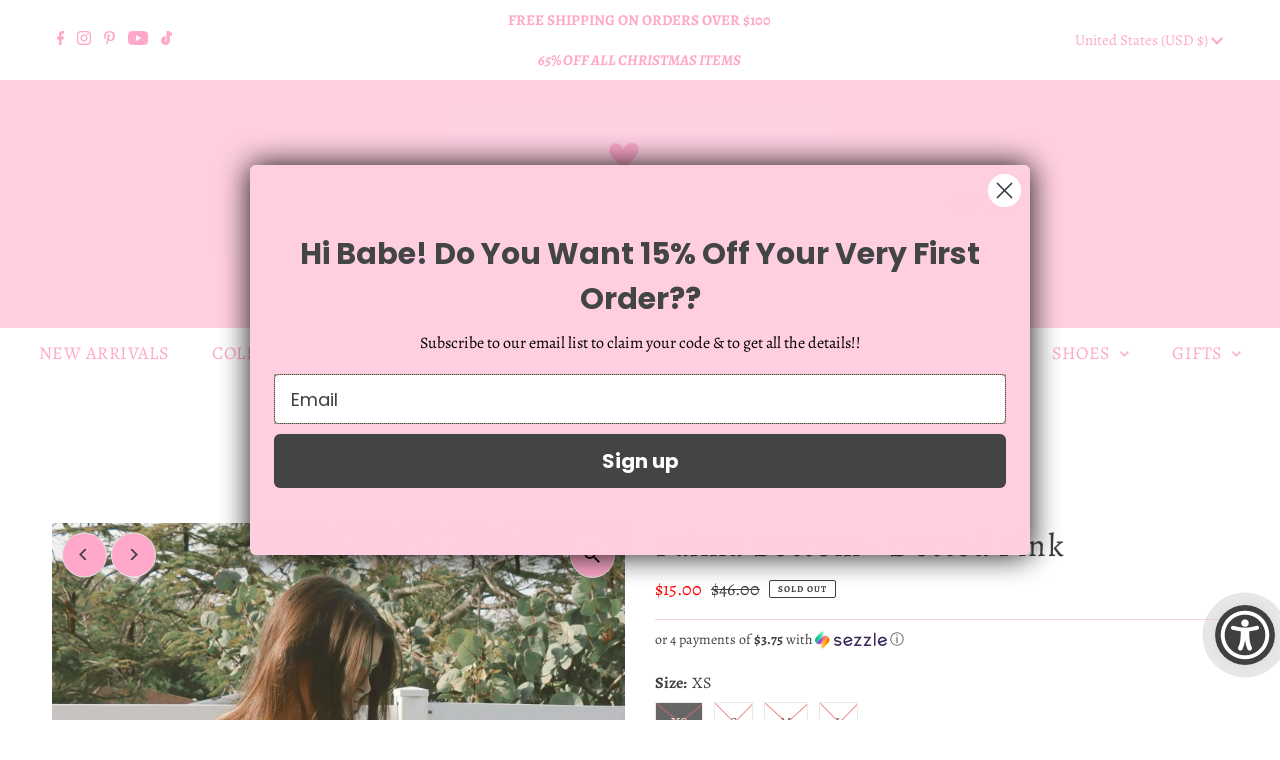

--- FILE ---
content_type: text/html; charset=UTF-8
request_url: https://analytics.edeveloperz.com/Analytics_new.php
body_size: 169
content:
{"status":200,"tracking_id":"6975bfcfc79408f5290a60e9","active":{"gravity":0,"chat":0,"contact7":0,"other_form":1,"chat_id":"","chat_color":"","integration_review_widget":0,"reviewwidget_hash":""}}

--- FILE ---
content_type: text/javascript
request_url: https://mercigraceboutique.com/cdn/shop/t/25/assets/theme.js?v=178990850796394247001730232909
body_size: 54408
content:
var e,t,i,n,o;window.themeInfo={name:"Testament"},function(e){var t;if("function"==typeof define&&define.amd&&(define(e),t=!0),"object"==typeof exports&&(module.exports=e(),t=!0),!t){var i=window.Cookies,n=window.Cookies=e();n.noConflict=function(){return window.Cookies=i,n}}}((function(){function e(){for(var e=0,t={};e<arguments.length;e++){var i=arguments[e];for(var n in i)t[n]=i[n]}return t}function t(e){return e.replace(/(%[0-9A-Z]{2})+/g,decodeURIComponent)}return function i(n){function o(){}function r(t,i,r){if("undefined"!=typeof document){"number"==typeof(r=e({path:"/"},o.defaults,r)).expires&&(r.expires=new Date(1*new Date+864e5*r.expires)),r.expires=r.expires?r.expires.toUTCString():"";try{var s=JSON.stringify(i);/^[\{\[]/.test(s)&&(i=s)}catch(e){}i=n.write?n.write(i,t):encodeURIComponent(String(i)).replace(/%(23|24|26|2B|3A|3C|3E|3D|2F|3F|40|5B|5D|5E|60|7B|7D|7C)/g,decodeURIComponent),t=encodeURIComponent(String(t)).replace(/%(23|24|26|2B|5E|60|7C)/g,decodeURIComponent).replace(/[\(\)]/g,escape);var a="";for(var c in r)r[c]&&(a+="; "+c,!0!==r[c]&&(a+="="+r[c].split(";")[0]));return document.cookie=t+"="+i+a}}function s(e,i){if("undefined"!=typeof document){for(var o={},r=document.cookie?document.cookie.split("; "):[],s=0;s<r.length;s++){var a=r[s].split("="),c=a.slice(1).join("=");i||'"'!==c.charAt(0)||(c=c.slice(1,-1));try{var l=t(a[0]);if(c=(n.read||n)(c,l)||t(c),i)try{c=JSON.parse(c)}catch(e){}if(o[l]=c,e===l)break}catch(e){}}return e?o[e]:o}}return o.set=r,o.get=function(e){return s(e,!1)},o.getJSON=function(e){return s(e,!0)},o.remove=function(t,i){r(t,"",e(i,{expires:-1}))},o.defaults={},o.withConverter=i,o}((function(){}))})),function(){var e,t;e=this,t=function(){return function(e,t,i,n){var o={features:null,bind:function(e,t,i,n){var o=(n?"remove":"add")+"EventListener";t=t.split(" ");for(var r=0;r<t.length;r++)t[r]&&e[o](t[r],i,!1)},isArray:function(e){return e instanceof Array},createEl:function(e,t){var i=document.createElement(t||"div");return e&&(i.className=e),i},getScrollY:function(){var e=window.pageYOffset;return void 0!==e?e:document.documentElement.scrollTop},unbind:function(e,t,i){o.bind(e,t,i,!0)},removeClass:function(e,t){var i=new RegExp("(\\s|^)"+t+"(\\s|$)");e.className=e.className.replace(i," ").replace(/^\s\s*/,"").replace(/\s\s*$/,"")},addClass:function(e,t){o.hasClass(e,t)||(e.className+=(e.className?" ":"")+t)},hasClass:function(e,t){return e.className&&new RegExp("(^|\\s)"+t+"(\\s|$)").test(e.className)},getChildByClass:function(e,t){for(var i=e.firstChild;i;){if(o.hasClass(i,t))return i;i=i.nextSibling}},arraySearch:function(e,t,i){for(var n=e.length;n--;)if(e[n][i]===t)return n;return-1},extend:function(e,t,i){for(var n in t)if(t.hasOwnProperty(n)){if(i&&e.hasOwnProperty(n))continue;e[n]=t[n]}},easing:{sine:{out:function(e){return Math.sin(e*(Math.PI/2))},inOut:function(e){return-(Math.cos(Math.PI*e)-1)/2}},cubic:{out:function(e){return--e*e*e+1}}},detectFeatures:function(){if(o.features)return o.features;var e=o.createEl().style,t="",i={};if(i.oldIE=document.all&&!document.addEventListener,i.touch="ontouchstart"in window,window.requestAnimationFrame&&(i.raf=window.requestAnimationFrame,i.caf=window.cancelAnimationFrame),i.pointerEvent=!!window.PointerEvent||navigator.msPointerEnabled,!i.pointerEvent){var n=navigator.userAgent;if(/iP(hone|od)/.test(navigator.platform)){var r=navigator.appVersion.match(/OS (\d+)_(\d+)_?(\d+)?/);r&&r.length>0&&(r=parseInt(r[1],10))>=1&&r<8&&(i.isOldIOSPhone=!0)}var s=n.match(/Android\s([0-9\.]*)/),a=s?s[1]:0;(a=parseFloat(a))>=1&&(a<4.4&&(i.isOldAndroid=!0),i.androidVersion=a),i.isMobileOpera=/opera mini|opera mobi/i.test(n)}for(var c,l,u=["transform","perspective","animationName"],d=["","webkit","Moz","ms","O"],h=0;h<4;h++){t=d[h];for(var p=0;p<3;p++)c=u[p],l=t+(t?c.charAt(0).toUpperCase()+c.slice(1):c),!i[c]&&l in e&&(i[c]=l);t&&!i.raf&&(t=t.toLowerCase(),i.raf=window[t+"RequestAnimationFrame"],i.raf&&(i.caf=window[t+"CancelAnimationFrame"]||window[t+"CancelRequestAnimationFrame"]))}if(!i.raf){var f=0;i.raf=function(e){var t=(new Date).getTime(),i=Math.max(0,16-(t-f)),n=window.setTimeout((function(){e(t+i)}),i);return f=t+i,n},i.caf=function(e){clearTimeout(e)}}return i.svg=!!document.createElementNS&&!!document.createElementNS("http://www.w3.org/2000/svg","svg").createSVGRect,o.features=i,i}};o.detectFeatures(),o.features.oldIE&&(o.bind=function(e,t,i,n){t=t.split(" ");for(var o,r=(n?"detach":"attach")+"Event",s=function(){i.handleEvent.call(i)},a=0;a<t.length;a++)if(o=t[a])if("object"==typeof i&&i.handleEvent){if(n){if(!i["oldIE"+o])return!1}else i["oldIE"+o]=s;e[r]("on"+o,i["oldIE"+o])}else e[r]("on"+o,i)});var r=this,s={allowPanToNext:!0,spacing:.12,bgOpacity:1,mouseUsed:!1,loop:!0,pinchToClose:!0,closeOnScroll:!0,closeOnVerticalDrag:!0,verticalDragRange:.75,hideAnimationDuration:333,showAnimationDuration:333,showHideOpacity:!1,focus:!0,escKey:!0,arrowKeys:!0,mainScrollEndFriction:.35,panEndFriction:.35,isClickableElement:function(e){return"A"===e.tagName},getDoubleTapZoom:function(e,t){return e||t.initialZoomLevel<.7?1:1.33},maxSpreadZoom:1.33,modal:!0,scaleMode:"fit"};o.extend(s,n);var a,c,l,u,d,h,p,f,m,y,v,g,b,S,w,x,E,_,L,C,A,k,q,I,D,T,F,j,M,P,O,z,H,N,U,R,B,W,V,G,Z,$,X,K,Y,J,Q,ee,te,ie,ne,oe,re,se,ae,ce,le={x:0,y:0},ue={x:0,y:0},de={x:0,y:0},he={},pe=0,fe={},me={x:0,y:0},ye=0,ve=!0,ge=[],be={},Se=!1,we=function(e,t){o.extend(r,t.publicMethods),ge.push(e)},xe=function(e){var t=Ut();return e>t-1?e-t:e<0?t+e:e},Ee={},_e=function(e,t){return Ee[e]||(Ee[e]=[]),Ee[e].push(t)},Le=function(e){var t=Ee[e];if(t){var i=Array.prototype.slice.call(arguments);i.shift();for(var n=0;n<t.length;n++)t[n].apply(r,i)}},Ce=function(){return(new Date).getTime()},Ae=function(e){se=e,r.bg.style.opacity=e*s.bgOpacity},ke=function(e,t,i,n,o){(!Se||o&&o!==r.currItem)&&(n/=o?o.fitRatio:r.currItem.fitRatio),e[k]=g+t+"px, "+i+"px"+b+" scale("+n+")"},qe=function(e){te&&(e&&(y>r.currItem.fitRatio?Se||(Kt(r.currItem,!1,!0),Se=!0):Se&&(Kt(r.currItem),Se=!1)),ke(te,de.x,de.y,y))},Ie=function(e){e.container&&ke(e.container.style,e.initialPosition.x,e.initialPosition.y,e.initialZoomLevel,e)},De=function(e,t){t[k]=g+e+"px, 0px"+b},Te=function(e,t){if(!s.loop&&t){var i=u+(me.x*pe-e)/me.x,n=Math.round(e-ut.x);(i<0&&n>0||i>=Ut()-1&&n<0)&&(e=ut.x+n*s.mainScrollEndFriction)}ut.x=e,De(e,d)},Fe=function(e,t){var i=dt[e]-fe[e];return ue[e]+le[e]+i-i*(t/v)},je=function(e,t){e.x=t.x,e.y=t.y,t.id&&(e.id=t.id)},Me=function(e){e.x=Math.round(e.x),e.y=Math.round(e.y)},Pe=null,Oe=function(){Pe&&(o.unbind(document,"mousemove",Oe),o.addClass(e,"pswp--has_mouse"),s.mouseUsed=!0,Le("mouseUsed")),Pe=setTimeout((function(){Pe=null}),100)},ze=function(e,t){var i=Gt(r.currItem,he,e);return t&&(ee=i),i},He=function(e){return e||(e=r.currItem),e.initialZoomLevel},Ne=function(e){return e||(e=r.currItem),e.w>0?s.maxSpreadZoom:1},Ue=function(e,t,i,n){return n===r.currItem.initialZoomLevel?(i[e]=r.currItem.initialPosition[e],!0):(i[e]=Fe(e,n),i[e]>t.min[e]?(i[e]=t.min[e],!0):i[e]<t.max[e]&&(i[e]=t.max[e],!0))},Re=function(e){var t="";s.escKey&&27===e.keyCode?t="close":s.arrowKeys&&(37===e.keyCode?t="prev":39===e.keyCode&&(t="next")),t&&(e.ctrlKey||e.altKey||e.shiftKey||e.metaKey||(e.preventDefault?e.preventDefault():e.returnValue=!1,r[t]()))},Be=function(e){e&&($||Z||ie||B)&&(e.preventDefault(),e.stopPropagation())},We=function(){r.setScrollOffset(0,o.getScrollY())},Ve={},Ge=0,Ze=function(e){Ve[e]&&(Ve[e].raf&&T(Ve[e].raf),Ge--,delete Ve[e])},$e=function(e){Ve[e]&&Ze(e),Ve[e]||(Ge++,Ve[e]={})},Xe=function(){for(var e in Ve)Ve.hasOwnProperty(e)&&Ze(e)},Ke=function(e,t,i,n,o,r,s){var a,c=Ce();$e(e);var l=function(){if(Ve[e]){if((a=Ce()-c)>=n)return Ze(e),r(i),void(s&&s());r((i-t)*o(a/n)+t),Ve[e].raf=D(l)}};l()},Ye={shout:Le,listen:_e,viewportSize:he,options:s,isMainScrollAnimating:function(){return ie},getZoomLevel:function(){return y},getCurrentIndex:function(){return u},isDragging:function(){return V},isZooming:function(){return J},setScrollOffset:function(e,t){fe.x=e,P=fe.y=t,Le("updateScrollOffset",fe)},applyZoomPan:function(e,t,i,n){de.x=t,de.y=i,y=e,qe(n)},init:function(){if(!a&&!c){var i;r.framework=o,r.template=e,r.bg=o.getChildByClass(e,"pswp__bg"),F=e.className,a=!0,O=o.detectFeatures(),D=O.raf,T=O.caf,k=O.transform,M=O.oldIE,r.scrollWrap=o.getChildByClass(e,"pswp__scroll-wrap"),r.container=o.getChildByClass(r.scrollWrap,"pswp__container"),d=r.container.style,r.itemHolders=x=[{el:r.container.children[0],wrap:0,index:-1},{el:r.container.children[1],wrap:0,index:-1},{el:r.container.children[2],wrap:0,index:-1}],x[0].el.style.display=x[2].el.style.display="none",function(){if(k){var t=O.perspective&&!I;return g="translate"+(t?"3d(":"("),void(b=O.perspective?", 0px)":")")}k="left",o.addClass(e,"pswp--ie"),De=function(e,t){t.left=e+"px"},Ie=function(e){var t=e.fitRatio>1?1:e.fitRatio,i=e.container.style,n=t*e.w,o=t*e.h;i.width=n+"px",i.height=o+"px",i.left=e.initialPosition.x+"px",i.top=e.initialPosition.y+"px"},qe=function(){if(te){var e=te,t=r.currItem,i=t.fitRatio>1?1:t.fitRatio,n=i*t.w,o=i*t.h;e.width=n+"px",e.height=o+"px",e.left=de.x+"px",e.top=de.y+"px"}}}(),m={resize:r.updateSize,orientationchange:function(){clearTimeout(z),z=setTimeout((function(){he.x!==r.scrollWrap.clientWidth&&r.updateSize()}),500)},scroll:We,keydown:Re,click:Be};var n=O.isOldIOSPhone||O.isOldAndroid||O.isMobileOpera;for(O.animationName&&O.transform&&!n||(s.showAnimationDuration=s.hideAnimationDuration=0),i=0;i<ge.length;i++)r["init"+ge[i]]();t&&(r.ui=new t(r,o)).init(),Le("firstUpdate"),u=u||s.index||0,(isNaN(u)||u<0||u>=Ut())&&(u=0),r.currItem=Nt(u),(O.isOldIOSPhone||O.isOldAndroid)&&(ve=!1),e.setAttribute("aria-hidden","false"),s.modal&&(ve?e.style.position="fixed":(e.style.position="absolute",e.style.top=o.getScrollY()+"px")),void 0===P&&(Le("initialLayout"),P=j=o.getScrollY());var l="pswp--open ";for(s.mainClass&&(l+=s.mainClass+" "),s.showHideOpacity&&(l+="pswp--animate_opacity "),l+=I?"pswp--touch":"pswp--notouch",l+=O.animationName?" pswp--css_animation":"",l+=O.svg?" pswp--svg":"",o.addClass(e,l),r.updateSize(),h=-1,ye=null,i=0;i<3;i++)De((i+h)*me.x,x[i].el.style);M||o.bind(r.scrollWrap,f,r),_e("initialZoomInEnd",(function(){r.setContent(x[0],u-1),r.setContent(x[2],u+1),x[0].el.style.display=x[2].el.style.display="block",s.focus&&e.focus(),o.bind(document,"keydown",r),O.transform&&o.bind(r.scrollWrap,"click",r),s.mouseUsed||o.bind(document,"mousemove",Oe),o.bind(window,"resize scroll orientationchange",r),Le("bindEvents")})),r.setContent(x[1],u),r.updateCurrItem(),Le("afterInit"),ve||(S=setInterval((function(){Ge||V||J||y!==r.currItem.initialZoomLevel||r.updateSize()}),1e3)),o.addClass(e,"pswp--visible")}},close:function(){a&&(a=!1,c=!0,Le("close"),o.unbind(window,"resize scroll orientationchange",r),o.unbind(window,"scroll",m.scroll),o.unbind(document,"keydown",r),o.unbind(document,"mousemove",Oe),O.transform&&o.unbind(r.scrollWrap,"click",r),V&&o.unbind(window,p,r),clearTimeout(z),Le("unbindEvents"),Rt(r.currItem,null,!0,r.destroy))},destroy:function(){Le("destroy"),Pt&&clearTimeout(Pt),e.setAttribute("aria-hidden","true"),e.className=F,S&&clearInterval(S),o.unbind(r.scrollWrap,f,r),o.unbind(window,"scroll",r),ft(),Xe(),Ee=null},panTo:function(e,t,i){i||(e>ee.min.x?e=ee.min.x:e<ee.max.x&&(e=ee.max.x),t>ee.min.y?t=ee.min.y:t<ee.max.y&&(t=ee.max.y)),de.x=e,de.y=t,qe()},handleEvent:function(e){e=e||window.event,m[e.type]&&m[e.type](e)},goTo:function(e){var t=(e=xe(e))-u;ye=t,u=e,r.currItem=Nt(u),pe-=t,Te(me.x*pe),Xe(),ie=!1,r.updateCurrItem()},next:function(){r.goTo(u+1)},prev:function(){r.goTo(u-1)},updateCurrZoomItem:function(e){if(e&&Le("beforeChange",0),x[1].el.children.length){var t=x[1].el.children[0];te=o.hasClass(t,"pswp__zoom-wrap")?t.style:null}else te=null;ee=r.currItem.bounds,v=y=r.currItem.initialZoomLevel,de.x=ee.center.x,de.y=ee.center.y,e&&Le("afterChange")},invalidateCurrItems:function(){w=!0;for(var e=0;e<3;e++)x[e].item&&(x[e].item.needsUpdate=!0)},updateCurrItem:function(e){if(0!==ye){var t,i=Math.abs(ye);if(!(e&&i<2)){r.currItem=Nt(u),Se=!1,Le("beforeChange",ye),i>=3&&(h+=ye+(ye>0?-3:3),i=3);for(var n=0;n<i;n++)ye>0?(t=x.shift(),x[2]=t,h++,De((h+2)*me.x,t.el.style),r.setContent(t,u-i+n+1+1)):(t=x.pop(),x.unshift(t),h--,De(h*me.x,t.el.style),r.setContent(t,u+i-n-1-1));if(te&&1===Math.abs(ye)){var o=Nt(E);o.initialZoomLevel!==y&&(Gt(o,he),Kt(o),Ie(o))}ye=0,r.updateCurrZoomItem(),E=u,Le("afterChange")}}},updateSize:function(t){if(!ve&&s.modal){var i=o.getScrollY();if(P!==i&&(e.style.top=i+"px",P=i),!t&&be.x===window.innerWidth&&be.y===window.innerHeight)return;be.x=window.innerWidth,be.y=window.innerHeight,e.style.height=be.y+"px"}if(he.x=r.scrollWrap.clientWidth,he.y=r.scrollWrap.clientHeight,We(),me.x=he.x+Math.round(he.x*s.spacing),me.y=he.y,Te(me.x*pe),Le("beforeResize"),void 0!==h){for(var n,a,c,l=0;l<3;l++)n=x[l],De((l+h)*me.x,n.el.style),c=u+l-1,s.loop&&Ut()>2&&(c=xe(c)),(a=Nt(c))&&(w||a.needsUpdate||!a.bounds)?(r.cleanSlide(a),r.setContent(n,c),1===l&&(r.currItem=a,r.updateCurrZoomItem(!0)),a.needsUpdate=!1):-1===n.index&&c>=0&&r.setContent(n,c),a&&a.container&&(Gt(a,he),Kt(a),Ie(a));w=!1}v=y=r.currItem.initialZoomLevel,(ee=r.currItem.bounds)&&(de.x=ee.center.x,de.y=ee.center.y,qe(!0)),Le("resize")},zoomTo:function(e,t,i,n,r){t&&(v=y,dt.x=Math.abs(t.x)-de.x,dt.y=Math.abs(t.y)-de.y,je(ue,de));var s=ze(e,!1),a={};Ue("x",s,a,e),Ue("y",s,a,e);var c=y,l=de.x,u=de.y;Me(a);var d=function(t){1===t?(y=e,de.x=a.x,de.y=a.y):(y=(e-c)*t+c,de.x=(a.x-l)*t+l,de.y=(a.y-u)*t+u),r&&r(t),qe(1===t)};i?Ke("customZoomTo",0,1,i,n||o.easing.sine.inOut,d):d(1)}},Je={},Qe={},et={},tt={},it={},nt=[],ot={},rt=[],st={},at=0,ct={x:0,y:0},lt=0,ut={x:0,y:0},dt={x:0,y:0},ht={x:0,y:0},pt=function(e,t){return st.x=Math.abs(e.x-t.x),st.y=Math.abs(e.y-t.y),Math.sqrt(st.x*st.x+st.y*st.y)},ft=function(){X&&(T(X),X=null)},mt=function(){V&&(X=D(mt),qt())},yt=function(e,t){return!(!e||e===document)&&!(e.getAttribute("class")&&e.getAttribute("class").indexOf("pswp__scroll-wrap")>-1)&&(t(e)?e:yt(e.parentNode,t))},vt={},gt=function(e,t){return vt.prevent=!yt(e.target,s.isClickableElement),Le("preventDragEvent",e,t,vt),vt.prevent},bt=function(e,t){return t.x=e.pageX,t.y=e.pageY,t.id=e.identifier,t},St=function(e,t,i){i.x=.5*(e.x+t.x),i.y=.5*(e.y+t.y)},wt=function(){var e=de.y-r.currItem.initialPosition.y;return 1-Math.abs(e/(he.y/2))},xt={},Et={},_t=[],Lt=function(e){for(;_t.length>0;)_t.pop();return q?(ce=0,nt.forEach((function(e){0===ce?_t[0]=e:1===ce&&(_t[1]=e),ce++}))):e.type.indexOf("touch")>-1?e.touches&&e.touches.length>0&&(_t[0]=bt(e.touches[0],xt),e.touches.length>1&&(_t[1]=bt(e.touches[1],Et))):(xt.x=e.pageX,xt.y=e.pageY,xt.id="",_t[0]=xt),_t},Ct=function(e,t){var i,n,o,a,c=de[e]+t[e],l=t[e]>0,u=ut.x+t.x,d=ut.x-ot.x;return i=c>ee.min[e]||c<ee.max[e]?s.panEndFriction:1,c=de[e]+t[e]*i,!s.allowPanToNext&&y!==r.currItem.initialZoomLevel||(te?"h"!==ne||"x"!==e||Z||(l?(c>ee.min[e]&&(i=s.panEndFriction,ee.min[e],n=ee.min[e]-ue[e]),(n<=0||d<0)&&Ut()>1?(a=u,d<0&&u>ot.x&&(a=ot.x)):ee.min.x!==ee.max.x&&(o=c)):(c<ee.max[e]&&(i=s.panEndFriction,ee.max[e],n=ue[e]-ee.max[e]),(n<=0||d>0)&&Ut()>1?(a=u,d>0&&u<ot.x&&(a=ot.x)):ee.min.x!==ee.max.x&&(o=c))):a=u,"x"!==e)?void(ie||K||y>r.currItem.fitRatio&&(de[e]+=t[e]*i)):(void 0!==a&&(Te(a,!0),K=a!==ot.x),ee.min.x!==ee.max.x&&(void 0!==o?de.x=o:K||(de.x+=t.x*i)),void 0!==a)},At=function(e){if(!("mousedown"===e.type&&e.button>0)){if(Ht)return void e.preventDefault();if(!W||"mousedown"!==e.type){if(gt(e,!0)&&e.preventDefault(),Le("pointerDown"),q){var t=o.arraySearch(nt,e.pointerId,"id");t<0&&(t=nt.length),nt[t]={x:e.pageX,y:e.pageY,id:e.pointerId}}var i=Lt(e),n=i.length;Y=null,Xe(),V&&1!==n||(V=oe=!0,o.bind(window,p,r),R=ae=re=B=K=$=G=Z=!1,ne=null,Le("firstTouchStart",i),je(ue,de),le.x=le.y=0,je(tt,i[0]),je(it,tt),ot.x=me.x*pe,rt=[{x:tt.x,y:tt.y}],N=H=Ce(),ze(y,!0),ft(),mt()),!J&&n>1&&!ie&&!K&&(v=y,Z=!1,J=G=!0,le.y=le.x=0,je(ue,de),je(Je,i[0]),je(Qe,i[1]),St(Je,Qe,ht),dt.x=Math.abs(ht.x)-de.x,dt.y=Math.abs(ht.y)-de.y,Q=pt(Je,Qe))}}},kt=function(e){if(e.preventDefault(),q){var t=o.arraySearch(nt,e.pointerId,"id");if(t>-1){var i=nt[t];i.x=e.pageX,i.y=e.pageY}}if(V){var n=Lt(e);if(ne||$||J)Y=n;else if(ut.x!==me.x*pe)ne="h";else{var r=Math.abs(n[0].x-tt.x)-Math.abs(n[0].y-tt.y);Math.abs(r)>=10&&(ne=r>0?"h":"v",Y=n)}}},qt=function(){if(Y){var e=Y.length;if(0!==e)if(je(Je,Y[0]),et.x=Je.x-tt.x,et.y=Je.y-tt.y,J&&e>1){if(tt.x=Je.x,tt.y=Je.y,!et.x&&!et.y&&function(e,t){return e.x===t.x&&e.y===t.y}(Y[1],Qe))return;je(Qe,Y[1]),Z||(Z=!0,Le("zoomGestureStarted"));var t=pt(Je,Qe),i=jt(t);i>r.currItem.initialZoomLevel+r.currItem.initialZoomLevel/15&&(ae=!0);var n=1,o=He(),a=Ne();if(i<o)if(s.pinchToClose&&!ae&&v<=r.currItem.initialZoomLevel){var c=1-(o-i)/(o/1.2);Ae(c),Le("onPinchClose",c),re=!0}else(n=(o-i)/o)>1&&(n=1),i=o-n*(o/3);else i>a&&((n=(i-a)/(6*o))>1&&(n=1),i=a+n*o);n<0&&(n=0),St(Je,Qe,ct),le.x+=ct.x-ht.x,le.y+=ct.y-ht.y,je(ht,ct),de.x=Fe("x",i),de.y=Fe("y",i),R=i>y,y=i,qe()}else{if(!ne)return;if(oe&&(oe=!1,Math.abs(et.x)>=10&&(et.x-=Y[0].x-it.x),Math.abs(et.y)>=10&&(et.y-=Y[0].y-it.y)),tt.x=Je.x,tt.y=Je.y,0===et.x&&0===et.y)return;if("v"===ne&&s.closeOnVerticalDrag&&"fit"===s.scaleMode&&y===r.currItem.initialZoomLevel){le.y+=et.y,de.y+=et.y;var l=wt();return B=!0,Le("onVerticalDrag",l),Ae(l),void qe()}(function(e,t,i){if(e-N>50){var n=rt.length>2?rt.shift():{};n.x=t,n.y=i,rt.push(n),N=e}})(Ce(),Je.x,Je.y),$=!0,ee=r.currItem.bounds,Ct("x",et)||(Ct("y",et),Me(de),qe())}}},It=function(e){if(O.isOldAndroid){if(W&&"mouseup"===e.type)return;e.type.indexOf("touch")>-1&&(clearTimeout(W),W=setTimeout((function(){W=0}),600))}var t;if(Le("pointerUp"),gt(e,!1)&&e.preventDefault(),q){var i=o.arraySearch(nt,e.pointerId,"id");i>-1&&(t=nt.splice(i,1)[0],navigator.msPointerEnabled?(t.type={4:"mouse",2:"touch",3:"pen"}[e.pointerType],t.type||(t.type=e.pointerType||"mouse")):t.type=e.pointerType||"mouse")}var n,a=Lt(e),c=a.length;if("mouseup"===e.type&&(c=0),2===c)return Y=null,!0;1===c&&je(it,a[0]),0!==c||ne||ie||(t||("mouseup"===e.type?t={x:e.pageX,y:e.pageY,type:"mouse"}:e.changedTouches&&e.changedTouches[0]&&(t={x:e.changedTouches[0].pageX,y:e.changedTouches[0].pageY,type:"touch"})),Le("touchRelease",e,t));var l=-1;if(0===c&&(V=!1,o.unbind(window,p,r),ft(),J?l=0:-1!==lt&&(l=Ce()-lt)),lt=1===c?Ce():-1,n=-1!==l&&l<150?"zoom":"swipe",J&&c<2&&(J=!1,1===c&&(n="zoomPointerUp"),Le("zoomGestureEnded")),Y=null,$||Z||ie||B)if(Xe(),U||(U=Dt()),U.calculateSwipeSpeed("x"),B)if(wt()<s.verticalDragRange)r.close();else{var u=de.y,d=se;Ke("verticalDrag",0,1,300,o.easing.cubic.out,(function(e){de.y=(r.currItem.initialPosition.y-u)*e+u,Ae((1-d)*e+d),qe()})),Le("onVerticalDrag",1)}else{if((K||ie)&&0===c){if(Ft(n,U))return;n="zoomPointerUp"}if(!ie)return"swipe"!==n?void Mt():void(!K&&y>r.currItem.fitRatio&&Tt(U))}},Dt=function(){var e,t,i={lastFlickOffset:{},lastFlickDist:{},lastFlickSpeed:{},slowDownRatio:{},slowDownRatioReverse:{},speedDecelerationRatio:{},speedDecelerationRatioAbs:{},distanceOffset:{},backAnimDestination:{},backAnimStarted:{},calculateSwipeSpeed:function(n){rt.length>1?(e=Ce()-N+50,t=rt[rt.length-2][n]):(e=Ce()-H,t=it[n]),i.lastFlickOffset[n]=tt[n]-t,i.lastFlickDist[n]=Math.abs(i.lastFlickOffset[n]),i.lastFlickDist[n]>20?i.lastFlickSpeed[n]=i.lastFlickOffset[n]/e:i.lastFlickSpeed[n]=0,Math.abs(i.lastFlickSpeed[n])<.1&&(i.lastFlickSpeed[n]=0),i.slowDownRatio[n]=.95,i.slowDownRatioReverse[n]=1-i.slowDownRatio[n],i.speedDecelerationRatio[n]=1},calculateOverBoundsAnimOffset:function(e,t){i.backAnimStarted[e]||(de[e]>ee.min[e]?i.backAnimDestination[e]=ee.min[e]:de[e]<ee.max[e]&&(i.backAnimDestination[e]=ee.max[e]),void 0!==i.backAnimDestination[e]&&(i.slowDownRatio[e]=.7,i.slowDownRatioReverse[e]=1-i.slowDownRatio[e],i.speedDecelerationRatioAbs[e]<.05&&(i.lastFlickSpeed[e]=0,i.backAnimStarted[e]=!0,Ke("bounceZoomPan"+e,de[e],i.backAnimDestination[e],t||300,o.easing.sine.out,(function(t){de[e]=t,qe()})))))},calculateAnimOffset:function(e){i.backAnimStarted[e]||(i.speedDecelerationRatio[e]=i.speedDecelerationRatio[e]*(i.slowDownRatio[e]+i.slowDownRatioReverse[e]-i.slowDownRatioReverse[e]*i.timeDiff/10),i.speedDecelerationRatioAbs[e]=Math.abs(i.lastFlickSpeed[e]*i.speedDecelerationRatio[e]),i.distanceOffset[e]=i.lastFlickSpeed[e]*i.speedDecelerationRatio[e]*i.timeDiff,de[e]+=i.distanceOffset[e])},panAnimLoop:function(){if(Ve.zoomPan&&(Ve.zoomPan.raf=D(i.panAnimLoop),i.now=Ce(),i.timeDiff=i.now-i.lastNow,i.lastNow=i.now,i.calculateAnimOffset("x"),i.calculateAnimOffset("y"),qe(),i.calculateOverBoundsAnimOffset("x"),i.calculateOverBoundsAnimOffset("y"),i.speedDecelerationRatioAbs.x<.05&&i.speedDecelerationRatioAbs.y<.05))return de.x=Math.round(de.x),de.y=Math.round(de.y),qe(),void Ze("zoomPan")}};return i},Tt=function(e){return e.calculateSwipeSpeed("y"),ee=r.currItem.bounds,e.backAnimDestination={},e.backAnimStarted={},Math.abs(e.lastFlickSpeed.x)<=.05&&Math.abs(e.lastFlickSpeed.y)<=.05?(e.speedDecelerationRatioAbs.x=e.speedDecelerationRatioAbs.y=0,e.calculateOverBoundsAnimOffset("x"),e.calculateOverBoundsAnimOffset("y"),!0):($e("zoomPan"),e.lastNow=Ce(),void e.panAnimLoop())},Ft=function(e,t){var i,n,a;if(ie||(at=u),"swipe"===e){var c=tt.x-it.x,l=t.lastFlickDist.x<10;c>30&&(l||t.lastFlickOffset.x>20)?n=-1:c<-30&&(l||t.lastFlickOffset.x<-20)&&(n=1)}n&&((u+=n)<0?(u=s.loop?Ut()-1:0,a=!0):u>=Ut()&&(u=s.loop?0:Ut()-1,a=!0),a&&!s.loop||(ye+=n,pe-=n,i=!0));var d,h=me.x*pe,p=Math.abs(h-ut.x);return i||h>ut.x==t.lastFlickSpeed.x>0?(d=Math.abs(t.lastFlickSpeed.x)>0?p/Math.abs(t.lastFlickSpeed.x):333,d=Math.min(d,400),d=Math.max(d,250)):d=333,at===u&&(i=!1),ie=!0,Le("mainScrollAnimStart"),Ke("mainScroll",ut.x,h,d,o.easing.cubic.out,Te,(function(){Xe(),ie=!1,at=-1,(i||at!==u)&&r.updateCurrItem(),Le("mainScrollAnimComplete")})),i&&r.updateCurrItem(!0),i},jt=function(e){return 1/Q*e*v},Mt=function(){var e=y,t=He(),i=Ne();y<t?e=t:y>i&&(e=i);var n,s=se;return re&&!R&&!ae&&y<t?(r.close(),!0):(re&&(n=function(e){Ae((1-s)*e+s)}),r.zoomTo(e,0,200,o.easing.cubic.out,n),!0)};we("Gestures",{publicMethods:{initGestures:function(){var e=function(e,t,i,n,o){_=e+t,L=e+i,C=e+n,A=o?e+o:""};(q=O.pointerEvent)&&O.touch&&(O.touch=!1),q?navigator.msPointerEnabled?e("MSPointer","Down","Move","Up","Cancel"):e("pointer","down","move","up","cancel"):O.touch?(e("touch","start","move","end","cancel"),I=!0):e("mouse","down","move","up"),p=L+" "+C+" "+A,f=_,q&&!I&&(I=navigator.maxTouchPoints>1||navigator.msMaxTouchPoints>1),r.likelyTouchDevice=I,m[_]=At,m[L]=kt,m[C]=It,A&&(m[A]=m[C]),O.touch&&(f+=" mousedown",p+=" mousemove mouseup",m.mousedown=m[_],m.mousemove=m[L],m.mouseup=m[C]),I||(s.allowPanToNext=!1)}}});var Pt,Ot,zt,Ht,Nt,Ut,Rt=function(t,i,n,a){var c;Pt&&clearTimeout(Pt),Ht=!0,zt=!0,t.initialLayout?(c=t.initialLayout,t.initialLayout=null):c=s.getThumbBoundsFn&&s.getThumbBoundsFn(u);var d=n?s.hideAnimationDuration:s.showAnimationDuration,h=function(){Ze("initialZoom"),n?(r.template.removeAttribute("style"),r.bg.removeAttribute("style")):(Ae(1),i&&(i.style.display="block"),o.addClass(e,"pswp--animated-in"),Le("initialZoom"+(n?"OutEnd":"InEnd"))),a&&a(),Ht=!1};if(!d||!c||void 0===c.x)return Le("initialZoom"+(n?"Out":"In")),y=t.initialZoomLevel,je(de,t.initialPosition),qe(),e.style.opacity=n?0:1,Ae(1),void(d?setTimeout((function(){h()}),d):h());!function(){var i=l,a=!r.currItem.src||r.currItem.loadError||s.showHideOpacity;t.miniImg&&(t.miniImg.style.webkitBackfaceVisibility="hidden"),n||(y=c.w/t.w,de.x=c.x,de.y=c.y-j,r[a?"template":"bg"].style.opacity=.001,qe()),$e("initialZoom"),n&&!i&&o.removeClass(e,"pswp--animated-in"),a&&(n?o[(i?"remove":"add")+"Class"](e,"pswp--animate_opacity"):setTimeout((function(){o.addClass(e,"pswp--animate_opacity")}),30)),Pt=setTimeout((function(){if(Le("initialZoom"+(n?"Out":"In")),n){var r=c.w/t.w,s={x:de.x,y:de.y},l=y,u=se,p=function(t){1===t?(y=r,de.x=c.x,de.y=c.y-P):(y=(r-l)*t+l,de.x=(c.x-s.x)*t+s.x,de.y=(c.y-P-s.y)*t+s.y),qe(),a?e.style.opacity=1-t:Ae(u-t*u)};i?Ke("initialZoom",0,1,d,o.easing.cubic.out,p,h):(p(1),Pt=setTimeout(h,d+20))}else y=t.initialZoomLevel,je(de,t.initialPosition),qe(),Ae(1),a?e.style.opacity=1:Ae(1),Pt=setTimeout(h,d+20)}),n?25:90)}()},Bt={},Wt=[],Vt={index:0,errorMsg:'<div class="pswp__error-msg"><a href="%url%" target="_blank">The image</a> could not be loaded.</div>',forceProgressiveLoading:!1,preload:[1,1],getNumItemsFn:function(){return Ot.length}},Gt=function(e,t,i){if(e.src&&!e.loadError){var n=!i;if(n&&(e.vGap||(e.vGap={top:0,bottom:0}),Le("parseVerticalMargin",e)),Bt.x=t.x,Bt.y=t.y-e.vGap.top-e.vGap.bottom,n){var o=Bt.x/e.w,r=Bt.y/e.h;e.fitRatio=o<r?o:r;var a=s.scaleMode;"orig"===a?i=1:"fit"===a&&(i=e.fitRatio),i>1&&(i=1),e.initialZoomLevel=i,e.bounds||(e.bounds={center:{x:0,y:0},max:{x:0,y:0},min:{x:0,y:0}})}if(!i)return;return function(e,t,i){var n=e.bounds;n.center.x=Math.round((Bt.x-t)/2),n.center.y=Math.round((Bt.y-i)/2)+e.vGap.top,n.max.x=t>Bt.x?Math.round(Bt.x-t):n.center.x,n.max.y=i>Bt.y?Math.round(Bt.y-i)+e.vGap.top:n.center.y,n.min.x=t>Bt.x?0:n.center.x,n.min.y=i>Bt.y?e.vGap.top:n.center.y}(e,e.w*i,e.h*i),n&&i===e.initialZoomLevel&&(e.initialPosition=e.bounds.center),e.bounds}return e.w=e.h=0,e.initialZoomLevel=e.fitRatio=1,e.bounds={center:{x:0,y:0},max:{x:0,y:0},min:{x:0,y:0}},e.initialPosition=e.bounds.center,e.bounds},Zt=function(e,t,i,n,o,s){t.loadError||n&&(t.imageAppended=!0,Kt(t,n,t===r.currItem&&Se),i.appendChild(n),s&&setTimeout((function(){t&&t.loaded&&t.placeholder&&(t.placeholder.style.display="none",t.placeholder=null)}),500))},$t=function(e){e.loading=!0,e.loaded=!1;var t=e.img=o.createEl("pswp__img","img"),i=function(){e.loading=!1,e.loaded=!0,e.loadComplete?e.loadComplete(e):e.img=null,t.onload=t.onerror=null,t=null};return t.onload=i,t.onerror=function(){e.loadError=!0,i()},t.src=e.src,t},Xt=function(e,t){if(e.src&&e.loadError&&e.container)return t&&(e.container.innerHTML=""),e.container.innerHTML=s.errorMsg.replace("%url%",e.src),!0},Kt=function(e,t,i){if(e.src){t||(t=e.container.lastChild);var n=i?e.w:Math.round(e.w*e.fitRatio),o=i?e.h:Math.round(e.h*e.fitRatio);e.placeholder&&!e.loaded&&(e.placeholder.style.width=n+"px",e.placeholder.style.height=o+"px"),t.style.width=n+"px",t.style.height=o+"px"}},Yt=function(){if(Wt.length){for(var e,t=0;t<Wt.length;t++)(e=Wt[t]).holder.index===e.index&&Zt(e.index,e.item,e.baseDiv,e.img,0,e.clearPlaceholder);Wt=[]}};we("Controller",{publicMethods:{lazyLoadItem:function(e){e=xe(e);var t=Nt(e);t&&(!t.loaded&&!t.loading||w)&&(Le("gettingData",e,t),t.src&&$t(t))},initController:function(){o.extend(s,Vt,!0),r.items=Ot=i,Nt=r.getItemAt,Ut=s.getNumItemsFn,s.loop,Ut()<3&&(s.loop=!1),_e("beforeChange",(function(e){var t,i=s.preload,n=null===e||e>=0,o=Math.min(i[0],Ut()),a=Math.min(i[1],Ut());for(t=1;t<=(n?a:o);t++)r.lazyLoadItem(u+t);for(t=1;t<=(n?o:a);t++)r.lazyLoadItem(u-t)})),_e("initialLayout",(function(){r.currItem.initialLayout=s.getThumbBoundsFn&&s.getThumbBoundsFn(u)})),_e("mainScrollAnimComplete",Yt),_e("initialZoomInEnd",Yt),_e("destroy",(function(){for(var e,t=0;t<Ot.length;t++)(e=Ot[t]).container&&(e.container=null),e.placeholder&&(e.placeholder=null),e.img&&(e.img=null),e.preloader&&(e.preloader=null),e.loadError&&(e.loaded=e.loadError=!1);Wt=null}))},getItemAt:function(e){return e>=0&&void 0!==Ot[e]&&Ot[e]},allowProgressiveImg:function(){return s.forceProgressiveLoading||!I||s.mouseUsed||screen.width>1200},setContent:function(e,t){s.loop&&(t=xe(t));var i=r.getItemAt(e.index);i&&(i.container=null);var n,c=r.getItemAt(t);if(c){Le("gettingData",t,c),e.index=t,e.item=c;var l=c.container=o.createEl("pswp__zoom-wrap");if(!c.src&&c.html&&(c.html.tagName?l.appendChild(c.html):l.innerHTML=c.html),Xt(c),Gt(c,he),!c.src||c.loadError||c.loaded)c.src&&!c.loadError&&((n=o.createEl("pswp__img","img")).style.opacity=1,n.src=c.src,Kt(c,n),Zt(0,c,l,n));else{if(c.loadComplete=function(i){if(a){if(e&&e.index===t){if(Xt(i,!0))return i.loadComplete=i.img=null,Gt(i,he),Ie(i),void(e.index===u&&r.updateCurrZoomItem());i.imageAppended?!Ht&&i.placeholder&&(i.placeholder.style.display="none",i.placeholder=null):O.transform&&(ie||Ht)?Wt.push({item:i,baseDiv:l,img:i.img,index:t,holder:e,clearPlaceholder:!0}):Zt(0,i,l,i.img,0,!0)}i.loadComplete=null,i.img=null,Le("imageLoadComplete",t,i)}},o.features.transform){var d="pswp__img pswp__img--placeholder";d+=c.msrc?"":" pswp__img--placeholder--blank";var h=o.createEl(d,c.msrc?"img":"");c.msrc&&(h.src=c.msrc),Kt(c,h),l.appendChild(h),c.placeholder=h}c.loading||$t(c),r.allowProgressiveImg()&&(!zt&&O.transform?Wt.push({item:c,baseDiv:l,img:c.img,index:t,holder:e}):Zt(0,c,l,c.img,0,!0))}zt||t!==u?Ie(c):(te=l.style,Rt(c,n||c.img)),e.el.innerHTML="",e.el.appendChild(l)}else e.el.innerHTML=""},cleanSlide:function(e){e.img&&(e.img.onload=e.img.onerror=null),e.loaded=e.loading=e.img=e.imageAppended=!1}}});var Jt,Qt,ei={},ti=function(e,t,i){var n=document.createEvent("CustomEvent"),o={origEvent:e,target:e.target,releasePoint:t,pointerType:i||"touch"};n.initCustomEvent("pswpTap",!0,!0,o),e.target.dispatchEvent(n)};we("Tap",{publicMethods:{initTap:function(){_e("firstTouchStart",r.onTapStart),_e("touchRelease",r.onTapRelease),_e("destroy",(function(){ei={},Jt=null}))},onTapStart:function(e){e.length>1&&(clearTimeout(Jt),Jt=null)},onTapRelease:function(e,t){if(t&&!$&&!G&&!Ge){var i=t;if(Jt&&(clearTimeout(Jt),Jt=null,function(e,t){return Math.abs(e.x-t.x)<25&&Math.abs(e.y-t.y)<25}(i,ei)))return void Le("doubleTap",i);if("mouse"===t.type)return void ti(e,t,"mouse");if("BUTTON"===e.target.tagName.toUpperCase()||o.hasClass(e.target,"pswp__single-tap"))return void ti(e,t);je(ei,i),Jt=setTimeout((function(){ti(e,t),Jt=null}),300)}}}}),we("DesktopZoom",{publicMethods:{initDesktopZoom:function(){M||(I?_e("mouseUsed",(function(){r.setupDesktopZoom()})):r.setupDesktopZoom(!0))},setupDesktopZoom:function(t){Qt={};var i="wheel mousewheel DOMMouseScroll";_e("bindEvents",(function(){o.bind(e,i,r.handleMouseWheel)})),_e("unbindEvents",(function(){Qt&&o.unbind(e,i,r.handleMouseWheel)})),r.mouseZoomedIn=!1;var n,s=function(){r.mouseZoomedIn&&(o.removeClass(e,"pswp--zoomed-in"),r.mouseZoomedIn=!1),y<1?o.addClass(e,"pswp--zoom-allowed"):o.removeClass(e,"pswp--zoom-allowed"),a()},a=function(){n&&(o.removeClass(e,"pswp--dragging"),n=!1)};_e("resize",s),_e("afterChange",s),_e("pointerDown",(function(){r.mouseZoomedIn&&(n=!0,o.addClass(e,"pswp--dragging"))})),_e("pointerUp",a),t||s()},handleMouseWheel:function(e){if(y<=r.currItem.fitRatio)return s.modal&&(!s.closeOnScroll||Ge||V?e.preventDefault():k&&Math.abs(e.deltaY)>2&&(l=!0,r.close())),!0;if(e.stopPropagation(),Qt.x=0,"deltaX"in e)1===e.deltaMode?(Qt.x=18*e.deltaX,Qt.y=18*e.deltaY):(Qt.x=e.deltaX,Qt.y=e.deltaY);else if("wheelDelta"in e)e.wheelDeltaX&&(Qt.x=-.16*e.wheelDeltaX),e.wheelDeltaY?Qt.y=-.16*e.wheelDeltaY:Qt.y=-.16*e.wheelDelta;else{if(!("detail"in e))return;Qt.y=e.detail}ze(y,!0);var t=de.x-Qt.x,i=de.y-Qt.y;(s.modal||t<=ee.min.x&&t>=ee.max.x&&i<=ee.min.y&&i>=ee.max.y)&&e.preventDefault(),r.panTo(t,i)},toggleDesktopZoom:function(t){t=t||{x:he.x/2+fe.x,y:he.y/2+fe.y};var i=s.getDoubleTapZoom(!0,r.currItem),n=y===i;r.mouseZoomedIn=!n,r.zoomTo(n?r.currItem.initialZoomLevel:i,t,333),o[(n?"remove":"add")+"Class"](e,"pswp--zoomed-in")}}});var ii,ni,oi,ri,si,ai,ci,li,ui,di,hi,pi,fi={history:!0,galleryUID:1},mi=function(){return hi.hash.substring(1)},yi=function(){ii&&clearTimeout(ii),oi&&clearTimeout(oi)},vi=function(){var e=mi(),t={};if(e.length<5)return t;var i,n=e.split("&");for(i=0;i<n.length;i++)if(n[i]){var o=n[i].split("=");o.length<2||(t[o[0]]=o[1])}if(s.galleryPIDs){var r=t.pid;for(t.pid=0,i=0;i<Ot.length;i++)if(Ot[i].pid===r){t.pid=i;break}}else t.pid=parseInt(t.pid,10)-1;return t.pid<0&&(t.pid=0),t},gi=function(){if(oi&&clearTimeout(oi),Ge||V)oi=setTimeout(gi,500);else{ri?clearTimeout(ni):ri=!0;var e=u+1,t=Nt(u);t.hasOwnProperty("pid")&&(e=t.pid);var i=ci+"&gid="+s.galleryUID+"&pid="+e;li||-1===hi.hash.indexOf(i)&&(di=!0);var n=hi.href.split("#")[0]+"#"+i;pi?"#"+i!==window.location.hash&&history[li?"replaceState":"pushState"]("",document.title,n):li?hi.replace(n):hi.hash=i,li=!0,ni=setTimeout((function(){ri=!1}),60)}};we("History",{publicMethods:{initHistory:function(){if(o.extend(s,fi,!0),s.history){hi=window.location,di=!1,ui=!1,li=!1,ci=mi(),pi="pushState"in history,ci.indexOf("gid=")>-1&&(ci=(ci=ci.split("&gid=")[0]).split("?gid=")[0]),_e("afterChange",r.updateURL),_e("unbindEvents",(function(){o.unbind(window,"hashchange",r.onHashChange)}));var e=function(){ai=!0,ui||(di?history.back():ci?hi.hash=ci:pi?history.pushState("",document.title,hi.pathname+hi.search):hi.hash=""),yi()};_e("unbindEvents",(function(){l&&e()})),_e("destroy",(function(){ai||e()})),_e("firstUpdate",(function(){u=vi().pid}));var t=ci.indexOf("pid=");t>-1&&"&"===(ci=ci.substring(0,t)).slice(-1)&&(ci=ci.slice(0,-1)),setTimeout((function(){a&&o.bind(window,"hashchange",r.onHashChange)}),40)}},onHashChange:function(){return mi()===ci?(ui=!0,void r.close()):void(ri||(si=!0,r.goTo(vi().pid),si=!1))},updateURL:function(){yi(),si||(li?ii=setTimeout(gi,800):gi())}}}),o.extend(r,Ye)}},"function"==typeof define&&define.amd?define(t):"object"==typeof exports?module.exports=t():e.PhotoSwipe=t(),function(e,t){"function"==typeof define&&define.amd?define(t):"object"==typeof exports?module.exports=t():e.PhotoSwipeUI_Default=t()}(this,(function(){return function(e,t){var i,n,o,r,s,a,c,l,u,d,h,p,f,m,y,v,g,b,S=this,w=!1,x=!0,E=!0,_={barsSize:{top:44,bottom:"auto"},closeElClasses:["item","caption","zoom-wrap","ui","top-bar"],timeToIdle:4e3,timeToIdleOutside:1e3,loadingIndicatorDelay:1e3,addCaptionHTMLFn:function(e,t){return e.title?(t.children[0].innerHTML=e.title,!0):(t.children[0].innerHTML="",!1)},closeEl:!0,captionEl:!0,fullscreenEl:!0,zoomEl:!0,shareEl:!0,counterEl:!0,arrowEl:!0,preloaderEl:!0,tapToClose:!1,tapToToggleControls:!0,clickToCloseNonZoomable:!0,shareButtons:[{id:"facebook",label:"Share on Facebook",url:"https://www.facebook.com/sharer/sharer.php?u={{url}}"},{id:"twitter",label:"Tweet",url:"https://twitter.com/intent/tweet?text={{text}}&url={{url}}"},{id:"pinterest",label:"Pin it",url:"http://www.pinterest.com/pin/create/button/?url={{url}}&media={{image_url}}&description={{text}}"},{id:"download",label:"Download image",url:"{{raw_image_url}}",download:!0}],getImageURLForShare:function(){return e.currItem.src||""},getPageURLForShare:function(){return window.location.href},getTextForShare:function(){return e.currItem.title||""},indexIndicatorSep:" / ",fitControlsWidth:1200},L=function(e){if(v)return!0;e=e||window.event,y.timeToIdle&&y.mouseUsed&&!u&&M();for(var i,n,o=(e.target||e.srcElement).getAttribute("class")||"",r=0;r<H.length;r++)(i=H[r]).onTap&&o.indexOf("pswp__"+i.name)>-1&&(i.onTap(),n=!0);if(n){e.stopPropagation&&e.stopPropagation(),v=!0;var s=t.features.isOldAndroid?600:30;setTimeout((function(){v=!1}),s)}},C=function(){return!e.likelyTouchDevice||y.mouseUsed||screen.width>y.fitControlsWidth},A=function(e,i,n){t[(n?"add":"remove")+"Class"](e,"pswp__"+i)},k=function(){var e=1===y.getNumItemsFn();e!==m&&(A(n,"ui--one-slide",e),m=e)},q=function(){A(c,"share-modal--hidden",E)},I=function(){return(E=!E)?(t.removeClass(c,"pswp__share-modal--fade-in"),setTimeout((function(){E&&q()}),300)):(q(),setTimeout((function(){E||t.addClass(c,"pswp__share-modal--fade-in")}),30)),E||T(),!1},D=function(t){var i=(t=t||window.event).target||t.srcElement;return e.shout("shareLinkClick",t,i),!(!i.href||!i.hasAttribute("download")&&(window.open(i.href,"pswp_share","scrollbars=yes,resizable=yes,toolbar=no,location=yes,width=550,height=420,top=100,left="+(window.screen?Math.round(screen.width/2-275):100)),E||I(),1))},T=function(){for(var e,t,i,n,o="",r=0;r<y.shareButtons.length;r++)e=y.shareButtons[r],t=y.getImageURLForShare(e),i=y.getPageURLForShare(e),n=y.getTextForShare(e),o+='<a href="'+e.url.replace("{{url}}",encodeURIComponent(i)).replace("{{image_url}}",encodeURIComponent(t)).replace("{{raw_image_url}}",t).replace("{{text}}",encodeURIComponent(n))+'" target="_blank" class="pswp__share--'+e.id+'"'+(e.download?"download":"")+">"+e.label+"</a>",y.parseShareButtonOut&&(o=y.parseShareButtonOut(e,o));c.children[0].innerHTML=o,c.children[0].onclick=D},F=function(e){for(var i=0;i<y.closeElClasses.length;i++)if(t.hasClass(e,"pswp__"+y.closeElClasses[i]))return!0},j=0,M=function(){clearTimeout(b),j=0,u&&S.setIdle(!1)},P=function(e){var t=(e=e||window.event).relatedTarget||e.toElement;t&&"HTML"!==t.nodeName||(clearTimeout(b),b=setTimeout((function(){S.setIdle(!0)}),y.timeToIdleOutside))},O=function(e){p!==e&&(A(h,"preloader--active",!e),p=e)},z=function(e){var i=e.vGap;if(C()){var s=y.barsSize;if(y.captionEl&&"auto"===s.bottom)if(r||((r=t.createEl("pswp__caption pswp__caption--fake")).appendChild(t.createEl("pswp__caption__center")),n.insertBefore(r,o),t.addClass(n,"pswp__ui--fit")),y.addCaptionHTMLFn(e,r,!0)){var a=r.clientHeight;i.bottom=parseInt(a,10)||44}else i.bottom=s.top;else i.bottom="auto"===s.bottom?0:s.bottom;i.top=s.top}else i.top=i.bottom=0},H=[{name:"caption",option:"captionEl",onInit:function(e){o=e}},{name:"share-modal",option:"shareEl",onInit:function(e){c=e},onTap:function(){I()}},{name:"button--share",option:"shareEl",onInit:function(e){a=e},onTap:function(){I()}},{name:"button--zoom",option:"zoomEl",onTap:e.toggleDesktopZoom},{name:"counter",option:"counterEl",onInit:function(e){s=e}},{name:"button--close",option:"closeEl",onTap:e.close},{name:"button--arrow--left",option:"arrowEl",onTap:e.prev},{name:"button--arrow--right",option:"arrowEl",onTap:e.next},{name:"button--fs",option:"fullscreenEl",onTap:function(){i.isFullscreen()?i.exit():i.enter()}},{name:"preloader",option:"preloaderEl",onInit:function(e){h=e}}];S.init=function(){t.extend(e.options,_,!0),y=e.options,n=t.getChildByClass(e.scrollWrap,"pswp__ui"),d=e.listen,function(){var e;d("onVerticalDrag",(function(e){x&&e<.95?S.hideControls():!x&&e>=.95&&S.showControls()})),d("onPinchClose",(function(t){x&&t<.9?(S.hideControls(),e=!0):e&&!x&&t>.9&&S.showControls()})),d("zoomGestureEnded",(function(){(e=!1)&&!x&&S.showControls()}))}(),d("beforeChange",S.update),d("doubleTap",(function(t){var i=e.currItem.initialZoomLevel;e.getZoomLevel()!==i?e.zoomTo(i,t,333):e.zoomTo(y.getDoubleTapZoom(!1,e.currItem),t,333)})),d("preventDragEvent",(function(e,t,i){var n=e.target||e.srcElement;n&&n.getAttribute("class")&&e.type.indexOf("mouse")>-1&&(n.getAttribute("class").indexOf("__caption")>0||/(SMALL|STRONG|EM)/i.test(n.tagName))&&(i.prevent=!1)})),d("bindEvents",(function(){t.bind(n,"pswpTap click",L),t.bind(e.scrollWrap,"pswpTap",S.onGlobalTap),e.likelyTouchDevice||t.bind(e.scrollWrap,"mouseover",S.onMouseOver)})),d("unbindEvents",(function(){E||I(),g&&clearInterval(g),t.unbind(document,"mouseout",P),t.unbind(document,"mousemove",M),t.unbind(n,"pswpTap click",L),t.unbind(e.scrollWrap,"pswpTap",S.onGlobalTap),t.unbind(e.scrollWrap,"mouseover",S.onMouseOver),i&&(t.unbind(document,i.eventK,S.updateFullscreen),i.isFullscreen()&&(y.hideAnimationDuration=0,i.exit()),i=null)})),d("destroy",(function(){y.captionEl&&(r&&n.removeChild(r),t.removeClass(o,"pswp__caption--empty")),c&&(c.children[0].onclick=null),t.removeClass(n,"pswp__ui--over-close"),t.addClass(n,"pswp__ui--hidden"),S.setIdle(!1)})),y.showAnimationDuration||t.removeClass(n,"pswp__ui--hidden"),d("initialZoomIn",(function(){y.showAnimationDuration&&t.removeClass(n,"pswp__ui--hidden")})),d("initialZoomOut",(function(){t.addClass(n,"pswp__ui--hidden")})),d("parseVerticalMargin",z),function(){var e,i,o,r=function(n){if(n)for(var r=n.length,s=0;s<r;s++){e=n[s],i=e.className;for(var a=0;a<H.length;a++)o=H[a],i.indexOf("pswp__"+o.name)>-1&&(y[o.option]?(t.removeClass(e,"pswp__element--disabled"),o.onInit&&o.onInit(e)):t.addClass(e,"pswp__element--disabled"))}};r(n.children);var s=t.getChildByClass(n,"pswp__top-bar");s&&r(s.children)}(),y.shareEl&&a&&c&&(E=!0),k(),y.timeToIdle&&d("mouseUsed",(function(){t.bind(document,"mousemove",M),t.bind(document,"mouseout",P),g=setInterval((function(){2==++j&&S.setIdle(!0)}),y.timeToIdle/2)})),y.fullscreenEl&&!t.features.isOldAndroid&&(i||(i=S.getFullscreenAPI()),i?(t.bind(document,i.eventK,S.updateFullscreen),S.updateFullscreen(),t.addClass(e.template,"pswp--supports-fs")):t.removeClass(e.template,"pswp--supports-fs")),y.preloaderEl&&(O(!0),d("beforeChange",(function(){clearTimeout(f),f=setTimeout((function(){e.currItem&&e.currItem.loading?(!e.allowProgressiveImg()||e.currItem.img&&!e.currItem.img.naturalWidth)&&O(!1):O(!0)}),y.loadingIndicatorDelay)})),d("imageLoadComplete",(function(t,i){e.currItem===i&&O(!0)})))},S.setIdle=function(e){u=e,A(n,"ui--idle",e)},S.update=function(){x&&e.currItem?(S.updateIndexIndicator(),y.captionEl&&(y.addCaptionHTMLFn(e.currItem,o),A(o,"caption--empty",!e.currItem.title)),w=!0):w=!1,E||I(),k()},S.updateFullscreen=function(n){n&&setTimeout((function(){e.setScrollOffset(0,t.getScrollY())}),50),t[(i.isFullscreen()?"add":"remove")+"Class"](e.template,"pswp--fs")},S.updateIndexIndicator=function(){y.counterEl&&(s.innerHTML=e.getCurrentIndex()+1+y.indexIndicatorSep+y.getNumItemsFn())},S.onGlobalTap=function(i){var n=(i=i||window.event).target||i.srcElement;if(!v)if(i.detail&&"mouse"===i.detail.pointerType){if(F(n))return void e.close();t.hasClass(n,"pswp__img")&&(1===e.getZoomLevel()&&e.getZoomLevel()<=e.currItem.fitRatio?y.clickToCloseNonZoomable&&e.close():e.toggleDesktopZoom(i.detail.releasePoint))}else if(y.tapToToggleControls&&(x?S.hideControls():S.showControls()),y.tapToClose&&(t.hasClass(n,"pswp__img")||F(n)))return void e.close()},S.onMouseOver=function(e){var t=(e=e||window.event).target||e.srcElement;A(n,"ui--over-close",F(t))},S.hideControls=function(){t.addClass(n,"pswp__ui--hidden"),x=!1},S.showControls=function(){x=!0,w||S.update(),t.removeClass(n,"pswp__ui--hidden")},S.supportsFullscreen=function(){var e=document;return!!(e.exitFullscreen||e.mozCancelFullScreen||e.webkitExitFullscreen||e.msExitFullscreen)},S.getFullscreenAPI=function(){var t,i=document.documentElement,n="fullscreenchange";return i.requestFullscreen?t={enterK:"requestFullscreen",exitK:"exitFullscreen",elementK:"fullscreenElement",eventK:n}:i.mozRequestFullScreen?t={enterK:"mozRequestFullScreen",exitK:"mozCancelFullScreen",elementK:"mozFullScreenElement",eventK:"moz"+n}:i.webkitRequestFullscreen?t={enterK:"webkitRequestFullscreen",exitK:"webkitExitFullscreen",elementK:"webkitFullscreenElement",eventK:"webkit"+n}:i.msRequestFullscreen&&(t={enterK:"msRequestFullscreen",exitK:"msExitFullscreen",elementK:"msFullscreenElement",eventK:"MSFullscreenChange"}),t&&(t.enter=function(){return l=y.closeOnScroll,y.closeOnScroll=!1,"webkitRequestFullscreen"!==this.enterK?e.template[this.enterK]():void e.template[this.enterK](Element.ALLOW_KEYBOARD_INPUT)},t.exit=function(){return y.closeOnScroll=l,document[this.exitK]()},t.isFullscreen=function(){return document[this.elementK]}),t}}}))}(),function(){var e,t,i,n;i=window,n=function(e,t){var i=Array.prototype.slice,n=e.console,o=void 0===n?function(){}:function(e){n.error(e)};function r(n,r,a){(a=a||t||e.jQuery)&&(r.prototype.option||(r.prototype.option=function(e){a.isPlainObject(e)&&(this.options=a.extend(!0,this.options,e))}),a.fn[n]=function(e){return"string"==typeof e?function(e,t,i){var r,s="$()."+n+'("'+t+'")';return e.each((function(e,c){var l=a.data(c,n);if(l){var u=l[t];if(u&&"_"!=t.charAt(0)){var d=u.apply(l,i);r=void 0===r?d:r}else o(s+" is not a valid method")}else o(n+" not initialized. Cannot call methods, i.e. "+s)})),void 0!==r?r:e}(this,e,i.call(arguments,1)):(function(e,t){e.each((function(e,i){var o=a.data(i,n);o?(o.option(t),o._init()):(o=new r(i,t),a.data(i,n,o))}))}(this,e),this)},s(a))}function s(e){!e||e&&e.bridget||(e.bridget=r)}return s(t||e.jQuery),r},"function"==typeof define&&define.amd?define("jquery-bridget/jquery-bridget",["jquery"],(function(e){return n(i,e)})):"object"==typeof module&&module.exports?module.exports=n(i,require("jquery")):i.jQueryBridget=n(i,i.jQuery),function(e,t){"function"==typeof define&&define.amd?define("ev-emitter/ev-emitter",t):"object"==typeof module&&module.exports?module.exports=t():e.EvEmitter=t()}("undefined"!=typeof window?window:this,(function(){function e(){}var t=e.prototype;return t.on=function(e,t){if(e&&t){var i=this._events=this._events||{},n=i[e]=i[e]||[];return-1==n.indexOf(t)&&n.push(t),this}},t.once=function(e,t){if(e&&t){this.on(e,t);var i=this._onceEvents=this._onceEvents||{};return(i[e]=i[e]||{})[t]=!0,this}},t.off=function(e,t){var i=this._events&&this._events[e];if(i&&i.length){var n=i.indexOf(t);return-1!=n&&i.splice(n,1),this}},t.emitEvent=function(e,t){var i=this._events&&this._events[e];if(i&&i.length){i=i.slice(0),t=t||[];for(var n=this._onceEvents&&this._onceEvents[e],o=0;o<i.length;o++){var r=i[o];n&&n[r]&&(this.off(e,r),delete n[r]),r.apply(this,t)}return this}},t.allOff=function(){delete this._events,delete this._onceEvents},e})),function(e,t){"function"==typeof define&&define.amd?define("get-size/get-size",t):"object"==typeof module&&module.exports?module.exports=t():e.getSize=t()}(window,(function(){function e(e){var t=parseFloat(e);return-1==e.indexOf("%")&&!isNaN(t)&&t}var t="undefined"==typeof console?function(){}:function(e){console.error(e)},i=["paddingLeft","paddingRight","paddingTop","paddingBottom","marginLeft","marginRight","marginTop","marginBottom","borderLeftWidth","borderRightWidth","borderTopWidth","borderBottomWidth"],n=i.length;function o(e){var i=getComputedStyle(e);return i||t("Style returned "+i+". Are you running this code in a hidden iframe on Firefox? See https://bit.ly/getsizebug1"),i}var r,s=!1;return function t(a){if(function(){if(!s){s=!0;var i=document.createElement("div");i.style.width="200px",i.style.padding="1px 2px 3px 4px",i.style.borderStyle="solid",i.style.borderWidth="1px 2px 3px 4px",i.style.boxSizing="border-box";var n=document.body||document.documentElement;n.appendChild(i);var a=o(i);r=200==Math.round(e(a.width)),t.isBoxSizeOuter=r,n.removeChild(i)}}(),"string"==typeof a&&(a=document.querySelector(a)),a&&"object"==typeof a&&a.nodeType){var c=o(a);if("none"==c.display)return function(){for(var e={width:0,height:0,innerWidth:0,innerHeight:0,outerWidth:0,outerHeight:0},t=0;t<n;t++)e[i[t]]=0;return e}();var l={};l.width=a.offsetWidth,l.height=a.offsetHeight;for(var u=l.isBorderBox="border-box"==c.boxSizing,d=0;d<n;d++){var h=i[d],p=c[h],f=parseFloat(p);l[h]=isNaN(f)?0:f}var m=l.paddingLeft+l.paddingRight,y=l.paddingTop+l.paddingBottom,v=l.marginLeft+l.marginRight,g=l.marginTop+l.marginBottom,b=l.borderLeftWidth+l.borderRightWidth,S=l.borderTopWidth+l.borderBottomWidth,w=u&&r,x=e(c.width);!1!==x&&(l.width=x+(w?0:m+b));var E=e(c.height);return!1!==E&&(l.height=E+(w?0:y+S)),l.innerWidth=l.width-(m+b),l.innerHeight=l.height-(y+S),l.outerWidth=l.width+v,l.outerHeight=l.height+g,l}}})),function(e,t){"function"==typeof define&&define.amd?define("desandro-matches-selector/matches-selector",t):"object"==typeof module&&module.exports?module.exports=t():e.matchesSelector=t()}(window,(function(){var e=function(){var e=window.Element.prototype;if(e.matches)return"matches";if(e.matchesSelector)return"matchesSelector";for(var t=["webkit","moz","ms","o"],i=0;i<t.length;i++){var n=t[i]+"MatchesSelector";if(e[n])return n}}();return function(t,i){return t[e](i)}})),function(e,t){"function"==typeof define&&define.amd?define("fizzy-ui-utils/utils",["desandro-matches-selector/matches-selector"],(function(i){return t(e,i)})):"object"==typeof module&&module.exports?module.exports=t(e,require("desandro-matches-selector")):e.fizzyUIUtils=t(e,e.matchesSelector)}(window,(function(e,t){var i={extend:function(e,t){for(var i in t)e[i]=t[i];return e},modulo:function(e,t){return(e%t+t)%t}},n=Array.prototype.slice;i.makeArray=function(e){return Array.isArray(e)?e:null==e?[]:"object"==typeof e&&"number"==typeof e.length?n.call(e):[e]},i.removeFrom=function(e,t){var i=e.indexOf(t);-1!=i&&e.splice(i,1)},i.getParent=function(e,i){for(;e.parentNode&&e!=document.body;)if(e=e.parentNode,t(e,i))return e},i.getQueryElement=function(e){return"string"==typeof e?document.querySelector(e):e},i.handleEvent=function(e){var t="on"+e.type;this[t]&&this[t](e)},i.filterFindElements=function(e,n){e=i.makeArray(e);var o=[];return e.forEach((function(e){if(e instanceof HTMLElement)if(n){t(e,n)&&o.push(e);for(var i=e.querySelectorAll(n),r=0;r<i.length;r++)o.push(i[r])}else o.push(e)})),o},i.debounceMethod=function(e,t,i){i=i||100;var n=e.prototype[t],o=t+"Timeout";e.prototype[t]=function(){var e=this[o];clearTimeout(e);var t=arguments,r=this;this[o]=setTimeout((function(){n.apply(r,t),delete r[o]}),i)}},i.docReady=function(e){var t=document.readyState;"complete"==t||"interactive"==t?setTimeout(e):document.addEventListener("DOMContentLoaded",e)},i.toDashed=function(e){return e.replace(/(.)([A-Z])/g,(function(e,t,i){return t+"-"+i})).toLowerCase()};var o=e.console;return i.htmlInit=function(t,n){i.docReady((function(){var r=i.toDashed(n),s="data-"+r,a=document.querySelectorAll("["+s+"]"),c=document.querySelectorAll(".js-"+r),l=i.makeArray(a).concat(i.makeArray(c)),u=s+"-options",d=e.jQuery;l.forEach((function(e){var i,r=e.getAttribute(s)||e.getAttribute(u);try{i=r&&JSON.parse(r)}catch(i){return void(o&&o.error("Error parsing "+s+" on "+e.className+": "+i))}var a=new t(e,i);d&&d.data(e,n,a)}))}))},i})),function(e,t){"function"==typeof define&&define.amd?define("flickity/js/cell",["get-size/get-size"],(function(i){return t(e,i)})):"object"==typeof module&&module.exports?module.exports=t(e,require("get-size")):(e.Flickity=e.Flickity||{},e.Flickity.Cell=t(e,e.getSize))}(window,(function(e,t){function i(e,t){this.element=e,this.parent=t,this.create()}var n=i.prototype;return n.create=function(){this.element.style.position="absolute",this.element.setAttribute("aria-hidden","true"),this.x=0,this.shift=0},n.destroy=function(){this.unselect(),this.element.style.position="";var e=this.parent.originSide;this.element.style[e]=""},n.getSize=function(){this.size=t(this.element)},n.setPosition=function(e){this.x=e,this.updateTarget(),this.renderPosition(e)},n.updateTarget=n.setDefaultTarget=function(){var e="left"==this.parent.originSide?"marginLeft":"marginRight";this.target=this.x+this.size[e]+this.size.width*this.parent.cellAlign},n.renderPosition=function(e){var t=this.parent.originSide;this.element.style[t]=this.parent.getPositionValue(e)},n.select=function(){this.element.classList.add("is-selected"),this.element.removeAttribute("aria-hidden")},n.unselect=function(){this.element.classList.remove("is-selected"),this.element.setAttribute("aria-hidden","true")},n.wrapShift=function(e){this.shift=e,this.renderPosition(this.x+this.parent.slideableWidth*e)},n.remove=function(){this.element.parentNode.removeChild(this.element)},i})),function(e,t){"function"==typeof define&&define.amd?define("flickity/js/slide",t):"object"==typeof module&&module.exports?module.exports=t():(e.Flickity=e.Flickity||{},e.Flickity.Slide=t())}(window,(function(){function e(e){this.parent=e,this.isOriginLeft="left"==e.originSide,this.cells=[],this.outerWidth=0,this.height=0}var t=e.prototype;return t.addCell=function(e){if(this.cells.push(e),this.outerWidth+=e.size.outerWidth,this.height=Math.max(e.size.outerHeight,this.height),1==this.cells.length){this.x=e.x;var t=this.isOriginLeft?"marginLeft":"marginRight";this.firstMargin=e.size[t]}},t.updateTarget=function(){var e=this.isOriginLeft?"marginRight":"marginLeft",t=this.getLastCell(),i=t?t.size[e]:0,n=this.outerWidth-(this.firstMargin+i);this.target=this.x+this.firstMargin+n*this.parent.cellAlign},t.getLastCell=function(){return this.cells[this.cells.length-1]},t.select=function(){this.cells.forEach((function(e){e.select()}))},t.unselect=function(){this.cells.forEach((function(e){e.unselect()}))},t.getCellElements=function(){return this.cells.map((function(e){return e.element}))},e})),function(e,t){"function"==typeof define&&define.amd?define("flickity/js/animate",["fizzy-ui-utils/utils"],(function(i){return t(e,i)})):"object"==typeof module&&module.exports?module.exports=t(e,require("fizzy-ui-utils")):(e.Flickity=e.Flickity||{},e.Flickity.animatePrototype=t(e,e.fizzyUIUtils))}(window,(function(e,t){var i={startAnimation:function(){this.isAnimating||(this.isAnimating=!0,this.restingFrames=0,this.animate())},animate:function(){this.applyDragForce(),this.applySelectedAttraction();var e=this.x;if(this.integratePhysics(),this.positionSlider(),this.settle(e),this.isAnimating){var t=this;requestAnimationFrame((function(){t.animate()}))}},positionSlider:function(){var e=this.x;this.options.wrapAround&&1<this.cells.length&&(e=t.modulo(e,this.slideableWidth),e-=this.slideableWidth,this.shiftWrapCells(e)),this.setTranslateX(e,this.isAnimating),this.dispatchScrollEvent()},setTranslateX:function(e,t){e+=this.cursorPosition,e=this.options.rightToLeft?-e:e;var i=this.getPositionValue(e);this.slider.style.transform=t?"translate3d("+i+",0,0)":"translateX("+i+")"},dispatchScrollEvent:function(){var e=this.slides[0];if(e){var t=-this.x-e.target,i=t/this.slidesWidth;this.dispatchEvent("scroll",null,[i,t])}},positionSliderAtSelected:function(){this.cells.length&&(this.x=-this.selectedSlide.target,this.velocity=0,this.positionSlider())},getPositionValue:function(e){return this.options.percentPosition?.01*Math.round(e/this.size.innerWidth*1e4)+"%":Math.round(e)+"px"},settle:function(e){this.isPointerDown||Math.round(100*this.x)!=Math.round(100*e)||this.restingFrames++,2<this.restingFrames&&(this.isAnimating=!1,delete this.isFreeScrolling,this.positionSlider(),this.dispatchEvent("settle",null,[this.selectedIndex]))},shiftWrapCells:function(e){var t=this.cursorPosition+e;this._shiftCells(this.beforeShiftCells,t,-1);var i=this.size.innerWidth-(e+this.slideableWidth+this.cursorPosition);this._shiftCells(this.afterShiftCells,i,1)},_shiftCells:function(e,t,i){for(var n=0;n<e.length;n++){var o=e[n],r=0<t?i:0;o.wrapShift(r),t-=o.size.outerWidth}},_unshiftCells:function(e){if(e&&e.length)for(var t=0;t<e.length;t++)e[t].wrapShift(0)},integratePhysics:function(){this.x+=this.velocity,this.velocity*=this.getFrictionFactor()},applyForce:function(e){this.velocity+=e},getFrictionFactor:function(){return 1-this.options[this.isFreeScrolling?"freeScrollFriction":"friction"]},getRestingPosition:function(){return this.x+this.velocity/(1-this.getFrictionFactor())},applyDragForce:function(){if(this.isDraggable&&this.isPointerDown){var e=this.dragX-this.x-this.velocity;this.applyForce(e)}},applySelectedAttraction:function(){if((!this.isDraggable||!this.isPointerDown)&&!this.isFreeScrolling&&this.slides.length){var e=(-1*this.selectedSlide.target-this.x)*this.options.selectedAttraction;this.applyForce(e)}}};return i})),function(e,t){if("function"==typeof define&&define.amd)define("flickity/js/flickity",["ev-emitter/ev-emitter","get-size/get-size","fizzy-ui-utils/utils","./cell","./slide","./animate"],(function(i,n,o,r,s,a){return t(e,i,n,o,r,s,a)}));else if("object"==typeof module&&module.exports)module.exports=t(e,require("ev-emitter"),require("get-size"),require("fizzy-ui-utils"),require("./cell"),require("./slide"),require("./animate"));else{var i=e.Flickity;e.Flickity=t(e,e.EvEmitter,e.getSize,e.fizzyUIUtils,i.Cell,i.Slide,i.animatePrototype)}}(window,(function(e,t,i,n,o,r,s){var a=e.jQuery,c=e.getComputedStyle,l=e.console;function u(e,t){for(e=n.makeArray(e);e.length;)t.appendChild(e.shift())}var d=0,h={};function p(e,t){var i=n.getQueryElement(e);if(i){if(this.element=i,this.element.flickityGUID){var o=h[this.element.flickityGUID];return o.option(t),o}a&&(this.$element=a(this.element)),this.options=n.extend({},this.constructor.defaults),this.option(t),this._create()}else l&&l.error("Bad element for Flickity: "+(i||e))}p.defaults={accessibility:!0,cellAlign:"center",freeScrollFriction:.075,friction:.28,namespaceJQueryEvents:!0,percentPosition:!0,resize:!0,selectedAttraction:.025,setGallerySize:!0},p.createMethods=[];var f=p.prototype;n.extend(f,t.prototype),f._create=function(){var t=this.guid=++d;for(var i in this.element.flickityGUID=t,(h[t]=this).selectedIndex=0,this.restingFrames=0,this.x=0,this.velocity=0,this.originSide=this.options.rightToLeft?"right":"left",this.viewport=document.createElement("div"),this.viewport.className="flickity-viewport",this._createSlider(),(this.options.resize||this.options.watchCSS)&&e.addEventListener("resize",this),this.options.on){var n=this.options.on[i];this.on(i,n)}p.createMethods.forEach((function(e){this[e]()}),this),this.options.watchCSS?this.watchCSS():this.activate()},f.option=function(e){n.extend(this.options,e)},f.activate=function(){this.isActive||(this.isActive=!0,this.element.classList.add("flickity-enabled"),this.options.rightToLeft&&this.element.classList.add("flickity-rtl"),this.getSize(),u(this._filterFindCellElements(this.element.children),this.slider),this.viewport.appendChild(this.slider),this.element.appendChild(this.viewport),this.reloadCells(),this.options.accessibility&&(this.element.tabIndex=0,this.element.addEventListener("keydown",this)),this.emitEvent("activate"),this.selectInitialIndex(),this.isInitActivated=!0,this.dispatchEvent("ready"))},f._createSlider=function(){var e=document.createElement("div");e.className="flickity-slider",e.style[this.originSide]=0,this.slider=e},f._filterFindCellElements=function(e){return n.filterFindElements(e,this.options.cellSelector)},f.reloadCells=function(){this.cells=this._makeCells(this.slider.children),this.positionCells(),this._getWrapShiftCells(),this.setGallerySize()},f._makeCells=function(e){return this._filterFindCellElements(e).map((function(e){return new o(e,this)}),this)},f.getLastCell=function(){return this.cells[this.cells.length-1]},f.getLastSlide=function(){return this.slides[this.slides.length-1]},f.positionCells=function(){this._sizeCells(this.cells),this._positionCells(0)},f._positionCells=function(e){e=e||0,this.maxCellHeight=e&&this.maxCellHeight||0;var t=0;if(0<e){var i=this.cells[e-1];t=i.x+i.size.outerWidth}for(var n=this.cells.length,o=e;o<n;o++){var r=this.cells[o];r.setPosition(t),t+=r.size.outerWidth,this.maxCellHeight=Math.max(r.size.outerHeight,this.maxCellHeight)}this.slideableWidth=t,this.updateSlides(),this._containSlides(),this.slidesWidth=n?this.getLastSlide().target-this.slides[0].target:0},f._sizeCells=function(e){e.forEach((function(e){e.getSize()}))},f.updateSlides=function(){if(this.slides=[],this.cells.length){var e=new r(this);this.slides.push(e);var t="left"==this.originSide?"marginRight":"marginLeft",i=this._getCanCellFit();this.cells.forEach((function(n,o){if(e.cells.length){var s=e.outerWidth-e.firstMargin+(n.size.outerWidth-n.size[t]);i.call(this,o,s)||(e.updateTarget(),e=new r(this),this.slides.push(e)),e.addCell(n)}else e.addCell(n)}),this),e.updateTarget(),this.updateSelectedSlide()}},f._getCanCellFit=function(){var e=this.options.groupCells;if(!e)return function(){return!1};if("number"==typeof e){var t=parseInt(e,10);return function(e){return e%t!=0}}var i="string"==typeof e&&e.match(/^(\d+)%$/),n=i?parseInt(i[1],10)/100:1;return function(e,t){return t<=(this.size.innerWidth+1)*n}},f._init=f.reposition=function(){this.positionCells(),this.positionSliderAtSelected()},f.getSize=function(){this.size=i(this.element),this.setCellAlign(),this.cursorPosition=this.size.innerWidth*this.cellAlign};var m={center:{left:.5,right:.5},left:{left:0,right:1},right:{right:0,left:1}};return f.setCellAlign=function(){var e=m[this.options.cellAlign];this.cellAlign=e?e[this.originSide]:this.options.cellAlign},f.setGallerySize=function(){if(this.options.setGallerySize){var e=this.options.adaptiveHeight&&this.selectedSlide?this.selectedSlide.height:this.maxCellHeight;this.viewport.style.height=e+"px"}},f._getWrapShiftCells=function(){if(this.options.wrapAround){this._unshiftCells(this.beforeShiftCells),this._unshiftCells(this.afterShiftCells);var e=this.cursorPosition,t=this.cells.length-1;this.beforeShiftCells=this._getGapCells(e,t,-1),e=this.size.innerWidth-this.cursorPosition,this.afterShiftCells=this._getGapCells(e,0,1)}},f._getGapCells=function(e,t,i){for(var n=[];0<e;){var o=this.cells[t];if(!o)break;n.push(o),t+=i,e-=o.size.outerWidth}return n},f._containSlides=function(){if(this.options.contain&&!this.options.wrapAround&&this.cells.length){var e=this.options.rightToLeft,t=e?"marginRight":"marginLeft",i=e?"marginLeft":"marginRight",n=this.slideableWidth-this.getLastCell().size[i],o=n<this.size.innerWidth,r=this.cursorPosition+this.cells[0].size[t],s=n-this.size.innerWidth*(1-this.cellAlign);this.slides.forEach((function(e){o?e.target=n*this.cellAlign:(e.target=Math.max(e.target,r),e.target=Math.min(e.target,s))}),this)}},f.dispatchEvent=function(e,t,i){var n=t?[t].concat(i):i;if(this.emitEvent(e,n),a&&this.$element){var o=e+=this.options.namespaceJQueryEvents?".flickity":"";if(t){var r=a.Event(t);r.type=e,o=r}this.$element.trigger(o,i)}},f.select=function(e,t,i){if(this.isActive&&(e=parseInt(e,10),this._wrapSelect(e),(this.options.wrapAround||t)&&(e=n.modulo(e,this.slides.length)),this.slides[e])){var o=this.selectedIndex;this.selectedIndex=e,this.updateSelectedSlide(),i?this.positionSliderAtSelected():this.startAnimation(),this.options.adaptiveHeight&&this.setGallerySize(),this.dispatchEvent("select",null,[e]),e!=o&&this.dispatchEvent("change",null,[e]),this.dispatchEvent("cellSelect")}},f._wrapSelect=function(e){var t=this.slides.length;if(!(this.options.wrapAround&&1<t))return e;var i=n.modulo(e,t),o=Math.abs(i-this.selectedIndex),r=Math.abs(i+t-this.selectedIndex),s=Math.abs(i-t-this.selectedIndex);!this.isDragSelect&&r<o?e+=t:!this.isDragSelect&&s<o&&(e-=t),e<0?this.x-=this.slideableWidth:t<=e&&(this.x+=this.slideableWidth)},f.previous=function(e,t){this.select(this.selectedIndex-1,e,t)},f.next=function(e,t){this.select(this.selectedIndex+1,e,t)},f.updateSelectedSlide=function(){var e=this.slides[this.selectedIndex];e&&(this.unselectSelectedSlide(),(this.selectedSlide=e).select(),this.selectedCells=e.cells,this.selectedElements=e.getCellElements(),this.selectedCell=e.cells[0],this.selectedElement=this.selectedElements[0])},f.unselectSelectedSlide=function(){this.selectedSlide&&this.selectedSlide.unselect()},f.selectInitialIndex=function(){var e=this.options.initialIndex;if(this.isInitActivated)this.select(this.selectedIndex,!1,!0);else{if(e&&"string"==typeof e&&this.queryCell(e))return void this.selectCell(e,!1,!0);var t=0;e&&this.slides[e]&&(t=e),this.select(t,!1,!0)}},f.selectCell=function(e,t,i){var n=this.queryCell(e);if(n){var o=this.getCellSlideIndex(n);this.select(o,t,i)}},f.getCellSlideIndex=function(e){for(var t=0;t<this.slides.length;t++)if(-1!=this.slides[t].cells.indexOf(e))return t},f.getCell=function(e){for(var t=0;t<this.cells.length;t++){var i=this.cells[t];if(i.element==e)return i}},f.getCells=function(e){e=n.makeArray(e);var t=[];return e.forEach((function(e){var i=this.getCell(e);i&&t.push(i)}),this),t},f.getCellElements=function(){return this.cells.map((function(e){return e.element}))},f.getParentCell=function(e){return this.getCell(e)||(e=n.getParent(e,".flickity-slider > *"),this.getCell(e))},f.getAdjacentCellElements=function(e,t){if(!e)return this.selectedSlide.getCellElements();t=void 0===t?this.selectedIndex:t;var i=this.slides.length;if(i<=1+2*e)return this.getCellElements();for(var o=[],r=t-e;r<=t+e;r++){var s=this.options.wrapAround?n.modulo(r,i):r,a=this.slides[s];a&&(o=o.concat(a.getCellElements()))}return o},f.queryCell=function(e){if("number"==typeof e)return this.cells[e];if("string"==typeof e){if(e.match(/^[#\.]?[\d\/]/))return;e=this.element.querySelector(e)}return this.getCell(e)},f.uiChange=function(){this.emitEvent("uiChange")},f.childUIPointerDown=function(e){"touchstart"!=e.type&&e.preventDefault(),this.focus()},f.onresize=function(){this.watchCSS(),this.resize()},n.debounceMethod(p,"onresize",150),f.resize=function(){if(this.isActive){this.getSize(),this.options.wrapAround&&(this.x=n.modulo(this.x,this.slideableWidth)),this.positionCells(),this._getWrapShiftCells(),this.setGallerySize(),this.emitEvent("resize");var e=this.selectedElements&&this.selectedElements[0];this.selectCell(e,!1,!0)}},f.watchCSS=function(){this.options.watchCSS&&(-1!=c(this.element,":after").content.indexOf("flickity")?this.activate():this.deactivate())},f.onkeydown=function(e){var t=document.activeElement&&document.activeElement!=this.element;if(this.options.accessibility&&!t){var i=p.keyboardHandlers[e.keyCode];i&&i.call(this)}},p.keyboardHandlers={37:function(){var e=this.options.rightToLeft?"next":"previous";this.uiChange(),this[e]()},39:function(){var e=this.options.rightToLeft?"previous":"next";this.uiChange(),this[e]()}},f.focus=function(){var t=e.pageYOffset;this.element.focus({preventScroll:!0}),e.pageYOffset!=t&&e.scrollTo(e.pageXOffset,t)},f.deactivate=function(){this.isActive&&(this.element.classList.remove("flickity-enabled"),this.element.classList.remove("flickity-rtl"),this.unselectSelectedSlide(),this.cells.forEach((function(e){e.destroy()})),this.element.removeChild(this.viewport),u(this.slider.children,this.element),this.options.accessibility&&(this.element.removeAttribute("tabIndex"),this.element.removeEventListener("keydown",this)),this.isActive=!1,this.emitEvent("deactivate"))},f.destroy=function(){this.deactivate(),e.removeEventListener("resize",this),this.allOff(),this.emitEvent("destroy"),a&&this.$element&&a.removeData(this.element,"flickity"),delete this.element.flickityGUID,delete h[this.guid]},n.extend(f,s),p.data=function(e){var t=(e=n.getQueryElement(e))&&e.flickityGUID;return t&&h[t]},n.htmlInit(p,"flickity"),a&&a.bridget&&a.bridget("flickity",p),p.setJQuery=function(e){a=e},p.Cell=o,p.Slide=r,p})),function(e,t){"function"==typeof define&&define.amd?define("unipointer/unipointer",["ev-emitter/ev-emitter"],(function(i){return t(e,i)})):"object"==typeof module&&module.exports?module.exports=t(e,require("ev-emitter")):e.Unipointer=t(e,e.EvEmitter)}(window,(function(e,t){function i(){}var n=i.prototype=Object.create(t.prototype);n.bindStartEvent=function(e){this._bindStartEvent(e,!0)},n.unbindStartEvent=function(e){this._bindStartEvent(e,!1)},n._bindStartEvent=function(t,i){var n=(i=void 0===i||i)?"addEventListener":"removeEventListener",o="mousedown";e.PointerEvent?o="pointerdown":"ontouchstart"in e&&(o="touchstart"),t[n](o,this)},n.handleEvent=function(e){var t="on"+e.type;this[t]&&this[t](e)},n.getTouch=function(e){for(var t=0;t<e.length;t++){var i=e[t];if(i.identifier==this.pointerIdentifier)return i}},n.onmousedown=function(e){var t=e.button;t&&0!==t&&1!==t||this._pointerDown(e,e)},n.ontouchstart=function(e){this._pointerDown(e,e.changedTouches[0])},n.onpointerdown=function(e){this._pointerDown(e,e)},n._pointerDown=function(e,t){e.button||this.isPointerDown||(this.isPointerDown=!0,this.pointerIdentifier=void 0!==t.pointerId?t.pointerId:t.identifier,this.pointerDown(e,t))},n.pointerDown=function(e,t){this._bindPostStartEvents(e),this.emitEvent("pointerDown",[e,t])};var o={mousedown:["mousemove","mouseup"],touchstart:["touchmove","touchend","touchcancel"],pointerdown:["pointermove","pointerup","pointercancel"]};return n._bindPostStartEvents=function(t){if(t){var i=o[t.type];i.forEach((function(t){e.addEventListener(t,this)}),this),this._boundPointerEvents=i}},n._unbindPostStartEvents=function(){this._boundPointerEvents&&(this._boundPointerEvents.forEach((function(t){e.removeEventListener(t,this)}),this),delete this._boundPointerEvents)},n.onmousemove=function(e){this._pointerMove(e,e)},n.onpointermove=function(e){e.pointerId==this.pointerIdentifier&&this._pointerMove(e,e)},n.ontouchmove=function(e){var t=this.getTouch(e.changedTouches);t&&this._pointerMove(e,t)},n._pointerMove=function(e,t){this.pointerMove(e,t)},n.pointerMove=function(e,t){this.emitEvent("pointerMove",[e,t])},n.onmouseup=function(e){this._pointerUp(e,e)},n.onpointerup=function(e){e.pointerId==this.pointerIdentifier&&this._pointerUp(e,e)},n.ontouchend=function(e){var t=this.getTouch(e.changedTouches);t&&this._pointerUp(e,t)},n._pointerUp=function(e,t){this._pointerDone(),this.pointerUp(e,t)},n.pointerUp=function(e,t){this.emitEvent("pointerUp",[e,t])},n._pointerDone=function(){this._pointerReset(),this._unbindPostStartEvents(),this.pointerDone()},n._pointerReset=function(){this.isPointerDown=!1,delete this.pointerIdentifier},n.pointerDone=function(){},n.onpointercancel=function(e){e.pointerId==this.pointerIdentifier&&this._pointerCancel(e,e)},n.ontouchcancel=function(e){var t=this.getTouch(e.changedTouches);t&&this._pointerCancel(e,t)},n._pointerCancel=function(e,t){this._pointerDone(),this.pointerCancel(e,t)},n.pointerCancel=function(e,t){this.emitEvent("pointerCancel",[e,t])},i.getPointerPoint=function(e){return{x:e.pageX,y:e.pageY}},i})),function(e,t){"function"==typeof define&&define.amd?define("unidragger/unidragger",["unipointer/unipointer"],(function(i){return t(e,i)})):"object"==typeof module&&module.exports?module.exports=t(e,require("unipointer")):e.Unidragger=t(e,e.Unipointer)}(window,(function(e,t){function i(){}var n=i.prototype=Object.create(t.prototype);n.bindHandles=function(){this._bindHandles(!0)},n.unbindHandles=function(){this._bindHandles(!1)},n._bindHandles=function(t){for(var i=(t=void 0===t||t)?"addEventListener":"removeEventListener",n=t?this._touchActionValue:"",o=0;o<this.handles.length;o++){var r=this.handles[o];this._bindStartEvent(r,t),r[i]("click",this),e.PointerEvent&&(r.style.touchAction=n)}},n._touchActionValue="none",n.pointerDown=function(e,t){this.okayPointerDown(e)&&(this.pointerDownPointer=t,e.preventDefault(),this.pointerDownBlur(),this._bindPostStartEvents(e),this.emitEvent("pointerDown",[e,t]))};var o={TEXTAREA:!0,INPUT:!0,SELECT:!0,OPTION:!0},r={radio:!0,checkbox:!0,button:!0,submit:!0,image:!0,file:!0};return n.okayPointerDown=function(e){var t=o[e.target.nodeName],i=r[e.target.type],n=!t||i;return n||this._pointerReset(),n},n.pointerDownBlur=function(){var e=document.activeElement;e&&e.blur&&e!=document.body&&e.blur()},n.pointerMove=function(e,t){var i=this._dragPointerMove(e,t);this.emitEvent("pointerMove",[e,t,i]),this._dragMove(e,t,i)},n._dragPointerMove=function(e,t){var i={x:t.pageX-this.pointerDownPointer.pageX,y:t.pageY-this.pointerDownPointer.pageY};return!this.isDragging&&this.hasDragStarted(i)&&this._dragStart(e,t),i},n.hasDragStarted=function(e){return 3<Math.abs(e.x)||3<Math.abs(e.y)},n.pointerUp=function(e,t){this.emitEvent("pointerUp",[e,t]),this._dragPointerUp(e,t)},n._dragPointerUp=function(e,t){this.isDragging?this._dragEnd(e,t):this._staticClick(e,t)},n._dragStart=function(e,t){this.isDragging=!0,this.isPreventingClicks=!0,this.dragStart(e,t)},n.dragStart=function(e,t){this.emitEvent("dragStart",[e,t])},n._dragMove=function(e,t,i){this.isDragging&&this.dragMove(e,t,i)},n.dragMove=function(e,t,i){e.preventDefault(),this.emitEvent("dragMove",[e,t,i])},n._dragEnd=function(e,t){this.isDragging=!1,setTimeout(function(){delete this.isPreventingClicks}.bind(this)),this.dragEnd(e,t)},n.dragEnd=function(e,t){this.emitEvent("dragEnd",[e,t])},n.onclick=function(e){this.isPreventingClicks&&e.preventDefault()},n._staticClick=function(e,t){this.isIgnoringMouseUp&&"mouseup"==e.type||(this.staticClick(e,t),"mouseup"!=e.type&&(this.isIgnoringMouseUp=!0,setTimeout(function(){delete this.isIgnoringMouseUp}.bind(this),400)))},n.staticClick=function(e,t){this.emitEvent("staticClick",[e,t])},i.getPointerPoint=t.getPointerPoint,i})),e=window,t=function(e,t,i,n){n.extend(t.defaults,{draggable:">1",dragThreshold:3}),t.createMethods.push("_createDrag");var o=t.prototype;n.extend(o,i.prototype),o._touchActionValue="pan-y";var r="createTouch"in document,s=!1;o._createDrag=function(){this.on("activate",this.onActivateDrag),this.on("uiChange",this._uiChangeDrag),this.on("deactivate",this.onDeactivateDrag),this.on("cellChange",this.updateDraggable),r&&!s&&(e.addEventListener("touchmove",(function(){})),s=!0)},o.onActivateDrag=function(){this.handles=[this.viewport],this.bindHandles(),this.updateDraggable()},o.onDeactivateDrag=function(){this.unbindHandles(),this.element.classList.remove("is-draggable")},o.updateDraggable=function(){">1"==this.options.draggable?this.isDraggable=1<this.slides.length:this.isDraggable=this.options.draggable,this.isDraggable?this.element.classList.add("is-draggable"):this.element.classList.remove("is-draggable")},o.bindDrag=function(){this.options.draggable=!0,this.updateDraggable()},o.unbindDrag=function(){this.options.draggable=!1,this.updateDraggable()},o._uiChangeDrag=function(){delete this.isFreeScrolling},o.pointerDown=function(t,i){this.isDraggable?this.okayPointerDown(t)&&(this._pointerDownPreventDefault(t),this.pointerDownFocus(t),document.activeElement!=this.element&&this.pointerDownBlur(),this.dragX=this.x,this.viewport.classList.add("is-pointer-down"),this.pointerDownScroll=c(),e.addEventListener("scroll",this),this._pointerDownDefault(t,i)):this._pointerDownDefault(t,i)},o._pointerDownDefault=function(e,t){this.pointerDownPointer={pageX:t.pageX,pageY:t.pageY},this._bindPostStartEvents(e),this.dispatchEvent("pointerDown",e,[t])};var a={INPUT:!0,TEXTAREA:!0,SELECT:!0};function c(){return{x:e.pageXOffset,y:e.pageYOffset}}return o.pointerDownFocus=function(e){a[e.target.nodeName]||this.focus()},o._pointerDownPreventDefault=function(e){var t="touchstart"==e.type,i="touch"==e.pointerType,n=a[e.target.nodeName];t||i||n||e.preventDefault()},o.hasDragStarted=function(e){return Math.abs(e.x)>this.options.dragThreshold},o.pointerUp=function(e,t){delete this.isTouchScrolling,this.viewport.classList.remove("is-pointer-down"),this.dispatchEvent("pointerUp",e,[t]),this._dragPointerUp(e,t)},o.pointerDone=function(){e.removeEventListener("scroll",this),delete this.pointerDownScroll},o.dragStart=function(t,i){this.isDraggable&&(this.dragStartPosition=this.x,this.startAnimation(),e.removeEventListener("scroll",this),this.dispatchEvent("dragStart",t,[i]))},o.pointerMove=function(e,t){var i=this._dragPointerMove(e,t);this.dispatchEvent("pointerMove",e,[t,i]),this._dragMove(e,t,i)},o.dragMove=function(e,t,i){if(this.isDraggable){e.preventDefault(),this.previousDragX=this.dragX;var n=this.options.rightToLeft?-1:1;this.options.wrapAround&&(i.x=i.x%this.slideableWidth);var o=this.dragStartPosition+i.x*n;if(!this.options.wrapAround&&this.slides.length){var r=Math.max(-this.slides[0].target,this.dragStartPosition);o=r<o?.5*(o+r):o;var s=Math.min(-this.getLastSlide().target,this.dragStartPosition);o=o<s?.5*(o+s):o}this.dragX=o,this.dragMoveTime=new Date,this.dispatchEvent("dragMove",e,[t,i])}},o.dragEnd=function(e,t){if(this.isDraggable){this.options.freeScroll&&(this.isFreeScrolling=!0);var i=this.dragEndRestingSelect();if(this.options.freeScroll&&!this.options.wrapAround){var n=this.getRestingPosition();this.isFreeScrolling=-n>this.slides[0].target&&-n<this.getLastSlide().target}else this.options.freeScroll||i!=this.selectedIndex||(i+=this.dragEndBoostSelect());delete this.previousDragX,this.isDragSelect=this.options.wrapAround,this.select(i),delete this.isDragSelect,this.dispatchEvent("dragEnd",e,[t])}},o.dragEndRestingSelect=function(){var e=this.getRestingPosition(),t=Math.abs(this.getSlideDistance(-e,this.selectedIndex)),i=this._getClosestResting(e,t,1),n=this._getClosestResting(e,t,-1);return i.distance<n.distance?i.index:n.index},o._getClosestResting=function(e,t,i){for(var n=this.selectedIndex,o=1/0,r=this.options.contain&&!this.options.wrapAround?function(e,t){return e<=t}:function(e,t){return e<t};r(t,o)&&(n+=i,o=t,null!==(t=this.getSlideDistance(-e,n)));)t=Math.abs(t);return{distance:o,index:n-i}},o.getSlideDistance=function(e,t){var i=this.slides.length,o=this.options.wrapAround&&1<i,r=o?n.modulo(t,i):t,s=this.slides[r];if(!s)return null;var a=o?this.slideableWidth*Math.floor(t/i):0;return e-(s.target+a)},o.dragEndBoostSelect=function(){if(void 0===this.previousDragX||!this.dragMoveTime||100<new Date-this.dragMoveTime)return 0;var e=this.getSlideDistance(-this.dragX,this.selectedIndex),t=this.previousDragX-this.dragX;return 0<e&&0<t?1:e<0&&t<0?-1:0},o.staticClick=function(e,t){var i=this.getParentCell(e.target),n=i&&i.element,o=i&&this.cells.indexOf(i);this.dispatchEvent("staticClick",e,[t,n,o])},o.onscroll=function(){var e=c(),t=this.pointerDownScroll.x-e.x,i=this.pointerDownScroll.y-e.y;(3<Math.abs(t)||3<Math.abs(i))&&this._pointerDone()},t},"function"==typeof define&&define.amd?define("flickity/js/drag",["./flickity","unidragger/unidragger","fizzy-ui-utils/utils"],(function(i,n,o){return t(e,i,n,o)})):"object"==typeof module&&module.exports?module.exports=t(e,require("./flickity"),require("unidragger"),require("fizzy-ui-utils")):e.Flickity=t(e,e.Flickity,e.Unidragger,e.fizzyUIUtils),function(e,t){"function"==typeof define&&define.amd?define("flickity/js/prev-next-button",["./flickity","unipointer/unipointer","fizzy-ui-utils/utils"],(function(i,n,o){return t(e,i,n,o)})):"object"==typeof module&&module.exports?module.exports=t(e,require("./flickity"),require("unipointer"),require("fizzy-ui-utils")):t(e,e.Flickity,e.Unipointer,e.fizzyUIUtils)}(window,(function(e,t,i,n){var o="http://www.w3.org/2000/svg";function r(e,t){this.direction=e,this.parent=t,this._create()}(r.prototype=Object.create(i.prototype))._create=function(){this.isEnabled=!0,this.isPrevious=-1==this.direction;var e=this.parent.options.rightToLeft?1:-1;this.isLeft=this.direction==e;var t=this.element=document.createElement("button");t.className="flickity-button flickity-prev-next-button",t.className+=this.isPrevious?" previous":" next",t.setAttribute("type","button"),this.disable(),t.setAttribute("aria-label",this.isPrevious?"Previous":"Next");var i=this.createSVG();t.appendChild(i),this.parent.on("select",this.update.bind(this)),this.on("pointerDown",this.parent.childUIPointerDown.bind(this.parent))},r.prototype.activate=function(){this.bindStartEvent(this.element),this.element.addEventListener("click",this),this.parent.element.appendChild(this.element)},r.prototype.deactivate=function(){this.parent.element.removeChild(this.element),this.unbindStartEvent(this.element),this.element.removeEventListener("click",this)},r.prototype.createSVG=function(){var e=document.createElementNS(o,"svg");e.setAttribute("class","flickity-button-icon"),e.setAttribute("viewBox","0 0 100 100");var t=document.createElementNS(o,"path"),i=function(e){return"string"!=typeof e?"M "+e.x0+",50 L "+e.x1+","+(e.y1+50)+" L "+e.x2+","+(e.y2+50)+" L "+e.x3+",50  L "+e.x2+","+(50-e.y2)+" L "+e.x1+","+(50-e.y1)+" Z":e}(this.parent.options.arrowShape);return t.setAttribute("d",i),t.setAttribute("class","arrow"),this.isLeft||t.setAttribute("transform","translate(100, 100) rotate(180) "),e.appendChild(t),e},r.prototype.handleEvent=n.handleEvent,r.prototype.onclick=function(){if(this.isEnabled){this.parent.uiChange();var e=this.isPrevious?"previous":"next";this.parent[e]()}},r.prototype.enable=function(){this.isEnabled||(this.element.disabled=!1,this.isEnabled=!0)},r.prototype.disable=function(){this.isEnabled&&(this.element.disabled=!0,this.isEnabled=!1)},r.prototype.update=function(){var e=this.parent.slides;if(this.parent.options.wrapAround&&1<e.length)this.enable();else{var t=e.length?e.length-1:0,i=this.isPrevious?0:t;this[this.parent.selectedIndex==i?"disable":"enable"]()}},r.prototype.destroy=function(){this.deactivate(),this.allOff()},n.extend(t.defaults,{prevNextButtons:!0,arrowShape:{x0:10,x1:60,y1:50,x2:70,y2:40,x3:30}}),t.createMethods.push("_createPrevNextButtons");var s=t.prototype;return s._createPrevNextButtons=function(){this.options.prevNextButtons&&(this.prevButton=new r(-1,this),this.nextButton=new r(1,this),this.on("activate",this.activatePrevNextButtons))},s.activatePrevNextButtons=function(){this.prevButton.activate(),this.nextButton.activate(),this.on("deactivate",this.deactivatePrevNextButtons)},s.deactivatePrevNextButtons=function(){this.prevButton.deactivate(),this.nextButton.deactivate(),this.off("deactivate",this.deactivatePrevNextButtons)},t.PrevNextButton=r,t})),function(e,t){"function"==typeof define&&define.amd?define("flickity/js/page-dots",["./flickity","unipointer/unipointer","fizzy-ui-utils/utils"],(function(i,n,o){return t(e,i,n,o)})):"object"==typeof module&&module.exports?module.exports=t(e,require("./flickity"),require("unipointer"),require("fizzy-ui-utils")):t(e,e.Flickity,e.Unipointer,e.fizzyUIUtils)}(window,(function(e,t,i,n){function o(e){this.parent=e,this._create()}(o.prototype=Object.create(i.prototype))._create=function(){this.holder=document.createElement("ol"),this.holder.className="flickity-page-dots",this.dots=[],this.handleClick=this.onClick.bind(this),this.on("pointerDown",this.parent.childUIPointerDown.bind(this.parent))},o.prototype.activate=function(){this.setDots(),this.holder.addEventListener("click",this.handleClick),this.bindStartEvent(this.holder),this.parent.element.appendChild(this.holder)},o.prototype.deactivate=function(){this.holder.removeEventListener("click",this.handleClick),this.unbindStartEvent(this.holder),this.parent.element.removeChild(this.holder)},o.prototype.setDots=function(){var e=this.parent.slides.length-this.dots.length;0<e?this.addDots(e):e<0&&this.removeDots(-e)},o.prototype.addDots=function(e){for(var t=document.createDocumentFragment(),i=[],n=this.dots.length,o=n+e,r=n;r<o;r++){var s=document.createElement("li");s.className="dot",s.setAttribute("aria-label","Page dot "+(r+1)),t.appendChild(s),i.push(s)}this.holder.appendChild(t),this.dots=this.dots.concat(i)},o.prototype.removeDots=function(e){this.dots.splice(this.dots.length-e,e).forEach((function(e){this.holder.removeChild(e)}),this)},o.prototype.updateSelected=function(){this.selectedDot&&(this.selectedDot.className="dot",this.selectedDot.removeAttribute("aria-current")),this.dots.length&&(this.selectedDot=this.dots[this.parent.selectedIndex],this.selectedDot.className="dot is-selected",this.selectedDot.setAttribute("aria-current","step"))},o.prototype.onTap=o.prototype.onClick=function(e){var t=e.target;if("LI"==t.nodeName){this.parent.uiChange();var i=this.dots.indexOf(t);this.parent.select(i)}},o.prototype.destroy=function(){this.deactivate(),this.allOff()},t.PageDots=o,n.extend(t.defaults,{pageDots:!0}),t.createMethods.push("_createPageDots");var r=t.prototype;return r._createPageDots=function(){this.options.pageDots&&(this.pageDots=new o(this),this.on("activate",this.activatePageDots),this.on("select",this.updateSelectedPageDots),this.on("cellChange",this.updatePageDots),this.on("resize",this.updatePageDots),this.on("deactivate",this.deactivatePageDots))},r.activatePageDots=function(){this.pageDots.activate()},r.updateSelectedPageDots=function(){this.pageDots.updateSelected()},r.updatePageDots=function(){this.pageDots.setDots()},r.deactivatePageDots=function(){this.pageDots.deactivate()},t.PageDots=o,t})),function(e,t){"function"==typeof define&&define.amd?define("flickity/js/player",["ev-emitter/ev-emitter","fizzy-ui-utils/utils","./flickity"],(function(e,i,n){return t(e,i,n)})):"object"==typeof module&&module.exports?module.exports=t(require("ev-emitter"),require("fizzy-ui-utils"),require("./flickity")):t(e.EvEmitter,e.fizzyUIUtils,e.Flickity)}(window,(function(e,t,i){function n(e){this.parent=e,this.state="stopped",this.onVisibilityChange=this.visibilityChange.bind(this),this.onVisibilityPlay=this.visibilityPlay.bind(this)}(n.prototype=Object.create(e.prototype)).play=function(){"playing"!=this.state&&(document.hidden?document.addEventListener("visibilitychange",this.onVisibilityPlay):(this.state="playing",document.addEventListener("visibilitychange",this.onVisibilityChange),this.tick()))},n.prototype.tick=function(){if("playing"==this.state){var e=this.parent.options.autoPlay;e="number"==typeof e?e:3e3;var t=this;this.clear(),this.timeout=setTimeout((function(){t.parent.next(!0),t.tick()}),e)}},n.prototype.stop=function(){this.state="stopped",this.clear(),document.removeEventListener("visibilitychange",this.onVisibilityChange)},n.prototype.clear=function(){clearTimeout(this.timeout)},n.prototype.pause=function(){"playing"==this.state&&(this.state="paused",this.clear())},n.prototype.unpause=function(){"paused"==this.state&&this.play()},n.prototype.visibilityChange=function(){this[document.hidden?"pause":"unpause"]()},n.prototype.visibilityPlay=function(){this.play(),document.removeEventListener("visibilitychange",this.onVisibilityPlay)},t.extend(i.defaults,{pauseAutoPlayOnHover:!0}),i.createMethods.push("_createPlayer");var o=i.prototype;return o._createPlayer=function(){this.player=new n(this),this.on("activate",this.activatePlayer),this.on("uiChange",this.stopPlayer),this.on("pointerDown",this.stopPlayer),this.on("deactivate",this.deactivatePlayer)},o.activatePlayer=function(){this.options.autoPlay&&(this.player.play(),this.element.addEventListener("mouseenter",this))},o.playPlayer=function(){this.player.play()},o.stopPlayer=function(){this.player.stop()},o.pausePlayer=function(){this.player.pause()},o.unpausePlayer=function(){this.player.unpause()},o.deactivatePlayer=function(){this.player.stop(),this.element.removeEventListener("mouseenter",this)},o.onmouseenter=function(){this.options.pauseAutoPlayOnHover&&(this.player.pause(),this.element.addEventListener("mouseleave",this))},o.onmouseleave=function(){this.player.unpause(),this.element.removeEventListener("mouseleave",this)},i.Player=n,i})),function(e,t){"function"==typeof define&&define.amd?define("flickity/js/add-remove-cell",["./flickity","fizzy-ui-utils/utils"],(function(i,n){return t(e,i,n)})):"object"==typeof module&&module.exports?module.exports=t(e,require("./flickity"),require("fizzy-ui-utils")):t(e,e.Flickity,e.fizzyUIUtils)}(window,(function(e,t,i){var n=t.prototype;return n.insert=function(e,t){var i=this._makeCells(e);if(i&&i.length){var n=this.cells.length;t=void 0===t?n:t;var o=function(e){var t=document.createDocumentFragment();return e.forEach((function(e){t.appendChild(e.element)})),t}(i),r=t==n;if(r)this.slider.appendChild(o);else{var s=this.cells[t].element;this.slider.insertBefore(o,s)}if(0===t)this.cells=i.concat(this.cells);else if(r)this.cells=this.cells.concat(i);else{var a=this.cells.splice(t,n-t);this.cells=this.cells.concat(i).concat(a)}this._sizeCells(i),this.cellChange(t,!0)}},n.append=function(e){this.insert(e,this.cells.length)},n.prepend=function(e){this.insert(e,0)},n.remove=function(e){var t=this.getCells(e);if(t&&t.length){var n=this.cells.length-1;t.forEach((function(e){e.remove();var t=this.cells.indexOf(e);n=Math.min(t,n),i.removeFrom(this.cells,e)}),this),this.cellChange(n,!0)}},n.cellSizeChange=function(e){var t=this.getCell(e);if(t){t.getSize();var i=this.cells.indexOf(t);this.cellChange(i)}},n.cellChange=function(e,t){var i=this.selectedElement;this._positionCells(e),this._getWrapShiftCells(),this.setGallerySize();var n=this.getCell(i);n&&(this.selectedIndex=this.getCellSlideIndex(n)),this.selectedIndex=Math.min(this.slides.length-1,this.selectedIndex),this.emitEvent("cellChange",[e]),this.select(this.selectedIndex),t&&this.positionSliderAtSelected()},t})),function(e,t){"function"==typeof define&&define.amd?define("flickity/js/lazyload",["./flickity","fizzy-ui-utils/utils"],(function(i,n){return t(e,i,n)})):"object"==typeof module&&module.exports?module.exports=t(e,require("./flickity"),require("fizzy-ui-utils")):t(e,e.Flickity,e.fizzyUIUtils)}(window,(function(e,t,i){t.createMethods.push("_createLazyload");var n=t.prototype;function o(e,t){this.img=e,this.flickity=t,this.load()}return n._createLazyload=function(){this.on("select",this.lazyLoad)},n.lazyLoad=function(){var e=this.options.lazyLoad;if(e){var t="number"==typeof e?e:0,n=this.getAdjacentCellElements(t),r=[];n.forEach((function(e){var t=function(e){if("IMG"==e.nodeName){var t=e.getAttribute("data-flickity-lazyload"),n=e.getAttribute("data-flickity-lazyload-src"),o=e.getAttribute("data-flickity-lazyload-srcset");if(t||n||o)return[e]}var r=e.querySelectorAll("img[data-flickity-lazyload], img[data-flickity-lazyload-src], img[data-flickity-lazyload-srcset]");return i.makeArray(r)}(e);r=r.concat(t)})),r.forEach((function(e){new o(e,this)}),this)}},o.prototype.handleEvent=i.handleEvent,o.prototype.load=function(){this.img.addEventListener("load",this),this.img.addEventListener("error",this);var e=this.img.getAttribute("data-flickity-lazyload")||this.img.getAttribute("data-flickity-lazyload-src"),t=this.img.getAttribute("data-flickity-lazyload-srcset");this.img.src=e,t&&this.img.setAttribute("srcset",t),this.img.removeAttribute("data-flickity-lazyload"),this.img.removeAttribute("data-flickity-lazyload-src"),this.img.removeAttribute("data-flickity-lazyload-srcset")},o.prototype.onload=function(e){this.complete(e,"flickity-lazyloaded")},o.prototype.onerror=function(e){this.complete(e,"flickity-lazyerror")},o.prototype.complete=function(e,t){this.img.removeEventListener("load",this),this.img.removeEventListener("error",this);var i=this.flickity.getParentCell(this.img),n=i&&i.element;this.flickity.cellSizeChange(n),this.img.classList.add(t),this.flickity.dispatchEvent("lazyLoad",e,n)},t.LazyLoader=o,t})),function(e,t){"function"==typeof define&&define.amd?define("flickity/js/index",["./flickity","./drag","./prev-next-button","./page-dots","./player","./add-remove-cell","./lazyload"],t):"object"==typeof module&&module.exports&&(module.exports=t(require("./flickity"),require("./drag"),require("./prev-next-button"),require("./page-dots"),require("./player"),require("./add-remove-cell"),require("./lazyload")))}(window,(function(e){return e})),function(e,t){"function"==typeof define&&define.amd?define("flickity-as-nav-for/as-nav-for",["flickity/js/index","fizzy-ui-utils/utils"],t):"object"==typeof module&&module.exports?module.exports=t(require("flickity"),require("fizzy-ui-utils")):e.Flickity=t(e.Flickity,e.fizzyUIUtils)}(window,(function(e,t){e.createMethods.push("_createAsNavFor");var i=e.prototype;return i._createAsNavFor=function(){this.on("activate",this.activateAsNavFor),this.on("deactivate",this.deactivateAsNavFor),this.on("destroy",this.destroyAsNavFor);var e=this.options.asNavFor;if(e){var t=this;setTimeout((function(){t.setNavCompanion(e)}))}},i.setNavCompanion=function(i){i=t.getQueryElement(i);var n=e.data(i);if(n&&n!=this){this.navCompanion=n;var o=this;this.onNavCompanionSelect=function(){o.navCompanionSelect()},n.on("select",this.onNavCompanionSelect),this.on("staticClick",this.onNavStaticClick),this.navCompanionSelect(!0)}},i.navCompanionSelect=function(e){var t=this.navCompanion&&this.navCompanion.selectedCells;if(t){var i=t[0],n=this.navCompanion.cells.indexOf(i),o=n+t.length-1,r=Math.floor(function(e,t,i){return(t-e)*i+e}(n,o,this.navCompanion.cellAlign));if(this.selectCell(r,!1,e),this.removeNavSelectedElements(),!(r>=this.cells.length)){var s=this.cells.slice(n,1+o);this.navSelectedElements=s.map((function(e){return e.element})),this.changeNavSelectedClass("add")}}},i.changeNavSelectedClass=function(e){this.navSelectedElements.forEach((function(t){t.classList[e]("is-nav-selected")}))},i.activateAsNavFor=function(){this.navCompanionSelect(!0)},i.removeNavSelectedElements=function(){this.navSelectedElements&&(this.changeNavSelectedClass("remove"),delete this.navSelectedElements)},i.onNavStaticClick=function(e,t,i,n){"number"==typeof n&&this.navCompanion.selectCell(n)},i.deactivateAsNavFor=function(){this.removeNavSelectedElements()},i.destroyAsNavFor=function(){this.navCompanion&&(this.navCompanion.off("select",this.onNavCompanionSelect),this.off("staticClick",this.onNavStaticClick),delete this.navCompanion)},e})),function(e,t){"function"==typeof define&&define.amd?define("imagesloaded/imagesloaded",["ev-emitter/ev-emitter"],(function(i){return t(e,i)})):"object"==typeof module&&module.exports?module.exports=t(e,require("ev-emitter")):e.imagesLoaded=t(e,e.EvEmitter)}("undefined"!=typeof window?window:this,(function(e,t){var i=e.jQuery,n=e.console;function o(e,t){for(var i in t)e[i]=t[i];return e}var r=Array.prototype.slice;function s(e,t,a){if(!(this instanceof s))return new s(e,t,a);var c=e;"string"==typeof e&&(c=document.querySelectorAll(e)),c?(this.elements=function(e){return Array.isArray(e)?e:"object"==typeof e&&"number"==typeof e.length?r.call(e):[e]}(c),this.options=o({},this.options),"function"==typeof t?a=t:o(this.options,t),a&&this.on("always",a),this.getImages(),i&&(this.jqDeferred=new i.Deferred),setTimeout(this.check.bind(this))):n.error("Bad element for imagesLoaded "+(c||e))}(s.prototype=Object.create(t.prototype)).options={},s.prototype.getImages=function(){this.images=[],this.elements.forEach(this.addElementImages,this)},s.prototype.addElementImages=function(e){"IMG"==e.nodeName&&this.addImage(e),!0===this.options.background&&this.addElementBackgroundImages(e);var t=e.nodeType;if(t&&a[t]){for(var i=e.querySelectorAll("img"),n=0;n<i.length;n++){var o=i[n];this.addImage(o)}if("string"==typeof this.options.background){var r=e.querySelectorAll(this.options.background);for(n=0;n<r.length;n++){var s=r[n];this.addElementBackgroundImages(s)}}}};var a={1:!0,9:!0,11:!0};function c(e){this.img=e}function l(e,t){this.url=e,this.element=t,this.img=new Image}return s.prototype.addElementBackgroundImages=function(e){var t=getComputedStyle(e);if(t)for(var i=/url\((['"])?(.*?)\1\)/gi,n=i.exec(t.backgroundImage);null!==n;){var o=n&&n[2];o&&this.addBackground(o,e),n=i.exec(t.backgroundImage)}},s.prototype.addImage=function(e){var t=new c(e);this.images.push(t)},s.prototype.addBackground=function(e,t){var i=new l(e,t);this.images.push(i)},s.prototype.check=function(){var e=this;function t(t,i,n){setTimeout((function(){e.progress(t,i,n)}))}this.progressedCount=0,this.hasAnyBroken=!1,this.images.length?this.images.forEach((function(e){e.once("progress",t),e.check()})):this.complete()},s.prototype.progress=function(e,t,i){this.progressedCount++,this.hasAnyBroken=this.hasAnyBroken||!e.isLoaded,this.emitEvent("progress",[this,e,t]),this.jqDeferred&&this.jqDeferred.notify&&this.jqDeferred.notify(this,e),this.progressedCount==this.images.length&&this.complete(),this.options.debug&&n&&n.log("progress: "+i,e,t)},s.prototype.complete=function(){var e=this.hasAnyBroken?"fail":"done";if(this.isComplete=!0,this.emitEvent(e,[this]),this.emitEvent("always",[this]),this.jqDeferred){var t=this.hasAnyBroken?"reject":"resolve";this.jqDeferred[t](this)}},(c.prototype=Object.create(t.prototype)).check=function(){this.getIsImageComplete()?this.confirm(0!==this.img.naturalWidth,"naturalWidth"):(this.proxyImage=new Image,this.proxyImage.addEventListener("load",this),this.proxyImage.addEventListener("error",this),this.img.addEventListener("load",this),this.img.addEventListener("error",this),this.proxyImage.src=this.img.src)},c.prototype.getIsImageComplete=function(){return this.img.complete&&this.img.naturalWidth},c.prototype.confirm=function(e,t){this.isLoaded=e,this.emitEvent("progress",[this,this.img,t])},c.prototype.handleEvent=function(e){var t="on"+e.type;this[t]&&this[t](e)},c.prototype.onload=function(){this.confirm(!0,"onload"),this.unbindEvents()},c.prototype.onerror=function(){this.confirm(!1,"onerror"),this.unbindEvents()},c.prototype.unbindEvents=function(){this.proxyImage.removeEventListener("load",this),this.proxyImage.removeEventListener("error",this),this.img.removeEventListener("load",this),this.img.removeEventListener("error",this)},(l.prototype=Object.create(c.prototype)).check=function(){this.img.addEventListener("load",this),this.img.addEventListener("error",this),this.img.src=this.url,this.getIsImageComplete()&&(this.confirm(0!==this.img.naturalWidth,"naturalWidth"),this.unbindEvents())},l.prototype.unbindEvents=function(){this.img.removeEventListener("load",this),this.img.removeEventListener("error",this)},l.prototype.confirm=function(e,t){this.isLoaded=e,this.emitEvent("progress",[this,this.element,t])},s.makeJQueryPlugin=function(t){(t=t||e.jQuery)&&((i=t).fn.imagesLoaded=function(e,t){return new s(this,e,t).jqDeferred.promise(i(this))})},s.makeJQueryPlugin(),s})),function(e,t){"function"==typeof define&&define.amd?define(["flickity/js/index","imagesloaded/imagesloaded"],(function(i,n){return t(e,i,n)})):"object"==typeof module&&module.exports?module.exports=t(e,require("flickity"),require("imagesloaded")):e.Flickity=t(e,e.Flickity,e.imagesLoaded)}(window,(function(e,t,i){t.createMethods.push("_createImagesLoaded");var n=t.prototype;return n._createImagesLoaded=function(){this.on("activate",this.imagesLoaded)},n.imagesLoaded=function(){if(this.options.imagesLoaded){var e=this;i(this.slider).on("progress",(function(t,i){var n=e.getParentCell(i.img);e.cellSizeChange(n&&n.element),e.options.freeScroll||e.positionSliderAtSelected()}))}},t})),function(e,t){"function"==typeof define&&define.amd?define(["flickity/js/index","fizzy-ui-utils/utils"],t):"object"==typeof module&&module.exports?module.exports=t(require("flickity"),require("fizzy-ui-utils")):t(e.Flickity,e.fizzyUIUtils)}(this,(function(e,t){var i=e.Slide,n=i.prototype.updateTarget;i.prototype.updateTarget=function(){if(n.apply(this,arguments),this.parent.options.fade){var e=this.target-this.x,t=this.cells[0].x;this.cells.forEach((function(i){var n=i.x-t-e;i.renderPosition(n)}))}},i.prototype.setOpacity=function(e){this.cells.forEach((function(t){t.element.style.opacity=e}))};var o=e.prototype;e.createMethods.push("_createFade"),o._createFade=function(){this.fadeIndex=this.selectedIndex,this.prevSelectedIndex=this.selectedIndex,this.on("select",this.onSelectFade),this.on("dragEnd",this.onDragEndFade),this.on("settle",this.onSettleFade),this.on("activate",this.onActivateFade),this.on("deactivate",this.onDeactivateFade)};var r=o.updateSlides;o.updateSlides=function(){r.apply(this,arguments),this.options.fade&&this.slides.forEach((function(e,t){var i=t==this.selectedIndex?1:0;e.setOpacity(i)}),this)},o.onSelectFade=function(){this.fadeIndex=Math.min(this.prevSelectedIndex,this.slides.length-1),this.prevSelectedIndex=this.selectedIndex},o.onSettleFade=function(){(delete this.didDragEnd,this.options.fade)&&(this.selectedSlide.setOpacity(1),this.slides[this.fadeIndex]&&this.fadeIndex!=this.selectedIndex&&this.slides[this.fadeIndex].setOpacity(0))},o.onDragEndFade=function(){this.didDragEnd=!0},o.onActivateFade=function(){this.options.fade&&this.element.classList.add("is-fade")},o.onDeactivateFade=function(){this.options.fade&&(this.element.classList.remove("is-fade"),this.slides.forEach((function(e){e.setOpacity("")})))};var s=o.positionSlider;o.positionSlider=function(){this.options.fade?(this.fadeSlides(),this.dispatchScrollEvent()):s.apply(this,arguments)};var a=o.positionSliderAtSelected;o.positionSliderAtSelected=function(){this.options.fade&&this.setTranslateX(0),a.apply(this,arguments)},o.fadeSlides=function(){if(!(this.slides.length<2)){var e=this.getFadeIndexes(),t=this.slides[e.a],i=this.slides[e.b],n=this.wrapDifference(t.target,i.target),o=this.wrapDifference(t.target,-this.x);o/=n,t.setOpacity(1-o),i.setOpacity(o);var r=e.a;this.isDragging&&(r=o>.5?e.a:e.b),null!=this.fadeHideIndex&&this.fadeHideIndex!=r&&this.fadeHideIndex!=e.a&&this.fadeHideIndex!=e.b&&this.slides[this.fadeHideIndex].setOpacity(0),this.fadeHideIndex=r}},o.getFadeIndexes=function(){return this.isDragging||this.didDragEnd?this.options.wrapAround?this.getFadeDragWrapIndexes():this.getFadeDragLimitIndexes():{a:this.fadeIndex,b:this.selectedIndex}},o.getFadeDragWrapIndexes=function(){var e=this.slides.map((function(e,t){return this.getSlideDistance(-this.x,t)}),this),i=e.map((function(e){return Math.abs(e)})),n=Math.min.apply(Math,i),o=i.indexOf(n),r=e[o],s=this.slides.length,a=r>=0?1:-1;return{a:o,b:t.modulo(o+a,s)}},o.getFadeDragLimitIndexes=function(){for(var e=0,t=0;t<this.slides.length-1;t++){var i=this.slides[t];if(-this.x<i.target)break;e=t}return{a:e,b:e+1}},o.wrapDifference=function(e,t){var i=t-e;if(!this.options.wrapAround)return i;var n=i+this.slideableWidth,o=i-this.slideableWidth;return Math.abs(n)<Math.abs(i)&&(i=n),Math.abs(o)<Math.abs(i)&&(i=o),i};var c=o._getWrapShiftCells;o._getWrapShiftCells=function(){this.options.fade||c.apply(this,arguments)};var l=o.shiftWrapCells;return o.shiftWrapCells=function(){this.options.fade||l.apply(this,arguments)},e})),
/*!
   * Flickity sync v2.0.0
   * enable sync for Flickity
   */
function(e,t){"function"==typeof define&&define.amd?define(["flickity/js/index","fizzy-ui-utils/utils"],t):"object"==typeof module&&module.exports?module.exports=t(require("flickity"),require("fizzy-ui-utils")):e.Flickity=t(e.Flickity,e.fizzyUIUtils)}(window,(function(e,t){return e.createMethods.push("_createSync"),e.prototype._createSync=function(){this.syncers={};var e=this.options.sync;if(this.on("destroy",this.unsyncAll),e){var t=this;setTimeout((function(){t.sync(e)}))}},e.prototype.sync=function(i){i=t.getQueryElement(i);var n=e.data(i);n&&(this._syncCompanion(n),n._syncCompanion(this))},e.prototype._syncCompanion=function(e){var t=this;function i(){var i=t.selectedIndex;e.selectedIndex!=i&&e.select(i)}this.on("select",i),this.syncers[e.guid]={flickity:e,listener:i}},e.prototype.unsync=function(i){i=t.getQueryElement(i);var n=e.data(i);this._unsync(n)},e.prototype._unsync=function(e){e&&(this._unsyncCompanion(e),e._unsyncCompanion(this))},e.prototype._unsyncCompanion=function(e){var t=e.guid,i=this.syncers[t];this.off("select",i.listener),delete this.syncers[t]},e.prototype.unsyncAll=function(){for(var e in this.syncers){var t=this.syncers[e];this._unsync(t.flickity)}},e})),function(e,t){"function"==typeof define&&define.amd?define(["flickity/js/index","fizzy-ui-utils/utils"],t):"object"==typeof module&&module.exports?module.exports=t(require("flickity"),require("fizzy-ui-utils")):t(e.Flickity,e.fizzyUIUtils)}(this,(function(e,t){var i=e.Slide,n=i.prototype.updateTarget;i.prototype.updateTarget=function(){var e,t;n.apply(this,arguments),this.parent.options.fade&&(e=this.target-this.x,t=this.cells[0].x,this.cells.forEach((function(i){var n=i.x-t-e;i.renderPosition(n)})))},i.prototype.setOpacity=function(e){this.cells.forEach((function(t){t.element.style.opacity=e}))};var o=e.prototype;e.createMethods.push("_createFade"),o._createFade=function(){this.fadeIndex=this.selectedIndex,this.prevSelectedIndex=this.selectedIndex,this.on("select",this.onSelectFade),this.on("dragEnd",this.onDragEndFade),this.on("settle",this.onSettleFade),this.on("activate",this.onActivateFade),this.on("deactivate",this.onDeactivateFade)};var r=o.updateSlides;o.updateSlides=function(){r.apply(this,arguments),this.options.fade&&this.slides.forEach((function(e,t){var i=t==this.selectedIndex?1:0;e.setOpacity(i)}),this)},o.onSelectFade=function(){this.fadeIndex=Math.min(this.prevSelectedIndex,this.slides.length-1),this.prevSelectedIndex=this.selectedIndex},o.onSettleFade=function(){delete this.didDragEnd,this.options.fade&&(this.selectedSlide.setOpacity(1),this.slides[this.fadeIndex]&&this.fadeIndex!=this.selectedIndex&&this.slides[this.fadeIndex].setOpacity(0))},o.onDragEndFade=function(){this.didDragEnd=!0},o.onActivateFade=function(){this.options.fade&&this.element.classList.add("is-fade")},o.onDeactivateFade=function(){this.options.fade&&(this.element.classList.remove("is-fade"),this.slides.forEach((function(e){e.setOpacity("")})))};var s=o.positionSlider;o.positionSlider=function(){this.options.fade?(this.fadeSlides(),this.dispatchScrollEvent()):s.apply(this,arguments)};var a=o.positionSliderAtSelected;o.positionSliderAtSelected=function(){this.options.fade&&this.setTranslateX(0),a.apply(this,arguments)},o.fadeSlides=function(){var e,t,i,n,o,r;this.slides.length<2||(e=this.getFadeIndexes(),t=this.slides[e.a],i=this.slides[e.b],n=this.wrapDifference(t.target,i.target),o=this.wrapDifference(t.target,-this.x),o/=n,t.setOpacity(1-o),i.setOpacity(o),r=e.a,this.isDragging&&(r=.5<o?e.a:e.b),null!=this.fadeHideIndex&&this.fadeHideIndex!=r&&this.fadeHideIndex!=e.a&&this.fadeHideIndex!=e.b&&this.slides[this.fadeHideIndex].setOpacity(0),this.fadeHideIndex=r)},o.getFadeIndexes=function(){return this.isDragging||this.didDragEnd?this.options.wrapAround?this.getFadeDragWrapIndexes():this.getFadeDragLimitIndexes():{a:this.fadeIndex,b:this.selectedIndex}},o.getFadeDragWrapIndexes=function(){var e=this.slides.map((function(e,t){return this.getSlideDistance(-this.x,t)}),this),i=e.map((function(e){return Math.abs(e)})),n=Math.min.apply(Math,i),o=i.indexOf(n),r=e[o],s=this.slides.length,a=0<=r?1:-1;return{a:o,b:t.modulo(o+a,s)}},o.getFadeDragLimitIndexes=function(){for(var e=0,t=0;t<this.slides.length-1;t++){var i=this.slides[t];if(-this.x<i.target)break;e=t}return{a:e,b:e+1}},o.wrapDifference=function(e,t){var i=t-e;if(!this.options.wrapAround)return i;var n=i+this.slideableWidth,o=i-this.slideableWidth;return Math.abs(n)<Math.abs(i)&&(i=n),Math.abs(o)<Math.abs(i)&&(i=o),i};var c=o._getWrapShiftCells;o._getWrapShiftCells=function(){this.options.fade||c.apply(this,arguments)};var l=o.shiftWrapCells;return o.shiftWrapCells=function(){this.options.fade||l.apply(this,arguments)},e}))}(),function(){(function(){function e(e,t){for(var i=-1,n=t.length,o=e.length;++i<n;)e[o+i]=t[i];return e}function t(e,t,i){for(var n=-1,o=e.length;++n<o;){var r=e[n],s=t(r);if(null!=s&&(a===Q?s==s:i(s,a)))var a=s,c=r}return c}function i(e){return e&&e.Object===Object?e:null}function n(e){return ne[e]}function o(e){var t=!1;if(null!=e&&"function"!=typeof e.toString)try{t=!!(e+"")}catch(e){}return t}function r(e,t){return(e="number"==typeof e||ie.test(e)?+e:-1)>-1&&0==e%1&&(null==t?9007199254740991:t)>e}function s(e){if(B(e)&&!Te(e)){if(e instanceof a)return e;if(fe.call(e,"__wrapped__")){var t=new a(e.__wrapped__,e.__chain__);return t.__actions__=x(e.__actions__),t}}return new a(e)}function a(e,t){this.__wrapped__=e,this.__actions__=[],this.__chain__=!!t}function c(e,t,i,n){var o;return(o=e===Q)||(o=(e===(o=pe[i])||e!=e&&o!=o)&&!fe.call(n,i)),o?t:e}function l(e){return R(e)?Se(e):{}}function u(e,t,i){if("function"!=typeof e)throw new TypeError("Expected a function");return setTimeout((function(){e.apply(Q,i)}),t)}function d(e,t){var i=[];return Le(e,(function(e,n,o){t(e,n,o)&&i.push(e)})),i}function h(t,i,n,o){o||(o=[]);for(var r=-1,s=t.length;++r<s;){var a=t[r];i>0&&B(a)&&H(a)&&(n||Te(a)||z(a))?i>1?h(a,i-1,n,o):e(o,a):n||(o[o.length]=a)}return o}function p(e,t){return e&&Ce(e,t,$)}function f(e,t){return d(t,(function(t){return N(e[t])}))}function m(e,t,i,n,r){return e===t||(null==e||null==t||!R(e)&&!B(t)?e!=e&&t!=t:function(e,t,i,n,r,s){var a=Te(e),c=Te(t),l="[object Array]",u="[object Array]";a||(l=ye.call(e),"[object Arguments]"==l&&(l="[object Object]")),c||(u=ye.call(t),"[object Arguments]"==u&&(u="[object Object]"));var d="[object Object]"==l&&!o(e);c="[object Object]"==u&&!o(t);return!(u=l==u)||a||d?2&r||(l=d&&fe.call(e,"__wrapped__"),c=c&&fe.call(t,"__wrapped__"),!l&&!c)?!!u&&(s||(s=[]),(l=T(s,(function(t){return t[0]===e})))&&l[1]?l[1]==t:(s.push([e,t]),t=(a?A:k)(e,t,i,n,r,s),s.pop(),t)):i(l?e.value():e,c?t.value():t,n,r,s):function(e,t,i){switch(i){case"[object Boolean]":case"[object Date]":return+e==+t;case"[object Error]":return e.name==t.name&&e.message==t.message;case"[object Number]":return e!=+e?t!=+t:e==+t;case"[object RegExp]":case"[object String]":return e==t+""}return!1}(e,t,l)}(e,t,m,i,n,r))}function y(e){var t=typeof e;return"function"==t?e:null==e?Y:("object"==t?b:S)(e)}function v(e){e=null==e?e:Object(e);var t,i=[];for(t in e)i.push(t);return i}function g(e,t){var i=-1,n=H(e)?Array(e.length):[];return Le(e,(function(e,o,r){n[++i]=t(e,o,r)})),n}function b(e){var t=$(e);return function(i){var n=t.length;if(null==i)return!n;for(i=Object(i);n--;){var o=t[n];if(!(o in i)||!m(e[o],i[o],Q,3))return!1}return!0}}function S(e){return function(t){return null==t?Q:t[e]}}function w(e,t,i){var n=-1,o=e.length;for(0>t&&(t=-t>o?0:o+t),0>(i=i>o?o:i)&&(i+=o),o=t>i?0:i-t>>>0,t>>>=0,i=Array(o);++n<o;)i[n]=e[n+t];return i}function x(e){return w(e,0,e.length)}function E(e,t){var i;return Le(e,(function(e,n,o){return!(i=t(e,n,o))})),!!i}function _(e,t,i,n){i||(i={});for(var o=-1,r=t.length;++o<r;){var s=t[o],a=n?n(i[s],e[s],s,i,e):e[s],c=i,l=c[s];fe.call(c,s)&&(l===a||l!=l&&a!=a)&&(a!==Q||s in c)||(c[s]=a)}return i}function L(e){return P((function(t,i){var n=-1,o=i.length,r="function"==typeof(r=o>1?i[o-1]:Q)?(o--,r):Q;for(t=Object(t);++n<o;){var s=i[n];s&&e(t,s,n,r)}return t}))}function C(e,t,i){if("function"!=typeof e)throw new TypeError("Expected a function");var n=function(e){return function(){var t=arguments,i=l(e.prototype);return R(t=e.apply(i,t))?t:i}}(e);return function o(){for(var r=-1,s=arguments.length,a=-1,c=i.length,l=Array(c+s),u=this&&this!==de&&this instanceof o?n:e;++a<c;)l[a]=i[a];for(;s--;)l[a++]=arguments[++r];return u.apply(t,l)}}function A(e,t,i,n,o,r){var s=-1,a=1&o,c=e.length,l=t.length;if(c!=l&&!(2&o&&l>c))return!1;for(l=!0;++s<c;){var u=e[s],d=t[s];if(a){if(!E(t,(function(e){return u===e||i(u,e,n,o,r)}))){l=!1;break}}else if(u!==d&&!i(u,d,n,o,r)){l=!1;break}}return l}function k(e,t,i,n,o,r){var s=2&o,a=$(e),c=a.length,l=$(t).length;if(c!=l&&!s)return!1;for(var u=c;u--;){var d=a[u];if(!(s?d in t:fe.call(t,d)))return!1}for(l=!0;++u<c;){var h=e[d=a[u]],p=t[d];if(h!==p&&!i(h,p,n,o,r)){l=!1;break}s||(s="constructor"==d)}return l&&!s&&((i=e.constructor)!=(n=t.constructor)&&"constructor"in e&&"constructor"in t&&!("function"==typeof i&&i instanceof i&&"function"==typeof n&&n instanceof n)&&(l=!1)),l}function q(e){var t=e?e.length:Q;if(U(t)&&(Te(e)||V(e)||z(e))){e=String;for(var i=-1,n=Array(t);++i<t;)n[i]=e(i);t=n}else t=null;return t}function I(e){var t;return e===(t=N(t=e&&e.constructor)&&t.prototype||pe)}function D(e){return e?e[0]:Q}function T(e,t){return function(e,t,i){var n;return i(e,(function(e,i,o){return t(e,i,o)?(n=e,!1):void 0})),n}(e,y(t),Le)}function F(e,t){return Le(e,"function"==typeof t?t:Y)}function j(e,t,i){return function(e,t,i,n,o){return o(e,(function(e,o,r){i=n?(n=!1,e):t(i,e,o,r)})),i}(e,y(t),i,3>arguments.length,Le)}function M(e,t){var i;if("function"!=typeof t)throw new TypeError("Expected a function");return e=Fe(e),function(){return 0<--e&&(i=t.apply(this,arguments)),1>=e&&(t=Q),i}}function P(e){var t;if("function"!=typeof e)throw new TypeError("Expected a function");return t=_e(t===Q?e.length-1:Fe(t),0),function(){for(var i=arguments,n=-1,o=_e(i.length-t,0),r=Array(o);++n<o;)r[n]=i[t+n];for(o=Array(t+1),n=-1;++n<t;)o[n]=i[n];return o[t]=r,e.apply(this,o)}}function O(e,t){return e>t}function z(e){return B(e)&&H(e)&&fe.call(e,"callee")&&(!we.call(e,"callee")||"[object Arguments]"==ye.call(e))}function H(e){return null!=e&&!("function"==typeof e&&N(e))&&U(Ae(e))}function N(e){return"[object Function]"==(e=R(e)?ye.call(e):"")||"[object GeneratorFunction]"==e}function U(e){return"number"==typeof e&&e>-1&&0==e%1&&9007199254740991>=e}function R(e){var t=typeof e;return!!e&&("object"==t||"function"==t)}function B(e){return!!e&&"object"==typeof e}function W(e){return"number"==typeof e||B(e)&&"[object Number]"==ye.call(e)}function V(e){return"string"==typeof e||!Te(e)&&B(e)&&"[object String]"==ye.call(e)}function G(e,t){return t>e}function Z(e){return"string"==typeof e?e:null==e?"":e+""}function $(e){var t=I(e);if(!t&&!H(e))return Ee(Object(e));var i,n,o=!!(n=q(e)),s=(n=n||[]).length;for(i in e)!fe.call(e,i)||o&&("length"==i||r(i,s))||t&&"constructor"==i||n.push(i);return n}function X(e){for(var t,i=-1,n=I(e),o=v(e),s=o.length,a=!!(t=q(e)),c=(t=t||[]).length;++i<s;){var l=o[i];a&&("length"==l||r(l,c))||"constructor"==l&&(n||!fe.call(e,l))||t.push(l)}return t}function K(e){return e?function(e,t){return g(t,(function(t){return e[t]}))}(e,$(e)):[]}function Y(e){return e}function J(t,i,n){var o=$(i),r=f(i,o);null!=n||R(i)&&(r.length||!o.length)||(n=i,i=t,t=this,r=f(i,$(i)));var s=!R(n)||!("chain"in n)||n.chain,a=N(t);return Le(r,(function(n){var o=i[n];t[n]=o,a&&(t.prototype[n]=function(){var i=this.__chain__;if(s||i){var n=t(this.__wrapped__);return(n.__actions__=x(this.__actions__)).push({func:o,args:arguments,thisArg:t}),n.__chain__=i,n}return o.apply(t,e([this.value()],arguments))})})),t}var Q,ee=/[&<>"'`]/g,te=RegExp(ee.source),ie=/^(?:0|[1-9]\d*)$/,ne={"&":"&amp;","<":"&lt;",">":"&gt;",'"':"&quot;","'":"&#39;","`":"&#96;"},oe={function:!0,object:!0},re=oe[typeof exports]&&exports&&!exports.nodeType?exports:Q,se=oe[typeof module]&&module&&!module.nodeType?module:Q,ae=se&&se.exports===re?re:Q,ce=i(oe[typeof self]&&self),le=i(oe[typeof window]&&window),ue=i(oe[typeof this]&&this),de=i(re&&se&&"object"==typeof global&&global)||le!==(ue&&ue.window)&&le||ce||ue||Function("return this")(),he=Array.prototype,pe=Object.prototype,fe=pe.hasOwnProperty,me=0,ye=pe.toString,ve=de._,ge=de.Reflect,be=ge?ge.f:Q,Se=Object.create,we=pe.propertyIsEnumerable,xe=de.isFinite,Ee=Object.keys,_e=Math.max,Le=function(e,t){return function(t,i){if(null==t)return t;if(!H(t))return e(t,i);for(var n=t.length,o=-1,r=Object(t);++o<n&&!1!==i(r[o],o,r););return t}}(p),Ce=function(e,t,i){for(var n=-1,o=Object(e),r=(i=i(e)).length;r--;){var s=i[++n];if(!1===t(o[s],s,o))break}return e};be&&!we.call({valueOf:1},"valueOf")&&(v=function(e){e=be(e);for(var t,i=[];!(t=e.next()).done;)i.push(t.value);return i});var Ae=S("length"),ke=P((function(t,i){return Te(t)||(t=null==t?[]:[Object(t)]),h(i,1),e(x(t),K)})),qe=P((function(e,t,i){return C(e,t,i)})),Ie=P((function(e,t){return u(e,1,t)})),De=P((function(e,t,i){return u(e,je(t)||0,i)})),Te=Array.isArray,Fe=Number,je=Number,Me=L((function(e,t){_(t,$(t),e)})),Pe=L((function(e,t){_(t,X(t),e)})),Oe=L((function(e,t,i,n){_(t,X(t),e,n)})),ze=P((function(e){return e.push(Q,c),Oe.apply(Q,e)})),He=P((function(e,t){return null==e?{}:function(e,t){return e=Object(e),j(t,(function(t,i){return i in e&&(t[i]=e[i]),t}),{})}(e,h(t,1))})),Ne=y;a.prototype=l(s.prototype),a.prototype.constructor=a,s.assignIn=Pe,s.before=M,s.bind=qe,s.chain=function(e){return(e=s(e)).__chain__=!0,e},s.compact=function(e){return d(e,Boolean)},s.concat=ke,s.create=function(e,t){var i=l(e);return t?Me(i,t):i},s.defaults=ze,s.defer=Ie,s.delay=De,s.filter=function(e,t){return d(e,y(t))},s.flatten=function(e){return e&&e.length?h(e,1):[]},s.flattenDeep=function(e){return e&&e.length?h(e,Infinity):[]},s.iteratee=Ne,s.keys=$,s.map=function(e,t){return g(e,y(t))},s.matches=function(e){return b(Me({},e))},s.mixin=J,s.negate=function(e){if("function"!=typeof e)throw new TypeError("Expected a function");return function(){return!e.apply(this,arguments)}},s.once=function(e){return M(2,e)},s.pick=He,s.slice=function(e,t,i){var n=e?e.length:0;return i=i===Q?n:+i,n?w(e,null==t?0:+t,i):[]},s.sortBy=function(e,t){var i=0;return t=y(t),g(g(e,(function(e,n,o){return{c:e,b:i++,a:t(e,n,o)}})).sort((function(e,t){var i;e:{i=e.a;var n=t.a;if(i!==n){var o=null===i,r=i===Q,s=i==i,a=null===n,c=n===Q,l=n==n;if(i>n&&!a||!s||o&&!c&&l||r&&l){i=1;break e}if(n>i&&!o||!l||a&&!r&&s||c&&s){i=-1;break e}}i=0}return i||e.b-t.b})),S("c"))},s.tap=function(e,t){return t(e),e},s.thru=function(e,t){return t(e)},s.toArray=function(e){return H(e)?e.length?x(e):[]:K(e)},s.values=K,s.extend=Pe,J(s,s),s.clone=function(e){return R(e)?Te(e)?x(e):_(e,$(e)):e},s.escape=function(e){return(e=Z(e))&&te.test(e)?e.replace(ee,n):e},s.every=function(e,t,i){return function(e,t){var i=!0;return Le(e,(function(e,n,o){return i=!!t(e,n,o)})),i}(e,y(t=i?Q:t))},s.find=T,s.forEach=F,s.has=function(e,t){return null!=e&&fe.call(e,t)},s.head=D,s.identity=Y,s.indexOf=function(e,t,i){var n=e?e.length:0;i=((i="number"==typeof i?0>i?_e(n+i,0):i:0)||0)-1;for(var o=t==t;++i<n;){var r=e[i];if(o?r===t:r!=r)return i}return-1},s.isArguments=z,s.isArray=Te,s.isBoolean=function(e){return!0===e||!1===e||B(e)&&"[object Boolean]"==ye.call(e)},s.isDate=function(e){return B(e)&&"[object Date]"==ye.call(e)},s.isEmpty=function(e){if(H(e)&&(Te(e)||V(e)||N(e.splice)||z(e)))return!e.length;for(var t in e)if(fe.call(e,t))return!1;return!0},s.isEqual=function(e,t){return m(e,t)},s.isFinite=function(e){return"number"==typeof e&&xe(e)},s.isFunction=N,s.isNaN=function(e){return W(e)&&e!=+e},s.isNull=function(e){return null===e},s.isNumber=W,s.isObject=R,s.isRegExp=function(e){return R(e)&&"[object RegExp]"==ye.call(e)},s.isString=V,s.isUndefined=function(e){return e===Q},s.last=function(e){var t=e?e.length:0;return t?e[t-1]:Q},s.max=function(e){return e&&e.length?t(e,Y,O):Q},s.min=function(e){return e&&e.length?t(e,Y,G):Q},s.noConflict=function(){return de._===this&&(de._=ve),this},s.noop=function(){},s.reduce=j,s.result=function(e,t,i){return(t=null==e?Q:e[t])===Q&&(t=i),N(t)?t.call(e):t},s.size=function(e){return null==e?0:(e=H(e)?e:$(e)).length},s.some=function(e,t,i){return E(e,y(t=i?Q:t))},s.uniqueId=function(e){var t=++me;return Z(e)+t},s.each=F,s.first=D,J(s,function(){var e={};return p(s,(function(t,i){fe.call(s.prototype,i)||(e[i]=t)})),e}(),{chain:!1}),s.VERSION="4.5.1",Le("pop join replace reverse split push shift sort splice unshift".split(" "),(function(e){var t=(/^(?:replace|split)$/.test(e)?String.prototype:he)[e],i=/^(?:push|sort|unshift)$/.test(e)?"tap":"thru",n=/^(?:pop|join|replace|shift)$/.test(e);s.prototype[e]=function(){var e=arguments;return n&&!this.__chain__?t.apply(this.value(),e):this[i]((function(i){return t.apply(i,e)}))}})),s.prototype.toJSON=s.prototype.valueOf=s.prototype.value=function(){return function(t,i){return j(i,(function(t,i){return i.func.apply(i.thisArg,e([t],i.args))}),t)}(this.__wrapped__,this.__actions__)},(le||ce||{})._=s,"function"==typeof define&&"object"==typeof define.amd&&define.amd?define((function(){return s})):re&&se?(ae&&((se.exports=s)._=s),re._=s):de._=s}).call(this)}(),window.WAU=window.WAU||{},WAU.Slideout=function(){var e=void 0;function t(){const e=document.querySelector(".slideout--active").getAttribute("data-wau-slideout"),t=document.querySelector('.js-slideout-open[data-wau-slideout-target="'+e+'"]');n(t.getAttribute("data-slideout-direction"),t)}function i(t,i,n){e.classList.add("slideout-"+t+"--open"),e.classList.remove("slideout-"+t+"--closed"),i.classList.add("slideout--active"),n.setAttribute("aria-expanded","true");let o=Math.abs(0-document.querySelector(".site-wrap").getBoundingClientRect().top);i.querySelectorAll("*").forEach(((e,t)=>{e.removeAttribute("tabIndex")})),e.style.overflow="hidden",e.style.position="fixed",e.style.top=`-${o}px`,e.style.width="100%"}function n(t,i){const n=document.querySelectorAll(".slideout--active"),o=document.querySelectorAll(".js-slideout-open"),r=document.querySelectorAll(".js-slideout-close");e.classList.remove("slideout-"+t+"--open"),e.classList.add("slideout-"+t+"--closed"),n.forEach((function(e){e.classList.remove("slideout--active"),"quickview"==e.getAttribute("data-wau-slideout")&&(document.querySelector(".js-quickview-content").innerHTML=""),e.querySelectorAll("*").forEach(((e,t)=>{e.setAttribute("tabIndex","-1")}))})),o.forEach((function(e){e.setAttribute("aria-expanded","false")})),r.forEach((function(e){e.setAttribute("aria-expanded","false")}));let s=Math.abs(0-document.querySelector(".site-wrap").getBoundingClientRect().top);e.style.removeProperty("overflow"),e.style.removeProperty("position"),e.style.removeProperty("top"),e.style.removeProperty("width"),window.scrollTo(0,s)}function o(t,i,n){const o=document.createElement("aside"),r=document.querySelector('[data-wau-slideout-target="'+i+'"]'),s="slideout-"+i;return n=n||e,o.classList.add("slideout"),o.classList.add("slideout__drawer-"+t),o.setAttribute("data-wau-slideout",i),o.setAttribute("id",s),r.setAttribute("aria-controls",s),n.appendChild(o),o}document.addEventListener("keyup",(function(e){"Escape"===e.key&&(e.preventDefault(),t())})),document.addEventListener("click",(function(e){e.target===document.querySelector(".js-slideout-overlay")&&t()}));const r={openByName:function(e){const t=document.querySelector('[data-wau-slideout-target="'+e+'"]');i(t.getAttribute("data-slideout-direction"),document.querySelector('[data-wau-slideout="'+e+'"]'),t)},closeByName:function(e){const t=document.querySelector('[data-wau-slideout-target="'+e+'"]').getAttribute("data-slideout-direction");document.querySelector('.js-slideout-open[data-wau-slideout-target="'+e+'"]'),n(t)},createSlideoutEl:o};let s={init:function(t){if(void 0===t)return void console.log("The Slideout must have an associated name.");e=document.querySelector(".js-slideout-toggle-wrapper");const r=document.querySelectorAll(".js-slideout-close"),s=document.querySelector('.js-slideout-open[data-wau-slideout-target="'+t+'"]'),a=s.getAttribute("data-slideout-direction");let c;s&&(c=document.querySelector(`aside[data-wau-slideout=${t}]`)),c||(c=o(direction)),c.querySelectorAll("*").forEach(((e,t)=>{e.setAttribute("tabIndex","-1")})),s.addEventListener("click",(function(){i(a,c,s)})),r.forEach((function(e){const t=e.getAttribute("data-slideout-direction");e.addEventListener("click",(function(e){n(t)}))}))}};return Object.keys(r).forEach((function(e){s["_"+e]=r[e]})),s}(),WAU.Modal=function(){var e=void 0;function t(){const e=document.querySelector(".modal--active");e.getAttribute("data-wau-modal");n(e.querySelector(".js-modal-close"))}function i(t,i){let n=Math.abs(0-document.querySelector(".site-wrap").getBoundingClientRect().top);if(e.style.width="100%",t.style.top=`calc(${n}px + 10vh)`,e.classList.add("modal--open"),e.classList.remove("modal--closed"),t.classList.add("modal--active"),t.getAttribute("data-wau-modal")){var o="modal-"+(o=t.getAttribute("data-wau-modal"))+"--open";e.classList.add(o)}i.setAttribute("aria-expanded","true")}function n(t){const i=document.querySelectorAll(".modal--active"),n=document.querySelectorAll(".js-modal-open"),o=document.querySelectorAll(".js-modal-close");"modal-quickview"==t.getAttribute("aria-controls")&&(document.querySelector(".js-quickview-content").innerHTML=""),e.classList.remove("modal--open"),e.classList.add("modal--closed"),i.forEach((function(t){if(t.getAttribute("data-wau-modal")){var i="modal-"+(i=t.getAttribute("data-wau-modal"))+"--open";e.classList.remove(i)}t.classList.remove("modal--active")})),n.forEach((function(e){e.setAttribute("aria-expanded","false")})),o.forEach((function(e){e.setAttribute("aria-expanded","false")})),e.style.removeProperty("overflow"),e.style.removeProperty("position"),e.style.removeProperty("padding-right"),e.style.removeProperty("top"),e.style.removeProperty("width")}function o(t,i){const n=document.createElement("div"),o=document.createElement("div"),r=document.createElement("div"),s=document.querySelector('[data-wau-modal-target="'+t+'"]'),a=document.querySelector('[data-wau-modal-content="'+t+'"]'),c="modal-"+t;i=i||e,n.classList.add("modal"),n.classList.add("modal__container"),n.setAttribute("data-wau-modal",t),n.setAttribute("id",c),o.classList.add("modal__inner-wrapper"),o.classList.add("modal__general-modal__wrapper"),a.hasAttribute("data-wau-modal-remove-original")?r.appendChild(a):r.innerHTML=a.innerHTML,r.classList.add("modal__inner-content-container");let l=function(e){const t=document.createElement("div"),i=document.createElement("button"),n=document.createElement("div");return t.classList.add("slideout__trigger--close"),t.classList.add("slideout__trigger-"+e+"__wrapper"),t.classList.add("slideout__trigger-general-modal__wrapper"),i.classList.add("slideout__trigger-"+e),i.classList.add("slideout__trigger-general-modal"),i.classList.add("js-modal-close"),i.setAttribute("aria-controls","modal-"+e),i.setAttribute("aria-label","Close modal"),n.classList.add("icn-close"),i.appendChild(n),t.appendChild(i),t}(t);return o.prepend(l),n.appendChild(o),o.appendChild(r),s.setAttribute("aria-controls",c),i.appendChild(n),n}document.addEventListener("keyup",(function(e){"Escape"===e.key&&(e.preventDefault(),t())})),document.addEventListener("click",(function(e){e.target===document.querySelector(".js-modal-overlay")&&t()}));const r={openByName:function(e){const t=document.querySelector('[data-wau-modal-target="'+e+'"]');i(document.querySelector('[data-wau-modal="'+e+'"]'),t)},closeByName:function(e){document.querySelector('[data-wau-modal-target="'+e+'"]'),n(document.querySelector('.js-modal-open[data-wau-modal-target="'+e+'"]'))},createModalEl:o};let s={init:function(t){if(void 0===t)return void console.log("The Modal must have an associated name.");e=document.querySelector(".js-modal-toggle-wrapper");const r=document.querySelectorAll('.js-modal-open[data-wau-modal-target="'+t+'"]');let s;r&&(s=document.querySelector(`div[data-wau-modal=${t}]`)),s||(s=o(t,e)),r.forEach(((e,t)=>{e.addEventListener("click",(function(){i(s,e)}))})),document.querySelectorAll(".js-modal-close").forEach((function(e){e.addEventListener("click",(function(){n(e)}))}))}};return Object.keys(r).forEach((function(e){s["_"+e]=r[e]})),s}(),WAU.Accordion=function(){const e={show:"is-active",open:"js-accordion-is-open",mobileNavAccordion:"js-accordion-mobile-nav"},t=".js-accordion",i=".js-accordion-link",n=".js-accordion-header",o={},r=function(e){if(e)return e.split(".")[1]};return o.getConfigClass=function(t){if(t)return!(!e[t]||""==e[t])&&e[t]},o.hide=function(t){t.setAttribute("aria-expanded","false");const i=document.querySelector(`#${t.getAttribute("aria-controls")}`);i.setAttribute("hidden",""),i.classList.remove(e.show),setTimeout((function(){i.style.display="none"}),350)},o.show=function(t,i){const n=document.querySelector(`#${t.getAttribute("aria-controls")}`),r=t.closest(n.getAttribute("data-parent")),s=!(!i&&!r.hasAttribute("data-accordion-allow-multiple")),a=r.classList.contains(e.mobileNavAccordion);if(!s&&n.hasAttribute("data-parent")){let e="";if(e=a?':scope > li > [aria-expanded="true"]':':scope > [aria-expanded="true"]',!e)return;const i=t.closest(n.getAttribute("data-parent")).querySelectorAll(e);if(!i)return;i.forEach((function(e){o.hide(e)}))}t.setAttribute("aria-expanded","true"),n.removeAttribute("hidden"),n.style.display="block",setTimeout((function(){n.classList.add(e.show)}),500)},o.toggle=function(e,t){"true"!=e.getAttribute("aria-expanded")?o.show(e,t):o.hide(e)},o.init=function(){document.querySelectorAll(`[data-toggle="accordion"]:not(.${e.open})`).forEach((function(e,t){o.hide(e)})),document.addEventListener("keydown",(function(o){let s=o.target;const a=o.code,c={preventScroll:!1},l=s.classList.contains("dropdown-arrow");if((s.classList.contains(r(n))||s.classList.contains(r(i))||l)&&("ArrowUp"==a||"ArrowDown"==a)){const o=!!s.closest(t).classList.contains(e.mobileNavAccordion),r=o?`:scope > li > ${i}`:`:scope > ${n}`,u=s.closest(t).querySelectorAll(r);if(o&&l)return void s.previousElementSibling.focus(c);let d;u.forEach((function(e,t){e==s&&(d=t)}));const h="PageDown"==a||"ArrowDown"==a?1:-1,p=u.length;u[(d+p+h)%p].focus(c)}})),document.addEventListener("click",(function(e){const t=e.target.matches('[data-toggle="accordion"]')?e.target:e.target.closest('[data-toggle="accordion"]');if(!t)return!1;o.toggle(t),e.preventDefault()}))},o}(),WAU.ProductColorSwatches=function(){const e=":scope > ul.options",t=".js-collection-swatch",i=".product-index",n=".js-product-image",o="js-is-active",r=300;class s extends HTMLElement{constructor(){super(),this.duration=this.hasAttribute("data-duration")?this.getAttribute("data-duration"):r,this.original=this.getAttribute("data-original"),this.firstMedia=this.getAttribute("data-featured-media"),this.list=this.querySelector(e),this.swatches=this.querySelectorAll(t),this.image=this.closest(i).querySelector(n),this.setDuration(this.duration),this.swatches.forEach((e=>{e.addEventListener("mouseover",(()=>{this.handleMouseOver(e)})),e.addEventListener("mouseout",(()=>{this.handleMouseOut(e)}))}))}handleMouseOut(e){if(!e)return!1;if(this.firstMedia==e.getAttribute("data-media"))return!1;const t=this.original;this.removeActiveClass(),theme.Helpers.animateCSS(e.closest(i).querySelector(n),"fadeOut","").then((()=>{e.closest(i).querySelector(`${n} img`).setAttribute("srcset",t)})).then((()=>{theme.Helpers.animateCSS(e.closest(i).querySelector(n),"fadeIn","")}))}handleMouseOver(e){if(!e)return!1;if(this.firstMedia==e.getAttribute("data-media"))return!1;const t=e.getAttribute("data-href");if(!t)return!1;e.classList.contains(o)||(this.removeActiveClass(),e.classList.add(o),theme.Helpers.animateCSS(e.closest(i).querySelector(n),"fadeOut","").then((()=>{e.closest(i).querySelector(`${n} img`).setAttribute("srcset",t)})).then((()=>{theme.Helpers.animateCSS(e.closest(i).querySelector(n),"fadeIn","")})))}setDuration(){this.image.style.animationDuration=`${this.duration}ms`}removeActiveClass(){this.swatches.forEach((e=>{e.classList.contains(o)&&e.classList.remove(o)}))}}customElements.define("product-swatches",s)}(),window.theme=window.theme||{},theme.a11yHelpers=function(){let e=!1;return{setUpAriaExpansion:function(){document.querySelectorAll(".js-aria-expand").forEach((function(e){e.addEventListener("mouseover",(function(t){e.setAttribute("aria-expanded","true")})),e.addEventListener("mouseout",(function(t){e.setAttribute("aria-expanded","false")}))}))},setUpAccessibleNavigationMenus:function(){function t(){document.querySelectorAll(".navigation__menuitem--active").forEach((function(e){e.classList.remove("navigation__menuitem--active"),e.setAttribute("aria-expanded","false")}))}function i(){document.querySelectorAll(".js-menuitem-with-nested-dropdown").forEach((function(e){e.classList.remove("dropdown__menuitem--active"),e.setAttribute("aria-expanded","false")}))}e||document.addEventListener("keyup",(function(e){if("Escape"===e.key){const n=document.querySelectorAll(".dropdown__menuitem--active"),o=document.querySelectorAll(".navigation__menuitem--active");if(e.preventDefault(),n.length>=1)return void i();if(o.length>=1)return void t()}})),e||document.addEventListener("keydown",(function(e){if("Enter"===e.key){if((document.activeElement.classList.contains("js-open-dropdown-on-key")||document.activeElement.parentNode.classList.contains("js-menuitem-with-nested-dropdown"))&&(e.stopPropagation(),e.preventDefault()),document.activeElement.parentNode.classList.contains("navigation__menuitem--active"))return void t();if(document.activeElement.parentNode.classList.contains("dropdown__menuitem--active"))return void i();if(document.activeElement.classList.contains("js-open-dropdown-on-key"))return void document.activeElement.parentNode.classList.add("navigation__menuitem--active");if(document.activeElement.parentNode.classList.contains("js-menuitem-with-nested-dropdown"))return document.activeElement.parentNode.classList.add("dropdown__menuitem--active"),n=document.activeElement.parentNode,void setTimeout((function(){theme.DOMHelpers.isElementPastEdge(n)?n.classList.add("dropdown--edge"):n.classList.remove("dropdown--edge")}),0)}var n})),e=!0},focusOnElement:function(e){const t=e.querySelector('a:not([disabled]), button:not([disabled]), input[type=text]:not([disabled]), [tabindex]:not([disabled]):not([tabindex="-1"])');t&&t.focus()}}}(),theme.DOMHelpers={isElementPastEdge:function(e){const t=e.getBoundingClientRect(),i=t.left,n=t.width;return document.documentElement.clientHeight,i+n>=document.documentElement.clientWidth},isOutOfBounds:function(e){if(!e)return console.log("Error. Must provide element to check out of bounds"),!1;var t=e.getBoundingClientRect(),i={};return i.left=t.left<0,i.leftAmount=t.left,i.right=t.right>(window.innerWidth||document.documentElement.clientWidth),i.rightAmount=t.right-(window.innerWidth||document.documentElement.clientWidth),i}},theme.Helpers=(e=!1,{setTouch:function(){e=!0},isTouch:function(){return e},debounce:function(e,t,i){var n;return function(){var o=this,r=arguments,s=i&&!n;clearTimeout(n),n=setTimeout((function(){n=null,i||e.apply(o,r)}),t),s&&e.apply(o,r)}},animateCSS:function(e,t,i="animate__"){return new Promise((function(n,o){const r=`${i}${t}`,s=e;s.classList.add(`${i}animated`,r),s.addEventListener("animationend",(function(){s.classList.remove(`${i}animated`,r),n("Animation ended")}),{once:!0})}))},Toggle:function(e){var t=document.getElementById(e);t.classList.contains("animate-hide")?(t.classList.remove("animate-hide","fadeOut"),t.classList.add("animate-show","fadeIn"),t.style.visibility="visible"):(t.classList.remove("animate-show","fadeIn"),t.classList.add("animate-hide","fadeOut"),t.style.visibility="hidden")},toggleClass:function(e,t){var i=document.getElementById(e);if(!i)return!1;i.classList.contains(t)?i.classList.remove(t):i.classList.add(t)},Accordion:function(e,t,i){let n=e.querySelector(i);if(!e.querySelector(t))return!1;e.querySelector(t).addEventListener("click",(function(e){e.preventDefault(),this.classList.contains("closed")?(this.classList.remove("closed"),this.parentElement.classList.remove("closed"),this.setAttribute("aria-expanded","true")):(this.classList.add("closed"),this.parentElement.classList.add("closed"),this.setAttribute("aria-expanded","false")),n.classList.contains("closed")?(n.classList.remove("closed"),n.style.display="block"):(n.classList.add("closed"),n.style.display="none")}))},fadeOut:function(e){e.style.opacity=1,function t(){(e.style.opacity-=.1)<0?e.style.display="none":requestAnimationFrame(t)}()},fadeIn:function(e,t){e.style.opacity=0,e.style.display=t||"block",function t(){var i=parseFloat(e.style.opacity);(i+=.1)>1||(e.style.opacity=i,requestAnimationFrame(t))}()},getScrollbarWidth:function(){const e=document.createElement("div");e.style.visibility="hidden",e.style.overflow="scroll",e.style.msOverflowStyle="scrollbar",document.body.appendChild(e);const t=document.createElement("div");e.appendChild(t);const i=e.offsetWidth-t.offsetWidth;return e.parentNode.removeChild(e),i},smoothScrollTo:function(e,t,i){let n=window.scrollX||window.pageXOffset,o=window.scrollY||window.pageYOffset,r=e-n,s=t-o,a=(new Date).getTime(),c=function(e,t,i,n){return(e/=n/2)<1?i/2*e*e*e*e+t:-i/2*((e-=2)*e*e*e-2)+t},l=window.setInterval((function(){let e=(new Date).getTime()-a,t=c(e,n,r,i),u=c(e,o,s,i);e>=i&&window.clearInterval(l),window.scrollTo(t,u)}),1e3/60)},formatMoney:function(e,t){"string"==typeof e&&(e=e.replace(".",""));let i="";const n=/\{\{\s*(\w+)\s*\}\}/,o=t||"${{amount}}";function r(e,t=2,i=",",n="."){if(isNaN(e)||null==e)return 0;const o=(e=(e/100).toFixed(t)).split(".");return o[0].replace(/(\d)(?=(\d\d\d)+(?!\d))/g,`$1${i}`)+(o[1]?n+o[1]:"")}switch(o.match(n)[1]){case"amount":i=r(e,2);break;case"amount_no_decimals":i=r(e,0);break;case"amount_with_comma_separator":i=r(e,2,".",",");break;case"amount_no_decimals_with_comma_separator":i=r(e,0,".",",")}return o.replace(n,i)}}),theme.LibraryLoader=(i={requested:"requested",loaded:"loaded"},o={youtubeSdk:{tagId:"youtube-sdk",src:"https://www.youtube.com/iframe_api",type:(t={link:"link",script:"script"}).script},plyrShopifyStyles:{tagId:"plyr-shopify-styles",src:(n="https://cdn.shopify.com/shopifycloud/")+"shopify-plyr/v1.0/shopify-plyr.css",type:t.link},modelViewerUiStyles:{tagId:"shopify-model-viewer-ui-styles",src:n+"model-viewer-ui/assets/v1.0/model-viewer-ui.css",type:t.link}},{load:function(e,n){var r=o[e];if(r&&r.status!==i.requested)if(n=n||function(){},r.status!==i.loaded){var s;switch(r.status=i.requested,r.type){case t.script:s=function(e,t){var n=document.createElement("script");return n.src=e.src,n.addEventListener("load",(function(){e.status=i.loaded,t()})),n}(r,n);break;case t.link:s=function(e,t){var n=document.createElement("link");return n.href=e.src,n.rel="stylesheet",n.type="text/css",n.addEventListener("load",(function(){e.status=i.loaded,t()})),n}(r,n)}s.id=r.tagId,r.element=s;var a=document.getElementsByTagName(r.type)[0];a.parentNode.insertBefore(s,a)}else n()}}),theme.Sections=function(){this.constructors={},this.instances=[],document.addEventListener("shopify:section:load",this._onSectionLoad.bind(this)),document.addEventListener("shopify:section:unload",this._onSectionUnload.bind(this)),document.addEventListener("shopify:section:select",this._onSelect.bind(this)),document.addEventListener("shopify:section:deselect",this._onDeselect.bind(this)),document.addEventListener("shopify:block:select",this._onBlockSelect.bind(this)),document.addEventListener("shopify:block:deselect",this._onBlockDeselect.bind(this))},theme.Sections.prototype=Object.assign({},theme.Sections.prototype,{_createInstance:function(e,t){var i=e.getAttribute("data-section-id"),n=e.getAttribute("data-section-type");if(void 0!==(t=t||this.constructors[n])){var o=Object.assign(new t(e),{id:i,type:n,container:e});this.instances.push(o)}},_onSectionLoad:function(e){var t=document.querySelector('[data-section-id="'+e.detail.sectionId+'"]');t&&this._createInstance(t)},_onSectionUnload:function(e){this.instances=this.instances.filter((function(t){var i=t.id===e.detail.sectionId;return i&&"function"==typeof t.onUnload&&t.onUnload(e),!i}))},_onSelect:function(e){var t=this.instances.find((function(t){return t.id===e.detail.sectionId}));void 0!==t&&"function"==typeof t.onSelect&&t.onSelect(e)},_onDeselect:function(e){var t=this.instances.find((function(t){return t.id===e.detail.sectionId}));void 0!==t&&"function"==typeof t.onDeselect&&t.onDeselect(e)},_onBlockSelect:function(e){var t=this.instances.find((function(t){return t.id===e.detail.sectionId}));void 0!==t&&"function"==typeof t.onBlockSelect&&t.onBlockSelect(e)},_onBlockDeselect:function(e){var t=this.instances.find((function(t){return t.id===e.detail.sectionId}));void 0!==t&&"function"==typeof t.onBlockDeselect&&t.onBlockDeselect(e)},register:function(e,t){this.constructors[e]=t,document.querySelectorAll('[data-section-type="'+e+'"]').forEach(function(e){this._createInstance(e,t)}.bind(this))}}),theme.Disclosure=function(){var e="[data-disclosure-form]",t="[data-disclosure-list]",i="[data-disclosure-toggle]",n="[data-disclosure-input]",o="[data-disclosure-option]",r="disclosure-list--visible";function s(e){this.container=e,this._cacheSelectors(),this._setupListeners()}return s.prototype=Object.assign({},s.prototype,{_cacheSelectors:function(){this.cache={disclosureForm:this.container.closest(e),disclosureList:this.container.querySelector(t),disclosureToggle:this.container.querySelector(i),disclosureInput:this.container.querySelector(n),disclosureOptions:this.container.querySelectorAll(o)}},_setupListeners:function(){this.eventHandlers=this._setupEventHandlers(),this.cache.disclosureToggle.addEventListener("click",this.eventHandlers.toggleList),this.cache.disclosureOptions.forEach((function(e){e.addEventListener("click",this.eventHandlers.connectOptions)}),this),this.container.addEventListener("keyup",this.eventHandlers.onDisclosureKeyUp),this.cache.disclosureList.addEventListener("focusout",this.eventHandlers.onDisclosureListFocusOut),this.cache.disclosureToggle.addEventListener("focusout",this.eventHandlers.onDisclosureToggleFocusOut),document.body.addEventListener("click",this.eventHandlers.onBodyClick)},_setupEventHandlers:function(){return{connectOptions:this._connectOptions.bind(this),toggleList:this._toggleList.bind(this),onBodyClick:this._onBodyClick.bind(this),onDisclosureKeyUp:this._onDisclosureKeyUp.bind(this),onDisclosureListFocusOut:this._onDisclosureListFocusOut.bind(this),onDisclosureToggleFocusOut:this._onDisclosureToggleFocusOut.bind(this)}},_connectOptions:function(e){e.preventDefault(),this._submitForm(e.currentTarget.dataset.value)},_onDisclosureToggleFocusOut:function(e){!1===this.container.contains(e.relatedTarget)&&this._hideList()},_onDisclosureListFocusOut:function(e){var t=e.currentTarget.contains(e.relatedTarget);this.cache.disclosureList.classList.contains(r)&&!t&&this._hideList()},_onDisclosureKeyUp:function(e){27===e.which&&(this._hideList(),this.cache.disclosureToggle.focus())},_onBodyClick:function(e){var t=this.container.contains(e.target);this.cache.disclosureList.classList.contains(r)&&!t&&this._hideList()},_submitForm:function(e){this.cache.disclosureInput.value=e,this.cache.disclosureForm.submit()},_hideList:function(){this.cache.disclosureList.classList.remove(r),this.cache.disclosureToggle.setAttribute("aria-expanded",!1)},_toggleList:function(){var e="true"===this.cache.disclosureToggle.getAttribute("aria-expanded");this.cache.disclosureList.classList.toggle(r),this.cache.disclosureToggle.setAttribute("aria-expanded",!e)},destroy:function(){this.cache.disclosureToggle.removeEventListener("click",this.eventHandlers.toggleList),this.cache.disclosureOptions.forEach((function(e){e.removeEventListener("click",this.eventHandlers.connectOptions)}),this),this.container.removeEventListener("keyup",this.eventHandlers.onDisclosureKeyUp),this.cache.disclosureList.removeEventListener("focusout",this.eventHandlers.onDisclosureListFocusOut),this.cache.disclosureToggle.removeEventListener("focusout",this.eventHandlers.onDisclosureToggleFocusOut),document.body.removeEventListener("click",this.eventHandlers.onBodyClick)}}),s}(),document.addEventListener("DOMContentLoaded",(e=>{WAU.Accordion.init(),function(){document.querySelector('[data-wau-modal-content="create-customer"]')&&WAU.Modal.init("create-customer"),document.querySelector('[data-wau-modal-content="recover-password"]')&&WAU.Modal.init("recover-password"),document.querySelector('[data-wau-modal-content="new-address"]')&&WAU.Modal.init("new-address");var e=document.querySelectorAll("[data-wau-modal-content]");if(!e)return!1;e.forEach(((e,t)=>{e.dataset.wauModalContent.includes("edit-address")&&WAU.Modal.init(e.dataset.wauModalContent)}))}(),function(){if(window.IntersectionObserver){var e=document.querySelector("footer"),t=document.querySelector(".scrollup");document.documentElement;t.addEventListener("click",(function(){theme.Helpers.smoothScrollTo(0,0,500)})),new IntersectionObserver((function(e,i){e.forEach((e=>{e.isIntersecting?t.classList.add("showBtn"):t.classList.remove("showBtn")}))})).observe(e)}}(),function(){var e=document.querySelector(".rte > iframe");if(!e)return!1;var t=document.createElement("div");t.className="video-wrapper",e.parentNode.insertBefore(t,e),t.appendChild(e)}(),function(){const e='input[type="search"]',t="#predictive-search";class i extends HTMLElement{constructor(){super(),this.featureDetections(),this.routesPredictiveSearchURL=this.dataset.routes,this.showOnlyProducts=this.dataset.showOnlyProducts,this.resultsPerResource=this.dataset.resultsPerResource,this.inputSelector=this.dataset.inputSelector,this.resultsSelector=this.dataset.resultsSelector,this.input=this.querySelector(this.inputSelector)?this.querySelector(this.inputSelector):this.querySelector(e),this.predictiveSearchResults=this.querySelector(this.resultsSelector)?this.querySelector(this.resultsSelector):this.querySelector(t),this.input.addEventListener("input",theme.Helpers.debounce((e=>{this.onChange(e)}),300).bind(this))}featureDetections(){return this.isFunction(theme.Helpers.debounce)?window.fetch?void 0:(console.log("Error. Web browser does not support fetch required for predictive search"),!1):(console.log("Error. Missing debouce theme helper method for predictive search."),!1)}getTypeOf(e){return Object.prototype.toString.call(e)}isFunction(e){return"[object Function]"===this.getTypeOf(e)}onChange(){const e=this.input.value.trim();e.length?this.getSearchResults(e):this.close()}getSearchResults(e){let t="true"===this.showOnlyProducts?"product":"product,collection,article,page",i=this.resultsPerResource;fetch(`${this.routesPredictiveSearchURL}?q=${e}&resources[type]=${t}&resources[limit]=${i}&section_id=predictive-search`).then((e=>{if(!e.ok){var t=new Error(e.status);throw this.close(),t}return e.text()})).then((e=>{const t=(new DOMParser).parseFromString(e,"text/html").querySelector("#shopify-section-predictive-search").innerHTML;this.predictiveSearchResults.innerHTML=t,this.open()})).catch((e=>{throw this.close(),e}))}open(){"function"==typeof theme.Helpers.fadeIn?theme.Helpers.fadeIn(this.predictiveSearchResults):this.predictiveSearchResults.style.display="block"}close(){"function"==typeof theme.Helpers.fadeOut?theme.Helpers.fadeOut(this.predictiveSearchResults):this.predictiveSearchResults.style.display="none"}}customElements.define("predictive-search",i)}()})),Shopify.theme.cart=function(e){function t(){return JSON.parse(JSON.stringify({credentials:"same-origin",headers:{"X-Requested-With":"XMLHttpRequest","Content-Type":"application/json;"}}))}function i(e,t){return fetch(e,t).then((function(e){if(!e.ok)throw e;return e.json()}))}function n(){return i("/cart.js",t())}function o(e,n){var o=t();return n=n||{},o.method="POST",o.body=JSON.stringify({line:e,quantity:n.quantity,properties:n.properties}),i("/cart/change.js",o)}function r(e){var n=t();return n.method="POST",n.body=JSON.stringify(e),i("/cart/update.js",n)}function s(e){if("string"!=typeof e||2!==e.split(":").length)throw new TypeError("Theme Cart: Provided key value is not a string with the format xxx:xxx")}function a(e){if("number"!=typeof e||isNaN(e))throw new TypeError("Theme Cart: Variant ID must be a number")}function l(e){if("object"!=typeof e)throw new TypeError("Theme Cart: Options must be an object");if(void 0===e.quantity&&void 0===e.properties)throw new Error("Theme Cart: You muse define a value for quantity or properties");void 0!==e.quantity&&function(e){if("number"!=typeof e||isNaN(e))throw new TypeError("Theme Cart: An object which specifies a quantity or properties value is required")}(e.quantity),void 0!==e.properties&&function(e){if("object"!=typeof e)throw new TypeError("Theme Cart: Properties must be an object")}(e.properties)}function u(e){return s(e),n().then((function(t){var i=-1;return t.items.forEach((function(t,n){i=t.key===e?n+1:i})),-1===i?Promise.reject(new Error("Theme Cart: Unable to match line item with provided key")):i}))}function d(){return n().then((function(e){return e.attributes}))}function h(e){return r({attributes:e})}return e.getState=function(){return n().then((function(e){c.trigger("cart:ready",e)}))},e.getCart=function(){return n().then((function(e){return e}))},e.getItemIndex=u,e.getItem=function(e){return s(e),n().then((function(t){var i=null;return t.items.forEach((function(t){i=t.key===e?t:i})),null===i?Promise.reject(new Error("Theme Cart: Unable to match line item with provided key")):i}))},e.addItem=function(e,n){return n=n||{},a(e),function(e,n,o){var r=t();return r.method="POST",r.body=JSON.stringify({id:e,quantity:n,properties:o}),i("/cart/add.js",r)}(e,n.quantity,n.properties)},e.addItemFromForm=function(e){!function(e){if(!(e instanceof HTMLFormElement))throw new TypeError("Theme Cart: Form must be an instance of HTMLFormElement")}(e);var n=new FormData(e);return a(parseInt(n.get("id"),10)),function(e){var n=t();return delete n.headers["Content-Type"],n.method="POST",n.body=e,i("/cart/add.js",n)}(n)},e.updateItem=function(e,t){return s(e),l(t),u(e).then((function(e){return o(e,t)}))},e.removeItem=function(e){return s(e),u(e).then((function(e){return o(e,{quantity:0})}))},e.clearItems=function(){return(e=t(),e.method="POST",i("/cart/clear.js",e)).then((function(){c.trigger("cart:clear")}));var e},e.getAttributes=d,e.updateAttributes=h,e.clearAttributes=function(){return d().then((function(e){for(var t in e)e[t]="";return h(e)}))},e.getNote=function(){return n().then((function(e){return e.note}))},e.updateNote=function(e){return r({note:e})},e.clearNote=function(){return r({note:""})},e.getShippingRates=function(){return i("/cart/shipping_rates.json",t())},e}({}),Shopify.theme.ajaxCart={init:function(){let e=document.getElementById("cart-config");if(!e)return!1;e=JSON.parse(e.innerHTML||"{}");var t=".js-mini-cart-trigger",i=".ajax-cart__page-wrapper .js-mini-cart-loader",n=".js-ajax-submit";this.initializeAjaxCart(e),"no_js_cart"==e.cart_action?document.querySelector(".js-ajax-cart-content")&&document.querySelector(".js-ajax-cart-content").remove():document.querySelector(".js-ajax-cart-content-nojs")&&document.querySelector(".js-ajax-cart-content-nojs").remove(),"drawer"==e.cart_action?WAU.Slideout.init("ajax-cart"):"modal_cart"==e.cart_action&&WAU.Modal.init("ajax-cart"),document.querySelectorAll(n).forEach(((t,i)=>{t.addEventListener("click",(function(i){i.preventDefault();var n=this.closest("form");return Shopify.theme.ajaxCart.addToCart(n,t.parentNode,e,!1),!1}))})),document.querySelector("body").classList.contains("template-cart")&&Shopify.theme.cart.getCart().then((t=>{Shopify.theme.ajaxCart.updateView(e,t),setTimeout((function(){theme.Helpers.fadeOut(document.querySelector(i))}),800)})),document.querySelectorAll(t).forEach(((t,i)=>{t.addEventListener("click",(function(t){return t.preventDefault(),Shopify.theme.cart.getCart().then((t=>{Shopify.theme.ajaxCart.updateView(e,t),"drawer"==e.cart_action?Shopify.theme.ajaxCart.showDrawer(e):"modal_cart"==e.cart_action?Shopify.theme.ajaxCart.showModal(e):window.location.href=e.cart_url})),!1}))}))},cartEvents:function(e){var t=".js-cart-remove",i="[data-item-qty]",n="[data-ajax-qty-decrease]",o="[data-ajax-qty-increase]",r=".js-cart-note",s=document.querySelectorAll(i);s.length&&(s.forEach(((t,i)=>{t.addEventListener("change",(function(i){i.preventDefault();var n=parseInt(this.value),o=this.dataset.itemKey,r=this.dataset.limit,s=t.closest(".ajax-cart__cart-item");return t.value=n,setTimeout((function(){0===n?Shopify.theme.ajaxCart.removeFromCart(o,e):(Shopify.theme.ajaxCart.checkLimit(r,n,s,e),Shopify.theme.cart.updateItem(o,{quantity:n}).then((t=>{Shopify.theme.ajaxCart.updateView(e,t)})))}),250),!1}))})),document.querySelectorAll(t).forEach(((t,i)=>{t.addEventListener("click",(function(t){t.preventDefault();var i=this.dataset.itemKey;return Shopify.theme.ajaxCart.removeFromCart(i,e),!1}))})),document.querySelectorAll(n).forEach(((t,i)=>{t.addEventListener("click",(function(t){if(t.preventDefault(),"1"===this.nextElementSibling.value){var i=this.dataset.itemKey;Shopify.theme.ajaxCart.removeFromCart(i,e)}else{var n=this.dataset.ajaxQtyDecrease;Shopify.theme.ajaxCart.adjustQty(-1,n,e)}return!1}))})),document.querySelectorAll(o).forEach(((t,i)=>{t.addEventListener("click",(function(t){t.preventDefault();var i=this.dataset.ajaxQtyIncrease;return Shopify.theme.ajaxCart.adjustQty(1,i,e),!1}))})),document.querySelectorAll(r).forEach(((t,i)=>{t.addEventListener("blur",(i=>{let n=t.value;Shopify.theme.cart.updateNote(n).then((t=>{Shopify.theme.ajaxCart.updateView(e,t)}))}))})),e.show_calculator&&setTimeout((function(){Shopify.theme.shippingCalculator.init()}),1e3),Shopify&&Shopify.StorefrontExpressButtons&&Shopify.StorefrontExpressButtons.initialize())},showDrawer:function(e){if("drawer"!=e.cart_action)return!1;WAU.Slideout._openByName("ajax-cart"),setTimeout((function(){theme.Helpers.fadeOut(document.querySelector(".ajax-cart__drawer-wrapper .js-mini-cart-loader"))}),800)},hideDrawer:function(e){if("drawer"!=e.cart_action)return!1;WAU.Slideout._closeByName("ajax-cart"),setTimeout((function(){theme.Helpers.fadeIn(document.querySelector(".ajax-cart__drawer-wrapper .js-mini-cart-loader"))}),800)},showModal:function(e){if("modal_cart"!=e.cart_action)return!1;WAU.Modal._openByName("ajax-cart"),setTimeout((function(){theme.Helpers.fadeOut(document.querySelector(".ajax-cart__modal-wrapper .js-mini-cart-loader"))}),800)},hideModal:function(e){if("modal_cart"!=e.cart_action)return!1;WAU.Modal._closeByName("ajax-cart"),setTimeout((function(){theme.Helpers.fadeIn(document.querySelector(".ajax-cart__modal-wrapper .js-mini-cart-loader"))}),800)},removeFromCart:function(e,t,i){Shopify.theme.cart.removeItem(e).then((e=>{Shopify.theme.ajaxCart.updateView(t,e)}))},adjustQty:function(e,t,i){var n={lineItem:".item_"+t,updatesItem:".updates_"+t};document.querySelectorAll(n.lineItem).forEach(((t,o)=>(elementInput=t.querySelector(n.updatesItem),key=elementInput.dataset.itemKey,max=elementInput.dataset.limit,quantity=parseInt(elementInput.value)+parseInt(e),!Shopify.theme.ajaxCart.checkLimit(max,quantity,t,i)&&(0!==quantity&&(elementInput.value=quantity,void setTimeout((function(){Shopify.theme.cart.updateItem(key,{quantity:quantity}).then((e=>{Shopify.theme.ajaxCart.updateView(i,e)}))}),250))))))},checkLimit:function(e,t,i,n){if(""!=e&&t>e){let e=document.createElement("div");e.classList.add("mini-cart__cart-note"),e.innerHTML="<p><b>"+n.cart_error+"</b>&nbsp;&nbsp;"+n.update_qty_error+"</p>";let t=i.querySelector(".js-item-quantity"),o=t.parentNode;return o.appendChild(e,t),setTimeout((function(){theme.Helpers.fadeOut(e),o.removeChild(e)}),2e3),!0}},addToCart:function(e,t,i,n){var o=".js-ajax-submit",r=".js-added-msg";let s;if(s=n?document.querySelector(".js-quickview-content"):t,e.elements.length>0){const t=[...e.elements].filter((e=>e.hasAttribute("data-product-property")&&e.required));if(t.length>0){let i=!1;if(t.forEach((t=>{e.elements[t.name].classList.remove("required-error"),""===t.value&&(i=!0,e.elements[t.name].classList.add("required-error"))})),i)return!1}}s.querySelector(o).value=i.adding_to_cart,s.querySelector(o).classList.add("disabled"),s.querySelector(o).getAttribute("disabled","disabled"),document.querySelectorAll(".required-error").forEach(((e,t)=>{e.classList.remove("required-error")})),Shopify.theme.cart.addItemFromForm(e).then((e=>{s.querySelector(o).value=i.added_to_cart,s.querySelector(o).classList.remove("disabled"),s.querySelector(o).removeAttribute("disabled","disabled"),setTimeout((function(){s.querySelector(o).hasAttribute("data-preorder")?s.querySelector(o).value=i.pre_order:s.querySelector(o).value=i.add_to_cart}),3e3),Shopify.theme.cart.getCart().then((e=>{n&&"product_page"!=i.cart_added_event?document.querySelector('[data-wau-modal="quickview"]')?Shopify.theme.quickview.hideModal():Shopify.theme.quickview.hideSlideout():n&&"product_page"==i.cart_added_event&&(theme.Helpers.fadeIn(s.querySelector(r)),setTimeout((function(){theme.Helpers.fadeOut(s.querySelector(r))}),3e3)),"drawer"==i.cart_action&&"go_to_active_cart"==i.cart_added_event?Shopify.theme.ajaxCart.showDrawer(i):"modal_cart"==i.cart_action&&"go_to_active_cart"==i.cart_added_event?Shopify.theme.ajaxCart.showModal(i):"page_only"==i.cart_action&&"go_to_active_cart"==i.cart_added_event?window.location.href=i.cart_url:"product_page"==i.cart_added_event?(theme.Helpers.fadeIn(s.querySelector(r)),setTimeout((function(){theme.Helpers.fadeOut(s.querySelector(r))}),3e3)):window.location.href=i.cart_url,Shopify.theme.ajaxCart.updateView(i,e)}))})).catch((e=>{422==e.status?(theme.Helpers.fadeIn(s.querySelector(".js-error-msg")),s.querySelector(o).hasAttribute("data-preorder")?s.querySelector(o).value=i.pre_order:s.querySelector(o).value=i.add_to_cart,s.querySelector(o).classList.remove("disabled"),s.querySelector(o).removeAttribute("disabled","disabled"),setTimeout((function(){theme.Helpers.fadeOut(s.querySelector(".js-error-msg"))}),3e3)):console.log(e)}))},getAjaxCart:function(e){const t=document.createElement("div");t.innerHTML=e;JSON.parse(t.querySelector("[data-options]").innerHTML);const i=t.querySelectorAll("[data-html]");let n={};if(1===i.length&&""===i[0].getAttribute("data-html"))n=i[0].innerHTML;else for(let e=0;e<i.length;e++)n[i[e].getAttribute("data-html")]=i[e].innerHTML;return n},initializeAjaxCart:function(e){let t;t=e.cart_url+"/?view=ajax",fetch(t,undefined).then((e=>e.text())).then((e=>{let t=Shopify.theme.ajaxCart.getAjaxCart(e);document.querySelectorAll(".js-ajax-cart-content").forEach(((e,i)=>{e.innerHTML=t.content}))})).then((t=>{e.show_calculator&&setTimeout((function(){Shopify.theme.shippingCalculator.init()}),1e3)})).catch((e=>{console.log(e)}))},updateView:function(e,t){let i;i=e.cart_url+"/?view=ajax",fetch(i,undefined).then((e=>e.text())).then((i=>{let n=Shopify.theme.ajaxCart.getAjaxCart(i);var o=".js-ajax-cart-content",r=".js-cart-empty",s=".js-cart-form",a=".js-cart-accordion",c=".js-cart-count";0===t.item_count?(document.querySelectorAll(s).forEach(((e,t)=>{e.classList.add("hide")})),document.querySelectorAll(r).forEach(((e,t)=>{e.classList.remove("hide")})),document.querySelectorAll(c).forEach(((e,t)=>{e.innerHTML="0"}))):(document.querySelectorAll(r).forEach(((e,t)=>{e.classList.add("hide")})),document.querySelectorAll(c).forEach(((e,i)=>{e.innerHTML=t.item_count})),document.querySelectorAll(o).forEach(((e,t)=>{e.innerHTML=n.content})),document.querySelectorAll(a).forEach(((e,t)=>{theme.Helpers.Accordion(e,".tlink.has_sub_menu a",".accordion-content.sub"),theme.Helpers.Accordion(e,".tlink2.has_sub_menu a",".accordion-content2.sub")})),Shopify.theme.ajaxCart.cartEvents(e)),setTimeout((function(){document.querySelector("body").classList.add("cart-loaded"),2==document.querySelectorAll("#dynamic-checkout-cart").length&&document.querySelectorAll("#dynamic-checkout-cart")[1].remove()}),500)})).catch((e=>{console.log(e)}))}},Shopify.theme.shippingCalculator={init:function(){if(!(e=document.getElementById("cart-config")))return!1;var e=JSON.parse(e.innerHTML||"{}"),t=".js-shipping-calc-wrapper",i=".js-shipping-calc-submit",n=".js-shipping-calc-address-zip",o=".js-shipping-calc-address-country",r=".js-shipping-calc-address-province",s=".js-shipping-calc-address-province-label",a=".js-shipping-calc-response";document.querySelectorAll(t).forEach(((e,t)=>{e.classList.add("shipping-calculator-"+t)}));let c=document.querySelector(".shipping-calculator-0");if(void 0===Shopify.CountryProvinceSelector)return!1;new Shopify.CountryProvinceSelector("address_country","address_province",{hideElement:"address_province_container"});var l=c.querySelector(o),u=c.querySelector(s);"undefined"!=typeof Countries&&(Countries.updateProvinceLabel(l.val(),u),l.change((function(){Countries.updateProvinceLabel(l.val(),u)}))),c.querySelector(i).addEventListener("click",(function(t){t.preventDefault(),Shopify.theme.shippingCalculator.disableButtons(e,c),c.querySelector(a).style.display="none";let i={};i.zip=c.querySelector(n).value||"",i.country=c.querySelector(o).value||"",i.province=c.querySelector(r).value||"",Shopify.theme.shippingCalculator.getRates(e,i,c)}))},enableButtons:function(e,t){var i=".js-shipping-calc-submit";t.querySelector(i).removeAttribute("disabled"),t.querySelector(i).classList.remove("disabled"),t.querySelector(i).value=e.calculator_submit},disableButtons:function(e,t){var i=".js-shipping-calc-submit";t.querySelector(i).setAttribute("disabled","disabled"),t.querySelector(i).classList.add("disabled"),t.querySelector(i).value=e.calculator_calculating},getRates:function(e,t,i){let n="/cart/shipping_rates.json?shipping_address%5Bzip%5D="+t.zip+"&shipping_address%5Bcountry%5D="+t.country+"&shipping_address%5Bprovince%5D="+t.province;fetch(n,{method:"GET",headers:{Accept:"application/json","Content-Type":"application/json"}}).then((e=>e.json())).then((n=>{if(n.shipping_rates){let o=n.shipping_rates;Shopify.theme.shippingCalculator.onRatesUpdate(o,t,e,i)}else Shopify.theme.shippingCalculator.onError(n,e,i)})).catch((t=>{Shopify.theme.shippingCalculator.onError(t,e,i)}))},onError:function(e,t,i){Shopify.theme.shippingCalculator.enableButtons(t,i);let n=t.calculator_error+" "+Object.keys(e)[0]+" "+Object.values(e)[0];Shopify.theme.shippingCalculator.render({rates:[],errorFeedback:n,success:!1},i,t),i.querySelector(".js-shipping-calc-rates").style.display="none",i.querySelector(".js-shipping-calc-response").style.display="block"},onRatesUpdate:function(e,t,i,n){Shopify.theme.shippingCalculator.enableButtons(i,n);var o="";if(t.zip&&(o+=t.zip+", "),t.province&&(o+=t.province+", "),o+=t.country,!e)return!1;e.forEach(((e,t)=>{e.price=Shopify.theme.shippingCalculator.formatRate(e.price,i)})),Shopify.theme.shippingCalculator.render({rates:e,address:o,success:!0},n,i)},formatRate:function(e,t){let i=((n=((n=e)+"").replace(/[^\d.-]/g,""))&&n.includes(".")&&(n=n.substring(0,n.indexOf(".")+3)),n?Math.round(100*parseFloat(n)):0);var n;return theme.Helpers.formatMoney(i,t.money_format)},render:function(e,t,i){let n=document.querySelector(".js-shipping-calc-rates-feedback"),o=document.querySelector(".js-shipping-calc-rates");n.innerHTML="",e.rates.length>1?n.innerHTML=i.shipping_multi_rate_one+e.rates.length+i.shipping_multi_rate_two+e.address+i.shipping_multi_rate_three+e.rates[0].price:1===e.rates.length?n.innerHTML=i.shipping_single_rate+e.address:n.innerHTML=i.shipping_no_destination,o.innerHTML="",e.rates.forEach(((e,t)=>{const i=document.createElement("li");i.classList.add("shipping-calc__rate"),i.innerHTML=e.name+" at "+e.price,o.appendChild(i)})),t.querySelector(".js-shipping-calc-rates").style.display="block",document.querySelector(".js-shipping-calc-response").style.display="block"}},Shopify.theme.quickview={init:function(){document.querySelectorAll(".js-quickview-trigger").forEach(((e,t)=>{e.addEventListener("click",(function(e){e.preventDefault(),document.querySelector('[data-wau-modal="quickview"]')?WAU.Modal.init("quickview"):WAU.Slideout.init("quickview");var t=this.dataset.productUrl;t=Shopify.theme.quickview.cleanUrl(t,"variant");Shopify.theme.quickview.getTemplate(t)}))})),this.handleEvents()},handleEvents:()=>{var e=".js-quickview-trigger";document.addEventListener("click",(t=>{let i=t.target.matches(e)?t.target:t.target.closest(e);if(!i||!i.matches(e))return!1;t.preventDefault(),document.querySelector('[data-wau-modal="quickview"]')?WAU.Modal.init("quickview"):WAU.Slideout.init("quickview");let n=i.dataset.productUrl,o=Shopify.theme.quickview.cleanUrl(n,"variant");Shopify.theme.quickview.getTemplate(o)}))},formatTemplate:function(e){const t=document.createElement("div");t.innerHTML=e;const i=t.querySelectorAll("[data-html]");let n={};if(1===i.length&&""===i[0].getAttribute("data-html"))n=i[0].innerHTML;else for(let e=0;e<i.length;e++)n[i[e].getAttribute("data-html")]=i[e].innerHTML;return n},showModal:function(){WAU.Modal._openByName("quickview")},showSlideout:function(){WAU.Slideout._openByName("quickview")},hideModal:function(){document.querySelector(".js-quickview-content").innerHTML="",WAU.Modal._closeByName("quickview")},hideSlideout:function(){document.querySelector(".js-quickview-content").innerHTML="",WAU.Slideout._closeByName("quickview")},cleanUrl:function(e,t){return e.split("?")[0]+"?view=quick"},getTemplate:function(e){let t;t=e,fetch(t,undefined).then((e=>e.text())).then((e=>{let t=Shopify.theme.quickview.formatTemplate(e);document.querySelector(".js-quickview-content").innerHTML=t.content})).then((e=>{let t=document.querySelector(".js-quickview-wrapper");theme.Product(t)})).then((e=>{"true"==document.querySelector(".js-quickview-wrapper").dataset.paymentButton&&Shopify.PaymentButton&&Shopify.PaymentButton.init()})).then((e=>{document.querySelector(".js-quickview-wrapper").querySelector(".js-ajax-submit").addEventListener("click",(function(e){e.preventDefault();var t=this.closest("form");let i=document.getElementById("cart-config");return!!i&&(i=JSON.parse(i.innerHTML||"{}"),Shopify.theme.ajaxCart.addToCart(t,null,i,!0),!1)}))})).then((e=>{document.querySelector('[data-wau-modal="quickview"]')?Shopify.theme.quickview.showModal():Shopify.theme.quickview.showSlideout()})).catch((e=>{console.log(e)}))}},Shopify.theme.quickview.init(),Shopify.theme.ajaxCart.init(),document.addEventListener("shopify:section:select",(function(e){Shopify.theme.quickview.init(),Shopify.theme.ajaxCart.init()}));const r=function(e){const t={};var i={howManyToShow:3,howManyToStoreInMemory:30,wrapperId:"recently-viewed-products",onComplete:null},n=[],o=null,r=0,s={configuration:{expires:90,path:"/",domain:window.location.hostname},name:"shopify_recently_viewed",write:function(e){Cookies.set(this.name,e.join(" "),this.configuration)},read:function(){var e=[],t=Cookies.get(this.name);return void 0!==t&&""!==t&&(e=t.split(" ")),e},destroy:function(){Cookies.remove(this.name,null,this.configuration)},remove:function(e){var t=this.read(),i=t.indexOf(e);-1!==i&&(t.splice(i,1),this.write(t))}},a=function(){if(n.length&&r<i.howManyToShow){let e=`/products/${n[0]}?view=listing`;fetch(e).then((e=>e.text())).then((e=>{let t=(e=>{if(!e)return console.log("Error. Must provide a valid product in order to format it"),!1;var t=(new DOMParser).parseFromString(e,"text/html").querySelector('[data-html="listing"]');if(!t)return console.log("Error. Could not find template elment."),!1;let i=document.createElement("div");return i.classList.add("product","product-index","recently-viewed-products__product","js-product-listing"),i.appendChild(t.content),i})(e);o.appendChild(t),n.shift(),r++,a()})).catch((e=>{console.log(e.message),s.remove(n[0]),n.shift(),a()}))}else!function(){if(!(r>0))return console.log("No recently viewed products to show"),!1;if(o.classList.contains("recently-viewed-products--hidden")&&o.classList.remove("recently-viewed-products--hidden"),i.onComplete)try{i.onComplete()}catch(e){}}()};return t.showRecentlyViewed=function(e){e=e||{},i=Object.assign(i,e),r=0,n=[],o=null,template=null,n=s.read(),o=document.getElementById(i.wrapperId),i.howManyToShow&&o&&a()},t.getConfig=function(){return i},t.clearList=function(){s.destroy()},t.getCount=function(){return s.read().length},t.showRecentlyViewed(e),t};var s,a;Shopify.RecordViewedProducts=(s={howManyToShow:3,howManyToStoreInMemory:30,wrapperId:"recently-viewed-products",onComplete:null},a={configuration:{expires:90,path:"/",domain:window.location.hostname},name:"shopify_recently_viewed",write:function(e){Cookies.set(this.name,e.join(" "),this.configuration)},read:function(){var e=[],t=Cookies.get(this.name);return void 0!==t&&""!==t&&(e=t.split(" ")),e},destroy:function(){Cookies.remove(this.name,null,this.configuration)},remove:function(e){var t=this.read(),i=t.indexOf(e);-1!==i&&(t.splice(i,1),this.write(t))}},{getConfig:function(){return s},clearList:function(){a.destroy()},getCount:function(){return a.read().length},recordRecentlyViewed:function(e){e=e||{},s=Object.assign(s,e);var t=a.read();if(-1!==window.location.pathname.indexOf("/products/")){var i=new URL(window.location).pathname,n=decodeURIComponent(i).split("/"),o=n[n.indexOf("products")+1];if(!o)return console.log("Error, no product handle found."),!1;var r=t.indexOf(o);-1===r?(t.unshift(o),t=t.splice(0,s.howManyToStoreInMemory)):(t.splice(r,1),t.unshift(o)),a.write(t)}}}),theme.Slideshow=function(e){document.querySelectorAll(".js-slideshow").forEach((e=>{const t=e.getAttribute("data-flickity"),i=JSON.parse(t);new Flickity(e,i)}))},theme.Slideshow.prototype=_.assignIn({},theme.Slideshow.prototype,{onLoad:function(e){const t=e.target.closest(".js-slideshow").getAttribute("data-flickity"),i=JSON.parse(t);new Flickity(".js-slideshow",i)},onBlockSelect:function(e){const t=e.target.closest(".js-slideshow"),i=Flickity.data(t),n=e.target.getAttribute("data-slider-index");i.select(n),i.pausePlayer()},onBlockDeselect:function(){const e=event.target.closest(".js-slideshow");Flickity.data(e).unpausePlayer()}}),theme.FeaturedProducts=function(){function e(e){var t=document.querySelectorAll(".featured__collection-carousel");if(!t)return!1;t.forEach((e=>{const t=e.getAttribute("data-flickity-config"),i=JSON.parse(t);if(e.hasAttribute("data-product-count")){const t=e.getAttribute("data-product-count");window.matchMedia("(max-width: 740px)").matches&&t>2&&(i.wrapAround=!0,i.draggable=!0,i.prevNextButtons=!0),window.matchMedia("(max-width: 979px) and (min-width: 741px)").matches&&t>3&&(i.wrapAround=!0,i.draggable=!0,i.prevNextButtons=!0)}new Flickity(e,i)})),document.addEventListener("shopify:section:unload",(function(e){var t=e.target.closest(".featured__collection-carousel");if(!t)return!1;Flickity.data(t).destroy()})),document.addEventListener("shopify:section:load",(function(e){var t=e.target.closest(".js-carousel");if(!t)return!1;const i=t.getAttribute("data-flickity"),n=JSON.parse(i);new Flickity(".js-carousel",n)}))}return e.prototype=_.assignIn({},e.prototype,{}),e}();var c=new EventEmitter3;c.trigger=c.emit;var l=window.matchMedia("(max-width: 740px)"),u=(window.matchMedia("(max-width: 979px) and (min-width: 741px)"),window.matchMedia("(max-width: 980px)"),window.matchMedia("(min-width: 980px)"));theme.ProductForm=function(e,t,i,n){var o,r,s,a,l,u,d=e.querySelector(`#product-form-${t}`),h=JSON.parse(d.dataset.productForm||"{}");if(e.querySelectorAll(".formVariantId").forEach(((e,t)=>{e.setAttribute("name","id")})),n.has_only_default_variant)return!1;function p(e){return theme.Helpers.formatMoney(e,h.money_format)}(o=e.querySelectorAll(".js-variant-selector")).forEach(((t,a)=>{t.addEventListener("change",(function(t){if(t.preventDefault(),"swatches"==h.swatches){const e=Array.from(o);r=e.map((e=>Array.from(e.querySelectorAll("input")).find((e=>e.checked)).value))}else r=Array.from(e.querySelectorAll("select.js-variant-selector"),(e=>e.value));s=n.variants.find((e=>!e.options.map(((e,t)=>r[t]===e)).includes(!1))),function(e,t,o){if(!t)return i.trigger("variantunavailable",o),void c.trigger("storeavailability:unavailable");if(1==n.variants.length){if(!t.available)e.querySelector(".product-price").innerHTML=o.sold_out;return}i.trigger("variantchange",t,o),i.trigger("variantchange:option1:"+t.option1),i.trigger("variantchange:option2:"+t.option2),i.trigger("variantchange:option3:"+t.option3),e.querySelector("[data-store-availability-container]")&&i.trigger("storeavailability:variant",t.id,n.title,e);t.featured_media&&c.trigger("variantchange:image",t.featured_media.id,e);o.enable_history&&function(e,t){if(!e)return;window.history.replaceState({},"",`${t.dataset.url}?variant=${e.id}`)}(t,e);!function(e,t){t.querySelectorAll(".formVariantId").forEach(((t,i)=>{t.setAttribute("name","id"),t.value=e.id,t.dispatchEvent(new Event("change",{bubbles:!0}))}))}(t,e)}(e,s,h)}))})),e.querySelectorAll(".single-option-selector").forEach((function(e,t){var n=t+1;i.on("swatch:change:"+n,(function(t){e.value=t,e.dispatchEvent(new CustomEvent("change",{bubbles:!0,cancelable:!0}))}))})),a=e.querySelectorAll("[type=radio]"),l={sold_out:function(e){e.parentElement.classList.add("soldout")},available:function(e){e.parentElement.classList.remove("soldout")}},i.on("variantunavailable",(function(){var e={};document.querySelectorAll("[type=radio]:checked").forEach((function(t){var i="option"+t.getAttribute("data-position"),n=t.value;e[i]=n})),a.forEach((function(t){var i=!1,o="option"+t.getAttribute("data-position"),r=t.value,s=["option1","option2","option3"].filter((function(t){return e[t]&&t!=o}));n.variants.forEach((function(t){t.available&&t[o]==r&&(t[s[0]]!=e[s[0]]||t[s[1]]!=e[s[1]]||(i=!0))})),i?l.available(t):l.sold_out(t)}))})),a.forEach((function(t){var o=t.getAttribute("data-position"),r="option"+o,s=["option1","option2","option3"].filter((function(e){return e!=r}));t.addEventListener("change",(function(n){e.querySelector("#selected-option-"+o).innerHTML=t.value,i.trigger("swatch:change:"+o,t.value)})),i.on("variantchange:option"+o+":"+t.value,(function(){t.checked=!0})),i.on("variantchange",(function(e){var i=!1;n.variants.forEach((function(n){n.available&&n[r]==t.value&&n[s[0]]==e[s[0]]&&n[s[1]]==e[s[1]]&&(i=!0)})),i?l.available(t):l.sold_out(t)}))})),e.querySelectorAll(".swatches__form--label").forEach((function(e){e.addEventListener("keyup",(function(e){13===e.keyCode&&(e.preventDefault(),e.target.parentNode.querySelector(".swatches__form--input").click())}))})),function(){var t=e.querySelector(".price__regular .price-item--regular");if(!t)return!1;i.on("variantchange",(function(e){var n=p(e.price);t.innerHTML=n,i.on("variantunavailable",(function(e){n=h.unavailable,t.innerHTML=n}))}))}(),u=e.querySelector("[data-price]"),i.on("variantchange",(function(e){e.available&&e.compare_at_price>e.price?(u.classList.add("price--on-sale"),u.classList.remove("price--sold-out")):!e.available&&e.compare_at_price>e.price?(u.classList.add("price--sold-out"),u.classList.add("price--on-sale")):e.available?(u.classList.remove("price--on-sale"),u.classList.remove("price--sold-out")):(u.classList.add("price--sold-out"),u.classList.remove("price--on-sale")),e.unit_price_measurement?u.classList.add("price--unit-available"):u.classList.remove("price--unit-available")})),function(){var t=e.querySelector("[data-unit-price]"),n=e.querySelector(".price__unit");if(!t)return!1;i.on("variantchange",(function(e){var i="";e.unit_price?(i=theme.Helpers.formatMoney(e.unit_price,h.money_format),h.unit_price_separator,function(e){1===e.unit_price_measurement.reference_value?e.unit_price_measurement.reference_unit:(e.unit_price_measurement.reference_value,e.unit_price_measurement.reference_unit)}(e),n.style.display="flex"):n.style.display="none",t.innerHTML=i}))}(),function(){var t=e.querySelector(".price__sale .price-item--sale"),n=e.querySelector(".price__sale .price-item--regular");if(!t)return!1;i.on("variantchange",(function(e){var i="",o="";e.compare_at_price>e.price&&(o=p(e.compare_at_price),i=p(e.price)),t.innerHTML=i,n.innerHTML=o}))}(),function(){var t=e.querySelector(".variant_sku");if(!t)return!1;i.on("variantchange",(function(e){var i=e.sku;t.innerHTML=i})),i.on("variantunavailable",(function(e){var i=h.unavailable;t.innerHTML=i}))}(),function(){var t=e.querySelector(".js-ajax-submit");if(!t)return!1;i.on("variantchange",(function(e){var i=h.button,n=!1;e.available||(i=h.sold_out,n=!0),t.value=i,t.disabled=n})),i.on("variantunavailable",(function(){t.value=h.unavailable,t.disabled=!0}))}(),function(){const t=e.querySelector("#product-form-installment");if(!t)return!1;const n=t.querySelector('input[name="id"]'),o=t.querySelector('select[name="id"]');i.on("variantchange",(function(e){o.value=parseInt(e.id),n.value=e.id,o.dispatchEvent(new Event("change",{bubbles:!0})),n.dispatchEvent(new Event("change",{bubbles:!0}))}))}(),function(){var t=e.querySelector(".shopify-payment-button");if(!t)return!1;i.on("variantchange",(function(e){e.available?t.style.display="block":t.style.display="none"}))}(),function(){const t={icon:"icon",percentage:"percentage",amount:"amount"},n=e.querySelector(".price__badge.price__badge--sale"),o=e.dataset.saleFormat,r=h.savings;if(o==t.icon)return console.log("sale_icon:: Error. Format does not match an accepted format."),!1;if(!h)return console.log("sale_icon:: Error. Do not have access to the config object for translations."),!1;if(!n)return console.log("sale_icon:: Error. No Sale icon element to work with."),!1;function s(e,i,n,o=/{{ savings }}/i){if(!e)return console.log("Error. No variant passed into function."),!1;if(!i)return console.log("Error. No format was passed into function."),!1;if(!n)return console.log("Error. No string passed into function."),!1;switch(i){case t.percentage:return n.replace(o,function(e){const t=e.compare_at_price-e.price;return Math.floor(t/e.compare_at_price*100)+"%"}(e));case t.amount:return n.replace(o,function(e){return p(e.compare_at_price-e.price)}(e))}}i.on("variantchange",(function(e){e.compare_at_price>e.price&&(n.innerHTML=s(e,o,r))}))}(),function(){const t="visually-hidden",n={variantStockLevels:"."+"js-variant-stock-levels",variantStockLevelsMessage:"."+"js-variant-stock-levels__message",variantStockLevelsTheshold:"data-variant-stock-level-threshold"},o=e.querySelector(n.variantStockLevels),r=e.querySelector(n.variantStockLevelsMessage);if(!o)return!1;const s=void 0!==o.getAttribute(n.variantStockLevelsTheshold)?parseInt(o.dataset.stockLevelThreshold,10):11,a=()=>"function"==typeof theme.Helpers.fadeIn&&"function"==typeof theme.Helpers.fadeOut,c=e=>{e&&a&&theme.Helpers.fadeOut(e)};i.on("variantchange",(e=>{e.inventory_management&&e.inventory_quantity<s&&e.inventory_quantity>0?(r.innerHTML=((e,t,i=/{{ count }}/)=>1==t?e.only_left.one.includes(i.source)?e.only_left.one.replace(i,t):e.only_left.one:e.only_left.one.includes(i.source)?e.only_left.other.replace(i,t):e.only_left.other)(h,e.inventory_quantity),(e=>{e&&(e.classList.remove(t),a&&theme.Helpers.fadeIn(e))})(o)):c(o)})),i.on("variantunavailable",(e=>{c(o)}))}()},theme.ProductGallery={init:function(e,t,i,n){let o=JSON.parse(e.querySelector(".js-product-gallery").dataset.galleryConfig||"{}"),r=e.querySelector(".js-carousel-main"),s=e.querySelector(".js-thumb-carousel-nav");if(!r)return!1;this.mainSlider(r,s,o,e),"bottom"==o.thumbPosition&&1==o.thumbSlider&&this.thumbSlider(s,r,e),"bottom"!=o.thumbPosition&&1==o.thumbSlider&&this.sideThumbSlider(s,r,e),o.clickToEnlarge&&theme.ProductGallery.enlargePhoto(e)},mainSlider:function(e,t,i,n){if(!i.mainSlider)return!1;let o,r=e.querySelector("[data-image-id='"+n.dataset.initialVariant+"']");o=r?r.dataset.slideIndex:0;var s=new Flickity(e,{fade:!0,wrapAround:!0,cellAlign:"left",draggable:!0,contain:!0,pageDots:!1,prevNextButtons:i.mainSlider,autoPlay:!1,accessibility:!1,selectedAttraction:.01,dragThreshold:5,adaptiveHeight:!1,imagesLoaded:!0,initialIndex:o,on:{ready:function(){this.selectedElement.dataset.imageId,n.querySelector(".js-product-gallery").style.visibility="visible"},change:function(){theme.ProductGallery.removeFocus(n),theme.ProductGallery.addFocus(this.selectedElement,n),theme.ProductGallery.setActiveThumbnail(this.selectedElement.dataset.imageId,this.selectedElement,n),theme.ProductGallery.switchMedia(this.selectedElement.dataset.imageId,n),this.selectedElement.classList.contains("model-slide")&&this.isDraggable&&(this.options.draggable=!this.options.draggable,this.updateDraggable())}}});theme.ProductGallery.galleryEvents(s,n),t&&theme.ProductGallery.thumbnails(s,t,i,n)},thumbSlider:function(e,t,i){new Flickity(e,{asNavFor:t,wrapAround:!1,groupCells:!0,cellAlign:"left",draggable:!1,contain:!0,imagesLoaded:!0,pageDots:!1,autoPlay:!1,selectedAttraction:.01,dragThreshold:5,accessibility:!1})},sideThumbSlider:function(e,t,i){var n=Flickity.data(t);i.querySelectorAll(".carousel-nav .carousel-cell"),n.on("select",(function(e){i.querySelectorAll(".carousel-nav .carousel-cell"),n.selectedIndex}))},thumbnails:function(e,t,i,n){if(!t)return!1;let o=t.querySelectorAll(".js-thumb-item");if(!o)return!1;o.forEach(((i,o)=>{i.addEventListener("click",(function(i){i.preventDefault();let o=this.dataset.slideIndex,r=t.querySelectorAll(".js-thumb-item")[o],s=this.dataset.imageId;theme.ProductGallery.setActiveThumbnail(s,r,n),theme.ProductGallery.switchMedia(s,n),theme.ProductGallery.setThumbPos(this,t),e.select(o)})),i.addEventListener("keypress",(function(i){if(i.preventDefault(),13==i.which){let i=this.dataset.slideIndex,o=t.querySelectorAll(".js-thumb-item")[i],r=this.dataset.imageId;theme.ProductGallery.setActiveThumbnail(r,o,n),theme.ProductGallery.switchMedia(r,n),theme.ProductGallery.setThumbPos(this,t),e.select(i)}}))}))},setThumbPos:function(e,t){t.scrollTo({top:e.offsetTop-20,left:0,behavior:"smooth"})},galleryEvents:function(e,t){c.on("variantchange:image",(function(e,t){if(null===e)return!1;var i,n,o;o=(n=(i=t.querySelector(".js-carousel-main")).querySelector("[data-image-id='"+e+"']")).dataset.slideIndex,theme.ProductGallery.setActiveThumbnail(e,n,t),theme.ProductGallery.switchMedia(e,t),Flickity.data(i).select(o)}))},removeFocus:function(e){let t;t=e||e.querySelector(".js-carousel-main"),e.querySelectorAll(".js-carousel-main *").forEach(((e,t)=>{e.setAttribute("tabIndex","-1"),e.blur()})),e.querySelectorAll(".flickity-button *").forEach(((e,t)=>{e.setAttribute("tabIndex","-1"),e.classList.add("js-hide-focus")})),t.classList.contains(".flickity-enabled")&&(t.setAttribute("tabIndex","-1"),t.classList.add("js-hide-focus"))},addFocus:function(e,t){e.classList.contains("image-slide")?e.querySelector("img").setAttribute("tabIndex","0"):e.classList.contains("video-slide")?e.querySelectorAll(".plyr__controls *").forEach(((e,t)=>{e.setAttribute("tabIndex","0")})):e.classList.contains("external_video-slide")?e.querySelector("iframe").setAttribute("tabIndex","0"):e.classList.contains("model-slide")&&e.querySelectorAll(".shopify-model-viewer-ui__controls-area *").forEach(((e,t)=>{e.setAttribute("tabIndex","0")}))},enlargePhoto:function(e){let t=e.querySelectorAll("a.zoom_btn");if(!t)return!1;t.forEach(((e,t)=>{e.addEventListener("click",(function(e){e.preventDefault();var t=e.target.getAttribute("data-ps-slide-index");t=parseInt(t,10),i(t)}))}));var i=function(t){var i=document.querySelectorAll(".pswp")[0];let n=e.querySelectorAll("#slider .slides.carousel-main .image-slide");if(n.length<2)var o=!1;else o=!0;let r=[];n.forEach(((e,t)=>{let i=e.querySelector(".product__image"),n={src:i.getAttribute("data-zoom-src"),w:i.getAttribute("data-width"),h:i.getAttribute("data-height")};r.push(n)}));var s=new PhotoSwipe(i,PhotoSwipeUI_Default,r,{index:t,arrowEl:o,captionEl:!1,closeOnScroll:!1,counterEl:!1,history:!1,fullscreenEl:!1,preloaderEl:!1,shareEl:!1,tapToClose:!1,getThumbBoundsFn:function(t){var i=window.pageYOffset||document.documentElement.scrollTop,n=e.querySelector(".product__image").getBoundingClientRect();return{x:n.left,y:n.top+i,w:n.width}}});s.init(),s.listen("afterChange",(function(){var t=e.querySelector(".slides.carousel-main");t||console.log("Error. Could not find contextual gallery");var i=Flickity.data(t),n=s.getCurrentIndex();let o=document.querySelector(`[data-ps-slide-index="${n}"]`),r=parseInt(o.dataset.index,10);i.select(r)}))}},switchMedia:function(e,t){let i=t.querySelector(".js-carousel-main"),n=i.querySelector("[data-product-single-media-wrapper]:not(.inactive)"),o=i.querySelector("[data-product-single-media-wrapper][data-thumbnail-id='product-template-"+e+"']"),r=i.querySelectorAll("[data-product-single-media-wrapper]:not([data-thumbnail-id='product-template-"+e+"'])");n.dispatchEvent(new CustomEvent("mediaHidden",{bubbles:!0,cancelable:!0})),o.classList.add("active-slide"),o.classList.remove("inactive"),o.dispatchEvent(new CustomEvent("mediaVisible",{bubbles:!0,cancelable:!0})),r.forEach(function(e){e.classList.add("inactive"),e.classList.remove("active-slide")}.bind(this))},setActiveThumbnail:function(e,t,i){let n=i.querySelector(".js-carousel-main"),o=i.querySelector(".js-thumb-carousel-nav");void 0===e&&(e=n.querySelector("[data-product-single-media-wrapper]:not(.hide)").dataset.mediaId),o&&o.querySelectorAll(".js-thumb-item").forEach(((e,t)=>{e.classList.remove("is-nav-selected"),e.classList.remove("active-slide"),e.removeAttribute("aria-current")}));let r=i.querySelector(".js-thumb-item[data-image-id='"+e+"']");r&&(r.classList.add("is-nav-selected"),r.classList.add("active-slide"),r.setAttribute("aria-current",!0))}},theme.ProductVideo=function(e,t){var i={},n={html5:"html5",youtube:"youtube"},o={productMediaWrapper:"[data-product-single-media-wrapper]"},r={enableVideoLooping:"enable-video-looping",videoId:"video-id"};function s(e){e?function(){for(var e in i)if(i.hasOwnProperty(e)){var t=i[e];if(t.nativeVideo)continue;t.host===n.html5&&(t.element.setAttribute("controls","controls"),t.nativeVideo=!0)}}():l(n.html5)}function a(){window.YT.Player&&l(n.youtube)}function c(e){return"VIDEO"===e.tagName?n.html5:"IFRAME"===e.tagName&&/^(https?:\/\/)?(www\.)?(youtube\.com|youtube-nocookie\.com|youtu\.?be)\/.+$/.test(e.src)?n.youtube:null}function l(e){for(var t in i)if(i.hasOwnProperty(t)){var n=i[t];n.host===e&&n.ready()}}return{init:function(e,t){if(e){var l=e.querySelector("iframe, video");if(l){var d=e.getAttribute("data-media-id");switch(i[d]={mediaId:d,sectionId:t,host:c(l),container:e,element:l,ready:function(){!function(e){if(e.player)return;var t=e.container.closest(o.productMediaWrapper),i="true"===t.getAttribute("data-"+r.enableVideoLooping);switch(e.host){case n.html5:e.player=new Shopify.Plyr(e.element,{loop:{active:i},muted:!0,hideControlsOnPause:!0,tooltips:{controls:!1,seek:!0}}),e.player.on("ready",(t=>{e.container.querySelector(".plyr--full-ui").setAttribute("tabindex","-1"),e.container.querySelectorAll(".plyr--full-ui *").forEach(((e,t)=>{e.setAttribute("tabindex","-1")}))})),e.player.on("play",(t=>{e.container.querySelectorAll(".plyr__controls *").forEach(((e,t)=>{e.setAttribute("tabIndex","0")}))}));break;case n.youtube:var s=t.getAttribute("data-"+r.videoId);e.player=new YT.Player(e.element,{videoId:s,events:{onStateChange:function(e){0===e.data&&i&&e.target.seekTo(0)},onReady:function(t){e.player.mute()}}})}var a=function(){e.player&&(e.host===n.html5&&e.player.pause(),e.host===n.youtube&&e.player.pauseVideo&&e.player.pauseVideo())};t.addEventListener("mediaHidden",a),t.addEventListener("xrLaunch",a),t.addEventListener("mediaHidden xrLaunch",(function(){e.player&&(e.host===n.html5&&e.player.pause(),e.host===n.youtube&&e.player.pauseVideo&&e.player.pauseVideo())})),t.addEventListener("mediaVisible",(function(){theme.Helpers.isTouch()||e.player&&(e.host===n.html5&&u.matches&&e.player.play(),e.host===n.youtube&&e.player.playVideo&&u.matches&&e.player.playVideo())}))}(this)}},i[d].host){case n.html5:window.Shopify.loadFeatures([{name:"video-ui",version:"1.0",onLoad:s}]),theme.LibraryLoader.load("plyrShopifyStyles");break;case n.youtube:theme.LibraryLoader.load("youtubeSdk",a)}}}},hosts:n,loadVideos:l,removeSectionVideos:function(e){for(var t in i)if(i.hasOwnProperty(t)){var n=i[t];n.sectionId===e&&(n.player&&n.player.destroy(),delete i[t])}}}}(),theme.ProductModel=function(){var e={},t={},i={},n={mediaGroup:"[data-product-single-media-group]",xrButton:"[data-shopify-xr]"};function o(t){if(!t)if(window.ShopifyXR){for(var i in e)if(e.hasOwnProperty(i)){var n=e[i];if(n.loaded)continue;var r=document.querySelector("#ModelJson-"+i);window.ShopifyXR.addModels(JSON.parse(r.innerHTML)),n.loaded=!0}window.ShopifyXR.setupXRElements()}else document.addEventListener("shopify_xr_initialized",(function(){o()}))}function r(e){if(!e)for(var i in t)if(t.hasOwnProperty(i)){var n=t[i];n.modelViewerUi||(n.modelViewerUi=new Shopify.ModelViewerUI(n.element)),s(n)}}function s(e){var t=i[e.sectionId];e.container.addEventListener("mediaVisible",(function(){t.element.setAttribute("data-shopify-model3d-id",e.modelId),l.matches||e.modelViewerUi.play()})),e.container.addEventListener("mediaHidden",(function(){t.element.setAttribute("data-shopify-model3d-id",t.defaultId),e.modelViewerUi.pause()})),e.container.addEventListener("xrLaunch",(function(){e.modelViewerUi.pause()}))}return{init:function(s,a){e[a]={loaded:!1},s.forEach((function(e,o){var r=e.getAttribute("data-media-id"),s=e.querySelector("model-viewer"),c=s.getAttribute("data-model-id");if(0===o){var l=e.closest(n.mediaGroup).querySelector(n.xrButton);i[a]={element:l,defaultId:c}}t[r]={modelId:c,sectionId:a,container:e,element:s}})),window.Shopify.loadFeatures([{name:"shopify-xr",version:"1.0",onLoad:o},{name:"model-viewer-ui",version:"1.0",onLoad:r}]),theme.LibraryLoader.load("modelViewerUiStyles")},removeSectionModels:function(i){for(var n in t){if(t.hasOwnProperty(n))t[n].sectionId===i&&(t[n].modelViewerUi.destroy(),delete t[n])}delete e[i]}}}(),theme.ProductAccordion=function(e,t){document.addEventListener("shopify:block:select",(function(e){e.target.classList.contains(WAU.Accordion.getConfigClass("mobileNavAccordion"))||WAU.Accordion.show(e.target,!0)})),document.addEventListener("shopify:block:deselect",(function(e){e.target.classList.contains(WAU.Accordion.getConfigClass("mobileNavAccordion"))||e.target.classList.contains(WAU.Accordion.getConfigClass("open"))||WAU.Accordion.hide(e.target,!0)}))},theme.ProductQty=function(e,t){var i=e.querySelectorAll("[name=quantity]");let n=e.querySelector(".js-qty-input"),o=e.querySelector(".formQty");function r(i,n){var o=e.querySelector(i);if(!o)return!1;o.addEventListener("click",(function(e){e.preventDefault(),t.trigger("quantitycontrol:click",n)}))}n.addEventListener("change",(()=>{o.value=n.value})),i.forEach(((e,i)=>{t.on("quantitycontrol:click",(function(t){var i=parseInt(e.value)+t;if(i<1)return!1;e.value=i}))})),r(".quantity-control-up",1),r(".quantity-control-down",-1)},theme.complementaryProducts=function(e,t){!function(){var t=e.querySelector(".js-complementary-products");if(!t)return!1;!function(){var e=t.dataset.baseUrl;if(null!==t){var i=t.dataset.productId,n=t.dataset.sectionId,o=t.dataset.limit,r=t.dataset.intent;fetch(e+"?section_id="+n+"&product_id="+i+"&limit="+o+"&intent="+r).then((e=>e.text())).then((e=>{const i=document.createElement("div");i.innerHTML=e;const n=i.querySelector(".js-complementary-products");n&&n.innerHTML.trim().length&&(t.innerHTML=n.innerHTML),Shopify.theme.ajaxCart.init(),Shopify.theme.quickview.init(),o>1&&function(){let e=t.querySelector(".js-carousel");if(!e)return console.warn("Error. No carousel to select."),!1;let i=e.getAttribute("data-flickity");if(!i)return console.warn("Error. No Flickity data."),!1;let n=JSON.parse(i);new Flickity(e,n)}()}))}}()}()},theme.ProductProperties=function(e,t){e.querySelectorAll("[data-product-property]").forEach(((e,t)=>{e.addEventListener("blur",(e=>{console.log("blur"),console.log("event.target",e.target),""!=e.target.value?(e.target.classList.add("is__filled"),e.target.classList.contains("required-error")&&e.target.classList.remove("required-error")):e.target.classList.remove("is__filled")}))}))},theme.Product=function(){function e(e){var t=new EventEmitter3;t.trigger=t.emit;var i=e.querySelector(".product-json");if(!i)return!1;var n=i.innerHTML,o=(n=JSON.parse(n||"{}"),e.dataset.sectionId);document.body.className.includes("template-product")&&Shopify.RecordViewedProducts.recordRecentlyViewed(),e.querySelector("[data-product-gallery]")&&theme.ProductGallery.init(e,o,t,n),e.querySelector("[data-product-qty]")&&theme.ProductQty(e,t),e.querySelectorAll("[data-product-property]").length>0&&theme.ProductProperties(e,t),e.querySelector("[data-product-form]")&&theme.ProductForm(e,o,t,n),e.querySelector("[data-complementary-products]")&&theme.complementaryProducts(e,o,t,n),e.querySelector('[data-wau-modal-content="contact-form"]')&&WAU.Modal.init("contact-form"),e.querySelector('[data-wau-modal-content="popup-content"]')&&WAU.Modal.init("popup-content"),e.querySelector("[data-store-availability-container]")&&theme.StoreAvailability(e,n,t),e.querySelectorAll("[data-product-media-type-video]").forEach((function(e,t){theme.ProductVideo.init(e,t)}));let r=e.querySelectorAll("[data-product-media-type-model]");r.length>0&&theme.ProductModel.init(r,o);var s=this;document.addEventListener("shopify_xr_launch",(function(){document.querySelector("[data-product-single-media-wrapper]:not(.inactive)",s).dispatchEvent(new CustomEvent("xrLaunch",{bubbles:!0,cancelable:!0}))}))}return document.addEventListener("shopify:section:load",(function(t){if(t.target.querySelector('[data-section-type="product__section"]'))return e})),e}(),theme.StoreAvailability=function(e,t,i){function n(e,t,i){const n=i.querySelector("[data-store-availability-container]"),o="/variants/"+e+"/?section_id=pickup-availability";n.innerHTML="",fetch(o).then((function(e){return e.text()})).then((function(e){if(""===e.trim())return;if(n.innerHTML=e,n.innerHTML=n.firstElementChild.innerHTML,n.style.opacity=1,n.style.visibility="visible",n.querySelector(".store-availability-container").classList.remove("fadeOut"),n.querySelector(".store-availability-container").style.display="block",c.on("storeavailability:unavailable",(function(){n.querySelector(".store-availability-container").classList.add("fadeOut"),n.querySelector(".store-availability-container").style.display="none"})),document.querySelector('[data-pick-up-available="false"]'))return n.style.display="none",!1;n.style.display="block";const i=document.getElementById("StoreAvailabilityModal"),o=document.querySelector(".js-slideout-toggle-wrapper"),r=document.getElementById("slideout-store-availability");if(r)r.innerHTML="",r.appendChild(i);else{WAU.Slideout._createSlideoutEl("right","store-availability",o).appendChild(i)}WAU.Slideout.init("store-availability");document.querySelector("[data-store-availability-modal-product-title]").textContent=t}))}n(e.querySelector("[data-store-availability-container]").dataset.variantId,e.querySelector("[data-store-availability-container]").dataset.productTitle,e),i.on("storeavailability:variant",(function(e,t,i){n(e,t,i)}))},theme.ProductRecommendations=function(){var e=function(){var e=document.querySelector(".js-product-rec-wrapper");if(!e)return!1;var t=e.dataset.baseUrl;if(null!==e){var i=e.dataset.productId,n=e.dataset.sectionId,o=e.dataset.intent;fetch(t+"?section_id="+n+"&product_id="+i+"&intent="+o).then((function(e){return e.text()})).then((function(t){""!==t.trim()&&(e.innerHTML=t,e.innerHTML=e.firstElementChild.innerHTML,Shopify.theme.quickview.init())}))}};document.addEventListener("shopify:section:select",(function(t){t.detail.sectionId.includes("product-recommendations")&&e()})),e()},theme.RecentlyViewed=function(e){if(!e)return console.log("Error. Recently viewed section must be provided a container in order to work."),!1;const t=e.dataset.limit?e.dataset.limit:6,i=e.dataset.grid,n="true"===(!!e.dataset.carousel&&e.dataset.carousel),o=e.dataset.wrapperId;new r({howManyToShow:t,wrapperId:o,onComplete:((e,t,n)=>{((e="recently-viewed")=>{if(!e)return console.log("Error. must provide a wrapperId as an argument."),!1;let t=document.getElementById(e);if(!t)return console.log("Error. No wrapper element was found."),!1;void 0===typeof theme.Helpers.fadeIn?t.style.display="block":"function"==typeof theme.Helpers.fadeIn&&theme.Helpers.fadeIn(t)})(t.id),!0===e&&(e=>{if(!e)return console.log("Error. Must provide a wrapper element to initialze the carousel on."),!1;const t=document.getElementById(e);if(!t)return console.log("Error. No carousel element for recently viewed products found!"),!1;const n=t.dataset.flickityConfig,o=JSON.parse(n);Shopify.RecordViewedProducts.getCount()>i&&(o.wrapAround=!0,o.prevNextButtons=!0,o.draggable=!0),new Flickity(t,o)})(n,this.container),Shopify.theme.quickview.init()}).bind(this,n,e,o)})},theme.Maps=function(){var e=!1;var t=new EventEmitter3;t.trigger=t.emit,window.gm_authFailure=function(){e=!1,Shopify.designMode?t.trigger("gmauthfailure:themeeditor"):t.trigger("gmauthfailure")};const i=e=>new Promise(((t,i)=>{const n=document.createElement("script");n.src=e,n.async=!0,n.onerror=i,n.onload=n.onreadystatechange=function(){const e=this.readyState;e&&"loaded"!==e&&"complete"!==e||(n.onload=n.onreadystatechange=null,t())},document.head.appendChild(n)}));function n(n){var o,r=n.querySelector("[data-map-config]").innerHTML;if(!(r=JSON.parse(r)).api_key)return!1;!function(){var e=n;function i(){e.classList.add("map-section-load-error")}t.on("gmauthfailure:themeeditor",i),t.on("map:error",i)}(),o=n.querySelector("[data-bg-image]"),t.on("gmauthfailure",(function(){o.classList.add("show-image")})),function(){var e=n.querySelector("[data-map-overlay]");function i(t){t=t||r.auth_error,e.innerHTML='<div class="map-section-error errors text-center">'+t+"</div>"}t.on("gmauthfailure:themeeditor",i),t.on("map:error",i)}(),function(){var e=n.querySelector("[data-map]");t.on("ready",(function(){(new google.maps.Geocoder).geocode({address:r.address},(function(i,n){n==google.maps.GeocoderStatus.OK?function(t){e.innerHTML="";var i=new google.maps.Map(e,{zoom:r.zoom,center:t[0].geometry.location,draggable:!1,clickableIcons:!1,scrollwheel:!1,disableDoubleClickZoom:!0,styles:r.styles,disableDefaultUI:!0}),n=i.getCenter();new google.maps.Marker({map:i,position:n}),google.maps.event.addDomListener(window,"resize",(function(){theme.Helpers.debounce((function(){google.maps.event.trigger(i,"resize"),i.setCenter(n)}),250)})),document.addEventListener("shopify:section:unload",(function(){google.maps.event.clearListeners(i,"resize")}))}(i):function(e){var i=r.address_error;switch(e){case"ZERO_RESULTS":i=r.address_no_results;break;case"OVER_QUERY_LIMIT":i=r.address_query_limit;break;case"REQUEST_DENIED":i=r.auth_error}Shopify.designMode&&t.trigger("map:error",i)}(n)}))}))}(),!0===e?t.trigger("ready"):"loading"!==e&&(e="loading",void 0===window.google&&i("https://maps.googleapis.com/maps/api/js?key="+r.api_key).then((()=>{e=!0,t.trigger("ready")})).catch((()=>{t.trigger("map:error","Could not load map with API key. Check billing with Google."),console.error("Could not load script with api given")})))}return n.prototype=_.assignIn({},n.prototype,{}),n}(),theme.Collection=function(){function e(e){(e.querySelector("[data-collection-filters]")||e.querySelector("[data-collection-sidebar-filters]"))&&theme.CollectionFilters.init(e,e.dataset.sectionId)}return e.prototype=_.assignIn({},e.prototype,{}),e}(),theme.CollectionFilters={init:function(e,t){(e.querySelector("[data-collection-filters-hz]")||e.querySelector("[data-collection-sort-by]"))&&(theme.CollectionFilters.horizontalFilters(e),theme.CollectionFilters.currentFilters(e)),e.querySelector("[data-collection-filters-price-range]")&&(theme.CollectionFilters.priceRange(e),theme.CollectionFilters.priceSlider()),e.querySelector("[data-collection-sidebar-filters]")&&theme.CollectionFilters.sidebarFilters(e),this.filterData=[]},gatherForm:function(){console.count("gatherForm"),console.trace();let e=document.querySelector("#main-collection-form");if(!e)return void console.warn("Error. No main collection form found.");let t=new FormData(e);for(const e of t.entries())console.log(`${e[0]}, ${e[1]}`);return t},horizontalFilters:function(e){document.querySelectorAll(".js-hz-filter").forEach(((t,i)=>{const n=t.querySelector(".js-hz-filter-input"),o="sort-by"===n.getAttribute("data-filter-type"),r=t.querySelector(".js-hz-filter-list"),s=[...t.querySelectorAll("li")];let a=[];s.forEach((e=>{let t=e.querySelector(".js-hz-filter-label");if(!t)return!1;a.push(t.textContent)}));n.addEventListener("input",(()=>{r.classList.add("open");let e=n.value.toLowerCase();if(e.length>0)for(let t=0;t<a.length;t++)e.substring(0,e.length)!==a[t].substring(0,e.length).toLowerCase()?s[t].classList.add("closed"):s[t].classList.remove("closed");else for(let e=0;e<s.length;e++)s[e].classList.remove("closed")})),s.forEach((t=>{t.addEventListener("click",(i=>{o?s.forEach((e=>{e==t?(e.classList.add("current"),e.querySelector('input[type="checkbox"]').checked=!0):(e.classList.remove("current"),e.querySelector('input[type="checkbox"]').checked=!1)})):t.querySelector('input[type="checkbox"]').checked?(t.classList.remove("current"),t.querySelector('input[type="checkbox"]').checked=!1):(t.classList.add("current"),t.querySelector('input[type="checkbox"]').checked=!0),t.getAttribute("data-placeholder")&&(n.placeholder=t.dataset.placeholder);const r=theme.CollectionFilters.gatherForm(),a=new URLSearchParams(r).toString();theme.CollectionFilters.renderPage(a,e),s.forEach((e=>{e.classList.add("closed")}))}))})),n.addEventListener("focus",(()=>{n.placeholder=n.dataset.genericPlaceholder,n.classList.add("active"),r.classList.add("open"),s.forEach((e=>{e.classList.remove("closed")}))})),n.addEventListener("blur",(()=>{n.placeholder=n.dataset.placeholder,n.classList.remove("active"),r.classList.remove("open")})),document.addEventListener("click",(e=>{const t=r.contains(e.target),i=n.contains(e.target);t||i||r.classList.remove("open")}))}));const t=document.querySelector(".js-show-filters");if(!t)return!1;t.addEventListener("click",(function(e){e.preventDefault(),theme.Helpers.toggleClass("collection__filter-wrapper","open")})),document.querySelector(".js-filters-reset")&&theme.Helpers.toggleClass("collection__filter-wrapper","open")},priceRange:function(e){const t=document.querySelectorAll("input.js-filter-range-input");function i(){const e=t[0],i=t[1];i.value&&e.setAttribute("max",parseInt(i.value).toFixed()),e.value&&i.setAttribute("min",parseInt(e.value).toFixed());let n=parseInt(i.getAttribute("max")).toFixed();""===e.value&&i.setAttribute("min",0),""===i.value&&e.setAttribute("max",n)}i(),t.forEach((e=>{e.addEventListener("change",(e=>{!function(e){(function(e){const t=Number(e.value),i=Number(e.getAttribute("min")),n=Number(e.getAttribute("max"));t<i&&(e.value=i);t>n&&(e.value=n)})(e.currentTarget),i()}(e),setTimeout((function(){const e=theme.CollectionFilters.gatherForm(),t=new URLSearchParams(e).toString();theme.CollectionFilters.renderPage(t)}),3e3)}))}));document.querySelectorAll(".js-hz-filter-price-trigger").forEach(((e,t)=>{document.addEventListener("click",(function(t){const i=e.nextElementSibling,n=t.target.classList.contains("js-hz-filter-price-trigger"),o=i.contains(t.target);if(n&&t.preventDefault(),o||n||(e.classList.remove("active"),i.style.display="none"),!n)return!1;"inline-block"==i.style.display?(e.classList.remove("active"),i.style.display="none"):(e.classList.add("active"),i.style.display="inline-block")}));let i=!1;e.addEventListener("mousedown",(()=>{i=!0})),e.addEventListener("mouseup",(()=>{i=!1})),e.addEventListener("focus",(t=>{if(!i){const i=t.target.nextElementSibling;e.classList.add("active"),i.style.display="inline-block"}})),document.addEventListener("keyup",(t=>{if(9==t.keyCode){const i=document.querySelector(".js-hz-filter-price-dropdown");document.querySelector(".js-hz-filter-price").contains(t.target)||(e.classList.remove("active"),i.style.display="none")}}))}))},priceSlider:function(){var e=document.querySelectorAll(".js-price-range");if(!e)return!1;e.forEach(((e,t)=>{var i=e.querySelectorAll("input[type=range]"),n=e.querySelectorAll("input[type=number]");i.forEach((function(e){e.oninput=function(){var e=parseFloat(i[0].value),t=parseFloat(i[1].value),o=(Math.round(100*e)/100).toFixed(),r=(Math.round(100*t)/100).toFixed();parseFloat(o)>parseFloat(r)&&([o,r]=[r,o]),n[0].value=o,n[1].value=r}})),i[0].onchange=function(){n[0].dispatchEvent(new Event("change",{bubbles:!0}))},i[1].onchange=function(){n[1].dispatchEvent(new Event("change",{bubbles:!0}))}}))},currentFilters:function(e){document.querySelectorAll(".js-current-filter").forEach(((t,i)=>{t.addEventListener("click",(t=>{t.preventDefault(),theme.CollectionFilters.onActiveFilterClick(t,e)}))}))},sidebarFilters:function(e){document.querySelectorAll(".js-collection-side-filter").forEach(((t,i)=>{t.addEventListener("click",(i=>{i.preventDefault(),t.querySelector('input[type="checkbox"]').checked?(t.classList.remove("current"),t.querySelector('input[type="checkbox"]').checked=!1):(t.classList.add("current"),t.querySelector('input[type="checkbox"]').checked=!0);const n=theme.CollectionFilters.gatherForm(),o=new URLSearchParams(n).toString();theme.CollectionFilters.renderPage(o,e)}))}));const t=document.querySelector(".js-collection-side-toggle");if(!t)return!1;t.addEventListener("click",(function(e){e.preventDefault(),theme.Helpers.toggleClass("sidebar","open")}))},renderFilters:function(){if((document.querySelector("[data-collection-filters-hz]")||document.querySelector("[data-collection-sort-by]"))&&(theme.CollectionFilters.horizontalFilters(),theme.CollectionFilters.currentFilters()),document.querySelector("[data-collection-filters-price-range]")&&(theme.CollectionFilters.priceRange(),theme.CollectionFilters.priceSlider()),document.querySelector("[data-collection-sidebar-filters]")&&theme.CollectionFilters.sidebarFilters(),document.querySelector("[data-collection-sort-by]")&&document.querySelector("[data-collection-sort-by]").querySelector(".current")){const e=document.querySelector("[data-collection-sort-by]").querySelector(".current").dataset.placeholder;document.querySelector("[data-collection-sort-by]").querySelector(".js-hz-filter-input").placeholder=e}Shopify.theme.quickview.init()},renderSectionFromFetch:function(e,t,i){fetch(t).then((e=>e.text())).then((i=>{const n=i;this.filterData=[...this.filterData,{html:n,url:t}],theme.CollectionFilters.renderProductGrid(n),theme.CollectionFilters.renderFilters(e)}))},renderSectionFromCache:function(e,t,i){const n=this.filterData.find(t).html;theme.CollectionFilters.renderProductGrid(n),theme.CollectionFilters.renderFilters(e)},renderPage:function(e,t,i=!0){theme.CollectionFilters.getSections().forEach((i=>{const n=`${window.location.pathname}?section_id=${i.section}&${e}`,o=e=>e.url===n;this.filterData.some(o)?theme.CollectionFilters.renderSectionFromCache(t,o,i):theme.CollectionFilters.renderSectionFromFetch(t,n,i)})),i&&theme.CollectionFilters.updateURLHash(e)},renderProductGrid:function(e){const t=(new DOMParser).parseFromString(e,"text/html").getElementById("CollectionProductGrid").innerHTML;document.getElementById("CollectionProductGrid").innerHTML=t},onActiveFilterClick:function(e,t){e.preventDefault(),theme.CollectionFilters.renderPage(new URL(e.currentTarget.href).searchParams.toString(),t)},updateURLHash:function(e){history.pushState({searchParams:e},"",`${window.location.pathname}${e&&"?".concat(e)}`)},getSections:function(){return[{id:"main-collection-product-grid",section:document.getElementById("main-collection-product-grid").dataset.id}]}},theme.Testimonials=function(e){document.querySelectorAll(".js-testimonial-carousel").forEach((e=>{const t=e.getAttribute("data-flickity"),i=JSON.parse(t);new Flickity(e,i)}))},theme.Testimonials.prototype=_.assignIn({},theme.Testimonials.prototype,{onLoad:function(e){const t=e.target.closest(".js-testimonial-carousel").getAttribute("data-flickity"),i=JSON.parse(t);new Flickity(".js-testimonial-carousel",i)},onBlockSelect:function(e){const t=e.target.closest(".js-testimonial-carousel"),i=Flickity.data(t),n=e.target.getAttribute("data-slider-index");i.select(n),i.pausePlayer()},onBlockDeselect:function(){const e=event.target.closest(".js-testimonial-carousel");Flickity.data(e).unpausePlayer()}}),theme.ShopTheLook=function(){function e(e){const t=e=>{let t=e.target;if(!t)return!1;if("#document"===t.nodeName)return!1;if(!t.matches(".hotspot"))return!1;let i=t.querySelector(".product-hotspot"),n=theme.DOMHelpers.isOutOfBounds(i);n.left&&(i.style.transform=`translateX(${Math.round(Math.abs(n.leftAmount))+10}px)`),n.right&&(i.style.transform=`translateX(${-1*(Math.round(n.rightAmount)+20)}px)`)};let i=e.querySelectorAll(".hotspot");i.length>0&&i.forEach((e=>{e.addEventListener("click",t),e.addEventListener("mouseenter",t)}))}return e.prototype=_.assignIn({},e.prototype,{}),e}(),theme.Search=function(){function e(e){e.querySelector("[data-search-filters]")&&theme.SearchFilters.init(e,e.dataset.sectionId)}return e.prototype=_.assignIn({},e.prototype,{}),e}(),theme.SearchFilters={init:function(e,t){theme.SearchFilters.horizontalFilters(),theme.SearchFilters.currentFilters(),e.querySelector("[data-search-filters-price-range]")&&(theme.SearchFilters.priceRange(),theme.SearchFilters.priceSlider()),this.filterData=[]},horizontalFilters:function(){document.querySelectorAll(".js-hz-filter").forEach(((e,t)=>{const i=e.querySelector(".js-hz-filter-input"),n=e.querySelector(".js-hz-filter-list"),o=[...e.querySelectorAll("li")];let r=[];o.forEach((e=>{let t=e.querySelector(".js-hz-filter-label");if(!t)return!1;r.push(t.textContent)}));i.addEventListener("input",(()=>{n.classList.add("open");let e=i.value.toLowerCase();if(e.length>0)for(let t=0;t<r.length;t++)e.substring(0,e.length)!==r[t].substring(0,e.length).toLowerCase()?o[t].classList.add("closed"):o[t].classList.remove("closed");else for(let e=0;e<o.length;e++)o[e].classList.remove("closed")})),o.forEach((e=>{e.addEventListener("click",(t=>{e.querySelector('input[type="checkbox"]').checked?(e.classList.remove("current"),e.querySelector('input[type="checkbox"]').checked=!1):(e.classList.add("current"),e.querySelector('input[type="checkbox"]').checked=!0),e.getAttribute("data-placeholder")&&(i.placeholder=e.dataset.placeholder);const n=new FormData(i.closest("form")),r=new URLSearchParams(n).toString();var s=(s=window.location.search.toString()).replace("?","");theme.SearchFilters.renderPage(s+"&"+r),o.forEach((e=>{e.classList.add("closed")}))}))})),i.addEventListener("focus",(()=>{i.placeholder=i.dataset.genericPlaceholder,i.classList.add("active"),n.classList.add("open"),o.forEach((e=>{e.classList.remove("closed")}))})),i.addEventListener("blur",(()=>{i.placeholder=i.dataset.placeholder,i.classList.remove("active"),n.classList.remove("open")})),document.addEventListener("click",(e=>{const t=n.contains(e.target),o=i.contains(e.target);t||o||n.classList.remove("open")}))}))},priceRange:function(){const e=document.querySelectorAll(".js-filter-range-input");e.length>0&&e.forEach(((e,t)=>{e.addEventListener("change",(function(t){setTimeout((function(){const t=new FormData(e.closest("form")),i=new URLSearchParams(t).toString();var n=(n=window.location.search.toString()).replace("?","");theme.SearchFilters.renderPage(n+"&"+i)}),1e3)}))}));document.querySelectorAll(".js-hz-filter-price-trigger").forEach(((e,t)=>{document.addEventListener("click",(function(t){const i=e.nextElementSibling,n=t.target.classList.contains("js-hz-filter-price-trigger"),o=i.contains(t.target);if(n&&t.preventDefault(),o||n||(e.classList.remove("active"),i.style.display="none"),!n)return!1;"inline-block"==i.style.display?(e.classList.remove("active"),i.style.display="none"):(e.classList.add("active"),i.style.display="inline-block")}));let i=!1;e.addEventListener("mousedown",(()=>{i=!0})),e.addEventListener("mouseup",(()=>{i=!1})),e.addEventListener("focus",(t=>{if(!i){const i=t.target.nextElementSibling;e.classList.add("active"),i.style.display="inline-block"}})),document.addEventListener("keyup",(t=>{if(9==t.keyCode){const i=document.querySelector(".js-hz-filter-price-dropdown");document.querySelector(".js-hz-filter-price").contains(t.target)||(e.classList.remove("active"),i.style.display="none")}}))}))},priceSlider:function(){var e=document.querySelectorAll(".js-price-range");if(!e)return!1;e.forEach(((e,t)=>{var i=e.querySelectorAll("input[type=range]"),n=e.querySelectorAll("input[type=number]");i.forEach((function(e){e.oninput=function(){var e=parseFloat(i[0].value),t=parseFloat(i[1].value),o=(Math.round(100*e)/100).toFixed(),r=(Math.round(100*t)/100).toFixed();parseFloat(o)>parseFloat(r)&&([o,r]=[r,o]),n[0].value=o,n[1].value=r}})),i[0].onchange=function(){n[0].dispatchEvent(new Event("change",{bubbles:!0}))},i[1].onchange=function(){n[1].dispatchEvent(new Event("change",{bubbles:!0}))},n.forEach((function(e){e.oninput=function(){var e=parseFloat(n[0].value),t=parseFloat(n[1].value),o=(Math.round(100*e)/100).toFixed(),r=(Math.round(100*t)/100).toFixed();if(o>r){var s=o;n[0].value=r,n[1].value=s}i[0].value=o,i[1].value=r}}))}))},currentFilters:function(){document.querySelectorAll(".js-current-filter").forEach(((e,t)=>{e.addEventListener("click",(e=>{e.preventDefault(),theme.SearchFilters.onActiveFilterClick(e)}))}))},renderFilters:function(){theme.SearchFilters.horizontalFilters(),theme.SearchFilters.currentFilters(),document.querySelector("[data-search-filters-price-range]")&&(theme.SearchFilters.priceRange(),theme.SearchFilters.priceSlider()),Shopify.theme.quickview.init()},renderSectionFromFetch:function(e,t){fetch(e).then((e=>e.text())).then((t=>{const i=t;this.filterData=[...this.filterData,{html:i,url:e}],theme.SearchFilters.renderSearchGrid(i),theme.SearchFilters.renderFilters()}))},renderSectionFromCache:function(e,t){const i=this.filterData.find(e).html;theme.SearchFilters.renderSearchGrid(i),theme.SearchFilters.renderFilters()},renderPage:function(e,t=!0){theme.SearchFilters.getSections().forEach((t=>{const i=`${window.location.pathname}?section_id=${t.section}&${e}`,n=e=>e.url===i;this.filterData.some(n)?theme.SearchFilters.renderSectionFromCache(n,t):theme.SearchFilters.renderSectionFromFetch(i,t)})),t&&theme.SearchFilters.updateURLHash(e)},renderSearchGrid:function(e){const t=(new DOMParser).parseFromString(e,"text/html").getElementById("searchResultsWrapper").innerHTML;document.getElementById("searchResultsWrapper").innerHTML=t},onActiveFilterClick:function(e){e.preventDefault();const t=new URL(e.currentTarget.href).searchParams.toString(),i=new URL(window.location).searchParams.get("q");var n=t||"q="+i;theme.SearchFilters.renderPage(n)},updateURLHash:function(e){history.pushState({searchParams:e},"",`${window.location.pathname}${e&&"?".concat(e)}`)},getSections:function(){return[{id:"main-search-results",section:document.getElementById("main-search-results").dataset.id}]}};var d={disclosureLocale:"[data-disclosure-locale]",disclosureCurrency:"[data-disclosure-country]"};theme.AnnouncementBar=function(){function e(e){this.container=e,this.cache={},this.cacheSelectors(),this.cache.localeDisclosure&&(this.localeDisclosure=new theme.Disclosure(this.cache.localeDisclosure)),this.cache.currencyDisclosure&&(this.currencyDisclosure=new theme.Disclosure(this.cache.currencyDisclosure))}return e.prototype=_.assignIn({},e.prototype,{cacheSelectors:function(){this.cache={localeDisclosure:this.container.querySelector(d.disclosureLocale),currencyDisclosure:this.container.querySelector(d.disclosureCurrency)}},onUnload:function(){this.cache.localeDisclosure&&this.localeDisclosure.destroy(),this.cache.currencyDisclosure&&this.currencyDisclosure.destroy()}}),e}(),theme.Header=function(){function e(e){WAU.Slideout.init("search-sidebar");document.querySelector(".js-header"),document.querySelector(".js-top-bar");const t=document.querySelector(".js-navigation"),i=document.querySelectorAll(".js-menuitem-with-nested-dropdown"),n=document.querySelectorAll(".js-doubletap-to-go"),o=document.querySelector(".js-header-wrapper");headerHeight=o.offsetHeight+"px",navHeight=document.querySelector(".nav-container").offsetHeight,fullNav=document.querySelector(".navigation__menu"),o.classList.contains("nav__option-full")?amountToScroll=o.offsetHeight:amountToScroll=t.offsetTop;const r=t.getAttribute("data-sticky-class");function s(){window.pageYOffset>amountToScroll?(t.classList.add(r),t.style.setProperty("--nav-height","-"+navHeight)):t.classList.remove(r)}document.documentElement.style.setProperty("--header-height",headerHeight),document.addEventListener("scroll",(function(e){s()})),document.addEventListener("resize",(function(e){s()})),s(),theme.a11yHelpers.setUpAriaExpansion(),theme.a11yHelpers.setUpAccessibleNavigationMenus(),i.forEach((function(e){e.addEventListener("mouseenter",(function(t){const i=e.querySelector(".js-dropdown-nested");i&&theme.DOMHelpers.isElementPastEdge(i)&&i.classList.add("dropdown--edge")}))})),n.forEach((function(e){let t,i=!1;const n=e.getAttribute("data-active-class");c.on("device:touchstart",(function(){i=!0})),e.addEventListener("click",(function(e){i&&e.preventDefault()})),e.addEventListener("touchstart",(function(e){e.target.setAttribute("aria-expanded","false"),function(e){document.querySelectorAll(`[data-active-class="${e}"]`).forEach((function(t){t.classList.remove(e)}))}(n),t===e.target?i=!1:(e.target.classList.toggle(n),e.target.setAttribute("aria-expanded","true")),t=e.target}))}))}return e.prototype=_.assignIn({},e.prototype,{onSelect:function(){WAU.Slideout.init("mobile-navigation")}}),e}(),theme.mobileNav=function(){function e(e){e.getAttribute("data-section-id");WAU.Slideout.init("mobile-navigation")}return e.prototype=_.assignIn({},e.prototype,{onSelect:function(){WAU.Slideout._openByName("mobile-navigation")},onDeselect:function(){WAU.Slideout._closeByName("mobile-navigation")},onBlockSelect:function(){WAU.Slideout._openByName("mobile-navigation")}}),e}(),theme.Password=function(){function e(e){window.addEventListener("DOMContentLoaded",(e=>{if(!document.querySelector(".errors"))return!1;WAU.Slideout._openByName("password")})),WAU.Slideout.init("password"),window.addEventListener("shopify:section:select",(e=>{WAU.Slideout.init("password")}))}return e.prototype=_.assignIn({},e.prototype,{}),e}();d={disclosureLocale:"[data-disclosure-locale]",disclosureCurrency:"[data-disclosure-country]"};theme.Footer=function(){function e(e){this.container=e,this.cache={},this.cacheSelectors(),this.cache.localeDisclosure&&(this.localeDisclosure=new theme.Disclosure(this.cache.localeDisclosure)),this.cache.currencyDisclosure&&(this.currencyDisclosure=new theme.Disclosure(this.cache.currencyDisclosure));const t=e.querySelectorAll(".disclosure__toggle");t.length>0?t.forEach((e=>{e.addEventListener("click",(e=>{let t=e.target.closest(".disclosure").querySelector(".disclosure-list");if(!t)return console.warn("Error. Could not find disclosure list."),!1;if(t.classList.contains("disclosure-list--visible")){let e=theme.DOMHelpers.isOutOfBounds(t);e.left&&(t.style.transform=`translateX(${Math.round(Math.abs(e.leftAmount))+10}px)`)}}))})):console.warn("Error. No buttons found.")}return e.prototype=_.assignIn({},e.prototype,{cacheSelectors:function(){this.cache={localeDisclosure:this.container.querySelector(d.disclosureLocale),currencyDisclosure:this.container.querySelector(d.disclosureCurrency)}},onUnload:function(){this.cache.localeDisclosure&&this.localeDisclosure.destroy(),this.cache.currencyDisclosure&&this.currencyDisclosure.destroy()}}),e}(),theme.MailingPopup=function(){const e=function(){const e={selectors:{popupContainer:".newsletter__popup-container",popupOverlay:".newsletter__popup-overlay",popupCloseButton:".newsletter__popup-container-close"},classes:{visible:"is-visible"},viewportWidth:740,overlay:!0,defaultFrequency:5,defaultPopupDelay:5e3,cookieSetName:"popupShown",debug:!1,escape:!0,successMessage:!1,fadeAnimation:!1,formId:"#mailing-popup-form"};let t,i;const n={},o=()=>{if(settings.debug&&console.log("checkURLQueryString() ran"),settings.successMessage){const e=new URL(location);if(e.hash==settings.formId&&"true"==e.searchParams.get("customer_posted"))return!0}return!1},r=e=>{e.target===document.querySelector(`${settings.selectors.popupOverlay}.${settings.classes.visible}`)&&n.close()},s=e=>{"Escape"===e.key&&(e.preventDefault(),n.close())},a=()=>settings.fadeAnimation&&"function"==typeof theme.Helpers.fadeIn&&"function"==typeof theme.Helpers.fadeOut,c=e=>{n.close(e)},l=()=>Shopify.designMode;return n.open=()=>{(window.innerWidth||document.documentElement.clientWidth)<settings.viewportWidth||(settings.overlay&&document.querySelector(settings.selectors.popupOverlay)&&document.querySelector(settings.selectors.popupOverlay).classList.add(settings.classes.visible),document.querySelector(settings.selectors.popupContainer)&&(a()?theme.Helpers.fadeIn(document.querySelector(settings.selectors.popupContainer)):document.querySelector(settings.selectors.popupContainer).style.display="block"),!0!==l()&&Cookies.set(settings.cookieSetName,"yes",{expires:i}),"function"==typeof theme.a11yHelpers.focusOnElement&&theme.a11yHelpers.focusOnElement(document.querySelector(settings.selectors.popupContainer)))},n.close=e=>{document.querySelector(settings.selectors.popupContainer)&&(a()?theme.Helpers.fadeOut(document.querySelector(settings.selectors.popupContainer)):document.querySelector(settings.selectors.popupContainer).style.display="none"),settings.overlay&&document.querySelector(settings.selectors.popupOverlay)&&document.querySelector(settings.selectors.popupOverlay).classList.remove(settings.classes.visible),e&&e.preventDefault(),t&&t.focus()},n.init=a=>{settings=Object.assign({},e,a),i=document.querySelector(settings.selectors.popupContainer).getAttribute("data-popup-frequency")?Number(document.querySelector(settings.selectors.popupContainer).getAttribute("data-popup-frequency")):settings.defaultFrequency;const u=document.querySelector(settings.selectors.popupContainer).getAttribute("data-popup-delay");let d=1e3*Number(u);const h=document.querySelector(settings.selectors.popupCloseButton);h||settings.debug&&console.log("err. no popup close button");const p="true"==document.querySelector(settings.selectors.popupContainer).getAttribute("data-popup-enabled");h.addEventListener("click",c),settings.escape&&document.addEventListener("keyup",s),settings.overlay&&document.addEventListener("click",r),!l()&&p&&(o()&&(d=10),setTimeout((function(){if(o())t=document.activeElement,n.open();else{Cookies.get(settings.cookieSetName)||(t=document.activeElement,n.open())}}),d))},n}();function t(t){e.init({selectors:{popupContainer:".js-popup",popupOverlay:".js-popup-overlay",popupCloseButton:".js-popup-close"},overlay:!1,successMessage:!0,fadeAnimation:!0})}return t.prototype=_.assignIn({},t.prototype,{onSelect:function(){e.open()},onDeselect:function(){e.close()}}),t}(),theme.Article=function(e){!function(){const e=document.querySelector("#back-forth");if(!e)return;const t=e.getAttribute("data-blog-url");if(!t)return;const i=e.getAttribute("data-shop-url");if(!i)return;const n=e.getAttribute("data-article-url");if(!n)return;const o=i+n,r=e.getAttribute("data-older-post-text"),s=e.getAttribute("data-newer-post-text"),a=function(e,t,i){const n=document.createElement("span");n.classList.add(i);const o=document.createElement("a");return o.href=e,o.innerHTML=t,n.appendChild(o),n};fetch(`${t}.atom`).then((e=>e.text())).then((e=>(new window.DOMParser).parseFromString(e,"text/xml"))).then((t=>{const i=[...t.getElementsByTagName("entry")];if(i.length>0){const t=[];if(i.forEach((e=>{const i=e.getElementsByTagName("id")[0].textContent;t.push(i)})),t.length<=0)return;const n=t.indexOf(o),c=t[n+1],l=t[n-1];if(e.innerHTML="",void 0!==c){let t=a(c,`&larr; ${r}`,"prev-prod");e.appendChild(t)}if(void 0!==l){let t=a(l,`${s} &rarr;`,"next-prod");e.appendChild(t)}}else console.warn("No items from fetch.")})).catch((e=>{console.warn(e)}))}()},theme.CustomerLogin=function(e){window.addEventListener("DOMContentLoaded",(e=>{"#recover"==window.location.hash&&WAU.Modal&&WAU.Modal._openByName("recover-password")}))},document.addEventListener("DOMContentLoaded",(e=>{var t=window.matchMedia("(max-width: 740px)"),i=window.matchMedia("(max-width: 979px) and (min-width: 741px)"),n=window.matchMedia("(max-width: 980px)"),o=window.matchMedia("(min-width: 980px)");t.matches&&c.trigger("mediaquery:mobile"),i.matches&&c.trigger("mediaquery:tablet"),n.matches&&c.trigger("mediaquery:device"),o.matches&&c.trigger("mediaquery:desktop"),window.addEventListener("resize",(function(){t.matches&&c.trigger("mediaquery:mobile"),i.matches&&c.trigger("mediaquery:tablet"),n.matches&&c.trigger("mediaquery:device"),o.matches&&c.trigger("mediaquery:desktop")})),/iPad|iPhone|iPod/.test(navigator.userAgent)&&!window.MSStream||window.addEventListener("touchstart",(function e(){c.trigger("device:touchstart"),window.removeEventListener("touchstart",e,!1)})),document.addEventListener("shopify:section:select",(function(e){console.log("Editor Events: Section Select"),c.trigger("editor:section:select",e)})),document.addEventListener("shopify:section:deselect",(function(e){console.log("Editor Events: Section Deselect"),c.trigger("editor:section:deselect",e)})),document.addEventListener("shopify:section:load",(function(e){console.log("Editor Events: Section Load"),c.trigger("editor:section:load",e)})),document.addEventListener("shopify:section:unload",(function(e){console.log("Editor Events: Section Unload"),c.trigger("editor:section:unload",e)})),document.addEventListener("shopify:block:select",(function(e){console.log("Editor Events: Block Select"),c.trigger("editor:block:select",e)})),document.addEventListener("shopify:block:deselect",(function(e){console.log("Editor Events: Block Deselect"),c.trigger("editor:block:deselect",e)}))})),document.addEventListener("DOMContentLoaded",(e=>{var t=new theme.Sections;t.register("homepage-products",theme.FeaturedProducts),t.register("slideshow-section",theme.Slideshow),t.register("product__section",theme.Product),t.register("product-recommendations",theme.ProductRecommendations),t.register("recently-viewed",theme.RecentlyViewed),t.register("store-availability",theme.StoreAvailability),t.register("announcement-bar-section",theme.AnnouncementBar),t.register("header-section",theme.Header),t.register("collection-section",theme.Collection),t.register("testimonials-section",theme.Testimonials),t.register("shop-the-look",theme.ShopTheLook),t.register("search-section",theme.Search),t.register("mobile-navigation",theme.mobileNav),t.register("map",theme.Maps),t.register("video-section",theme.VideoSection),t.register("password-page",theme.Password),t.register("footer-section",theme.Footer),t.register("mailing-popup",theme.MailingPopup),t.register("article-section",theme.Article),t.register("customer-login",theme.CustomerLogin)})),log=function(){var e=Array.prototype.slice.call(arguments);return e.unshift(console),Function.prototype.bind.apply(console.log,e)},log("Testament Version 9.1.0 by Underground",{bar:1})();

--- FILE ---
content_type: application/javascript
request_url: https://mercigraceboutique.com/apps/accessibility/assets/js/mercigrace-boutique.myshopify.com.js
body_size: 94365
content:
var appify_aca_options = {"myshopify_domain":"mercigrace-boutique.myshopify.com","access_token":"","app_plan":3,"options":{"status":false,"settings":{"position":"0","widget_icon_relative_position":"5px","icon_size":"50px","widget_icon_radius":"50%","icon_animation":true},"color_setting":{"background_color":"#404040","textColor":"#fff","linkColor":"#da6d65","titleColor":"#cccccc","tooltip_color":"#FFC0CB","read_focus_color":"#FF0000"},"theme_setting":{"theme_type":"1","widget_radius":"20px","widget_horizontal_relative_position":"70px","widget_vertical_relative_position":"10px","widget_container_radius":"25px"},"advanced_setting":{"statment":false,"statment_link_text":"Accessibility statment","statment_link":"https://www.appifycommerce.com/accessibility-statement/","developer_badge":false,"statment_type":"external"},"button_text_data":{"decrease_text":"Decrease Font Size","increase_text":"Increase Font Size","line_height":"Line Height","letter_spacing":"Letter Spacing","tooltip":"Tooltip","read_focus":"Read Focus","text_align":"Text Align","disable":"Reset","page_structure":"Page structure","keyboard_navigation":"Keyboard navigation"},"color_text_data":{"grayscale":"Grayscale","invert_colors":"Invert Colors","highlight_links":"Highlight Links","highlight_headers":"Hightlight Headers"},"speech_text_data":{"read_selected":"Read Selected","read_page":"Read Page","mute_sounds":"Mute Sounds"},"image_text_data":{"curser":"Change Curser","pause_animation":"Pause Animation","change_fonts":"Change Fonts Type","hide_images":"Hide Images"},"custom_css":"","developer_details":{"selected_text_warning":"Please select desired text first","title":"Accessibility Menu","version_badge":true,"version":"Beta v3.1.0","developed_by":"Developed by","organization_name":"AppifyCommerce","organization_link":"https://appifycommerce.com/"},"default_language":"en-us","accessibility_text_data":{"hide_widget":"Hide widget","keyboard_shortcuts":"Keyboard shortcuts"}},"script_details":{"id":"gid://shopify/ScriptTag/222760665153","src":"https://aca.appifycommerce.com/assets/js/mercigrace-boutique.myshopify.com.js?timestamp=1767748211","createdAt":"2026-01-07T01:10:11Z","updatedAt":"2026-01-07T01:10:11Z","displayScope":"ONLINE_STORE","cache":true}};
const _0x4ffa22=_0x3eae;(function(_0x3f888f,_0x43d31b){const _0x2e9124=_0x3eae,_0x42ef59=_0x3f888f();while(!![]){try{const _0x2c2990=parseInt(_0x2e9124(0x670))/0x1+-parseInt(_0x2e9124(0x709))/0x2+parseInt(_0x2e9124(0x1e3))/0x3+parseInt(_0x2e9124(0x2b0))/0x4+-parseInt(_0x2e9124(0x678))/0x5+-parseInt(_0x2e9124(0x6be))/0x6+parseInt(_0x2e9124(0x3b0))/0x7*(parseInt(_0x2e9124(0x4e0))/0x8);if(_0x2c2990===_0x43d31b)break;else _0x42ef59['push'](_0x42ef59['shift']());}catch(_0x454f49){_0x42ef59['push'](_0x42ef59['shift']());}}}(_0x48c1,0x7cee8));const file_version='v3.2.55';let aca_app_plan=0x3;var domain=_0x4ffa22(0x259),objUrlParams=new URLSearchParams(window[_0x4ffa22(0x6ad)][_0x4ffa22(0x6b1)])[_0x4ffa22(0x46d)](_0x4ffa22(0x68f)),isValidTheme=objUrlParams!==null&&objUrlParams>=0x0&&objUrlParams<=0x2,aca_data={'position':0x0,'theme_type':isValidTheme?parseInt(objUrlParams):0x1,'icon_size':'45px','icon_animation':!![],'widget_icon_radius':'50%','widget_icon_relative_position':_0x4ffa22(0x246),'widget_horizontal_relative_position':_0x4ffa22(0x4ce),'widget_vertical_relative_position':_0x4ffa22(0x4ce),'widget_radius':_0x4ffa22(0x2ae),'widget_container_radius':'0px','background_color':_0x4ffa22(0x58a),'text_color':_0x4ffa22(0x46a),'highlight_header':_0x4ffa22(0x4ac),'highlight_link':_0x4ffa22(0x4ac),'read_focus_color':'#215852','tooltip_color':_0x4ffa22(0x4ac),'title':_0x4ffa22(0x2e2),'disable':'Reset','version_badge':!![],'version':'Beta\x20v3.1.0','descreas_text':_0x4ffa22(0x74c),'increase_text':_0x4ffa22(0x226),'grayscale':'Saturation','invert_colors':_0x4ffa22(0x24b),'heightlight_links':_0x4ffa22(0x2cf),'heightlight_colors':'Heightlight\x20Headers','read_selected':_0x4ffa22(0x1e8),'read_page':_0x4ffa22(0x4fe),'line_height':'Line\x20Height','letter_spacing':'Letter\x20Spacing','curser':'Change\x20Curser','text_align':_0x4ffa22(0x5a3),'pause_animation':_0x4ffa22(0x20e),'change_fonts':_0x4ffa22(0x301),'hide_images':_0x4ffa22(0x2ea),'mute_sounds':_0x4ffa22(0x30e),'tooltip':'Tooltip','read_focus':_0x4ffa22(0x149),'selected_text_warning':_0x4ffa22(0x478),'hide_widget':'Hide\x20widget','page_structure':'Page\x20Structure','keyboard_navigation':_0x4ffa22(0x6f0),'statment':!![],'statment_link_text':_0x4ffa22(0x5c5),'statment_link':'https://www.appifycommerce.com/accessibility-statement/','statment_type':'in-app','developer_badge':![],'developed_by':'Developed\x20by','organization_name':_0x4ffa22(0x710),'organization_link':_0x4ffa22(0x597),'custom_css':'','default_language':_0x4ffa22(0x3dc)};let jsonCUSTOM;try{const checkLocalstorage=window[_0x4ffa22(0x680)];}catch{throw new Error(_0x4ffa22(0x604));}function processAccessibilityData(){const _0x543293=_0x4ffa22,_0x478c37=document[_0x543293(0x33f)]('accessibility_icon_theme');if(!_0x478c37)return;const _0x2b2269=_0x478c37['getAttribute'](_0x543293(0x6a1))||0x0,_0x4032ab=_0x478c37['getAttribute'](_0x543293(0x603)),_0x473f4c=_0x478c37[_0x543293(0x58f)](_0x543293(0x508)),_0x93417d=_0x478c37[_0x543293(0x58f)](_0x543293(0x56b)),_0x3007ad=_0x478c37[_0x543293(0x58f)](_0x543293(0x727)),_0x12470d=_0x478c37[_0x543293(0x58f)](_0x543293(0x773)),_0x5e1997=_0x478c37[_0x543293(0x58f)]('desc_txt'),_0x5a5adb=_0x478c37[_0x543293(0x58f)](_0x543293(0x147)),_0x2fa95f=_0x478c37[_0x543293(0x58f)](_0x543293(0x4bd)),_0x14c961=_0x478c37[_0x543293(0x58f)](_0x543293(0x686)),_0x1e22bd=_0x478c37['getAttribute'](_0x543293(0x30b)),_0x18df33=_0x478c37[_0x543293(0x58f)](_0x543293(0x75e)),_0x72d0e5=_0x478c37[_0x543293(0x58f)]('dsbl'),_0x363268=_0x478c37[_0x543293(0x58f)](_0x543293(0x161)),_0x2d8af2=_0x478c37['getAttribute']('readselected'),_0xf3e0cd=_0x478c37[_0x543293(0x58f)](_0x543293(0x4c9)),_0x26362e=_0x478c37[_0x543293(0x58f)](_0x543293(0x69a)),_0x333e82=_0x543293(0x247),_0x553cf9=!![],_0x425317='',_0x226269='';appify_aca_options={'myshopify_domain':Shopify[_0x543293(0x50d)],'access_token':'','app_plan':0x2,'options':{'status':!![],'settings':{'position':_0x2b2269,'widget_icon_relative_position':'5px','icon_size':'50px','widget_icon_radius':'50px'},'color_setting':{'background_color':_0x4032ab,'textColor':_0x473f4c,'linkColor':_0x93417d,'titleColor':_0x3007ad,'tooltip_color':_0x543293(0x6e8),'read_focus_color':_0x543293(0x3c0)},'theme_setting':{'theme_type':_0x12470d,'widget_radius':'30px','widget_container_radius':_0x543293(0x4ce),'widget_horizontal_relative_position':_0x543293(0x741),'widget_vertical_relative_position':_0x543293(0x246)},'advanced_setting':{'statment':!![],'statment_link_text':'Accessibility\x20statment','statment_link':'https://www.appifycommerce.com/accessibility-statement/','developer_badge':!![]},'button_text_data':{'decrease_text':_0x5e1997,'increase_text':_0x5a5adb,'line_height':_0x543293(0x588),'letter_spacing':_0x543293(0x51c),'tooltip':_0x543293(0x4f9),'read_focus':'Read\x20Focus','text_align':_0x543293(0x5a3),'disable':_0x72d0e5,'page_structure':_0x543293(0x61e),'keyboard_navigation':'Keyboard\x20Navigation'},'color_text_data':{'grayscale':_0x2fa95f,'invert_colors':_0x14c961,'highlight_links':_0x1e22bd,'highlight_headers':_0x18df33},'speech_text_data':{'read_selected':_0x2d8af2,'read_page':_0xf3e0cd,'mute_sounds':_0x543293(0x30e)},'image_text_data':{'curser':_0x543293(0x1cc),'pause_animation':'Pause\x20Animation','change_fonts':'Change\x20Fonts\x20Type','hide_images':_0x543293(0x2ea)},'custom_css':'','developer_details':{'selected_text_warning':_0x543293(0x478),'title':_0x543293(0x2e2),'version_badge':!![],'version':_0x543293(0x1b5),'developed_by':_0x543293(0x287),'organization_name':_0x543293(0x710),'organization_link':_0x543293(0x597)},'default_language':'en-us'},'script_details':{'id':_0x543293(0x753),'src':_0x543293(0x4c6),'createdAt':'2024-01-19T05:53:23Z','updatedAt':_0x543293(0x3a8),'displayScope':_0x543293(0x5c3),'cache':!![]}};}const setJsonCUSTOM=_0x363ba6=>({'aca_card_header_title_span':_0x363ba6[_0x4ffa22(0x282)],'aca_card_footer_reset_text':_0x363ba6[_0x4ffa22(0x3b6)],'aca_footer_statment_link':_0x363ba6[_0x4ffa22(0x638)],'aca_dt':_0x363ba6[_0x4ffa22(0x412)],'aca_it':_0x363ba6['increase_text'],'aca_gs':_0x363ba6['grayscale'],'aca_ic':_0x363ba6[_0x4ffa22(0x6ea)],'aca_hl':_0x363ba6['heightlight_links'],'aca_hh':_0x363ba6[_0x4ffa22(0x498)],'aca_rs':_0x363ba6[_0x4ffa22(0x2d6)],'aca_rp':_0x363ba6[_0x4ffa22(0x1df)],'aca_lh':_0x363ba6[_0x4ffa22(0x231)],'aca_ls':_0x363ba6['letter_spacing'],'aca_cc':_0x363ba6[_0x4ffa22(0x3fd)],'aca_ta':_0x363ba6[_0x4ffa22(0x45d)],'aca_pa':_0x363ba6[_0x4ffa22(0x2bd)],'aca_cf':_0x363ba6[_0x4ffa22(0x659)],'aca_hi':_0x363ba6[_0x4ffa22(0x291)],'aca_ms':_0x363ba6[_0x4ffa22(0x6c1)],'aca_tt':_0x363ba6[_0x4ffa22(0x18e)],'aca_rf':_0x363ba6[_0x4ffa22(0x2b9)],'aca_ps':_0x363ba6[_0x4ffa22(0x535)]||_0x4ffa22(0x61e),'aca_kn':_0x363ba6[_0x4ffa22(0x4ee)]||_0x4ffa22(0x6f0),'aca_profile_select_span':'Accessibility\x20Profile','aca_visually_impaired_span':_0x4ffa22(0x173),'aca_blind_span':'Blind','aca_adhd_span':_0x4ffa22(0x789),'aca_dyslexia_span':_0x4ffa22(0x144)});function AccessibilityPreview(_0x2c83ff,_0x3681b2=![]){const _0x5ac0f7=_0x4ffa22;if(_0x3681b2)reset();aca_data=_0x2c83ff,aca_app_plan=_0x2c83ff[_0x5ac0f7(0x2fc)]||0x2,localStorage['removeItem']('aca_lang');const _0x1ed166=[_0x5ac0f7(0x7a7),'#aca_css'];_0x1ed166[_0x5ac0f7(0x66b)](_0xb168f0=>{const _0x511dba=_0x5ac0f7,_0x395203=document[_0x511dba(0x6af)](_0xb168f0);if(_0x395203)_0x395203['remove']();}),myAccessibility();}const aca_svg={'main_icon':'<svg\x20aria-hidden=\x22true\x22\x20data-prefix=\x22far\x22\x20data-icon=\x22universal-access\x22\x20role=\x22img\x22\x20xmlns=\x22http://www.w3.org/2000/svg\x22\x20viewBox=\x220\x200\x20512\x20512\x22\x20class=\x22svg-inline--fa\x20fa-universal-access\x20fa-w-16\x20fa-3x\x20aca_svg_main_icon\x22><path\x20fill=\x22currentColor\x22\x20d=\x22M256\x208C119.033\x208\x208\x20119.033\x208\x20256s111.033\x20248\x20248\x20248\x20248-111.033\x20248-248S392.967\x208\x20256\x208zm0\x20456c-114.953\x200-208-93.029-208-208\x200-114.953\x2093.029-208\x20208-208\x20114.953\x200\x20208\x2093.029\x20208\x20208\x200\x20114.953-93.029\x20208-208\x20208zm143.594-286.66c2.538\x2010.75-4.119\x2021.522-14.869\x2024.061-29.865\x207.051-57.839\x2013.286-85.597\x2016.751.679\x20111.33\x2012.654\x20128.456\x2026.969\x20165.116\x204.823\x2012.346-1.275\x2026.265-13.622\x2031.087-12.34\x204.823-26.263-1.27-31.087-13.622-9.559-24.467-18.089-42.949-23.805-85.12h-3.164c-5.721\x2042.206-14.269\x2060.706-23.805\x2085.12-4.816\x2012.329-18.721\x2018.451-31.087\x2013.623-12.346-4.823-18.445-18.741-13.623-31.088\x2014.33-36.686\x2026.29-53.837\x2026.969-165.116-27.758-3.465-55.732-9.699-85.597-16.751-10.75-2.538-17.407-13.311-14.869-24.061\x202.539-10.75\x2013.312-17.405\x2024.061-14.869\x20104.768\x2024.736\x20134.447\x2024.701\x20239.066\x200\x2010.749-2.538\x2021.522\x204.118\x2024.06\x2014.869zm-181.788-43.146C217.806\x20113.1\x20234.906\x2096\x20256\x2096s38.194\x2017.1\x2038.194\x2038.194-17.1\x2038.194-38.194\x2038.194-38.194-17.101-38.194-38.194z\x22\x20class=\x22\x22></path></svg>','header_close':_0x4ffa22(0x26e),'footer_disable':'<svg\x20class=\x22aca_svg_footer\x22\x20aria-hidden=\x22true\x22\x20focusable=\x22false\x22\x20data-prefix=\x22fas\x22\x20data-icon=\x22undo-alt\x22\x20role=\x22img\x22\x20xmlns=\x22http://www.w3.org/2000/svg\x22\x20viewBox=\x220\x200\x20512\x20512\x22\x20style=\x22height:20px\x22><path\x20fill=\x22currentColor\x22\x20d=\x22M255.545\x208c-66.269.119-126.438\x2026.233-170.86\x2068.685L48.971\x2040.971C33.851\x2025.851\x208\x2036.559\x208\x2057.941V192c0\x2013.255\x2010.745\x2024\x2024\x2024h134.059c21.382\x200\x2032.09-25.851\x2016.971-40.971l-41.75-41.75c30.864-28.899\x2070.801-44.907\x20113.23-45.273\x2092.398-.798\x20170.283\x2073.977\x20169.484\x20169.442C423.236\x20348.009\x20349.816\x20424\x20256\x20424c-41.127\x200-79.997-14.678-110.63-41.556-4.743-4.161-11.906-3.908-16.368.553L89.34\x20422.659c-4.872\x204.872-4.631\x2012.815.482\x2017.433C133.798\x20479.813\x20192.074\x20504\x20256\x20504c136.966\x200\x20247.999-111.033\x20248-247.998C504.001\x20119.193\x20392.354\x207.755\x20255.545\x208z\x22></path></svg>','descreas_text':_0x4ffa22(0x3af),'increase_text':'<svg\x20class=\x22aca_svg_increase_text\x22\x20xmlns=\x22http://www.w3.org/2000/svg\x22\x20version=\x221.2\x22\x20viewBox=\x220\x200\x2045\x2029\x22><g\x20fill=\x22none\x22\x20fill-rule=\x22evenodd\x22\x20stroke=\x22currentColor\x22\x20stroke-linecap=\x22round\x22\x20stroke-width=\x222.5\x22><path\x20stroke-linejoin=\x22round\x22\x20d=\x22M33.16\x2027.1612903V2m-9.84\x205.03225806V2H43v5.03225806\x22/><path\x20d=\x22M28.24\x2027.1612903h9.84\x22/><path\x20stroke-linejoin=\x22round\x22\x20d=\x22M8.56\x2023.8064516V7.03225806M2\x2010.38709677V7.03225806h13.12v3.35483871\x22/><path\x20d=\x22M5.28\x2023.8064516h6.56\x22/></g></svg>','grayscale':_0x4ffa22(0x6ee),'invert_colors':_0x4ffa22(0x214),'heightlight_links':'<svg\x20class=\x22aca_svg_highlight_links\x22\x20xmlns=\x22http://www.w3.org/2000/svg\x22\x20version=\x221.2\x22\x20viewBox=\x220\x200\x2038\x2016\x22\x20\x20style=\x22padding:18px;\x22><path\x20fill=\x22none\x22\x20stroke=\x22currentColor\x22\x20stroke-linecap=\x22round\x22\x20stroke-width=\x222\x22\x20d=\x22M16\x2015H6.631C3.521\x2015\x201\x2012.479\x201\x209.369V6.631C1\x203.521\x203.521\x201\x206.631\x201H16m6\x200h9.369C34.479\x201\x2037\x203.521\x2037\x206.631v2.738C37\x2012.479\x2034.479\x2015\x2031.369\x2015H22M12\x208h14\x22/></svg>','heightlight_colors':_0x4ffa22(0x248),'read_selected':'<svg\x20class=\x22aca_svg_read_selected\x22\x20\x20xmlns=\x22http://www.w3.org/2000/svg\x22\x20version=\x221.2\x22\x20viewBox=\x220\x200\x2046\x2030\x22><path\x20fill=\x22none\x22\x20stroke=\x22currentColor\x22\x20stroke-linecap=\x22round\x22\x20stroke-width=\x222\x22\x20d=\x22M1\x2015h5.1c.8284271\x200\x201.5.6715729\x201.5\x201.5V19c0\x201.1045695.8954305\x202\x202\x202h.4c1.1045695\x200\x202-.8954305\x202-2V9c0-1.1045695.8954305-2\x202-2h.4c1.1045695\x200\x202\x20.8954305\x202\x202v18c0\x201.1045695.8954305\x202\x202\x202h.46875c1.1045695\x200\x202-.8954305\x202-2V3c0-1.1045695.8954305-2\x202-2H23.2c1.1045695\x200\x202\x20.8954305\x202\x202v19c0\x201.1045695.8954305\x202\x202\x202h.4c1.1045695\x200\x202-.8954305\x202-2V11c0-1.1045695.8954305-2\x202-2h.4c1.1045695\x200\x202\x20.8954305\x202\x202v8c0\x201.1045695.8954305\x202\x202\x202h.4c1.1045695\x200\x202-.8954305\x202-2v-2.5c0-.8284271.6715729-1.5\x201.5-1.5H45\x22/></svg>','read_page':_0x4ffa22(0x299),'line_height':_0x4ffa22(0x34c),'letter_spacing':_0x4ffa22(0x574),'curser':_0x4ffa22(0x356),'text_align':'<svg\x20class=\x22aca_svg_text_align\x22\x20\x20xmlns=\x22http://www.w3.org/2000/svg\x22\x20version=\x221.2\x22\x20viewBox=\x220\x200\x2032\x2023\x22\x20style=\x22padding:13px\x22><path\x20class=\x22aca_svg_text_align_path\x22\x20fill=\x22none\x22\x20stroke=\x22currentColor\x22\x20stroke-linecap=\x22round\x22\x20stroke-linejoin=\x22round\x22\x20stroke-width=\x222\x22\x20d=\x22M1\x201h30M1\x208h25M1\x2015h30M1\x2022h24\x22/></svg>','text_align_right':_0x4ffa22(0x53a),'text_align_center':_0x4ffa22(0x4a8),'text_align_justify':_0x4ffa22(0x7b6),'pause_animation':_0x4ffa22(0x492),'change_fonts':_0x4ffa22(0x319),'curser_css_svg':_0x4ffa22(0x555),'hide_images':_0x4ffa22(0x778)+aca_data[_0x4ffa22(0x69d)]+_0x4ffa22(0x565),'mute_sounds':'\x20<svg\x20version=\x221.1\x22\x20class=\x22aca_svg_mute_sounds\x22\x20\x20id=\x22Layer_1\x22\x20xmlns=\x22http://www.w3.org/2000/svg\x22\x20xmlns:xlink=\x22http://www.w3.org/1999/xlink\x22\x20x=\x220px\x22\x20y=\x220px\x22\x20fill=\x22'+aca_data[_0x4ffa22(0x69d)]+_0x4ffa22(0x328),'tooltip':_0x4ffa22(0x2d5),'read_focus':_0x4ffa22(0x403),'arrow_left':'<svg\x20xmlns=\x22http://www.w3.org/2000/svg\x22\x20class=\x22aca_svg_arrow_left\x22\x20viewBox=\x220\x200\x206\x2011\x22\x20width=\x22100%\x22\x20height=\x22100%\x22><path\x20fill=\x22currentColor\x22\x20fill-rule=\x22evenodd\x22\x20d=\x22m.5\x2010.5\x205-5-5-5\x22></path></svg>','arrow_down':_0x4ffa22(0x797),'flag_usa':_0x4ffa22(0x16e),'flag_india':'<svg\x20version=\x221.1\x22\x20id=\x22Layer_1\x22\x20xmlns=\x22http://www.w3.org/2000/svg\x22\x20xmlns:xlink=\x22http://www.w3.org/1999/xlink\x22\x20x=\x220px\x22\x20y=\x220px\x22\x20viewBox=\x220\x200\x20122.88\x2085.48\x22\x20style=\x22enable-background:new\x200\x200\x20122.88\x2085.48\x22\x20xml:space=\x22preserve\x22><style\x20type=\x22text/css\x22><![CDATA[\x09.st0{fill:#128807;}\x09.st1{fill:#FF9933;}\x09.st2{fill:#FFFFFF;}\x09.st3{fill:#000088;}]]></style><g><path\x20class=\x22st1\x22\x20d=\x22M6.71,0h109.46c3.7,0.02,6.71,3.05,6.71,6.75v71.98c0,3.71-3.04,6.75-6.75,6.75l-109.42,0\x20C3.02,85.46,0,82.43,0,78.73V6.75C0,3.05,3.01,0.02,6.71,0L6.71,0z\x22/><polygon\x20class=\x22st2\x22\x20points=\x220,28.49\x20122.88,28.49\x20122.88,56.99\x200,56.99\x200,28.49\x22/><path\x20class=\x22st0\x22\x20d=\x22M0,56.99h122.88v21.74c0,3.71-3.04,6.75-6.75,6.75l-109.42,0C3.02,85.46,0,82.43,0,78.73V56.99L0,56.99z\x22/><path\x20class=\x22st3\x22\x20d=\x22M72.84,42.74c0-6.3-5.1-11.4-11.4-11.4s-11.4,5.1-11.4,11.4c0,6.29,5.1,11.4,11.4,11.4\x20S72.84,49.04,72.84,42.74L72.84,42.74z\x22/><path\x20class=\x22st2\x22\x20d=\x22M71.41,42.74c0-5.51-4.46-9.97-9.97-9.97s-9.97,4.46-9.97,9.97c0,5.51,4.46,9.97,9.97,9.97\x20S71.41,48.25,71.41,42.74L71.41,42.74z\x22/><path\x20class=\x22st3\x22\x20d=\x22M63.43,42.74c0-1.1-0.89-2-1.99-2s-1.99,0.89-1.99,2c0,1.1,0.89,1.99,1.99,1.99S63.43,43.84,63.43,42.74\x20L63.43,42.74z\x22/><path\x20class=\x22st3\x22\x20d=\x22M71.82,44.11c0.04-0.27-0.16-0.52-0.43-0.56c-0.27-0.04-0.52,0.16-0.56,0.43s0.16,0.52,0.43,0.56\x20C71.54,44.57,71.79,44.38,71.82,44.11L71.82,44.11z\x22/><polygon\x20class=\x22st3\x22\x20points=\x2261.44,52.71\x2061.78,46.73\x2061.44,43.88\x2061.1,46.73\x2061.44,52.71\x22/><path\x20d=\x22M71.11,46.75c0.11-0.25-0.02-0.55-0.27-0.65c-0.25-0.11-0.55,0.02-0.65,0.27c-0.11,0.25,0.02,0.55,0.27,0.65\x20C70.72,47.12,71.01,47,71.11,46.75L71.11,46.75z\x22/><polygon\x20points=\x2258.86,52.37\x2060.74,46.68\x2061.15,43.84\x2060.08,46.51\x2058.86,52.37\x22/><path\x20d=\x22M69.75,49.12c0.17-0.22,0.13-0.53-0.09-0.7c-0.22-0.17-0.53-0.13-0.7,0.09c-0.17,0.22-0.13,0.53,0.09,0.7\x20C69.27,49.38,69.58,49.33,69.75,49.12L69.75,49.12z\x22/><polygon\x20points=\x2256.45,51.38\x2059.74,46.37\x2060.87,43.73\x2059.15,46.02\x2056.45,51.38\x22/><path\x20d=\x22M67.81,51.05c0.22-0.17,0.26-0.48,0.09-0.7c-0.17-0.22-0.48-0.26-0.7-0.09c-0.22,0.17-0.26,0.48-0.09,0.7\x20C67.28,51.17,67.6,51.22,67.81,51.05L67.81,51.05z\x22/><polygon\x20points=\x2254.39,49.79\x2058.86,45.8\x2060.63,43.55\x2058.38,45.32\x2054.39,49.79\x22/><path\x20d=\x22M65.45,52.42c0.25-0.11,0.38-0.4,0.27-0.65c-0.11-0.25-0.4-0.38-0.65-0.27c-0.25,0.1-0.38,0.4-0.27,0.65\x20C64.9,52.4,65.19,52.52,65.45,52.42L65.45,52.42z\x22/><polygon\x20points=\x2252.8,47.73\x2058.16,45.03\x2060.45,43.31\x2057.81,44.44\x2052.8,47.73\x22/><path\x20d=\x22M62.81,53.12c0.27-0.04,0.46-0.29,0.43-0.56c-0.04-0.27-0.29-0.46-0.56-0.43c-0.27,0.04-0.46,0.29-0.43,0.56\x20C62.28,52.97,62.53,53.16,62.81,53.12L62.81,53.12z\x22/><polygon\x20points=\x2251.81,45.32\x2057.68,44.1\x2060.34,43.04\x2057.5,43.44\x2051.81,45.32\x22/><path\x20d=\x22M60.07,53.12c0.27,0.04,0.52-0.16,0.56-0.43c0.04-0.27-0.16-0.52-0.43-0.56c-0.27-0.04-0.52,0.16-0.56,0.43\x20C59.61,52.84,59.8,53.09,60.07,53.12L60.07,53.12z\x22/><polygon\x20points=\x2251.47,42.74\x2057.45,43.08\x2060.3,42.74\x2057.45,42.4\x2051.47,42.74\x22/><path\x20d=\x22M57.43,52.42c0.25,0.11,0.55-0.02,0.65-0.27s-0.02-0.55-0.27-0.65c-0.25-0.11-0.55,0.02-0.65,0.27\x20C57.06,52.02,57.18,52.31,57.43,52.42L57.43,52.42z\x22/><polygon\x20points=\x2251.81,40.16\x2057.5,42.04\x2060.34,42.45\x2057.68,41.38\x2051.81,40.16\x22/><path\x20d=\x22M55.06,51.05c0.22,0.17,0.53,0.13,0.7-0.09c0.17-0.22,0.13-0.53-0.09-0.7c-0.22-0.17-0.53-0.13-0.7,0.09\x20C54.81,50.57,54.85,50.88,55.06,51.05L55.06,51.05z\x22/><polygon\x20points=\x2252.8,37.75\x2057.81,41.04\x2060.45,42.17\x2058.16,40.45\x2052.8,37.75\x22/><path\x20d=\x22M53.13,49.12c0.17,0.22,0.48,0.26,0.7,0.09c0.22-0.17,0.26-0.48,0.09-0.7c-0.17-0.22-0.48-0.26-0.7-0.09\x20C53.01,48.58,52.96,48.9,53.13,49.12L53.13,49.12z\x22/><polygon\x20points=\x2254.39,35.69\x2058.38,40.16\x2060.63,41.94\x2058.86,39.68\x2054.39,35.69\x22/><path\x20d=\x22M51.76,46.75c0.11,0.25,0.4,0.38,0.65,0.27c0.25-0.11,0.38-0.4,0.27-0.65c-0.11-0.25-0.4-0.38-0.65-0.27\x20C51.78,46.2,51.66,46.49,51.76,46.75L51.76,46.75z\x22/><polygon\x20points=\x2256.45,34.1\x2059.15,39.46\x2060.87,41.75\x2059.74,39.12\x2056.45,34.1\x22/><path\x20d=\x22M51.06,44.11c0.04,0.27,0.29,0.46,0.56,0.43c0.27-0.04,0.46-0.29,0.43-0.56c-0.04-0.27-0.29-0.46-0.56-0.43\x20C51.21,43.58,51.02,43.83,51.06,44.11L51.06,44.11z\x22/><polygon\x20points=\x2258.86,33.11\x2060.08,38.98\x2061.15,41.64\x2060.74,38.8\x2058.86,33.11\x22/><path\x20d=\x22M51.06,41.37c-0.04,0.27,0.16,0.52,0.43,0.56c0.27,0.04,0.52-0.16,0.56-0.43c0.04-0.27-0.16-0.52-0.43-0.56\x20C51.34,40.91,51.09,41.1,51.06,41.37L51.06,41.37z\x22/><polygon\x20points=\x2261.44,32.77\x2061.1,38.75\x2061.44,41.6\x2061.78,38.75\x2061.44,32.77\x22/><path\x20d=\x22M51.77,38.73c-0.11,0.25,0.02,0.55,0.27,0.65c0.25,0.1,0.55-0.02,0.65-0.27c0.11-0.25-0.02-0.55-0.27-0.65\x20C52.16,38.36,51.87,38.48,51.77,38.73L51.77,38.73z\x22/><polygon\x20points=\x2264.02,33.11\x2062.14,38.8\x2061.73,41.64\x2062.8,38.98\x2064.02,33.11\x22/><path\x20d=\x22M53.13,36.37c-0.17,0.22-0.13,0.53,0.09,0.7c0.22,0.17,0.53,0.13,0.7-0.09c0.17-0.22,0.13-0.53-0.09-0.7\x20C53.61,36.11,53.3,36.15,53.13,36.37L53.13,36.37z\x22/><polygon\x20points=\x2266.43,34.1\x2063.14,39.12\x2062.01,41.75\x2063.73,39.46\x2066.43,34.1\x22/><path\x20d=\x22M55.07,34.43c-0.22,0.17-0.26,0.48-0.09,0.7c0.17,0.22,0.48,0.26,0.7,0.09c0.22-0.17,0.26-0.48,0.09-0.7\x20S55.28,34.27,55.07,34.43L55.07,34.43z\x22/><polygon\x20points=\x2268.49,35.69\x2064.02,39.68\x2062.25,41.94\x2064.5,40.16\x2068.49,35.69\x22/><path\x20d=\x22M57.43,33.07c-0.25,0.11-0.37,0.4-0.27,0.65c0.11,0.25,0.4,0.38,0.65,0.27c0.25-0.11,0.38-0.4,0.27-0.65\x20C57.98,33.08,57.69,32.96,57.43,33.07L57.43,33.07z\x22/><polygon\x20points=\x2270.08,37.75\x2064.72,40.45\x2062.43,42.17\x2065.07,41.04\x2070.08,37.75\x22/><path\x20d=\x22M60.07,32.36c-0.27,0.04-0.46,0.29-0.43,0.56c0.04,0.27,0.29,0.46,0.56,0.43c0.27-0.04,0.47-0.29,0.43-0.56\x20C60.6,32.52,60.35,32.32,60.07,32.36L60.07,32.36z\x22/><polygon\x20points=\x2271.07,40.16\x2065.2,41.38\x2062.54,42.45\x2065.38,42.04\x2071.07,40.16\x22/><path\x20d=\x22M62.81,32.36c-0.27-0.04-0.52,0.16-0.56,0.43c-0.04,0.27,0.16,0.52,0.43,0.56c0.27,0.04,0.52-0.16,0.56-0.43\x20C63.27,32.65,63.08,32.39,62.81,32.36L62.81,32.36z\x22/><polygon\x20points=\x2271.41,42.74\x2065.43,42.4\x2062.58,42.74\x2065.43,43.08\x2071.41,42.74\x22/><path\x20d=\x22M65.45,33.07c-0.25-0.11-0.55,0.02-0.65,0.27c-0.11,0.25,0.02,0.55,0.27,0.65c0.25,0.1,0.55-0.02,0.65-0.27\x20C65.82,33.46,65.7,33.17,65.45,33.07L65.45,33.07z\x22/><polygon\x20points=\x2271.07,45.32\x2065.38,43.44\x2062.54,43.04\x2065.2,44.1\x2071.07,45.32\x22/><path\x20d=\x22M67.81,34.43c-0.22-0.17-0.53-0.13-0.7,0.09c-0.17,0.22-0.13,0.53,0.09,0.7c0.22,0.17,0.53,0.13,0.7-0.09\x20C68.07,34.91,68.03,34.6,67.81,34.43L67.81,34.43z\x22/><polygon\x20points=\x2270.08,47.73\x2065.07,44.44\x2062.43,43.31\x2064.72,45.03\x2070.08,47.73\x22/><path\x20d=\x22M69.75,36.37c-0.17-0.22-0.48-0.26-0.7-0.09s-0.26,0.48-0.09,0.7c0.17,0.22,0.48,0.26,0.7,0.09\x20C69.87,36.9,69.92,36.58,69.75,36.37L69.75,36.37z\x22/><polygon\x20points=\x2268.49,49.79\x2064.5,45.32\x2062.25,43.55\x2064.02,45.8\x2068.49,49.79\x22/><path\x20d=\x22M71.12,38.73c-0.11-0.25-0.4-0.38-0.65-0.27s-0.38,0.4-0.27,0.65c0.11,0.25,0.4,0.37,0.65,0.27\x20C71.1,39.28,71.22,38.99,71.12,38.73L71.12,38.73z\x22/><polygon\x20points=\x2266.43,51.38\x2063.73,46.02\x2062.01,43.73\x2063.14,46.37\x2066.43,51.38\x22/><path\x20d=\x22M71.82,41.37c-0.04-0.27-0.29-0.46-0.56-0.43c-0.27,0.04-0.46,0.29-0.43,0.56c0.04,0.27,0.29,0.46,0.56,0.43\x20C71.67,41.9,71.86,41.65,71.82,41.37L71.82,41.37z\x22/><polygon\x20points=\x2264.02,52.37\x2062.8,46.51\x2061.73,43.84\x2062.14,46.68\x2064.02,52.37\x22/></g></svg>','flag_uk':_0x4ffa22(0x6e4),'flag_germany':_0x4ffa22(0x39e),'flag_da':'<svg\x20xmlns=\x22http://www.w3.org/2000/svg\x22\x20viewBox=\x220\x200\x2037\x2028\x22><path\x20fill=\x22#c8102e\x22\x20d=\x22M0,0H37V28H0Z\x22\x20/><path\x20stroke=\x22#fff\x22\x20stroke-width=\x224\x22\x20d=\x22M0,14h37M14,0v28\x22\x20/></svg>','flag_it':'<svg\x20xmlns=\x22http://www.w3.org/2000/svg\x22\x20width=\x221500\x22\x20height=\x221000\x22\x20viewBox=\x220\x200\x203\x202\x22><rect\x20width=\x223\x22\x20height=\x222\x22\x20fill=\x22#009246\x22/><rect\x20width=\x222\x22\x20height=\x222\x22\x20x=\x221\x22\x20fill=\x22#fff\x22/><rect\x20width=\x221\x22\x20height=\x222\x22\x20x=\x222\x22\x20fill=\x22#ce2b37\x22/></svg>','flag_ja':_0x4ffa22(0x64e),'flag_et':_0x4ffa22(0x64a),'flag_li':_0x4ffa22(0x4b8),'flag_la':_0x4ffa22(0x643),'flag_vi':'<svg\x20xmlns=\x22http://www.w3.org/2000/svg\x22\x20width=\x22512\x22\x20height=\x22512\x22\x20viewBox=\x220\x200\x20512\x20512\x22\x20><mask\x20id=\x22a\x22><circle\x20cx=\x22256\x22\x20cy=\x22256\x22\x20r=\x22256\x22\x20fill=\x22#fff\x22/></mask><g\x20mask=\x22url(#a)\x22><path\x20fill=\x22#d80027\x22\x20d=\x22M0\x200h512v512H0z\x22/><path\x20fill=\x22#ffda44\x22\x20d=\x22m256\x20133.6\x2027.6\x2085H373L300.7\x20271l27.6\x2085-72.3-52.5-72.3\x2052.6\x2027.6-85-72.3-52.6h89.4z\x22/></g></svg>','flag_ko':'<svg\x20xmlns=\x22http://www.w3.org/2000/svg\x22\x20width=\x22512\x22\x20height=\x22512\x22\x20viewBox=\x220\x200\x20512\x20512\x22\x20><mask\x20id=\x22a\x22><circle\x20cx=\x22256\x22\x20cy=\x22256\x22\x20r=\x22256\x22\x20fill=\x22#fff\x22/></mask><g\x20mask=\x22url(#a)\x22><path\x20fill=\x22#eee\x22\x20d=\x22M0\x200h512v512H0z\x22/><path\x20fill=\x22#d80027\x22\x20d=\x22M345\x20256c0\x2022.3-39.8\x2078-89\x2078s-89-55.7-89-78a89\x2089\x200\x201\x201\x20178\x200z\x22/><path\x20fill=\x22#0052b4\x22\x20d=\x22M345\x20256a89\x2089\x200\x201\x201-178\x200\x22/><path\x20fill=\x22#333\x22\x20d=\x22m350.4\x20334.7\x2023.7-23.6\x2015.7\x2015.7-23.6\x2023.6zm-39.3\x2039.4\x2023.6-23.7\x2015.7\x2015.8-23.6\x2023.6zm86.6\x207.8\x2023.6-23.6L437\x20374l-23.6\x2023.7zm-39.4\x2039.4\x2023.6-23.6\x2015.8\x2015.7L374\x20437zm15.8-63\x2023.6-23.6\x2015.7\x2015.7-23.6\x2023.7zm-39.4\x2039.4\x2023.6-23.6\x2015.8\x2015.7-23.7\x2023.6zm63-220.4-63-63\x2015.8-15.7\x2063\x2063zm-63-15.7-23.6-23.7\x2015.7-15.7\x2023.7\x2023.6zm39.4\x2039.3-23.7-23.6\x2015.8-15.7\x2023.6\x2023.6zm7.8-86.6-23.6-23.6L374\x2075l23.7\x2023.6zm39.4\x2039.4L397.7\x20130l15.7-15.8L437\x20138zM90.7\x20358.3l63\x2063-15.8\x2015.7-63-63zm63\x2015.7\x2023.6\x2023.7-15.7\x2015.7-23.7-23.6zm-39.4-39.3\x2023.6\x2023.6-15.7\x2015.8-23.6-23.7zm23.6-23.6\x2063\x2063-15.7\x2015.7-63-63zm15.8-220.4-63\x2063L75\x20137.9l63-63zm23.6\x2023.6-63\x2063-15.7-15.8\x2063-63zm23.6\x2023.6-63\x2063-15.7-15.7\x2063-63z\x22/></g></svg>','flag_ta':_0x4ffa22(0x54f),'flag_sp':'<svg\x20xmlns=\x22http://www.w3.org/2000/svg\x22\x20width=\x22512\x22\x20height=\x22512\x22\x20viewBox=\x220\x200\x20512\x20512\x22\x20><mask\x20id=\x22a\x22><circle\x20cx=\x22256\x22\x20cy=\x22256\x22\x20r=\x22256\x22\x20fill=\x22#fff\x22/></mask><g\x20mask=\x22url(#a)\x22><path\x20fill=\x22#ffda44\x22\x20d=\x22m0\x20128\x20256-32\x20256\x2032v256l-256\x2032L0\x20384Z\x22/><path\x20fill=\x22#d80027\x22\x20d=\x22M0\x200h512v128H0zm0\x20384h512v128H0z\x22/><g\x20fill=\x22#eee\x22><path\x20d=\x22M144\x20304h-16v-80h16zm128\x200h16v-80h-16z\x22/><ellipse\x20cx=\x22208\x22\x20cy=\x22296\x22\x20rx=\x2248\x22\x20ry=\x2232\x22/></g><g\x20fill=\x22#d80027\x22><rect\x20width=\x2216\x22\x20height=\x2224\x22\x20x=\x22128\x22\x20y=\x22192\x22\x20rx=\x228\x22/><rect\x20width=\x2216\x22\x20height=\x2224\x22\x20x=\x22272\x22\x20y=\x22192\x22\x20rx=\x228\x22/><path\x20d=\x22M208\x20272v24a24\x2024\x200\x200\x200\x2024\x2024\x2024\x2024\x200\x200\x200\x2024-24v-24h-24z\x22/></g><rect\x20width=\x2232\x22\x20height=\x2216\x22\x20x=\x22120\x22\x20y=\x22208\x22\x20fill=\x22#ff9811\x22\x20ry=\x228\x22/><rect\x20width=\x2232\x22\x20height=\x2216\x22\x20x=\x22264\x22\x20y=\x22208\x22\x20fill=\x22#ff9811\x22\x20ry=\x228\x22/><rect\x20width=\x2232\x22\x20height=\x2216\x22\x20x=\x22120\x22\x20y=\x22304\x22\x20fill=\x22#ff9811\x22\x20rx=\x228\x22/><rect\x20width=\x2232\x22\x20height=\x2216\x22\x20x=\x22264\x22\x20y=\x22304\x22\x20fill=\x22#ff9811\x22\x20rx=\x228\x22/><path\x20fill=\x22#ff9811\x22\x20d=\x22M160\x20272v24c0\x208\x204\x2014\x209\x2019l5-6\x205\x2010a21\x2021\x200\x200\x200\x2010\x200l5-10\x205\x206c6-5\x209-11\x209-19v-24h-9l-5\x208-5-8h-10l-5\x208-5-8z\x22/><path\x20d=\x22M122\x20252h172m-172\x2024h28m116\x200h28\x22/><path\x20fill=\x22#d80027\x22\x20d=\x22M122\x20248a4\x204\x200\x200\x200-4\x204\x204\x204\x200\x200\x200\x204\x204h172a4\x204\x200\x200\x200\x204-4\x204\x204\x200\x200\x200-4-4zm0\x2024a4\x204\x200\x200\x200-4\x204\x204\x204\x200\x200\x200\x204\x204h28a4\x204\x200\x200\x200\x204-4\x204\x204\x200\x200\x200-4-4zm144\x200a4\x204\x200\x200\x200-4\x204\x204\x204\x200\x200\x200\x204\x204h28a4\x204\x200\x200\x200\x204-4\x204\x204\x200\x200\x200-4-4z\x22/><path\x20fill=\x22#eee\x22\x20d=\x22M196\x20168c-7\x200-13\x205-15\x2011l-5-1c-9\x200-16\x207-16\x2016s7\x2016\x2016\x2016c7\x200\x2013-4\x2015-11a16\x2016\x200\x200\x200\x2017-4\x2016\x2016\x200\x200\x200\x2017\x204\x2016\x2016\x200\x201\x200\x2010-20\x2016\x2016\x200\x200\x200-27-5c-3-4-7-6-12-6zm0\x208c5\x200\x208\x204\x208\x208\x200\x205-3\x208-8\x208-4\x200-8-3-8-8\x200-4\x204-8\x208-8zm24\x200c5\x200\x208\x204\x208\x208\x200\x205-3\x208-8\x208-4\x200-8-3-8-8\x200-4\x204-8\x208-8zm-44\x2010\x204\x201\x204\x208c0\x204-4\x207-8\x207s-8-3-8-8c0-4\x204-8\x208-8zm64\x200c5\x200\x208\x204\x208\x208\x200\x205-3\x208-8\x208-4\x200-8-3-8-7l4-8z\x22/><path\x20fill=\x22none\x22\x20d=\x22M220\x20284v12c0\x207\x205\x2012\x2012\x2012s12-5\x2012-12v-12z\x22/><path\x20fill=\x22#ff9811\x22\x20d=\x22M200\x20160h16v32h-16z\x22/><path\x20fill=\x22#eee\x22\x20d=\x22M208\x20224h48v48h-48z\x22/><path\x20fill=\x22#d80027\x22\x20d=\x22m248\x20208-8\x208h-64l-8-8c0-13\x2018-24\x2040-24s40\x2011\x2040\x2024zm-88\x2016h48v48h-48z\x22/><rect\x20width=\x2220\x22\x20height=\x2232\x22\x20x=\x22222\x22\x20y=\x22232\x22\x20fill=\x22#d80027\x22\x20rx=\x2210\x22\x20ry=\x2210\x22/><path\x20fill=\x22#ff9811\x22\x20d=\x22M168\x20232v8h8v16h-8v8h32v-8h-8v-16h8v-8zm8-16h64v8h-64z\x22/><g\x20fill=\x22#ffda44\x22><circle\x20cx=\x22186\x22\x20cy=\x22202\x22\x20r=\x226\x22/><circle\x20cx=\x22208\x22\x20cy=\x22202\x22\x20r=\x226\x22/><circle\x20cx=\x22230\x22\x20cy=\x22202\x22\x20r=\x226\x22/></g><path\x20fill=\x22#d80027\x22\x20d=\x22M169\x20272v43a24\x2024\x200\x200\x200\x2010\x204v-47h-10zm20\x200v47a24\x2024\x200\x200\x200\x2010-4v-43h-10z\x22/><g\x20fill=\x22#338af3\x22><circle\x20cx=\x22208\x22\x20cy=\x22272\x22\x20r=\x2216\x22/><rect\x20width=\x2232\x22\x20height=\x2216\x22\x20x=\x22264\x22\x20y=\x22320\x22\x20ry=\x228\x22/><rect\x20width=\x2232\x22\x20height=\x2216\x22\x20x=\x22120\x22\x20y=\x22320\x22\x20ry=\x228\x22/></g></g></svg>','flag_hb':_0x4ffa22(0x634),'check_mark':'<svg\x20xmlns=\x22http://www.w3.org/2000/svg\x22\x20\x20class=\x22aca_svg_check_mark\x20DisplayNone\x22\x20viewBox=\x220\x200\x2012\x208\x22\x20width=\x22100%\x22\x20height=\x22100%\x22><path\x20fill=\x22none\x22\x20stroke=\x22currentColor\x22\x20stroke-linecap=\x22round\x22\x20stroke-linejoin=\x22round\x22\x20stroke-width=\x221.75\x22\x20d=\x22m1.625\x204.625\x202.5\x202.5\x206.25-6.25\x22></path></svg>','check_mark2':'<svg\x20width=\x22800px\x22\x20height=\x22800px\x22\x20viewBox=\x220\x200\x2024\x2024\x22\x20fill=\x22none\x22\x20xmlns=\x22http://www.w3.org/2000/svg\x22>\x20<g\x20id=\x22style=fill\x22>\x20<g\x20id=\x22check-circle\x22>\x20<path\x20id=\x22Subtract\x22\x20fill-rule=\x22evenodd\x22\x20clip-rule=\x22evenodd\x22\x20d=\x22M12\x201.25C6.06294\x201.25\x201.25\x206.06294\x201.25\x2012C1.25\x2017.9371\x206.06294\x2022.75\x2012\x2022.75C17.9371\x2022.75\x2022.75\x2017.9371\x2022.75\x2012C22.75\x206.06294\x2017.9371\x201.25\x2012\x201.25ZM16.5303\x2010.0303C16.8232\x209.73744\x2016.8232\x209.26256\x2016.5303\x208.96967C16.2374\x208.67678\x2015.7626\x208.67678\x2015.4697\x208.96967L10.8434\x2013.5959C10.7458\x2013.6935\x2010.5875\x2013.6935\x2010.4899\x2013.5959L8.53033\x2011.6363C8.23744\x2011.3434\x207.76256\x2011.3434\x207.46967\x2011.6363C7.17678\x2011.9292\x207.17678\x2012.4041\x207.46967\x2012.697L9.42923\x2014.6566C10.1126\x2015.34\x2011.2207\x2015.34\x2011.9041\x2014.6566L16.5303\x2010.0303Z\x22\x20fill=\x22#000000\x22/>\x20</g>\x20</g>\x20</svg>','visually_impaired':'<svg\x20fill=\x22#000000\x22\x20width=\x22800px\x22\x20height=\x22800px\x22\x20viewBox=\x220\x200\x2024\x2024\x22\x20xmlns=\x22http://www.w3.org/2000/svg\x22><path\x20d=\x22M21.938,10.654a.993.993,0,0,1,0,.692,13.449,13.449,0,0,1-1.08,2.263,1,1,0,0,1-1.715-1.029A11.284,11.284,0,0,0,19.928,11C18.451,7.343,15.374,5,12,5S5.549,7.343,4.072,11a9.315,9.315,0,0,0,6.167,5.787,1,1,0,1,1-.478,1.942,11.393,11.393,0,0,1-7.7-7.383.993.993,0,0,1,0-.692C3.773,6.005,7.674,3,12,3S20.227,6.005,21.938,10.654ZM12,15a4,4,0,1,1,4-4A4,4,0,0,1,12,15Zm2-4a2,2,0,1,0-2,2A2,2,0,0,0,14,11Zm5.707,4.293a1,1,0,0,0-1.414,0L17,16.586l-1.293-1.293a1,1,0,0,0-1.414,1.414L15.586,18l-1.293,1.293a1,1,0,1,0,1.414,1.414L17,19.414l1.293,1.293a1,1,0,0,0,1.414-1.414L18.414,18l1.293-1.293A1,1,0,0,0,19.707,15.293Z\x22/></svg>','blind':_0x4ffa22(0x1ee),'adhd':'<svg\x20fill=\x22#000000\x22\x20version=\x221.1\x22\x20id=\x22Capa_1\x22\x20xmlns=\x22http://www.w3.org/2000/svg\x22\x20xmlns:xlink=\x22http://www.w3.org/1999/xlink\x22\x20width=\x22800px\x22\x20height=\x22800px\x22\x20viewBox=\x220\x200\x20569.16\x20569.16\x22\x20xml:space=\x22preserve\x22>\x20<g>\x20<g>\x20<path\x20d=\x22M284.58,0C127.663,0,0,127.663,0,284.58s127.663,284.58,284.58,284.58s284.58-127.663,284.58-284.58S441.497,0,284.58,0z\x20M284.58,507.96c-123.171,0-223.38-100.209-223.38-223.38S161.409,61.2,284.58,61.2s223.38,100.209,223.38,223.38\x20S407.751,507.96,284.58,507.96z\x22/>\x20<path\x20d=\x22M284.58,113.709c-94.217,0-170.871,76.653-170.871,170.871c0,94.218,76.653,170.87,170.871,170.87\x20c94.218,0,170.87-76.652,170.87-170.87C455.45,190.363,378.798,113.709,284.58,113.709z\x20M284.58,394.25\x20c-60.472,0-109.67-49.198-109.67-109.67s49.199-109.67,109.67-109.67s109.67,49.199,109.67,109.67S345.052,394.25,284.58,394.25z\x22\x20/>\x20<circle\x20cx=\x22284.58\x22\x20cy=\x22284.58\x22\x20r=\x2264.933\x22/>\x20</g>\x20</g>\x20</svg>','dyslexia':'<svg\x20xmlns=\x22http://www.w3.org/2000/svg\x22\x20viewBox=\x220\x200\x2014\x2011\x22\x20width=\x22100%\x22\x20height=\x22100%\x22><path\x20fill=\x22currentColor\x22\x20fill-rule=\x22evenodd\x22\x20stroke=\x22currentColor\x22\x20stroke-width=\x220.5\x22\x20d=\x22M1\x2010V1.4125h2.8968759c2.7220645\x200\x204.6449908\x201.775\x204.6449908\x204.2875\x200\x202.5125-1.9229263\x204.3-4.6449908\x204.3H1Zm.97395-1.7631818h1.9229263c2.1476839\x200\x203.6585545-1.1706833\x203.6585545-2.9740909C7.5554308\x203.470591\x206.0445602\x202.3\x203.8968763\x202.3H1.97395v5.9368182ZM11.809437\x202.65l.004584.8875h1.605048v.8375h-1.600688L12.008\x2010h-1.414166L10.812\x204.375h-.969534v-.8375h1.023692l.030044-.8875c.0320746-.9625.6440977-1.65\x201.482911-1.65.396736\x200\x20.7919618.15\x201.120887.4125l-.385091.6875c-.1391915-.15-.3806405-.2625-.651108-.2625-.3527837\x200-.6568024.3375-.654364.8125Z\x22></path></svg>','play':_0x4ffa22(0x447),'pause':_0x4ffa22(0x31a),'cancle':_0x4ffa22(0x286),'back':_0x4ffa22(0x5c7),'hideWidget':_0x4ffa22(0x6b4),'warning':_0x4ffa22(0x71f),'page_structure':'<svg\x20xmlns=\x22http://www.w3.org/2000/svg\x22\x20class=\x22aca_svg_page_structure\x22\x20viewBox=\x220\x200\x20512\x20512\x22><path\x20d=\x22M434.8\x20137.65l-149.36-68.1c-16.19-7.4-42.69-7.4-58.88\x200L77.3\x20137.65c-17.6\x208-17.6\x2021.09\x200\x2029.09l148\x2067.5c16.89\x207.7\x2044.69\x207.7\x2061.58\x200l148-67.5c17.52-8\x2017.52-21.1-.08-29.09zM160\x20308.52l-82.7\x2037.11c-17.6\x208-17.6\x2021.1\x200\x2029.1l148\x2067.5c16.89\x207.69\x2044.69\x207.69\x2061.58\x200l148-67.5c17.6-8\x2017.6-21.1\x200-29.1l-79.94-38.47\x22\x20fill=\x22none\x22\x20stroke=\x22currentColor\x22\x20stroke-linecap=\x22round\x22\x20stroke-linejoin=\x22round\x22\x20stroke-width=\x2232\x22/><path\x20d=\x22M160\x20204.48l-82.8\x2037.16c-17.6\x208-17.6\x2021.1\x200\x2029.1l148\x2067.49c16.89\x207.7\x2044.69\x207.7\x2061.58\x200l148-67.49c17.7-8\x2017.7-21.1.1-29.1L352\x20204.48\x22\x20fill=\x22none\x22\x20stroke=\x22currentColor\x22\x20stroke-linecap=\x22round\x22\x20stroke-linejoin=\x22round\x22\x20stroke-width=\x2232\x22/></svg>','navigation':_0x4ffa22(0x4f7),'info':_0x4ffa22(0x413),'eco_mode':'<svg\x20xmlns=\x22http://www.w3.org/2000/svg\x22\x20class=\x22ionicon\x20aca_eco_mode\x22\x20viewBox=\x220\x200\x20512\x20512\x22><path\x20d=\x22M321.89\x20171.42C233\x20114\x20141\x20155.22\x2056\x2065.22c-19.8-21-8.3\x20235.5\x2098.1\x20332.7\x2077.79\x2071\x20197.9\x2063.08\x20238.4-5.92s18.28-163.17-70.61-220.58zM173\x20253c86\x2081\x20175\x20129\x20292\x20147\x22\x20fill=\x22none\x22\x20stroke=\x22currentColor\x22\x20stroke-linecap=\x22round\x22\x20stroke-linejoin=\x22round\x22\x20stroke-width=\x2232\x22/></svg>','enlarge':_0x4ffa22(0x739)},jsonEN={'aca_card_header_title_span':_0x4ffa22(0x2e2),'aca_card_footer_reset_text':_0x4ffa22(0x72b),'aca_footer_statment_link':_0x4ffa22(0x29c),'aca_dt':_0x4ffa22(0x74c),'aca_it':_0x4ffa22(0x226),'aca_gs':'Saturation','aca_ic':_0x4ffa22(0x24b),'aca_hl':_0x4ffa22(0x2cf),'aca_hh':_0x4ffa22(0x5c0),'aca_rs':_0x4ffa22(0x1e8),'aca_rp':'Read\x20Page','aca_lh':_0x4ffa22(0x588),'aca_ls':_0x4ffa22(0x51c),'aca_cc':_0x4ffa22(0x5d6),'aca_ta':_0x4ffa22(0x5a3),'aca_pa':'Pause\x20Animation','aca_cf':_0x4ffa22(0x5d9),'aca_hi':_0x4ffa22(0x2ea),'aca_ms':_0x4ffa22(0x30e),'aca_tt':'Tooltips','aca_rf':_0x4ffa22(0x149),'aca_ps':_0x4ffa22(0x61e),'aca_kn':_0x4ffa22(0x6f0),'aca_profile_select_span':'Accessibility\x20Profile','aca_visually_impaired_span':_0x4ffa22(0x173),'aca_blind_span':_0x4ffa22(0x5a5),'aca_adhd_span':'ADHD','aca_dyslexia_span':_0x4ffa22(0x144),'aca_eco_mode_span':_0x4ffa22(0x4dd),'aca_card_footer_hide_widget_text':'Hide\x20widget','aca_card_header_shortcuts_link':_0x4ffa22(0x27d),'aca_enlarge_switch_span':_0x4ffa22(0x169),'aca_keyboard_popup_title':'Keyboard\x20shortcuts\x20(CTRL/⌘+Shift+S)','aca_ks_open_close':'Open\x20and\x20close\x20the\x20widget','aca_ks_navigate':_0x4ffa22(0x65f),'aca_ks_start_tool':_0x4ffa22(0x224),'aca_ks_reset_tool':_0x4ffa22(0x1bf),'aca_ks_profile':_0x4ffa22(0x1e7),'aca_ks_shortcut_guide':'Keyboard\x20Shortcuts\x20Guide','aca_ks_page_structure':_0x4ffa22(0x7a0),'aca_ks_read_page':_0x4ffa22(0x4fe),'aca-safari-note':_0x4ffa22(0x68d),'aca_hide_popup_title':_0x4ffa22(0x426),'aca_hide_message_text':_0x4ffa22(0x7c6),'aca_hide_confirm':_0x4ffa22(0x474),'aca_hide_cancel':'Cancel','aca_page_structure_popup_title':_0x4ffa22(0x361)},jsonHI={'aca_card_header_title_span':_0x4ffa22(0x562),'aca_card_footer_reset_text':_0x4ffa22(0x25b),'aca_footer_statment_link':_0x4ffa22(0x263),'aca_dt':_0x4ffa22(0x58d),'aca_it':_0x4ffa22(0x7a4),'aca_gs':'असंतृप्त','aca_ic':'रंग\x20बदलें','aca_hl':_0x4ffa22(0x6b8),'aca_hh':_0x4ffa22(0x40a),'aca_rs':_0x4ffa22(0x382),'aca_rp':_0x4ffa22(0x60d),'aca_lh':'ऊंची\x20लाईन','aca_ls':'पत्र\x20अंतराल','aca_cc':_0x4ffa22(0x2cb),'aca_ta':_0x4ffa22(0x36d),'aca_pa':_0x4ffa22(0x43d),'aca_cf':_0x4ffa22(0x4f8),'aca_hi':_0x4ffa22(0x1bc),'aca_ms':'मूक\x20ध्वनि','aca_tt':'टूलटिप्स','aca_rf':_0x4ffa22(0x4cb),'aca_ps':_0x4ffa22(0x5a0),'aca_kn':_0x4ffa22(0x28f),'aca_profile_select_span':_0x4ffa22(0x427),'aca_visually_impaired_span':_0x4ffa22(0x6d3),'aca_blind_span':_0x4ffa22(0x3da),'aca_adhd_span':_0x4ffa22(0x789),'aca_dyslexia_span':_0x4ffa22(0x61a),'aca_eco_mode_span':'इको-मोड','aca_card_footer_hide_widget_text':_0x4ffa22(0x4d0),'aca_card_header_shortcuts_link':'कुंजीपटल\x20अल्प\x20मार्ग','aca_enlarge_switch_span':_0x4ffa22(0x4ad),'aca_keyboard_popup_title':_0x4ffa22(0x618),'aca_ks_open_close':_0x4ffa22(0x315),'aca_ks_navigate':_0x4ffa22(0x42b),'aca_ks_start_tool':_0x4ffa22(0x264),'aca_ks_reset_tool':_0x4ffa22(0x39c),'aca_ks_profile':'एक्सेसिबिलिटी\x20प्रोफाइल','aca_ks_shortcut_guide':_0x4ffa22(0x640),'aca_ks_page_structure':'पेज\x20स्ट्रक्चर\x20देखें','aca_ks_read_page':_0x4ffa22(0x60d),'aca-safari-note':_0x4ffa22(0x479),'aca_hide_popup_title':'एक्सेसिबिलिटी\x20मेनू\x20छिपाएँ?','aca_hide_message_text':_0x4ffa22(0x1fa),'aca_hide_confirm':'पुष्टि\x20करें','aca_hide_cancel':_0x4ffa22(0x736),'aca_page_structure_popup_title':'पृष्ठ\x20संरचना\x20(ALT/⌘+M)'},jsonUK={'aca_card_header_title_span':_0x4ffa22(0x2e2),'aca_card_footer_reset_text':_0x4ffa22(0x72b),'aca_footer_statment_link':'Accessibility\x20Statement','aca_dt':'Decrease\x20Font\x20Size','aca_it':_0x4ffa22(0x226),'aca_gs':_0x4ffa22(0x7a8),'aca_ic':_0x4ffa22(0x24b),'aca_hl':_0x4ffa22(0x2cf),'aca_hh':_0x4ffa22(0x5c0),'aca_rs':'Read\x20Selected','aca_rp':_0x4ffa22(0x4fe),'aca_lh':_0x4ffa22(0x588),'aca_ls':_0x4ffa22(0x51c),'aca_cc':_0x4ffa22(0x5d6),'aca_ta':'Text\x20Align','aca_pa':_0x4ffa22(0x20e),'aca_cf':_0x4ffa22(0x5d9),'aca_hi':_0x4ffa22(0x2ea),'aca_ms':_0x4ffa22(0x30e),'aca_tt':_0x4ffa22(0x239),'aca_rf':_0x4ffa22(0x149),'aca_ps':_0x4ffa22(0x72f),'aca_kn':_0x4ffa22(0x6f0),'aca_profile_select_span':'Accessibility\x20Profile','aca_visually_impaired_span':_0x4ffa22(0x173),'aca_blind_span':_0x4ffa22(0x5a5),'aca_adhd_span':_0x4ffa22(0x789),'aca_dyslexia_span':_0x4ffa22(0x144),'aca_eco_mode_span':_0x4ffa22(0x4dd),'aca_card_footer_hide_widget_text':_0x4ffa22(0x66f),'aca_card_header_shortcuts_link':_0x4ffa22(0x372),'aca_enlarge_switch_span':_0x4ffa22(0x169),'aca_keyboard_popup_title':'Keyboard\x20shortcuts\x20(CTRL/⌘+Shift+S)','aca_ks_open_close':_0x4ffa22(0x183),'aca_ks_navigate':'Navigate\x20to\x20widget\x20tools','aca_ks_start_tool':_0x4ffa22(0x224),'aca_ks_reset_tool':_0x4ffa22(0x1bf),'aca_ks_profile':'Accessibility\x20Profiles','aca_ks_shortcut_guide':_0x4ffa22(0x4d5),'aca_ks_page_structure':'View\x20Page\x20Structure','aca_ks_read_page':_0x4ffa22(0x4fe),'aca-safari-note':_0x4ffa22(0x68d),'aca_hide_popup_title':_0x4ffa22(0x426),'aca_hide_message_text':_0x4ffa22(0x7c6),'aca_hide_confirm':_0x4ffa22(0x474),'aca_hide_cancel':_0x4ffa22(0x4fb),'aca_page_structure_popup_title':_0x4ffa22(0x361)},jsonGU={'aca_card_header_title_span':_0x4ffa22(0x6d6),'aca_card_footer_reset_text':_0x4ffa22(0x4e9),'aca_footer_statment_link':_0x4ffa22(0x5cd),'aca_dt':_0x4ffa22(0x38e),'aca_it':_0x4ffa22(0x7c1),'aca_gs':_0x4ffa22(0x763),'aca_ic':_0x4ffa22(0x755),'aca_hl':'લિંક્સ\x20હાઇલાઇટ\x20કરો','aca_hh':_0x4ffa22(0x779),'aca_rs':_0x4ffa22(0x5a6),'aca_rp':_0x4ffa22(0x489),'aca_lh':_0x4ffa22(0x45c),'aca_ls':_0x4ffa22(0x56a),'aca_cc':_0x4ffa22(0x6e2),'aca_ta':_0x4ffa22(0x79f),'aca_pa':_0x4ffa22(0x6ae),'aca_cf':_0x4ffa22(0x389),'aca_hi':_0x4ffa22(0x56f),'aca_ms':_0x4ffa22(0x51b),'aca_tt':_0x4ffa22(0x2eb),'aca_rf':_0x4ffa22(0x692),'aca_ps':_0x4ffa22(0x6f7),'aca_kn':_0x4ffa22(0x72c),'aca_profile_select_span':_0x4ffa22(0x6e1),'aca_visually_impaired_span':_0x4ffa22(0x67e),'aca_blind_span':_0x4ffa22(0x4af),'aca_adhd_span':_0x4ffa22(0x789),'aca_dyslexia_span':'ડિસ્લેક્સિયા','aca_eco_mode_span':_0x4ffa22(0x684),'aca_card_footer_hide_widget_text':_0x4ffa22(0x4dc),'aca_card_header_shortcuts_link':_0x4ffa22(0x31f),'aca_enlarge_switch_span':_0x4ffa22(0x6a4),'aca_keyboard_popup_title':_0x4ffa22(0x487),'aca_ks_open_close':'વિજેટ\x20ખોલો\x20અને\x20બંધ\x20કરો','aca_ks_navigate':_0x4ffa22(0x309),'aca_ks_start_tool':_0x4ffa22(0x55e),'aca_ks_reset_tool':_0x4ffa22(0x23b),'aca_ks_profile':_0x4ffa22(0x471),'aca_ks_shortcut_guide':_0x4ffa22(0x7bd),'aca_ks_page_structure':_0x4ffa22(0x34d),'aca_ks_read_page':_0x4ffa22(0x489),'aca-safari-note':'નોંધ:\x20સફારીમાં,\x20કીબોર્ડ\x20શોર્ટકટ્સ\x20ઍક્સેસ\x20કરવા\x20માટે\x20Ctrl\x20કી\x20અને\x20શોર્ટકટ\x20કી\x20સાથે\x20કમાન્ડ\x20(⌘)\x20કીનો\x20ઉપયોગ\x20કરો.','aca_hide_popup_title':'એક્સેસિબિલિટી\x20મેનૂ\x20છુપાવો?','aca_hide_message_text':_0x4ffa22(0x685),'aca_hide_confirm':_0x4ffa22(0x14d),'aca_hide_cancel':_0x4ffa22(0x675),'aca_page_structure_popup_title':'પૃષ્ઠ\x20માળખું\x20(ALT/⌘+M)'},jsonDE={'aca_card_header_title_span':_0x4ffa22(0x66d),'aca_card_footer_reset_text':_0x4ffa22(0x45a),'aca_footer_statment_link':_0x4ffa22(0x2f6),'aca_dt':_0x4ffa22(0x75f),'aca_it':'Schriftgröße\x20vergrößern','aca_gs':_0x4ffa22(0x266),'aca_ic':_0x4ffa22(0x623),'aca_hl':_0x4ffa22(0x70f),'aca_hh':_0x4ffa22(0x6ca),'aca_rs':_0x4ffa22(0x15b),'aca_rp':_0x4ffa22(0x182),'aca_lh':'Zeilenhöhe','aca_ls':'Buchstaben-Abstand','aca_cc':_0x4ffa22(0x2ad),'aca_ta':_0x4ffa22(0x506),'aca_pa':'Animation\x20anhalten','aca_cf':_0x4ffa22(0x57d),'aca_hi':'Bilder\x20ausblenden','aca_ms':'Töne\x20stummschalten','aca_tt':_0x4ffa22(0x43a),'aca_rf':_0x4ffa22(0x1e5),'aca_ps':_0x4ffa22(0x6f4),'aca_kn':_0x4ffa22(0x14e),'aca_profile_select_span':_0x4ffa22(0x507),'aca_visually_impaired_span':_0x4ffa22(0x408),'aca_blind_span':_0x4ffa22(0x5a5),'aca_adhd_span':_0x4ffa22(0x789),'aca_dyslexia_span':_0x4ffa22(0x42c),'aca_eco_mode_span':_0x4ffa22(0x708),'aca_card_footer_hide_widget_text':_0x4ffa22(0x398),'aca_card_header_shortcuts_link':_0x4ffa22(0x69b),'aca_enlarge_switch_span':_0x4ffa22(0x7b1),'aca_keyboard_popup_title':_0x4ffa22(0x19e),'aca_ks_open_close':_0x4ffa22(0x204),'aca_ks_navigate':'Zu\x20den\x20Widget-Tools\x20navigieren','aca_ks_start_tool':_0x4ffa22(0x6fb),'aca_ks_reset_tool':_0x4ffa22(0x6bc),'aca_ks_profile':'Bedienungshilfenprofile','aca_ks_shortcut_guide':_0x4ffa22(0x702),'aca_ks_page_structure':_0x4ffa22(0x15a),'aca_ks_read_page':_0x4ffa22(0x182),'aca-safari-note':_0x4ffa22(0x15d),'aca_hide_popup_title':_0x4ffa22(0x26f),'aca_hide_message_text':'Warnung:\x20Wenn\x20Sie\x20die\x20Bedienungshilfen\x20ausblenden,\x20wird\x20diese\x20erst\x20wieder\x20sichtbar,\x20wenn\x20Sie\x20Ihren\x20Browserverlauf\x20und\x20Ihre\x20Daten\x20löschen.\x20Möchten\x20Sie\x20fortfahren?','aca_hide_confirm':_0x4ffa22(0x293),'aca_hide_cancel':_0x4ffa22(0x6bd),'aca_page_structure_popup_title':_0x4ffa22(0x663)},jsonDA={'aca_card_header_title_span':_0x4ffa22(0x2f8),'aca_card_footer_reset_text':_0x4ffa22(0x1ca),'aca_footer_statment_link':'Tilgængelighedserklæring','aca_dt':_0x4ffa22(0x63f),'aca_it':'Forøg\x20skriftstørrelse','aca_gs':_0x4ffa22(0x3a3),'aca_ic':_0x4ffa22(0x429),'aca_hl':'Fremhæv\x20links','aca_hh':'Fremhæv\x20overskrifter','aca_rs':'Læs\x20udvalgte','aca_rp':_0x4ffa22(0x673),'aca_lh':_0x4ffa22(0x747),'aca_ls':_0x4ffa22(0x758),'aca_cc':_0x4ffa22(0x27e),'aca_ta':'Tekstjustering','aca_pa':_0x4ffa22(0x353),'aca_cf':_0x4ffa22(0x24e),'aca_hi':_0x4ffa22(0x2d0),'aca_ms':'Slå\x20lyde\x20fra','aca_tt':'Værktøjstip','aca_rf':_0x4ffa22(0x696),'aca_ps':_0x4ffa22(0x35b),'aca_kn':_0x4ffa22(0x14e),'aca_profile_select_span':_0x4ffa22(0x25d),'aca_visually_impaired_span':_0x4ffa22(0x701),'aca_blind_span':_0x4ffa22(0x5a5),'aca_adhd_span':_0x4ffa22(0x789),'aca_dyslexia_span':'Ordblindhed','aca_eco_mode_span':_0x4ffa22(0x7a2),'aca_card_footer_hide_widget_text':'Skjul\x20widget','aca_card_header_shortcuts_link':_0x4ffa22(0x5f9),'aca_enlarge_switch_span':_0x4ffa22(0x1f2),'aca_keyboard_popup_title':'Tastaturgenveje\x20(CTRL/⌘+Shift+S)','aca_ks_open_close':_0x4ffa22(0x558),'aca_ks_navigate':_0x4ffa22(0x21f),'aca_ks_start_tool':_0x4ffa22(0x3a2),'aca_ks_reset_tool':_0x4ffa22(0x4d1),'aca_ks_profile':_0x4ffa22(0x39f),'aca_ks_shortcut_guide':_0x4ffa22(0x28c),'aca_ks_page_structure':'Vis\x20sidestruktur','aca_ks_read_page':'Læs\x20side','aca-safari-note':_0x4ffa22(0x567),'aca_hide_popup_title':_0x4ffa22(0x714),'aca_hide_message_text':_0x4ffa22(0x257),'aca_hide_confirm':_0x4ffa22(0x5ed),'aca_hide_cancel':_0x4ffa22(0x587),'aca_page_structure_popup_title':'Sidestruktur\x20(ALT/⌘+M)'},jsonIT={'aca_card_header_title_span':'Menù\x20Accessibilità','aca_card_footer_reset_text':_0x4ffa22(0x18a),'aca_footer_statment_link':'Dichiarazione\x20di\x20accessibilità','aca_dt':'Riduci\x20la\x20dimensione\x20del\x20carattere','aca_it':_0x4ffa22(0x3df),'aca_gs':_0x4ffa22(0x67a),'aca_ic':'Inverti\x20i\x20colori','aca_hl':_0x4ffa22(0x313),'aca_hh':_0x4ffa22(0x6b5),'aca_rs':_0x4ffa22(0x71c),'aca_rp':'Leggi\x20pagina','aca_lh':_0x4ffa22(0x2bf),'aca_ls':_0x4ffa22(0x512),'aca_cc':_0x4ffa22(0x17a),'aca_ta':_0x4ffa22(0x62e),'aca_pa':_0x4ffa22(0x42a),'aca_cf':_0x4ffa22(0x5bd),'aca_hi':_0x4ffa22(0x50f),'aca_ms':_0x4ffa22(0x386),'aca_tt':_0x4ffa22(0x52b),'aca_rf':_0x4ffa22(0x7bb),'aca_ps':'Struttura\x20della\x20pagina','aca_kn':_0x4ffa22(0x15c),'aca_profile_select_span':_0x4ffa22(0x6e0),'aca_visually_impaired_span':'Ipovedente','aca_blind_span':_0x4ffa22(0x7a9),'aca_adhd_span':_0x4ffa22(0x789),'aca_dyslexia_span':_0x4ffa22(0x4ab),'aca_eco_mode_span':_0x4ffa22(0x509),'aca_card_footer_hide_widget_text':_0x4ffa22(0x35e),'aca_card_header_shortcuts_link':_0x4ffa22(0x3ee),'aca_enlarge_switch_span':_0x4ffa22(0x617),'aca_keyboard_popup_title':_0x4ffa22(0x1c9),'aca_ks_open_close':_0x4ffa22(0x2d9),'aca_ks_navigate':'Vai\x20agli\x20strumenti\x20del\x20widget','aca_ks_start_tool':_0x4ffa22(0x700),'aca_ks_reset_tool':_0x4ffa22(0x5bf),'aca_ks_profile':_0x4ffa22(0x609),'aca_ks_shortcut_guide':_0x4ffa22(0x483),'aca_ks_page_structure':_0x4ffa22(0x632),'aca_ks_read_page':'Leggi\x20la\x20pagina','aca-safari-note':_0x4ffa22(0x600),'aca_hide_popup_title':'Nascondere\x20il\x20menu\x20Accessibilità?','aca_hide_message_text':_0x4ffa22(0x4e5),'aca_hide_confirm':'Conferma','aca_hide_cancel':_0x4ffa22(0x184),'aca_page_structure_popup_title':'Struttura\x20della\x20pagina\x20(ALT/⌘+M)'},jsonJA={'aca_card_header_title_span':_0x4ffa22(0x32a),'aca_card_footer_reset_text':_0x4ffa22(0x3c2),'aca_footer_statment_link':_0x4ffa22(0x208),'aca_dt':_0x4ffa22(0x2e5),'aca_it':'フォントサイズを大きくする','aca_gs':_0x4ffa22(0x451),'aca_ic':'色を反転','aca_hl':'リンクをハイライト','aca_hh':_0x4ffa22(0x434),'aca_rs':_0x4ffa22(0x5e3),'aca_rp':_0x4ffa22(0x5f6),'aca_lh':'行の高さ','aca_ls':_0x4ffa22(0x2ac),'aca_cc':_0x4ffa22(0x728),'aca_ta':_0x4ffa22(0x189),'aca_pa':_0x4ffa22(0x4b1),'aca_cf':'フォントの種類','aca_hi':_0x4ffa22(0x36e),'aca_ms':_0x4ffa22(0x47d),'aca_tt':'ツールチップ','aca_rf':_0x4ffa22(0x1a6),'aca_ps':_0x4ffa22(0x146),'aca_kn':_0x4ffa22(0x2cc),'aca_profile_select_span':_0x4ffa22(0x4ec),'aca_visually_impaired_span':_0x4ffa22(0x29e),'aca_blind_span':'盲目','aca_adhd_span':_0x4ffa22(0x789),'aca_dyslexia_span':_0x4ffa22(0x5d4),'aca_eco_mode_span':_0x4ffa22(0x645),'aca_card_footer_hide_widget_text':_0x4ffa22(0x255),'aca_card_header_shortcuts_link':_0x4ffa22(0x5b7),'aca_enlarge_switch_span':_0x4ffa22(0x2a0),'aca_keyboard_popup_title':_0x4ffa22(0x2fe),'aca_ks_open_close':_0x4ffa22(0x347),'aca_ks_navigate':_0x4ffa22(0x732),'aca_ks_start_tool':_0x4ffa22(0x1b7),'aca_ks_reset_tool':_0x4ffa22(0x22f),'aca_ks_profile':_0x4ffa22(0x73f),'aca_ks_shortcut_guide':_0x4ffa22(0x48a),'aca_ks_page_structure':'「ページ構造を表示する」','aca_ks_read_page':_0x4ffa22(0x722),'aca-safari-note':_0x4ffa22(0x70a),'aca_hide_popup_title':_0x4ffa22(0x639),'aca_hide_message_text':_0x4ffa22(0x1ed),'aca_hide_confirm':_0x4ffa22(0x350),'aca_hide_cancel':_0x4ffa22(0x217),'aca_page_structure_popup_title':'「ページ構造（ALT/⌘+M）」'},jsonET={'aca_card_header_title_span':_0x4ffa22(0x1d1),'aca_card_footer_reset_text':'Lähtesta','aca_footer_statment_link':_0x4ffa22(0x5d8),'aca_dt':_0x4ffa22(0x76c),'aca_it':'Suurendage\x20fondi\x20suurust','aca_gs':_0x4ffa22(0x1d7),'aca_ic':_0x4ffa22(0x2f0),'aca_hl':'Tõstke\x20esile\x20Lingid','aca_hh':'Tõstke\x20esile\x20Päised','aca_rs':_0x4ffa22(0x4f2),'aca_rp':'Loe\x20lehte','aca_lh':_0x4ffa22(0x5a4),'aca_ls':'Tähevahe','aca_cc':'Kursor','aca_ta':'Teksti\x20joondamine','aca_pa':_0x4ffa22(0x60b),'aca_cf':_0x4ffa22(0x18b),'aca_hi':_0x4ffa22(0x48d),'aca_ms':_0x4ffa22(0x394),'aca_tt':'Tööriistanõuanded','aca_rf':_0x4ffa22(0x41c),'aca_ps':_0x4ffa22(0x454),'aca_kn':'Klaviatuuri\x20navigeerimine','aca_profile_select_span':_0x4ffa22(0x608),'aca_visually_impaired_span':_0x4ffa22(0x3a9),'aca_blind_span':'Pime','aca_adhd_span':_0x4ffa22(0x789),'aca_dyslexia_span':'Düsleksia','aca_eco_mode_span':_0x4ffa22(0x417),'aca_card_footer_hide_widget_text':_0x4ffa22(0x229),'aca_card_header_shortcuts_link':'Kiirklahvid','aca_enlarge_switch_span':'Suur\x20vidin','aca_keyboard_popup_title':_0x4ffa22(0x26a),'aca_ks_open_close':_0x4ffa22(0x2e4),'aca_ks_navigate':_0x4ffa22(0x360),'aca_ks_start_tool':_0x4ffa22(0x7af),'aca_ks_reset_tool':_0x4ffa22(0x7b5),'aca_ks_profile':'Ligipääsetavuse\x20profiilid','aca_ks_shortcut_guide':'Klaviatuuri\x20otseteede\x20juhend','aca_ks_page_structure':'Lehe\x20struktuuri\x20vaatamine','aca_ks_read_page':_0x4ffa22(0x7a6),'aca-safari-note':_0x4ffa22(0x141),'aca_hide_popup_title':_0x4ffa22(0x7ad),'aca_hide_message_text':'Hoiatus:\x20Ligipääsetavuse\x20liidese\x20peitmine\x20kaob\x20enne\x20sirvimisajaloo\x20ja\x20andmete\x20kustutamist.\x20Kas\x20olete\x20kindel,\x20et\x20soovite\x20jätkata?','aca_hide_confirm':'Kinnita','aca_hide_cancel':_0x4ffa22(0x490),'aca_page_structure_popup_title':_0x4ffa22(0x260)},jsonLI={'aca_card_header_title_span':_0x4ffa22(0x4c8),'aca_card_footer_reset_text':_0x4ffa22(0x277),'aca_footer_statment_link':_0x4ffa22(0x723),'aca_dt':'Sumažinti\x20šrifto\x20dydį','aca_it':'Padidinkite\x20šrifto\x20dydį','aca_gs':_0x4ffa22(0x234),'aca_ic':'Invertuoti\x20spalvas','aca_hl':_0x4ffa22(0x162),'aca_hh':_0x4ffa22(0x3ba),'aca_rs':_0x4ffa22(0x436),'aca_rp':_0x4ffa22(0x385),'aca_lh':_0x4ffa22(0x307),'aca_ls':'Tarpai\x20tarp\x20raidžių','aca_cc':_0x4ffa22(0x228),'aca_ta':'Teksto\x20lygiavimas','aca_pa':_0x4ffa22(0x3f3),'aca_cf':_0x4ffa22(0x661),'aca_hi':_0x4ffa22(0x33a),'aca_ms':_0x4ffa22(0x5cb),'aca_tt':_0x4ffa22(0x47a),'aca_rf':_0x4ffa22(0x649),'aca_ps':_0x4ffa22(0x530),'aca_kn':_0x4ffa22(0x43e),'aca_profile_select_span':'Pritaikymo\x20neįgaliesiems\x20profilis','aca_visually_impaired_span':_0x4ffa22(0x1a7),'aca_blind_span':'Aklas','aca_adhd_span':_0x4ffa22(0x789),'aca_dyslexia_span':_0x4ffa22(0x528),'aca_eco_mode_span':'Eko\x20režimas','aca_card_footer_hide_widget_text':_0x4ffa22(0x58b),'aca_card_header_shortcuts_link':_0x4ffa22(0x724),'aca_enlarge_switch_span':_0x4ffa22(0x317),'aca_keyboard_popup_title':'Spartieji\x20klavišai\x20(CTRL/⌘+Shift+S)','aca_ks_open_close':'Atidaryti\x20ir\x20uždaryti\x20valdiklį','aca_ks_navigate':_0x4ffa22(0x757),'aca_ks_start_tool':_0x4ffa22(0x354),'aca_ks_reset_tool':_0x4ffa22(0x6e9),'aca_ks_profile':_0x4ffa22(0x538),'aca_ks_shortcut_guide':_0x4ffa22(0x2e1),'aca_ks_page_structure':_0x4ffa22(0x223),'aca_ks_read_page':_0x4ffa22(0x385),'aca-safari-note':_0x4ffa22(0x1eb),'aca_hide_popup_title':_0x4ffa22(0x262),'aca_hide_message_text':'Įspėjimas:\x20paslėpus\x20pritaikymo\x20neįgaliesiems\x20sąsają,\x20ji\x20išnyks,\x20kol\x20neišvalysite\x20naršymo\x20istorijos\x20ir\x20duomenų.\x20Ar\x20tikrai\x20norite\x20tęsti?','aca_hide_confirm':_0x4ffa22(0x5cf),'aca_hide_cancel':'Atšaukti','aca_page_structure_popup_title':_0x4ffa22(0x59b)},jsonLA={'aca_card_header_title_span':'Pieejamības\x20izvēlne','aca_card_footer_reset_text':_0x4ffa22(0x6b6),'aca_footer_statment_link':'Pieejamības\x20paziņojums','aca_dt':_0x4ffa22(0x4b4),'aca_it':'Palieliniet\x20fonta\x20lielumu','aca_gs':_0x4ffa22(0x756),'aca_ic':_0x4ffa22(0x42e),'aca_hl':_0x4ffa22(0x365),'aca_hh':'Iezīmējiet\x20galvenes','aca_rs':_0x4ffa22(0x6bb),'aca_rp':'Lasīt\x20lapu','aca_lh':_0x4ffa22(0x348),'aca_ls':_0x4ffa22(0x7c5),'aca_cc':_0x4ffa22(0x2ef),'aca_ta':_0x4ffa22(0x5b5),'aca_pa':_0x4ffa22(0x36b),'aca_cf':'Fontu\x20veids','aca_hi':_0x4ffa22(0x1b9),'aca_ms':_0x4ffa22(0x345),'aca_tt':_0x4ffa22(0x6f8),'aca_rf':'Izlasiet\x20Fokuss','aca_ps':_0x4ffa22(0x6ab),'aca_kn':_0x4ffa22(0x280),'aca_profile_select_span':_0x4ffa22(0x626),'aca_visually_impaired_span':_0x4ffa22(0x28d),'aca_blind_span':'Akls','aca_adhd_span':_0x4ffa22(0x789),'aca_dyslexia_span':_0x4ffa22(0x528),'aca_eco_mode_span':_0x4ffa22(0x2e0),'aca_card_footer_hide_widget_text':'Slēpt\x20logrīku','aca_card_header_shortcuts_link':_0x4ffa22(0x420),'aca_enlarge_switch_span':_0x4ffa22(0x1a2),'aca_keyboard_popup_title':_0x4ffa22(0x74d),'aca_ks_open_close':'Atvērt\x20un\x20aizvērt\x20logrīku','aca_ks_navigate':_0x4ffa22(0x53b),'aca_ks_start_tool':_0x4ffa22(0x611),'aca_ks_reset_tool':_0x4ffa22(0x241),'aca_ks_profile':'Pieejamības\x20profili','aca_ks_shortcut_guide':_0x4ffa22(0x3ef),'aca_ks_page_structure':_0x4ffa22(0x38d),'aca_ks_read_page':_0x4ffa22(0x77c),'aca-safari-note':_0x4ffa22(0x5ea),'aca_hide_popup_title':_0x4ffa22(0x6b3),'aca_hide_message_text':_0x4ffa22(0x6bf),'aca_hide_confirm':_0x4ffa22(0x5b1),'aca_hide_cancel':_0x4ffa22(0x58c),'aca_page_structure_popup_title':'Lapas\x20struktūra\x20(ALT/⌘+M)'},jsonVI={'aca_card_header_title_span':_0x4ffa22(0x344),'aca_card_footer_reset_text':'Cài\x20lại','aca_footer_statment_link':_0x4ffa22(0x79b),'aca_dt':_0x4ffa22(0x311),'aca_it':_0x4ffa22(0x438),'aca_gs':'thang\x20độ\x20xám','aca_ic':_0x4ffa22(0x5fa),'aca_hl':_0x4ffa22(0x2f4),'aca_hh':'Tiêu\x20đề\x20nổi\x20bật','aca_rs':_0x4ffa22(0x388),'aca_rp':_0x4ffa22(0x2c6),'aca_lh':'Chiều\x20cao\x20giữa\x20các\x20dòng','aca_ls':_0x4ffa22(0x5c6),'aca_cc':_0x4ffa22(0x379),'aca_ta':'Căn\x20chỉnh\x20văn\x20bản','aca_pa':_0x4ffa22(0x425),'aca_cf':_0x4ffa22(0x748),'aca_hi':_0x4ffa22(0x28e),'aca_ms':_0x4ffa22(0x485),'aca_tt':_0x4ffa22(0x7ae),'aca_rf':_0x4ffa22(0x1ea),'aca_ps':_0x4ffa22(0x2c0),'aca_kn':_0x4ffa22(0x4bb),'aca_profile_select_span':_0x4ffa22(0x76b),'aca_visually_impaired_span':_0x4ffa22(0x28a),'aca_blind_span':'Mù','aca_adhd_span':_0x4ffa22(0x789),'aca_dyslexia_span':_0x4ffa22(0x357),'aca_eco_mode_span':_0x4ffa22(0x393),'aca_card_footer_hide_widget_text':'Ẩn\x20tiện\x20ích','aca_card_header_shortcuts_link':_0x4ffa22(0x1b6),'aca_enlarge_switch_span':'Tiện\x20ích\x20lớn','aca_keyboard_popup_title':_0x4ffa22(0x606),'aca_ks_open_close':_0x4ffa22(0x501),'aca_ks_navigate':'Điều\x20hướng\x20đến\x20các\x20công\x20cụ\x20tiện\x20ích','aca_ks_start_tool':_0x4ffa22(0x250),'aca_ks_reset_tool':'Đặt\x20lại\x20các\x20công\x20cụ','aca_ks_profile':_0x4ffa22(0x439),'aca_ks_shortcut_guide':_0x4ffa22(0x273),'aca_ks_page_structure':_0x4ffa22(0x3e7),'aca_ks_read_page':_0x4ffa22(0x71b),'aca-safari-note':'Lưu\x20ý:\x20Trong\x20Safari,\x20hãy\x20sử\x20dụng\x20phím\x20Command\x20(⌘)\x20kết\x20hợp\x20với\x20phím\x20Ctrl\x20và\x20phím\x20tắt\x20để\x20truy\x20cập\x20các\x20phím\x20tắt.','aca_hide_popup_title':_0x4ffa22(0x495),'aca_hide_message_text':_0x4ffa22(0x187),'aca_hide_confirm':_0x4ffa22(0x33b),'aca_hide_cancel':'Hủy','aca_page_structure_popup_title':_0x4ffa22(0x4f5)},jsonKO={'aca_card_header_title_span':_0x4ffa22(0x3de),'aca_card_footer_reset_text':_0x4ffa22(0x476),'aca_footer_statment_link':_0x4ffa22(0x1db),'aca_dt':_0x4ffa22(0x48f),'aca_it':'글꼴\x20크기\x20늘리기','aca_gs':_0x4ffa22(0x25c),'aca_ic':_0x4ffa22(0x2b4),'aca_hl':_0x4ffa22(0x5dc),'aca_hh':'머리글\x20강조\x20표시','aca_rs':'선택한\x20항목\x20읽기','aca_rp':_0x4ffa22(0x461),'aca_lh':_0x4ffa22(0x192),'aca_ls':_0x4ffa22(0x6a3),'aca_cc':'커서','aca_ta':_0x4ffa22(0x6c7),'aca_pa':_0x4ffa22(0x235),'aca_cf':_0x4ffa22(0x279),'aca_hi':'이미지\x20숨기기','aca_ms':_0x4ffa22(0x418),'aca_tt':'툴팁','aca_rf':_0x4ffa22(0x3f0),'aca_ps':'페이지\x20구조','aca_kn':'키보드\x20탐색','aca_profile_select_span':_0x4ffa22(0x1a1),'aca_visually_impaired_span':_0x4ffa22(0x560),'aca_blind_span':_0x4ffa22(0x469),'aca_adhd_span':_0x4ffa22(0x789),'aca_dyslexia_span':_0x4ffa22(0x433),'aca_eco_mode_span':'에코\x20모드','aca_card_footer_hide_widget_text':'위젯\x20숨기기','aca_card_header_shortcuts_link':_0x4ffa22(0x2a8),'aca_enlarge_switch_span':_0x4ffa22(0x276),'aca_keyboard_popup_title':_0x4ffa22(0x3e9),'aca_ks_open_close':_0x4ffa22(0x40c),'aca_ks_navigate':'위젯\x20도구로\x20이동','aca_ks_start_tool':_0x4ffa22(0x3f2),'aca_ks_reset_tool':'도구\x20재설정','aca_ks_profile':'접근성\x20프로필','aca_ks_shortcut_guide':_0x4ffa22(0x270),'aca_ks_page_structure':'페이지\x20구조\x20보기','aca_ks_read_page':_0x4ffa22(0x461),'aca-safari-note':_0x4ffa22(0x2ce),'aca_hide_popup_title':'접근성\x20메뉴\x20숨기기?','aca_hide_message_text':_0x4ffa22(0x59f),'aca_hide_confirm':'확인','aca_hide_cancel':'취소','aca_page_structure_popup_title':'페이지\x20구조(ALT/⌘+M)'},jsonPO={'aca_card_header_title_span':'Menu\x20Acessibilidade','aca_card_footer_reset_text':_0x4ffa22(0x2b8),'aca_footer_statment_link':'Declaração\x20de\x20acessibilidade','aca_dt':_0x4ffa22(0x5fd),'aca_it':_0x4ffa22(0x32b),'aca_gs':_0x4ffa22(0x49d),'aca_ic':'Cores\x20invertidas','aca_hl':_0x4ffa22(0x5c2),'aca_hh':_0x4ffa22(0x557),'aca_rs':'Ler\x20selecionado','aca_rp':_0x4ffa22(0x3d4),'aca_lh':_0x4ffa22(0x51a),'aca_ls':'Espaçamento\x20entre\x20letras','aca_cc':_0x4ffa22(0x589),'aca_ta':_0x4ffa22(0x2df),'aca_pa':'Pausar\x20animação','aca_cf':_0x4ffa22(0x290),'aca_hi':_0x4ffa22(0x195),'aca_ms':_0x4ffa22(0x468),'aca_tt':_0x4ffa22(0x52f),'aca_rf':'Ler\x20foco','aca_ps':_0x4ffa22(0x56d),'aca_kn':_0x4ffa22(0x1dd),'aca_profile_select_span':_0x4ffa22(0x371),'aca_visually_impaired_span':_0x4ffa22(0x370),'aca_blind_span':_0x4ffa22(0x5af),'aca_adhd_span':_0x4ffa22(0x789),'aca_dyslexia_span':'Dislexia','aca_eco_mode_span':_0x4ffa22(0x406),'aca_card_footer_hide_widget_text':_0x4ffa22(0x5e7),'aca_card_header_shortcuts_link':_0x4ffa22(0x77e),'aca_enlarge_switch_span':_0x4ffa22(0x617),'aca_keyboard_popup_title':_0x4ffa22(0x323),'aca_ks_open_close':_0x4ffa22(0x6de),'aca_ks_navigate':_0x4ffa22(0x6a9),'aca_ks_start_tool':_0x4ffa22(0x67c),'aca_ks_reset_tool':_0x4ffa22(0x145),'aca_ks_profile':_0x4ffa22(0x798),'aca_ks_shortcut_guide':'Guia\x20de\x20atalhos\x20de\x20teclado','aca_ks_page_structure':'Exibir\x20estrutura\x20da\x20página','aca_ks_read_page':_0x4ffa22(0x3d4),'aca-safari-note':_0x4ffa22(0x577),'aca_hide_popup_title':_0x4ffa22(0x1c5),'aca_hide_message_text':_0x4ffa22(0x151),'aca_hide_confirm':_0x4ffa22(0x601),'aca_hide_cancel':_0x4ffa22(0x3e2),'aca_page_structure_popup_title':_0x4ffa22(0x44d)},jsonPL={'aca_card_header_title_span':_0x4ffa22(0x539),'aca_card_footer_reset_text':_0x4ffa22(0x1dc),'aca_footer_statment_link':_0x4ffa22(0x2d3),'aca_dt':_0x4ffa22(0x2a1),'aca_it':_0x4ffa22(0x46b),'aca_gs':_0x4ffa22(0x374),'aca_ic':_0x4ffa22(0x500),'aca_hl':_0x4ffa22(0x452),'aca_hh':_0x4ffa22(0x2de),'aca_rs':_0x4ffa22(0x568),'aca_rp':_0x4ffa22(0x387),'aca_lh':_0x4ffa22(0x3fc),'aca_ls':_0x4ffa22(0x1d5),'aca_cc':_0x4ffa22(0x687),'aca_ta':_0x4ffa22(0x6c0),'aca_pa':_0x4ffa22(0x202),'aca_cf':_0x4ffa22(0x33e),'aca_hi':'Ukryj\x20obrazy','aca_ms':'Wycisz\x20dźwięki','aca_tt':'Podpowiedzi','aca_rf':_0x4ffa22(0x1f6),'aca_ps':_0x4ffa22(0x54d),'aca_kn':_0x4ffa22(0x655),'aca_profile_select_span':_0x4ffa22(0x548),'aca_visually_impaired_span':_0x4ffa22(0x16d),'aca_blind_span':'Ślepy','aca_adhd_span':_0x4ffa22(0x789),'aca_dyslexia_span':_0x4ffa22(0x47b),'aca_eco_mode_span':_0x4ffa22(0x2f1),'aca_card_footer_hide_widget_text':_0x4ffa22(0x5a1),'aca_card_header_shortcuts_link':_0x4ffa22(0x6e7),'aca_enlarge_switch_span':_0x4ffa22(0x751),'aca_keyboard_popup_title':'Skróty\x20klawiaturowe\x20(CTRL/⌘+Shift+S)','aca_ks_open_close':_0x4ffa22(0x3e8),'aca_ks_navigate':_0x4ffa22(0x3ea),'aca_ks_start_tool':_0x4ffa22(0x53e),'aca_ks_reset_tool':'Resetuj\x20narzędzia','aca_ks_profile':'Profile\x20ułatwień\x20dostępu','aca_ks_shortcut_guide':_0x4ffa22(0x1f0),'aca_ks_page_structure':_0x4ffa22(0x211),'aca_ks_read_page':_0x4ffa22(0x387),'aca-safari-note':_0x4ffa22(0x5e8),'aca_hide_popup_title':_0x4ffa22(0x533),'aca_hide_message_text':_0x4ffa22(0x14a),'aca_hide_confirm':_0x4ffa22(0x318),'aca_hide_cancel':_0x4ffa22(0x36c),'aca_page_structure_popup_title':_0x4ffa22(0x3fa)},jsonTA={'aca_card_header_title_span':_0x4ffa22(0x2e2),'aca_card_footer_reset_text':_0x4ffa22(0x72b),'aca_footer_statment_link':_0x4ffa22(0x29c),'aca_dt':'Decrease\x20Font\x20Size','aca_it':_0x4ffa22(0x226),'aca_gs':_0x4ffa22(0x7a8),'aca_ic':_0x4ffa22(0x24b),'aca_hl':_0x4ffa22(0x2cf),'aca_hh':_0x4ffa22(0x5c0),'aca_rs':_0x4ffa22(0x1e8),'aca_rp':_0x4ffa22(0x4fe),'aca_lh':'Line\x20Height','aca_ls':_0x4ffa22(0x51c),'aca_cc':_0x4ffa22(0x5d6),'aca_ta':_0x4ffa22(0x5a3),'aca_pa':_0x4ffa22(0x20e),'aca_cf':_0x4ffa22(0x5d9),'aca_hi':_0x4ffa22(0x2ea),'aca_ms':_0x4ffa22(0x30e),'aca_tt':_0x4ffa22(0x239),'aca_rf':'Read\x20Focus','aca_ps':_0x4ffa22(0x72f),'aca_kn':'Keyboard\x20Navigation','aca_profile_select_span':'Accessibility\x20Profile','aca_visually_impaired_span':_0x4ffa22(0x173),'aca_blind_span':_0x4ffa22(0x5a5),'aca_adhd_span':_0x4ffa22(0x789),'aca_dyslexia_span':_0x4ffa22(0x144),'aca_eco_mode_span':_0x4ffa22(0x4dd),'aca_card_footer_hide_widget_text':_0x4ffa22(0x66f),'aca_card_header_shortcuts_link':_0x4ffa22(0x27d),'aca_enlarge_switch_span':_0x4ffa22(0x169),'aca_keyboard_popup_title':'Keyboard\x20shortcuts\x20(CTRL/⌘+Shift+S)','aca_ks_open_close':_0x4ffa22(0x183),'aca_ks_navigate':'Navigate\x20to\x20widget\x20tools','aca_ks_start_tool':_0x4ffa22(0x224),'aca_ks_reset_tool':_0x4ffa22(0x1bf),'aca_ks_profile':'Accessibility\x20Profiles','aca_ks_shortcut_guide':_0x4ffa22(0x4d5),'aca_ks_page_structure':_0x4ffa22(0x7a0),'aca_ks_read_page':_0x4ffa22(0x4fe),'aca-safari-note':'Note:\x20In\x20Safari,\x20use\x20the\x20Command\x20(⌘)\x20key\x20with\x20Ctrl\x20key\x20and\x20the\x20shortcut\x20key\x20to\x20access\x20keyboard\x20shortcuts.','aca_hide_popup_title':'Hide\x20Accessibility\x20Menu?','aca_hide_message_text':_0x4ffa22(0x7c6),'aca_hide_confirm':'Confirm','aca_hide_cancel':_0x4ffa22(0x4fb),'aca_page_structure_popup_title':_0x4ffa22(0x361)},jsonSP={'aca_card_header_title_span':_0x4ffa22(0x70d),'aca_card_footer_reset_text':'Reiniciar','aca_footer_statment_link':_0x4ffa22(0x341),'aca_dt':_0x4ffa22(0x516),'aca_it':'Aumenta\x20el\x20tamaño\x20de\x20la\x20fuente','aca_gs':_0x4ffa22(0x6f1),'aca_ic':_0x4ffa22(0x2fd),'aca_hl':_0x4ffa22(0x671),'aca_hh':'Destacar\x20encabezados','aca_rs':_0x4ffa22(0x726),'aca_rp':_0x4ffa22(0x4a0),'aca_lh':'Altura\x20de\x20la\x20línea','aca_ls':'Espaciado\x20de\x20letras','aca_cc':_0x4ffa22(0x5d6),'aca_ta':_0x4ffa22(0x658),'aca_pa':'Pausar\x20animación','aca_cf':_0x4ffa22(0x23a),'aca_hi':_0x4ffa22(0x635),'aca_ms':_0x4ffa22(0x45f),'aca_tt':_0x4ffa22(0x77a),'aca_rf':_0x4ffa22(0x6fa),'aca_ps':'Estructura\x20de\x20la\x20página','aca_kn':'Navegación\x20por\x20teclado','aca_profile_select_span':_0x4ffa22(0x414),'aca_visually_impaired_span':_0x4ffa22(0x238),'aca_blind_span':'Ciego','aca_adhd_span':_0x4ffa22(0x789),'aca_dyslexia_span':_0x4ffa22(0x48e),'aca_eco_mode_span':_0x4ffa22(0x416),'aca_card_footer_hide_widget_text':_0x4ffa22(0x5e7),'aca_card_header_shortcuts_link':_0x4ffa22(0x213),'aca_enlarge_switch_span':'Widget\x20grande','aca_keyboard_popup_title':_0x4ffa22(0x583),'aca_ks_open_close':_0x4ffa22(0x466),'aca_ks_navigate':_0x4ffa22(0x3a6),'aca_ks_start_tool':_0x4ffa22(0x148),'aca_ks_reset_tool':'Restablecer\x20las\x20herramientas','aca_ks_profile':'Perfiles\x20de\x20accesibilidad','aca_ks_shortcut_guide':_0x4ffa22(0x446),'aca_ks_page_structure':_0x4ffa22(0x734),'aca_ks_read_page':_0x4ffa22(0x7b7),'aca-safari-note':_0x4ffa22(0x430),'aca_hide_popup_title':_0x4ffa22(0x23d),'aca_hide_message_text':_0x4ffa22(0x775),'aca_hide_confirm':_0x4ffa22(0x601),'aca_hide_cancel':_0x4ffa22(0x3e2),'aca_page_structure_popup_title':_0x4ffa22(0x392)},jsonHB={'aca_card_header_title_span':'תפריט\x20נגישות','aca_card_footer_reset_text':'אִתחוּל','aca_footer_statment_link':_0x4ffa22(0x3b5),'aca_dt':'הקטנת\x20גודל\x20גופן','aca_it':_0x4ffa22(0x14f),'aca_gs':_0x4ffa22(0x3d9),'aca_ic':_0x4ffa22(0x556),'aca_hl':_0x4ffa22(0x59c),'aca_hh':_0x4ffa22(0x57e),'aca_rs':_0x4ffa22(0x707),'aca_rp':_0x4ffa22(0x1fe),'aca_lh':_0x4ffa22(0x6c2),'aca_ls':_0x4ffa22(0x21d),'aca_cc':'סַמָן','aca_ta':_0x4ffa22(0x24f),'aca_pa':'השהה\x20אנימציה','aca_cf':_0x4ffa22(0x69e),'aca_hi':_0x4ffa22(0x1b3),'aca_ms':'השתקת\x20צלילים','aca_tt':_0x4ffa22(0x170),'aca_rf':_0x4ffa22(0x1ba),'aca_ps':_0x4ffa22(0x1f7),'aca_kn':_0x4ffa22(0x63d),'aca_profile_select_span':_0x4ffa22(0x3ad),'aca_visually_impaired_span':_0x4ffa22(0x541),'aca_blind_span':_0x4ffa22(0x369),'aca_adhd_span':_0x4ffa22(0x1b4),'aca_dyslexia_span':_0x4ffa22(0x6c8),'aca_eco_mode_span':_0x4ffa22(0x14b),'aca_card_footer_hide_widget_text':'הסתר\x20ווידג\x27ט','aca_card_header_shortcuts_link':'קיצורי\x20מקלדת','aca_enlarge_switch_span':'וידג\x27ט\x20גדול','aca_keyboard_popup_title':_0x4ffa22(0x65e),'aca_ks_open_close':_0x4ffa22(0x2b2),'aca_ks_navigate':_0x4ffa22(0x620),'aca_ks_start_tool':_0x4ffa22(0x529),'aca_ks_reset_tool':_0x4ffa22(0x4d6),'aca_ks_profile':_0x4ffa22(0x1cd),'aca_ks_shortcut_guide':_0x4ffa22(0x334),'aca_ks_page_structure':_0x4ffa22(0x7a5),'aca_ks_read_page':'קרא\x20עמוד','aca-safari-note':'הערה:\x20בספארי,\x20השתמש\x20במקש\x20Command\x20(⌘)\x20יחד\x20עם\x20מקש\x20Ctrl\x20ומקש\x20הקיצור\x20כדי\x20לגשת\x20לקיצורי\x20מקלדת.','aca_hide_popup_title':'הסתר\x20תפריט\x20נגישות?','aca_hide_message_text':_0x4ffa22(0x1f1),'aca_hide_confirm':_0x4ffa22(0x5b0),'aca_hide_cancel':'בטל','aca_page_structure_popup_title':_0x4ffa22(0x780)},jsonZHTW={'aca_card_header_title_span':_0x4ffa22(0x695),'aca_card_footer_reset_text':'重設','aca_footer_statment_link':'無障礙聲明','aca_dt':'減少字型大小','aca_it':_0x4ffa22(0x746),'aca_gs':'飽和度','aca_ic':_0x4ffa22(0x63c),'aca_hl':'高亮度連結','aca_hh':_0x4ffa22(0x152),'aca_rs':_0x4ffa22(0x2c2),'aca_rp':'讀取頁面','aca_lh':'行高','aca_ls':_0x4ffa22(0x5d5),'aca_cc':'游標','aca_ta':_0x4ffa22(0x721),'aca_pa':_0x4ffa22(0x168),'aca_cf':_0x4ffa22(0x5e0),'aca_hi':'隱藏圖片','aca_ms':'靜音','aca_tt':_0x4ffa22(0x517),'aca_rf':'讀取焦點','aca_ps':'頁面結構','aca_kn':'鍵盤導航','aca_profile_select_span':_0x4ffa22(0x67f),'aca_visually_impaired_span':_0x4ffa22(0x2d8),'aca_blind_span':'失明','aca_adhd_span':'視障','aca_dyslexia_span':_0x4ffa22(0x4ef),'aca_eco_mode_span':_0x4ffa22(0x581),'aca_card_footer_hide_widget_text':'隱藏小部件','aca_card_header_shortcuts_link':'鍵盤快速鍵','aca_enlarge_switch_span':_0x4ffa22(0x76a),'aca_keyboard_popup_title':'鍵盤快速鍵\x20(CTRL/⌘+Shift+S)','aca_ks_open_close':_0x4ffa22(0x342),'aca_ks_navigate':'導覽至小工具工具','aca_ks_start_tool':_0x4ffa22(0x573),'aca_ks_reset_tool':'重設工具','aca_ks_profile':'輔助功能描述檔','aca_ks_shortcut_guide':'鍵盤快速鍵指南','aca_ks_page_structure':'檢視頁面結構','aca_ks_read_page':_0x4ffa22(0x6eb),'aca-safari-note':_0x4ffa22(0x73b),'aca_hide_popup_title':_0x4ffa22(0x3c5),'aca_hide_message_text':_0x4ffa22(0x53d),'aca_hide_confirm':'確認','aca_hide_cancel':'取消','aca_page_structure_popup_title':_0x4ffa22(0x62a)},jsonZHCN={'aca_card_header_title_span':_0x4ffa22(0x4b5),'aca_card_footer_reset_text':'重置','aca_footer_statment_link':_0x4ffa22(0x794),'aca_dt':_0x4ffa22(0x4c5),'aca_it':'增加字体大小','aca_gs':_0x4ffa22(0x648),'aca_ic':_0x4ffa22(0x1e0),'aca_hl':_0x4ffa22(0x3b3),'aca_hh':_0x4ffa22(0x7b3),'aca_rs':'已读已选','aca_rp':_0x4ffa22(0x564),'aca_lh':'行高','aca_ls':_0x4ffa22(0x46f),'aca_cc':'光标','aca_ta':_0x4ffa22(0x4a2),'aca_pa':_0x4ffa22(0x1ec),'aca_cf':_0x4ffa22(0x3d3),'aca_hi':_0x4ffa22(0x49f),'aca_ms':'静音','aca_tt':'工具提示','aca_rf':'阅读焦点','aca_ps':_0x4ffa22(0x383),'aca_kn':_0x4ffa22(0x79c),'aca_profile_select_span':'无障碍简介','aca_visually_impaired_span':_0x4ffa22(0x1e1),'aca_blind_span':'盲人','aca_adhd_span':_0x4ffa22(0x58e),'aca_dyslexia_span':_0x4ffa22(0x381),'aca_eco_mode_span':_0x4ffa22(0x57c),'aca_card_footer_hide_widget_text':_0x4ffa22(0x460),'aca_card_header_shortcuts_link':_0x4ffa22(0x2e8),'aca_enlarge_switch_span':'大号小部件','aca_keyboard_popup_title':'键盘快捷键\x20(CTRL/⌘+Shift+S)','aca_ks_open_close':_0x4ffa22(0x175),'aca_ks_navigate':_0x4ffa22(0x288),'aca_ks_start_tool':'启动工具','aca_ks_reset_tool':_0x4ffa22(0x532),'aca_ks_profile':_0x4ffa22(0x325),'aca_ks_shortcut_guide':_0x4ffa22(0x513),'aca_ks_page_structure':_0x4ffa22(0x431),'aca_ks_read_page':_0x4ffa22(0x1d9),'aca-safari-note':_0x4ffa22(0x199),'aca_hide_popup_title':_0x4ffa22(0x230),'aca_hide_message_text':_0x4ffa22(0x349),'aca_hide_confirm':'确认','aca_hide_cancel':'取消','aca_page_structure_popup_title':_0x4ffa22(0x768)},jsonFR={'aca_card_header_title_span':'Menu\x20d\x27accessibilité','aca_card_footer_reset_text':_0x4ffa22(0x324),'aca_footer_statment_link':'Déclaration\x20d\x27accessibilité','aca_dt':'Diminuer\x20la\x20taille\x20de\x20la\x20police','aca_it':'Augmenter\x20la\x20taille\x20de\x20la\x20police','aca_gs':_0x4ffa22(0x24a),'aca_ic':_0x4ffa22(0x464),'aca_hl':_0x4ffa22(0x38b),'aca_hh':_0x4ffa22(0x1de),'aca_rs':_0x4ffa22(0x337),'aca_rp':'Lire\x20la\x20page','aca_lh':_0x4ffa22(0x2b6),'aca_ls':'Espacement\x20des\x20lettres','aca_cc':_0x4ffa22(0x258),'aca_ta':'Aligner\x20le\x20texte','aca_pa':_0x4ffa22(0x180),'aca_cf':_0x4ffa22(0x47e),'aca_hi':_0x4ffa22(0x53f),'aca_ms':_0x4ffa22(0x155),'aca_tt':_0x4ffa22(0x22a),'aca_rf':_0x4ffa22(0x5f7),'aca_ps':_0x4ffa22(0x300),'aca_kn':_0x4ffa22(0x784),'aca_profile_select_span':_0x4ffa22(0x206),'aca_visually_impaired_span':_0x4ffa22(0x17c),'aca_blind_span':_0x4ffa22(0x6a8),'aca_adhd_span':_0x4ffa22(0x7b2),'aca_dyslexia_span':_0x4ffa22(0x42c),'aca_eco_mode_span':_0x4ffa22(0x249),'aca_card_footer_hide_widget_text':_0x4ffa22(0x481),'aca_card_header_shortcuts_link':_0x4ffa22(0x3e5),'aca_enlarge_switch_span':'Grand\x20widget','aca_keyboard_popup_title':'Raccourcis\x20clavier\x20(CTRL/⌘+Maj+S)','aca_ks_open_close':_0x4ffa22(0x1a9),'aca_ks_navigate':_0x4ffa22(0x677),'aca_ks_start_tool':'Démarrer\x20les\x20outils','aca_ks_reset_tool':_0x4ffa22(0x450),'aca_ks_profile':_0x4ffa22(0x399),'aca_ks_shortcut_guide':'Guide\x20des\x20raccourcis\x20clavier','aca_ks_page_structure':_0x4ffa22(0x744),'aca_ks_read_page':_0x4ffa22(0x6a5),'aca-safari-note':_0x4ffa22(0x32d),'aca_hide_popup_title':_0x4ffa22(0x54b),'aca_hide_message_text':_0x4ffa22(0x73e),'aca_hide_confirm':_0x4ffa22(0x552),'aca_hide_cancel':_0x4ffa22(0x718),'aca_page_structure_popup_title':_0x4ffa22(0x3f1)},jsonAR={'aca_card_header_title_span':_0x4ffa22(0x636),'aca_card_footer_reset_text':_0x4ffa22(0x4bf),'aca_footer_statment_link':_0x4ffa22(0x57a),'aca_dt':_0x4ffa22(0x2d2),'aca_it':_0x4ffa22(0x32c),'aca_gs':_0x4ffa22(0x2c9),'aca_ic':'عكس\x20الألوان','aca_hl':_0x4ffa22(0x37b),'aca_hh':'تسليط\x20الضوء\x20على\x20الرؤوس','aca_rs':_0x4ffa22(0x7bf),'aca_rp':'قراءة\x20الصفحة','aca_lh':_0x4ffa22(0x185),'aca_ls':_0x4ffa22(0x7b4),'aca_cc':_0x4ffa22(0x209),'aca_ta':'محاذاة\x20النص','aca_pa':_0x4ffa22(0x78f),'aca_cf':_0x4ffa22(0x563),'aca_hi':_0x4ffa22(0x1a8),'aca_ms':_0x4ffa22(0x298),'aca_tt':'تلميحات\x20الأدوات','aca_rf':_0x4ffa22(0x73c),'aca_ps':_0x4ffa22(0x672),'aca_kn':_0x4ffa22(0x545),'aca_profile_select_span':_0x4ffa22(0x18d),'aca_visually_impaired_span':_0x4ffa22(0x66e),'aca_blind_span':_0x4ffa22(0x2c4),'aca_adhd_span':'اضطراب\x20فرط\x20الحركة\x20ونقص\x20الانتباه','aca_dyslexia_span':'عسر\x20القراءة','aca_eco_mode_span':_0x4ffa22(0x1d6),'aca_card_footer_hide_widget_text':_0x4ffa22(0x31e),'aca_card_header_shortcuts_link':_0x4ffa22(0x1f8),'aca_enlarge_switch_span':_0x4ffa22(0x3cc),'aca_keyboard_popup_title':_0x4ffa22(0x3a4),'aca_ks_open_close':_0x4ffa22(0x1da),'aca_ks_navigate':_0x4ffa22(0x5ce),'aca_ks_start_tool':_0x4ffa22(0x407),'aca_ks_reset_tool':_0x4ffa22(0x402),'aca_ks_profile':_0x4ffa22(0x4aa),'aca_ks_shortcut_guide':_0x4ffa22(0x1a3),'aca_ks_page_structure':'عرض\x20بنية\x20الصفحة','aca_ks_read_page':_0x4ffa22(0x74f),'aca-safari-note':_0x4ffa22(0x566),'aca_hide_popup_title':_0x4ffa22(0x4e8),'aca_hide_message_text':_0x4ffa22(0x2da),'aca_hide_confirm':_0x4ffa22(0x4d7),'aca_hide_cancel':_0x4ffa22(0x1a0),'aca_page_structure_popup_title':_0x4ffa22(0x1ef)},jsonGNPY={'aca_card_header_title_span':_0x4ffa22(0x470),'aca_card_footer_reset_text':_0x4ffa22(0x4b9),'aca_footer_statment_link':_0x4ffa22(0x6aa),'aca_dt':_0x4ffa22(0x193),'aca_it':_0x4ffa22(0x37c),'aca_gs':'Saturación\x20rehegua','aca_ic':_0x4ffa22(0x445),'aca_hl':_0x4ffa22(0x225),'aca_hh':_0x4ffa22(0x3c8),'aca_rs':_0x4ffa22(0x465),'aca_rp':_0x4ffa22(0x6cb),'aca_lh':_0x4ffa22(0x2bb),'aca_ls':_0x4ffa22(0x585),'aca_cc':_0x4ffa22(0x691),'aca_ta':_0x4ffa22(0x6c6),'aca_pa':_0x4ffa22(0x55b),'aca_cf':_0x4ffa22(0x22b),'aca_hi':_0x4ffa22(0x1af),'aca_ms':'Umi\x20Sonido\x20Mudo','aca_tt':_0x4ffa22(0x34a),'aca_rf':'Emoñe’ẽ\x20Enfoque','aca_ps':'Página\x20Estructura\x20rehegua','aca_kn':_0x4ffa22(0x725),'aca_profile_select_span':'Perfil\x20de\x20Accesibilidad\x20rehegua','aca_visually_impaired_span':_0x4ffa22(0x3f7),'aca_blind_span':_0x4ffa22(0x2bc),'aca_adhd_span':'TDAH\x20rehegua','aca_dyslexia_span':_0x4ffa22(0x71d),'aca_eco_mode_span':'Eco-modo\x20rehegua','aca_card_footer_hide_widget_text':_0x4ffa22(0x5e1),'aca_card_header_shortcuts_link':'Teclado\x20ñemohenda\x20mbykymi','aca_enlarge_switch_span':'Widget\x20tuicháva','aca_keyboard_popup_title':_0x4ffa22(0x16a),'aca_ks_open_close':'Eipe\x27a\x20ha\x20emboty\x20widget','aca_ks_navigate':_0x4ffa22(0x265),'aca_ks_start_tool':'Emoñepyrũ\x20tembipurukuéra','aca_ks_reset_tool':_0x4ffa22(0x5f1),'aca_ks_profile':_0x4ffa22(0x5f4),'aca_ks_shortcut_guide':_0x4ffa22(0x614),'aca_ks_page_structure':_0x4ffa22(0x1b1),'aca_ks_read_page':'Emoñe\x27ẽ\x20Página','aca-safari-note':_0x4ffa22(0x297),'aca_hide_popup_title':'¿Eñomi\x20Menú\x20Accesibilidad\x20rehegua?','aca_mokañy_marandu_jehaipyre':_0x4ffa22(0x5eb),'aca_hide_confirm':_0x4ffa22(0x44e),'aca_hide_cancel':_0x4ffa22(0x5a7),'aca_page_structure_popup_title':_0x4ffa22(0x1bb)},jsonJAM={'aca_card_header_title_span':_0x4ffa22(0x2e2),'aca_card_footer_reset_text':_0x4ffa22(0x72b),'aca_footer_statment_link':_0x4ffa22(0x29c),'aca_dt':'Dicrease\x20Font\x20Size','aca_it':_0x4ffa22(0x226),'aca_gs':'Saturation','aca_ic':_0x4ffa22(0x24b),'aca_hl':_0x4ffa22(0x2cf),'aca_hh':'Highlight\x20Headers','aca_rs':_0x4ffa22(0x1e8),'aca_rp':_0x4ffa22(0x4fe),'aca_lh':'Line\x20Height','aca_ls':'Leta\x20Spacing','aca_cc':_0x4ffa22(0x5d6),'aca_ta':_0x4ffa22(0x5a3),'aca_pa':_0x4ffa22(0x20e),'aca_cf':_0x4ffa22(0x5d9),'aca_hi':_0x4ffa22(0x2ea),'aca_ms':'Mute\x20Sounds','aca_tt':_0x4ffa22(0x239),'aca_rf':_0x4ffa22(0x149),'aca_ps':_0x4ffa22(0x61e),'aca_kn':_0x4ffa22(0x6f0),'aca_profile_select_span':'Accessibility\x20Profile','aca_visually_impaired_span':'Visually-impaired','aca_blind_span':_0x4ffa22(0x712),'aca_adhd_span':'ADHD','aca_dyslexia_span':_0x4ffa22(0x144),'aca_eco_mode_span':_0x4ffa22(0x4dd),'aca_card_footer_hide_widget_text':_0x4ffa22(0x66f),'aca_card_header_shortcuts_link':'Keyboard\x20shortcuts'},jsonSWE={'aca_card_header_title_span':_0x4ffa22(0x4eb),'aca_card_footer_reset_text':'Återställa','aca_footer_statment_link':_0x4ffa22(0x21a),'aca_dt':_0x4ffa22(0x511),'aca_it':_0x4ffa22(0x424),'aca_gs':_0x4ffa22(0x1a4),'aca_ic':_0x4ffa22(0x22d),'aca_hl':_0x4ffa22(0x32e),'aca_hh':_0x4ffa22(0x664),'aca_rs':_0x4ffa22(0x1b0),'aca_rp':_0x4ffa22(0x1ac),'aca_lh':'Linjehöjd','aca_ls':_0x4ffa22(0x3e0),'aca_cc':_0x4ffa22(0x4ae),'aca_ta':_0x4ffa22(0x5ef),'aca_pa':_0x4ffa22(0x599),'aca_cf':'Typsnitt\x20typ','aca_hi':_0x4ffa22(0x3cf),'aca_ms':'Stäng\x20av\x20ljud','aca_tt':_0x4ffa22(0x6df),'aca_rf':_0x4ffa22(0x6f3),'aca_ps':_0x4ffa22(0x254),'aca_kn':_0x4ffa22(0x5fe),'aca_profile_select_span':_0x4ffa22(0x179),'aca_visually_impaired_span':_0x4ffa22(0x653),'aca_blind_span':_0x4ffa22(0x5a5),'aca_adhd_span':_0x4ffa22(0x789),'aca_dyslexia_span':_0x4ffa22(0x74b),'aca_eco_mode_span':_0x4ffa22(0x220),'aca_card_footer_hide_widget_text':_0x4ffa22(0x76f),'aca_card_header_shortcuts_link':_0x4ffa22(0x27a),'aca_enlarge_switch_span':'Stor\x20widget','aca_keyboard_popup_title':_0x4ffa22(0x60f),'aca_ks_open_close':_0x4ffa22(0x6a0),'aca_ks_navigate':'Navigera\x20till\x20widgetverktyg','aca_ks_start_tool':'Starta\x20verktygen','aca_ks_reset_tool':'Återställ\x20verktygen','aca_ks_profile':_0x4ffa22(0x667),'aca_ks_shortcut_guide':_0x4ffa22(0x306),'aca_ks_page_structure':_0x4ffa22(0x527),'aca_ks_read_page':_0x4ffa22(0x51d),'aca-safari-note':_0x4ffa22(0x3c7),'aca_hide_popup_title':_0x4ffa22(0x4bc),'aca_hide_message_text':'Varning:\x20Om\x20du\x20döljer\x20tillgänglighetsgränssnittet\x20försvinner\x20det\x20tills\x20du\x20rensar\x20din\x20webbhistorik\x20och\x20dina\x20data.\x20Är\x20du\x20säker\x20på\x20att\x20du\x20vill\x20fortsätta?','aca_hide_confirm':_0x4ffa22(0x5f8),'aca_hide_cancel':'Avbryt','aca_page_structure_popup_title':_0x4ffa22(0x679)},jsonRU={'aca_card_header_title_span':'Меню\x20специальных\x20возможностей','aca_card_footer_reset_text':_0x4ffa22(0x719),'aca_footer_statment_link':_0x4ffa22(0x363),'aca_dt':_0x4ffa22(0x314),'aca_it':'Увеличить\x20размер\x20шрифта','aca_gs':'Насыщенность','aca_ic':_0x4ffa22(0x761),'aca_hl':_0x4ffa22(0x3c9),'aca_hh':_0x4ffa22(0x2a9),'aca_rs':_0x4ffa22(0x312),'aca_rp':_0x4ffa22(0x1ab),'aca_lh':_0x4ffa22(0x2ba),'aca_ls':_0x4ffa22(0x1c6),'aca_cc':_0x4ffa22(0x795),'aca_ta':_0x4ffa22(0x4da),'aca_pa':'Пауза\x20анимации','aca_cf':'Тип\x20шрифта','aca_hi':'Скрыть\x20изображения','aca_ms':_0x4ffa22(0x2dc),'aca_tt':_0x4ffa22(0x3f8),'aca_rf':_0x4ffa22(0x5bc),'aca_ps':_0x4ffa22(0x4a3),'aca_kn':_0x4ffa22(0x631),'aca_profile_select_span':_0x4ffa22(0x3bf),'aca_visually_impaired_span':_0x4ffa22(0x396),'aca_blind_span':_0x4ffa22(0x308),'aca_adhd_span':'СДВГ','aca_dyslexia_span':_0x4ffa22(0x3c1),'aca_eco_mode_span':'Еко\x20режим','aca_card_footer_hide_widget_text':_0x4ffa22(0x59a),'aca_card_header_shortcuts_link':_0x4ffa22(0x596),'aca_enlarge_switch_span':'Большой\x20виджет','aca_keyboard_popup_title':'Сочетания\x20клавиш\x20(CTRL/⌘+Shift+S)','aca_ks_open_close':'Открыть\x20и\x20закрыть\x20виджет','aca_ks_navigate':_0x4ffa22(0x69c),'aca_ks_start_tool':_0x4ffa22(0x656),'aca_ks_reset_tool':'Сбросить\x20настройки\x20инструментов','aca_ks_profile':'Профили\x20доступности','aca_ks_shortcut_guide':'Руководство\x20по\x20сочетаниям\x20клавиш','aca_ks_page_structure':_0x4ffa22(0x5e2),'aca_ks_read_page':_0x4ffa22(0x1ab),'aca-safari-note':_0x4ffa22(0x66c),'aca_hide_popup_title':'Скрыть\x20меню\x20специальных\x20возможностей?','aca_hide_message_text':'Внимание:\x20скрытие\x20интерфейса\x20специальных\x20возможностей\x20приведет\x20к\x20его\x20исчезновению\x20до\x20тех\x20пор,\x20пока\x20вы\x20не\x20очистите\x20историю\x20просмотров\x20и\x20данные.\x20Вы\x20уверены,\x20что\x20хотите\x20продолжить?','aca_hide_confirm':'Подтвердить','aca_hide_cancel':_0x4ffa22(0x553),'aca_page_structure_popup_title':_0x4ffa22(0x384)},jsonTEIN={'aca_card_header_title_span':_0x4ffa22(0x1c1),'aca_card_footer_reset_text':_0x4ffa22(0x2b3),'aca_footer_statment_link':_0x4ffa22(0x172),'aca_dt':_0x4ffa22(0x67b),'aca_it':_0x4ffa22(0x73d),'aca_gs':_0x4ffa22(0x6ed),'aca_ic':_0x4ffa22(0x698),'aca_hl':_0x4ffa22(0x252),'aca_hh':_0x4ffa22(0x637),'aca_rs':'ఎంచుకున్నది\x20చదవండి','aca_rp':_0x4ffa22(0x43b),'aca_lh':'లైన్\x20ఎత్తు','aca_ls':_0x4ffa22(0x7b9),'aca_cc':_0x4ffa22(0x612),'aca_ta':_0x4ffa22(0x17e),'aca_pa':_0x4ffa22(0x44a),'aca_cf':_0x4ffa22(0x4ca),'aca_hi':_0x4ffa22(0x1cf),'aca_ms':_0x4ffa22(0x332),'aca_tt':'ఉపకరణ\x20చిట్కాలు','aca_rf':'ఫోకస్\x20చదవండి','aca_ps':_0x4ffa22(0x316),'aca_kn':_0x4ffa22(0x4c4),'aca_profile_select_span':_0x4ffa22(0x633),'aca_visually_impaired_span':_0x4ffa22(0x3ce),'aca_blind_span':_0x4ffa22(0x40e),'aca_adhd_span':_0x4ffa22(0x789),'aca_dyslexia_span':_0x4ffa22(0x738),'aca_eco_mode_span':_0x4ffa22(0x5ae),'aca_card_footer_hide_widget_text':_0x4ffa22(0x30a),'aca_card_header_shortcuts_link':_0x4ffa22(0x788),'aca_enlarge_switch_span':_0x4ffa22(0x765),'aca_keyboard_popup_title':_0x4ffa22(0x743),'aca_ks_open_close':_0x4ffa22(0x20f),'aca_ks_navigate':_0x4ffa22(0x4b6),'aca_ks_start_tool':_0x4ffa22(0x5d3),'aca_ks_reset_tool':_0x4ffa22(0x20b),'aca_ks_profile':_0x4ffa22(0x554),'aca_ks_shortcut_guide':_0x4ffa22(0x16c),'aca_ks_page_structure':'పేజీ\x20నిర్మాణాన్ని\x20వీక్షించండి','aca_ks_read_page':_0x4ffa22(0x43b),'aca-safari-note':'గమనిక:\x20సఫారిలో,\x20కీబోర్డ్\x20షార్ట్‌కట్‌లను\x20యాక్సెస్\x20చేయడానికి\x20Ctrl\x20కీ\x20మరియు\x20షార్ట్‌కట్\x20కీతో\x20కమాండ్\x20(⌘)\x20కీని\x20ఉపయోగించండి.','aca_hide_popup_title':_0x4ffa22(0x27c),'aca_hide_message_text':_0x4ffa22(0x60e),'aca_hide_confirm':_0x4ffa22(0x50a),'aca_hide_cancel':_0x4ffa22(0x50b),'aca_page_structure_popup_title':'పేజీ\x20నిర్మాణం\x20(ALT/⌘+M)'},jsonUR={'aca_card_header_title_span':_0x4ffa22(0x39d),'aca_card_footer_reset_text':_0x4ffa22(0x30f),'aca_footer_statment_link':_0x4ffa22(0x343),'aca_dt':_0x4ffa22(0x174),'aca_it':'فونٹ\x20کا\x20سائز\x20بڑھائیں۔','aca_gs':_0x4ffa22(0x17f),'aca_ic':_0x4ffa22(0x6a7),'aca_hl':_0x4ffa22(0x272),'aca_hh':'ہیڈرز\x20کو\x20نمایاں\x20کریں۔','aca_rs':_0x4ffa22(0x1f9),'aca_rp':_0x4ffa22(0x72d),'aca_lh':_0x4ffa22(0x546),'aca_ls':_0x4ffa22(0x720),'aca_cc':_0x4ffa22(0x29a),'aca_ta':_0x4ffa22(0x5a9),'aca_pa':_0x4ffa22(0x497),'aca_cf':'فونٹس\x20کی\x20قسم','aca_hi':_0x4ffa22(0x2f2),'aca_ms':'آوازیں\x20خاموش\x20کریں۔','aca_tt':_0x4ffa22(0x218),'aca_rf':_0x4ffa22(0x31d),'aca_ps':_0x4ffa22(0x6da),'aca_kn':_0x4ffa22(0x3dd),'aca_profile_select_span':_0x4ffa22(0x2e9),'aca_visually_impaired_span':_0x4ffa22(0x440),'aca_blind_span':_0x4ffa22(0x38a),'aca_adhd_span':'ADHD','aca_dyslexia_span':_0x4ffa22(0x729),'aca_eco_mode_span':_0x4ffa22(0x7c4),'aca_card_footer_hide_widget_text':'ویجیٹ\x20چھپائیں۔','aca_card_header_shortcuts_link':_0x4ffa22(0x473),'aca_enlarge_switch_span':_0x4ffa22(0x594),'aca_keyboard_popup_title':_0x4ffa22(0x2a5),'aca_ks_open_close':_0x4ffa22(0x43c),'aca_ks_navigate':_0x4ffa22(0x52a),'aca_ks_start_tool':'ٹولز\x20شروع\x20کریں','aca_ks_reset_tool':'ٹولز\x20کو\x20دوبارہ\x20ترتیب\x20دیں','aca_ks_profile':_0x4ffa22(0x522),'aca_ks_shortcut_guide':'کی\x20بورڈ\x20شارٹ\x20کٹ\x20گائیڈ','aca_ks_page_structure':_0x4ffa22(0x362),'aca_ks_read_page':_0x4ffa22(0x72d),'aca-safari-note':_0x4ffa22(0x2cd),'aca_hide_popup_title':_0x4ffa22(0x1aa),'aca_hide_message_text':_0x4ffa22(0x503),'aca_hide_confirm':_0x4ffa22(0x26b),'aca_hide_cancel':_0x4ffa22(0x4ed),'aca_page_structure_popup_title':_0x4ffa22(0x3b1)},jsonMR={'aca_card_header_title_span':_0x4ffa22(0x752),'aca_card_footer_reset_text':_0x4ffa22(0x647),'aca_footer_statment_link':'प्रवेशयोग्यता\x20विधान','aca_dt':_0x4ffa22(0x449),'aca_it':_0x4ffa22(0x63a),'aca_gs':'संपृक्तता','aca_ic':_0x4ffa22(0x68e),'aca_hl':'हायलाइट\x20लिंक्स','aca_hh':_0x4ffa22(0x5ad),'aca_rs':'निवडलेले\x20वाचा','aca_rp':_0x4ffa22(0x159),'aca_lh':'रेषेची\x20उंची','aca_ls':_0x4ffa22(0x5d7),'aca_cc':_0x4ffa22(0x759),'aca_ta':_0x4ffa22(0x654),'aca_pa':_0x4ffa22(0x1c4),'aca_cf':_0x4ffa22(0x6c3),'aca_hi':_0x4ffa22(0x662),'aca_ms':_0x4ffa22(0x731),'aca_tt':_0x4ffa22(0x592),'aca_rf':_0x4ffa22(0x537),'aca_ps':_0x4ffa22(0x6f9),'aca_kn':_0x4ffa22(0x5d2),'aca_profile_select_span':_0x4ffa22(0x3bd),'aca_visually_impaired_span':'दृष्टीदोष','aca_blind_span':'आंधळा','aca_adhd_span':_0x4ffa22(0x419),'aca_dyslexia_span':_0x4ffa22(0x61a),'aca_eco_mode_span':_0x4ffa22(0x390),'aca_card_footer_hide_widget_text':_0x4ffa22(0x1ae),'aca_card_header_shortcuts_link':_0x4ffa22(0x3ae)},jsonTR={'aca_card_header_title_span':_0x4ffa22(0x2ab),'aca_card_footer_reset_text':_0x4ffa22(0x75b),'aca_footer_statment_link':'Erişilebilirlik\x20Beyanı','aca_dt':_0x4ffa22(0x6b7),'aca_it':_0x4ffa22(0x18c),'aca_gs':_0x4ffa22(0x21e),'aca_ic':'Renkleri\x20Ters\x20Çevir','aca_hl':_0x4ffa22(0x745),'aca_hh':_0x4ffa22(0x4a1),'aca_rs':_0x4ffa22(0x2e3),'aca_rp':_0x4ffa22(0x295),'aca_lh':_0x4ffa22(0x6dc),'aca_ls':_0x4ffa22(0x2be),'aca_cc':_0x4ffa22(0x269),'aca_ta':'Metin\x20Hizalama','aca_pa':_0x4ffa22(0x4c7),'aca_cf':_0x4ffa22(0x19b),'aca_hi':'Resimleri\x20Gizle','aca_ms':_0x4ffa22(0x289),'aca_tt':_0x4ffa22(0x435),'aca_rf':_0x4ffa22(0x6d2),'aca_ps':'Sayfa\x20Yapısı','aca_kn':'Klavye\x20Gezintisi','aca_profile_select_span':'Erişilebilirlik\x20Profili','aca_visually_impaired_span':_0x4ffa22(0x177),'aca_blind_span':_0x4ffa22(0x3b7),'aca_adhd_span':_0x4ffa22(0x62d),'aca_dyslexia_span':_0x4ffa22(0x4e1),'aca_eco_mode_span':_0x4ffa22(0x335),'aca_card_footer_hide_widget_text':_0x4ffa22(0x3b9),'aca_card_header_shortcuts_link':_0x4ffa22(0x62b),'aca_enlarge_switch_span':_0x4ffa22(0x6e5),'aca_keyboard_popup_title':_0x4ffa22(0x2a7),'aca_ks_open_close':_0x4ffa22(0x4f0),'aca_ks_navigate':'Widget\x20araçlarına\x20git','aca_ks_start_tool':_0x4ffa22(0x24c),'aca_ks_reset_tool':_0x4ffa22(0x285),'aca_ks_profile':_0x4ffa22(0x7ab),'aca_ks_shortcut_guide':_0x4ffa22(0x486),'aca_ks_page_structure':_0x4ffa22(0x463),'aca_ks_read_page':_0x4ffa22(0x295),'aca-safari-note':_0x4ffa22(0x4b0),'aca_hide_popup_title':_0x4ffa22(0x499),'aca_hide_message_text':_0x4ffa22(0x18f),'aca_hide_confirm':_0x4ffa22(0x2e6),'aca_hide_cancel':_0x4ffa22(0x674),'aca_page_structure_popup_title':'Sayfa\x20Yapısı\x20(ALT/⌘+M)'},jsonEL={'aca_card_header_title_span':_0x4ffa22(0x197),'aca_card_footer_reset_text':_0x4ffa22(0x2c5),'aca_footer_statment_link':_0x4ffa22(0x572),'aca_dt':_0x4ffa22(0x2e7),'aca_it':_0x4ffa22(0x320),'aca_gs':'Κορεσμός','aca_ic':'Αντιστροφή\x20χρωμάτων','aca_hl':_0x4ffa22(0x35a),'aca_hh':_0x4ffa22(0x456),'aca_rs':_0x4ffa22(0x2ff),'aca_rp':'Διαβάστε\x20τη\x20σελίδα','aca_lh':_0x4ffa22(0x2c3),'aca_ls':_0x4ffa22(0x3fb),'aca_cc':_0x4ffa22(0x4e2),'aca_ta':'Ευθυγράμμιση\x20κειμένου','aca_pa':'Παύση\x20κινούμενων\x20εικόνων','aca_cf':_0x4ffa22(0x65b),'aca_hi':'Απόκρυψη\x20εικόνων','aca_ms':'Σίγαση\x20ήχων','aca_tt':_0x4ffa22(0x523),'aca_rf':_0x4ffa22(0x5f2),'aca_ps':_0x4ffa22(0x5ba),'aca_kn':_0x4ffa22(0x26c),'aca_profile_select_span':_0x4ffa22(0x669),'aca_visually_impaired_span':'Με\x20προβλήματα\x20όρασης','aca_blind_span':'Τυφλός','aca_adhd_span':_0x4ffa22(0x198),'aca_dyslexia_span':_0x4ffa22(0x2c8),'aca_eco_mode_span':_0x4ffa22(0x256),'aca_card_footer_hide_widget_text':_0x4ffa22(0x404),'aca_card_header_shortcuts_link':_0x4ffa22(0x3c4),'aca_enlarge_switch_span':_0x4ffa22(0x681),'aca_keyboard_popup_title':'Συντομεύσεις\x20πληκτρολογίου\x20(CTRL/⌘+Shift+S)','aca_ks_open_close':_0x4ffa22(0x65d),'aca_ks_navigate':_0x4ffa22(0x769),'aca_ks_start_tool':_0x4ffa22(0x6dd),'aca_ks_reset_tool':_0x4ffa22(0x17b),'aca_ks_profile':_0x4ffa22(0x669),'aca_ks_shortcut_guide':_0x4ffa22(0x4a9),'aca_ks_page_structure':_0x4ffa22(0x591),'aca_ks_read_page':'Ανάγνωση\x20σελίδας','aca-safari-note':_0x4ffa22(0x570),'aca_hide_popup_title':_0x4ffa22(0x598),'aca_hide_message_text':_0x4ffa22(0x2b7),'aca_hide_confirm':'Επιβεβαίωση','aca_hide_cancel':_0x4ffa22(0x571),'aca_page_structure_popup_title':_0x4ffa22(0x6d1)};var aca_languages=[{'label':_0x4ffa22(0x165),'value':_0x4ffa22(0x3dc),'icon':aca_svg[_0x4ffa22(0x3c3)],'data':jsonEN},{'label':_0x4ffa22(0x200),'value':_0x4ffa22(0x6d9),'icon':aca_svg[_0x4ffa22(0x71e)],'data':jsonUK},{'label':_0x4ffa22(0x61d),'value':_0x4ffa22(0x57b),'icon':aca_svg[_0x4ffa22(0x5a8)],'data':jsonZHTW},{'label':'简体中文\x20(Chinese)','value':_0x4ffa22(0x15f),'icon':aca_svg['flag_hb'],'data':jsonZHCN},{'label':_0x4ffa22(0x5b8),'value':_0x4ffa22(0x2ed),'icon':aca_svg[_0x4ffa22(0x278)],'data':jsonHI},{'label':_0x4ffa22(0x201),'value':'gu','icon':aca_svg['flag_usa'],'data':jsonGU},{'label':'Deutsch\x20(German)','value':'de','icon':aca_svg[_0x4ffa22(0x4d3)],'data':jsonDE},{'label':'Danish\x20(Denmark)','value':'da','icon':aca_svg[_0x4ffa22(0x41a)],'data':jsonDA},{'label':_0x4ffa22(0x72a),'value':_0x4ffa22(0x1ad),'icon':aca_svg[_0x4ffa22(0x59e)],'data':jsonIT},{'label':_0x4ffa22(0x62c),'value':'ja-ja','icon':aca_svg[_0x4ffa22(0x2a4)],'data':jsonJA},{'label':_0x4ffa22(0x216),'value':'et-et','icon':aca_svg[_0x4ffa22(0x196)],'data':jsonET},{'label':_0x4ffa22(0x27b),'value':_0x4ffa22(0x735),'icon':aca_svg['flag_li'],'data':jsonLI},{'label':'latvian\x20(Latviski)','value':'la-la','icon':aca_svg[_0x4ffa22(0x42f)],'data':jsonLA},{'label':_0x4ffa22(0x4a6),'value':'vi-vi','icon':aca_svg[_0x4ffa22(0x3ed)],'data':jsonVI},{'label':_0x4ffa22(0x3a5),'value':_0x4ffa22(0x5b4),'icon':aca_svg[_0x4ffa22(0x6ac)],'data':jsonKO},{'label':_0x4ffa22(0x622),'value':'pt-PT','icon':aca_svg[_0x4ffa22(0x641)],'data':jsonPO},{'label':_0x4ffa22(0x51e),'value':_0x4ffa22(0x3d0),'icon':aca_svg[_0x4ffa22(0x641)],'data':jsonPL},{'label':_0x4ffa22(0x45b),'value':_0x4ffa22(0x550),'icon':aca_svg[_0x4ffa22(0x777)],'data':jsonSP},{'label':_0x4ffa22(0x3c6),'value':'hb-is','icon':aca_svg[_0x4ffa22(0x5a8)],'data':jsonHB},{'label':_0x4ffa22(0x2b1),'value':'fr','icon':aca_svg[_0x4ffa22(0x3c3)],'data':jsonFR},{'label':'عربي\x20(Saudi\x20Arabia)','value':'ar','icon':aca_svg[_0x4ffa22(0x3c3)],'data':jsonAR},{'label':_0x4ffa22(0x5ca),'value':_0x4ffa22(0x7ac),'icon':aca_svg[_0x4ffa22(0x3c3)],'data':jsonGNPY},{'label':_0x4ffa22(0x16f),'value':_0x4ffa22(0x580),'icon':aca_svg[_0x4ffa22(0x3c3)],'data':jsonJAM},{'label':'Sverige\x20(Sweden)','value':'swe','icon':aca_svg[_0x4ffa22(0x3c3)],'data':jsonSWE},{'label':_0x4ffa22(0x48c),'value':'ru','icon':aca_svg['flag_usa'],'data':jsonRU},{'label':_0x4ffa22(0x52e),'value':'te-IN','icon':aca_svg['flag_usa'],'data':jsonTEIN},{'label':'اردو\x20(Pakistan)','value':'ur','icon':aca_svg['flag_usa'],'data':jsonUR},{'label':_0x4ffa22(0x2ca),'value':'mr','icon':aca_svg[_0x4ffa22(0x278)],'data':jsonMR},{'label':'Türkiye\x20(Turkey)','value':'tr','icon':aca_svg[_0x4ffa22(0x3c3)],'data':jsonTR},{'label':'ελληνικά\x20(Greece)','value':'el','icon':aca_svg[_0x4ffa22(0x3c3)],'data':jsonEL},{'label':'Custom','value':'custom','icon':aca_svg[_0x4ffa22(0x3c3)],'data':jsonCUSTOM}];const assignData=()=>{const _0x442c23=_0x4ffa22;if(window[_0x442c23(0x3ff)]('appify_aca_options')&&appify_aca_options!==null){aca_app_plan=appify_aca_options[_0x442c23(0x2fc)];let _0x2c6612=appify_aca_options[_0x442c23(0x205)];aca_data={'position':parseInt(_0x2c6612['settings'][_0x442c23(0x3e1)]),'theme_type':parseInt(_0x2c6612[_0x442c23(0x699)][_0x442c23(0x6d4)]),'icon_size':_0x2c6612[_0x442c23(0x6f6)][_0x442c23(0x576)],'icon_animation':_0x2c6612[_0x442c23(0x6f6)]['icon_animation'],'widget_icon_radius':_0x2c6612[_0x442c23(0x6f6)]['widget_icon_radius'],'widget_icon_relative_position':_0x2c6612[_0x442c23(0x6f6)][_0x442c23(0x1bd)],'widget_horizontal_relative_position':_0x2c6612[_0x442c23(0x699)][_0x442c23(0x4b3)],'widget_vertical_relative_position':_0x2c6612[_0x442c23(0x699)]['widget_vertical_relative_position'],'widget_radius':_0x2c6612['theme_setting'][_0x442c23(0x2d7)],'widget_container_radius':_0x2c6612[_0x442c23(0x699)][_0x442c23(0x2c7)]||_0x2c6612[_0x442c23(0x699)][_0x442c23(0x2d7)],'background_color':_0x2c6612[_0x442c23(0x704)][_0x442c23(0x1d8)],'text_color':_0x2c6612[_0x442c23(0x704)][_0x442c23(0x544)],'highlight_header':_0x2c6612[_0x442c23(0x704)][_0x442c23(0x650)],'highlight_link':_0x2c6612[_0x442c23(0x704)][_0x442c23(0x178)],'read_focus_color':_0x2c6612[_0x442c23(0x704)]['read_focus_color'],'tooltip_color':_0x2c6612[_0x442c23(0x704)][_0x442c23(0x19a)],'title':_0x2c6612[_0x442c23(0x6b2)][_0x442c23(0x282)],'disable':_0x2c6612['button_text_data']['disable'],'version_badge':_0x2c6612[_0x442c23(0x6b2)][_0x442c23(0x2af)],'version':_0x2c6612['developer_details'][_0x442c23(0x616)],'descreas_text':_0x2c6612[_0x442c23(0x33d)][_0x442c23(0x717)],'increase_text':_0x2c6612[_0x442c23(0x33d)][_0x442c23(0x55a)],'grayscale':_0x2c6612[_0x442c23(0x2fb)][_0x442c23(0x7bc)],'invert_colors':_0x2c6612[_0x442c23(0x2fb)][_0x442c23(0x6ea)],'heightlight_links':_0x2c6612[_0x442c23(0x2fb)][_0x442c23(0x5b2)],'heightlight_colors':_0x2c6612[_0x442c23(0x2fb)][_0x442c23(0x40b)],'read_selected':_0x2c6612[_0x442c23(0x740)][_0x442c23(0x2d6)],'read_page':_0x2c6612[_0x442c23(0x740)][_0x442c23(0x1df)],'line_height':_0x2c6612['button_text_data'][_0x442c23(0x231)],'letter_spacing':_0x2c6612[_0x442c23(0x33d)][_0x442c23(0x64d)],'curser':_0x2c6612['image_text_data'][_0x442c23(0x3fd)],'text_align':_0x2c6612[_0x442c23(0x33d)][_0x442c23(0x45d)],'pause_animation':_0x2c6612[_0x442c23(0x526)][_0x442c23(0x2bd)],'change_fonts':_0x2c6612[_0x442c23(0x526)]['change_fonts'],'hide_images':_0x2c6612[_0x442c23(0x526)][_0x442c23(0x291)],'mute_sounds':_0x2c6612[_0x442c23(0x740)][_0x442c23(0x6c1)],'tooltip':_0x2c6612['button_text_data'][_0x442c23(0x18e)],'read_focus':_0x2c6612[_0x442c23(0x33d)]['read_focus'],'page_structure':_0x2c6612[_0x442c23(0x33d)][_0x442c23(0x535)]||_0x442c23(0x61e),'keyboard_navigation':_0x2c6612[_0x442c23(0x33d)][_0x442c23(0x4ee)]||'Keyboard\x20navigation','selected_text_warning':_0x2c6612[_0x442c23(0x6b2)][_0x442c23(0x5ee)],'statment':_0x2c6612['advanced_setting'][_0x442c23(0x642)],'statment_link_text':_0x2c6612[_0x442c23(0x422)][_0x442c23(0x638)],'statment_link':_0x2c6612[_0x442c23(0x422)][_0x442c23(0x5df)],'statment_type':_0x2c6612[_0x442c23(0x422)][_0x442c23(0x49a)]||_0x442c23(0x78e),'developer_badge':_0x2c6612[_0x442c23(0x422)][_0x442c23(0x3b2)],'developed_by':_0x2c6612['developer_details'][_0x442c23(0x391)],'organization_name':_0x2c6612[_0x442c23(0x6b2)][_0x442c23(0x4de)],'organization_link':_0x2c6612[_0x442c23(0x6b2)][_0x442c23(0x167)],'custom_css':_0x2c6612[_0x442c23(0x4be)],'default_language':_0x2c6612[_0x442c23(0x3f5)]!==undefined?_0x2c6612[_0x442c23(0x3f5)]:_0x442c23(0x3dc)};}};function acaAppendBody(_0x13f744,_0x4ccb4c){const _0x38d36e=_0x4ffa22;if(document[_0x38d36e(0x37d)]){document[_0x38d36e(0x37d)]['appendChild'](_0x13f744,document[_0x38d36e(0x37d)]['firstChild']);if(typeof _0x4ccb4c===_0x38d36e(0x35d))_0x4ccb4c();}else setTimeout(()=>{acaAppendBody(_0x13f744,_0x4ccb4c);},0x64);}function myAccessibility(){const _0x8a3e5c=_0x4ffa22;if(localStorage['getItem'](_0x8a3e5c(0x23e)))return;processAccessibilityData(),assignData(),fnBrowserDetect();const _0x38f2fb=document[_0x8a3e5c(0x181)](_0x8a3e5c(0x395));_0x38f2fb['className']=_0x8a3e5c(0x2f9),_0x38f2fb[_0x8a3e5c(0x240)]=aca_widget_icon()+aca_widget_card()+aca_widget_toast(),acaAppendBody(_0x38f2fb,function(){const _0x2d1a9b=_0x8a3e5c;widget_icon_click(),aca_button_click_keyboard(),aca_widget_style(),bind_buttons_click(),window['addEventListener'](_0x2d1a9b(0x462),set_last_used_options()),aca_count_badge_display(),loadFonts(),aca_pre_lang_selected();});}const loadFonts=()=>{const _0x109ae9=_0x4ffa22,_0x4b6210=_0x109ae9(0x742);_0x109ae9(0x352)in window?requestIdleCallback(()=>{const _0x5d871f=_0x109ae9,_0x4aacb9=document[_0x5d871f(0x181)]('link');_0x4aacb9[_0x5d871f(0x143)]=_0x5d871f(0x3db),_0x4aacb9['href']=_0x4b6210,document[_0x5d871f(0x5aa)]['appendChild'](_0x4aacb9);}):setTimeout(()=>{const _0x3f4735=_0x109ae9,_0x305902=document['createElement']('link');_0x305902['rel']=_0x3f4735(0x3db),_0x305902[_0x3f4735(0x6c4)]=_0x4b6210,document[_0x3f4735(0x5aa)][_0x3f4735(0x1d2)](_0x305902);},0x0);};function set_last_used_options(){const _0x5df957=_0x4ffa22,_0x473445=_0x19303d=>{const _0x185fad=_0x3eae;_0x19303d[_0x185fad(0x66b)](_0x437bec=>{const _0x3508a=_0x185fad;if(!acaIsHidden(_0x437bec)){const _0x14ba99=window[_0x3508a(0x67d)](_0x437bec),_0x89532b=['font-size',_0x3508a(0x6fe),'letter-spacing'];_0x89532b[_0x3508a(0x66b)](_0xa0eca6=>{const _0x1e51e4=_0x3508a,_0x112dc3=_0x14ba99[_0x1e51e4(0x210)](_0xa0eca6);let _0x1a3dd1=parseFloat(_0x112dc3);_0xa0eca6==_0x1e51e4(0x2db)&&_0x112dc3==_0x1e51e4(0x505)?_0x1a3dd1=_0x1e51e4(0x4ce):_0x1a3dd1=parseFloat(_0x112dc3),!_0x437bec[_0x1e51e4(0x660)](_0x1e51e4(0x774)+_0xa0eca6)&&_0x437bec[_0x1e51e4(0x25a)](_0x1e51e4(0x774)+_0xa0eca6,_0x1a3dd1+'px');});}});},_0x1c49c9=()=>{const _0x1c834a=_0x3eae,_0x39a615=[{'key':'dt','type':_0x1c834a(0x38c)},{'key':'it','type':_0x1c834a(0x2a3)},{'key':'gs','type':'aca_gs'},{'key':'ic','type':_0x1c834a(0x71a)},{'key':'hl','type':_0x1c834a(0x4d8)},{'key':'hh','type':_0x1c834a(0x4df)},{'key':'lh','type':'aca_lh'},{'key':'ls','type':_0x1c834a(0x733)},{'key':'cc','type':_0x1c834a(0x411)},{'key':'ta','type':_0x1c834a(0x1ce)},{'key':'pa','type':'aca_pa'},{'key':'cf','type':'aca_cf'},{'key':'hi','type':_0x1c834a(0x793)},{'key':'ms','type':_0x1c834a(0x69f)},{'key':'tt','type':_0x1c834a(0x292)},{'key':'rf','type':_0x1c834a(0x4a7)},{'key':'rs','type':_0x1c834a(0x45e)},{'key':'rp','type':_0x1c834a(0x284)},{'key':'ps','type':_0x1c834a(0x327)},{'key':'kn','type':'aca_kn'}],_0x28fd8d=localStorage[_0x1c834a(0x415)]('aca_profile');if(_0x28fd8d){document['querySelector'](_0x1c834a(0x6a6)+_0x28fd8d+']')?.[_0x1c834a(0x657)]();if(_0x28fd8d===_0x1c834a(0x38f)){const _0x3fe680=_0x39a615[_0x1c834a(0x437)](_0x2135d9=>_0x2135d9[_0x1c834a(0x76e)]==='rp');_0x39a615[_0x1c834a(0x3aa)](_0x3fe680,0x1);}}_0x39a615[_0x1c834a(0x66b)](({key:_0x2fd058,type:_0x14c4d4})=>{const _0x4ed179=_0x1c834a,_0x2a9ee5=localStorage[_0x4ed179(0x415)](_0x2fd058);_0x2a9ee5!=null&&_0x2a9ee5>0x0&&(localStorage[_0x4ed179(0x2c1)](_0x2fd058,parseInt(_0x2a9ee5)-0x1),document['querySelector'](_0x4ed179(0x31c)+_0x14c4d4+']')[_0x4ed179(0x657)]());});},_0x592a0a=_0x205cb3=>{const _0x2fb765=_0x3eae;_0x205cb3[_0x2fb765(0x66b)](_0x56e1f7=>{const _0x21864a=_0x2fb765;if(_0x56e1f7['type']===_0x21864a(0x20a)&&_0x56e1f7[_0x21864a(0x267)][_0x21864a(0x629)]>0x0){const _0x1c69a6=Array[_0x21864a(0x5be)](_0x56e1f7[_0x21864a(0x267)])[_0x21864a(0x5ec)](_0x4c458c=>_0x4c458c[_0x21864a(0x444)]===Node[_0x21864a(0x329)]);_0x473445(_0x1c69a6);}if(_0x56e1f7['type']===_0x21864a(0x559)&&_0x56e1f7['target']['tagName']===_0x21864a(0x750)){const _0x587b66=_0x56e1f7[_0x21864a(0x569)];(_0x587b66[_0x21864a(0x660)](_0x21864a(0x4ea))||_0x587b66[_0x21864a(0x660)]('data-src'))&&_0x473445([_0x587b66]);}});},_0x438285=document[_0x5df957(0x37d)][_0x5df957(0x60a)](_0x5df957(0x1fc));_0x473445(_0x438285),_0x1c49c9();}const aca_widget_style=()=>{const _0x319aee=_0x4ffa22,_0x1aae50=_0x319aee(0x41b)+aca_data[_0x319aee(0x69d)]+_0x319aee(0x584)+aca_data['background_color']+_0x319aee(0x24d)+aca_data['icon_size']+_0x319aee(0x4fd)+aca_data[_0x319aee(0x33c)]+';\x0a\x20\x20\x20\x20\x20\x20--aca-tooltip-color:\x20'+aca_data[_0x319aee(0x19a)]+_0x319aee(0x66a)+aca_data[_0x319aee(0x2d7)]+_0x319aee(0x34f)+(aca_data[_0x319aee(0x2c7)]||aca_data[_0x319aee(0x2d7)])+';\x0a\x20\x20\x20\x20\x20\x20--aca-widget-icon-radius:\x20'+aca_data[_0x319aee(0x1f4)]+_0x319aee(0x74e)+aca_data['widget_vertical_relative_position']+_0x319aee(0x590)+aca_data[_0x319aee(0x1bd)]+_0x319aee(0x627)+aca_data[_0x319aee(0x3d8)]+_0x319aee(0x70b)+aca_data['highlight_link']+_0x319aee(0x4f1)+aca_data[_0x319aee(0x4be)]+_0x319aee(0x35f)+aca_css+_0x319aee(0x561),_0x1c08ae=document[_0x319aee(0x181)]('style');_0x1c08ae[_0x319aee(0x25a)]('id','aca_css'),_0x1c08ae[_0x319aee(0x4e4)]=_0x1aae50,document[_0x319aee(0x37d)][_0x319aee(0x1d2)](_0x1c08ae);},getLangData=async()=>{const _0x44a017=_0x4ffa22;try{const _0x556ce2=_0x44a017(0x1cb),_0xd2ffbe=await fetch(_0x556ce2,{'headers':new Headers({'ngrok-skip-browser-warning':_0x44a017(0x602)})});if(!_0xd2ffbe['ok'])throw new Error(_0x44a017(0x772));const _0x40003a=await _0xd2ffbe['json']();return _0x40003a;}catch(_0x54f91b){return console[_0x44a017(0x3d6)](_0x44a017(0x310),_0x54f91b),'something\x20went\x20wrong\x20please\x20try\x20again...';}};async function aca_lang_selected(_0x2d3976){const _0x3671f1=_0x4ffa22;document[_0x3671f1(0x6af)](_0x3671f1(0x46c))[_0x3671f1(0x7c3)][_0x3671f1(0x578)]='block',document[_0x3671f1(0x6af)]('.aca-icon-loader')[_0x3671f1(0x7c3)][_0x3671f1(0x578)]=_0x3671f1(0x421),aca_data['default_language']=_0x2d3976;aca_app_plan>0x2&&localStorage[_0x3671f1(0x2c1)](_0x3671f1(0x39b),_0x2d3976);typeof Shopify===_0x3671f1(0x453)&&localStorage[_0x3671f1(0x2c1)]('aca_lang',_0x2d3976);const _0x41fbf2=aca_languages[_0x3671f1(0x34e)](_0x5e7150=>_0x5e7150[_0x3671f1(0x760)][_0x3671f1(0x7b8)](_0x2d3976))||aca_languages[_0x3671f1(0x34e)](_0x4b1a16=>_0x4b1a16[_0x3671f1(0x760)][_0x3671f1(0x7b8)]('en')),_0x31c5ad=document[_0x3671f1(0x60a)](_0x3671f1(0x400));_0x31c5ad[_0x3671f1(0x66b)](_0x31bd7f=>_0x31bd7f[_0x3671f1(0x652)][_0x3671f1(0x36a)](_0x3671f1(0x247)));let _0x34a6e7=_0x41fbf2[_0x3671f1(0x28b)];const _0xeb9222=_0x41fbf2['value'][_0x3671f1(0x351)](0x0,0x2)[_0x3671f1(0x176)]();_0x34a6e7=_0x3671f1(0x676)+_0xeb9222+'</div>';const _0x55da0e=document[_0x3671f1(0x6af)](_0x3671f1(0x5f3));_0x55da0e[_0x3671f1(0x240)]=_0x34a6e7+_0x3671f1(0x19c)+_0x41fbf2['label']+'</span>\x0a\x20\x20<div\x20id=\x22aca-box-loader\x22\x20class=\x22aca-box-loader\x20aca-box-loader-2\x22>&nbsp;</div>';const _0x3a4a52=document['querySelector'](_0x3671f1(0x1ff)+_0x2d3976+_0x3671f1(0x6d5));if(_0x3a4a52)_0x3a4a52[_0x3671f1(0x652)][_0x3671f1(0x30d)](_0x3671f1(0x247));for(let _0x594dbf in _0x41fbf2[_0x3671f1(0x78a)]){const _0x280adb=document[_0x3671f1(0x6af)]('.'+_0x594dbf);if(_0x280adb)_0x280adb[_0x3671f1(0x4e4)]=_0x41fbf2[_0x3671f1(0x78a)][_0x594dbf];}if(_0x2d3976===_0x3671f1(0x233)){_0x41fbf2['data']=setJsonCUSTOM(aca_data);for(let _0x13f320 in _0x41fbf2[_0x3671f1(0x78a)]){const _0x157ffb=document['querySelector']('.'+_0x13f320);if(_0x157ffb)_0x157ffb[_0x3671f1(0x4e4)]=_0x41fbf2[_0x3671f1(0x78a)][_0x13f320];}}document['querySelector'](_0x3671f1(0x46c))[_0x3671f1(0x7c3)][_0x3671f1(0x578)]=_0x3671f1(0x4cf),document[_0x3671f1(0x6af)]('.aca-icon-loader')[_0x3671f1(0x7c3)][_0x3671f1(0x578)]=_0x3671f1(0x4cf),document[_0x3671f1(0x6af)]('.aca_profile_select')[_0x3671f1(0x713)]();}function aca_pre_lang_selected(){const _0x3d65de=_0x4ffa22;let _0x5a3044=localStorage['getItem'](_0x3d65de(0x39b));!_0x5a3044&&(aca_app_plan>0x1?(typeof Shopify!==_0x3d65de(0x453)?Shopify[_0x3d65de(0x50d)]:undefined)?_0x5a3044=Shopify[_0x3d65de(0x790)]:(_0x5a3044=aca_data[_0x3d65de(0x3f5)],localStorage[_0x3d65de(0x2c1)](_0x3d65de(0x39b),_0x5a3044)):(_0x5a3044=aca_data[_0x3d65de(0x3f5)],localStorage[_0x3d65de(0x2c1)](_0x3d65de(0x39b),_0x5a3044))),aca_lang_selected(_0x5a3044);}function aca_lang_select(){const _0x15a7e3=_0x4ffa22,_0x1af0f1=this[_0x15a7e3(0x58f)](_0x15a7e3(0x4e3));aca_lang_selected(_0x1af0f1),aca_lang_select_click();}function bind_buttons_click(){const _0x2cf2ea=_0x4ffa22,_0x1b093a=document[_0x2cf2ea(0x60a)](_0x2cf2ea(0x4b2));_0x1b093a[_0x2cf2ea(0x66b)](_0x4c1873=>_0x4c1873[_0x2cf2ea(0x3ab)](_0x2cf2ea(0x657),button_click_functions,![]));const _0x35f58e=document['querySelector'](_0x2cf2ea(0x2a2));_0x35f58e[_0x2cf2ea(0x3ab)]('click',()=>document[_0x2cf2ea(0x6af)](_0x2cf2ea(0x615))[_0x2cf2ea(0x652)][_0x2cf2ea(0x36a)](_0x2cf2ea(0x247)));const _0x16b2c0=document[_0x2cf2ea(0x6af)](_0x2cf2ea(0x367));_0x16b2c0[_0x2cf2ea(0x3ab)](_0x2cf2ea(0x657),aca_lang_select_click,![]);const _0xe5bf60=document[_0x2cf2ea(0x6af)](_0x2cf2ea(0x14c));_0xe5bf60[_0x2cf2ea(0x3ab)](_0x2cf2ea(0x657),aca_profile_select_click,![]);const _0x25ad2=document[_0x2cf2ea(0x60a)]('.aca_lang_list_li');_0x25ad2[_0x2cf2ea(0x66b)](_0x3cfbe2=>_0x3cfbe2[_0x2cf2ea(0x3ab)](_0x2cf2ea(0x657),aca_lang_select));if(aca_data['statment_type']===_0x2cf2ea(0x78b)){const _0x584be0=document[_0x2cf2ea(0x6af)](_0x2cf2ea(0x1e2)),_0x3fc68d=document[_0x2cf2ea(0x6af)]('.aca_statement_back');_0x584be0[_0x2cf2ea(0x3ab)](_0x2cf2ea(0x657),acaToggleStatementContainer),_0x3fc68d[_0x2cf2ea(0x3ab)](_0x2cf2ea(0x657),acaToggleStatementContainer);}const _0x278ee2=document['getElementById'](_0x2cf2ea(0x4e7));_0x278ee2&&_0x278ee2[_0x2cf2ea(0x3ab)]('change',toggleEnlargedMode);}function toggleEnlargedMode(){const _0x46abd8=_0x4ffa22;aca_data[_0x46abd8(0x519)]=!aca_data[_0x46abd8(0x519)],aca_data[_0x46abd8(0x519)]?(document[_0x46abd8(0x37d)][_0x46abd8(0x652)][_0x46abd8(0x36a)](_0x46abd8(0x54c)),document['querySelector'](_0x46abd8(0x2d1))[_0x46abd8(0x4e4)]='ON'):(document[_0x46abd8(0x37d)][_0x46abd8(0x652)]['remove'](_0x46abd8(0x54c)),document[_0x46abd8(0x6af)](_0x46abd8(0x2d1))[_0x46abd8(0x4e4)]=_0x46abd8(0x705)),aca_widget_style();}const acaToggleStatementContainer=_0x1e6267=>{const _0x5bab68=_0x4ffa22;_0x1e6267[_0x5bab68(0x5c1)]();const _0x514db7=document[_0x5bab68(0x6af)](_0x5bab68(0x423));_0x514db7['classList'][_0x5bab68(0x4c3)](_0x5bab68(0x247)),document[_0x5bab68(0x6af)](_0x5bab68(0x767))[_0x5bab68(0x652)][_0x5bab68(0x4c3)](_0x5bab68(0x247)),document[_0x5bab68(0x6af)](_0x5bab68(0x60c))[_0x5bab68(0x652)][_0x5bab68(0x4c3)](_0x5bab68(0x247)),document[_0x5bab68(0x6af)]('.aca_profile_select')[_0x5bab68(0x652)][_0x5bab68(0x4c3)](_0x5bab68(0x247));},acaIsHidden=_0x142a12=>{const _0x39c354=_0x4ffa22,_0xd96dd5=window[_0x39c354(0x67d)](_0x142a12);return _0xd96dd5[_0x39c354(0x578)]===_0x39c354(0x4cf);},button_click_functions=function(){const _0x42f23b=_0x4ffa22,_0x5bb637=this[_0x42f23b(0x58f)](_0x42f23b(0x6b0)),_0x2d736c=_0x42f23b(0x443)+aca_data[_0x42f23b(0x251)]+_0x42f23b(0x4d2)+aca_data['highlight_link']+'!important;',_0x256392=_0x42f23b(0x4d4)+aca_data[_0x42f23b(0x3d8)]+'!important;',_0x239c5c=_0x42f23b(0x770),_0x4e1740={'aca_dt':descreas_text,'aca_it':increase_text,'aca_gs':grayscale,'aca_ic':invert_colors,'aca_hl':()=>toggleHighlight(this,'hl',_0x2d736c,_0x42f23b(0x15e)),'aca_hh':()=>toggleHighlight(this,'hh',_0x256392,_0x42f23b(0x296)),'aca_rs':read_selected_text,'aca_rp':read_page_text,'aca_lh':()=>adjustProperty(this,'line-height','lh'),'aca_ls':()=>adjustProperty(this,_0x42f23b(0x2db),'ls'),'aca_cc':()=>toggleHighlight(this,'cc',_0x239c5c,'*'),'aca_ta':text_align,'aca_pa':pause_animation,'aca_cf':change_fonts,'aca_hi':hide_images,'aca_ms':mute_sounds,'aca_tt':tooltip,'aca_rf':read_focus,'aca_ps':page_structure,'aca_kn':keyboardNavigation,'aca_visually_impaired':aca_visually_impaired,'aca_blind':aca_blind,'aca_adhd':aca_adhd,'aca_dyslexia':aca_dyslexia,'aca_eco_mode':aca_eco_mode,'aca_reset':reset,'aca_hide_widget':acaHideWidget,'aca_keyboard_shortcuts_guide':acaKeyboardShortcutsGuide},_0x2eac3a=_0x4e1740[_0x5bb637];if(_0x2eac3a)_0x2eac3a(this);},aca_widget_icon=()=>{const _0x94f0e6=_0x4ffa22,_0x36ed56=[_0x94f0e6(0x236),'bottom_left',_0x94f0e6(0x6f2),_0x94f0e6(0x283),_0x94f0e6(0x766),_0x94f0e6(0x166),'center_left',_0x94f0e6(0x61c)],_0x3c8f3e=aca_data[_0x94f0e6(0x3ff)](_0x94f0e6(0x40f))?aca_data[_0x94f0e6(0x40f)]:!![],_0x2483a6=_0x3c8f3e&&_0x94f0e6(0x3ec),_0x32528f=_0x94f0e6(0x549)+_0x36ed56[aca_data[_0x94f0e6(0x3e1)]];return _0x94f0e6(0x23f)+_0x32528f+'\x20'+_0x2483a6+_0x94f0e6(0x52d)+aca_svg['main_icon']+_0x94f0e6(0x35f)+aca_count_badge()+_0x94f0e6(0x1b2);},aca_count_badge=()=>{const _0xa8965=_0x4ffa22;return _0xa8965(0x703);},aca_count_badge_display=()=>{const _0x4cb9de=_0x4ffa22,_0x100958=['dt','it','ic','gs','hh','hl','rp','rs','lh','ls','cc','ta','cf','pa','hi','ms','tt','rf','ps','kn','aca-zoom-out',_0x4cb9de(0x78c)];let _0x193dfb=0x0;_0x100958['forEach'](_0x4b2699=>{const _0x3246b6=_0x4cb9de;if(parseInt(localStorage[_0x3246b6(0x415)](_0x4b2699))>=0x1)_0x193dfb++;});const _0x1ee4ec=document['querySelectorAll'](_0x4cb9de(0x243));_0x1ee4ec[_0x4cb9de(0x66b)](_0x15a67b=>{const _0x2c08b4=_0x4cb9de;_0x193dfb>0x0?(_0x15a67b[_0x2c08b4(0x6af)]('span')['innerHTML']=_0x193dfb[_0x2c08b4(0x54e)](),_0x15a67b['classList'][_0x2c08b4(0x30d)]('DisplayNone')):_0x15a67b[_0x2c08b4(0x652)][_0x2c08b4(0x36a)](_0x2c08b4(0x247));});},aca_widget_card=()=>{const _0x1bbf07=_0x4ffa22,_0x4998b5=[0x0,0x2,0x4,0x5,0x7],_0x2f52f5=[0x1,0x3,0x6];let _0x4fd8ba='';const _0x2ee9fc=parseInt(aca_data[_0x1bbf07(0x3e1)]);if(_0x4998b5[_0x1bbf07(0x7b8)](_0x2ee9fc))_0x4fd8ba='right:\x20'+aca_data[_0x1bbf07(0x4b3)]+';';else _0x2f52f5[_0x1bbf07(0x7b8)](_0x2ee9fc)?_0x4fd8ba=_0x1bbf07(0x5ab)+aca_data['widget_horizontal_relative_position']+';':_0x4fd8ba=_0x1bbf07(0x51f);const _0x1af0f2=[_0x1bbf07(0x3d1),'aca_card_two_column',_0x1bbf07(0x6a2)],_0x49e198=_0x1bbf07(0x3cd)+_0x1af0f2[aca_data[_0x1bbf07(0x6d4)]]+_0x1bbf07(0x6c5);return _0x1bbf07(0x6fd)+_0x49e198+'\x22\x20style=\x22'+_0x4fd8ba+_0x1bbf07(0x1b8)+aca_card_header()+_0x1bbf07(0x68b)+aca_card_language()+_0x1bbf07(0x68b)+aca_card_profiles()+_0x1bbf07(0x68b)+acaEnlargeUI()+_0x1bbf07(0x68b)+aca_card_row()+_0x1bbf07(0x68b)+acaStatmentContainer()+'\x0a\x20\x20\x20\x20\x20\x20'+aca_card_footer()+_0x1bbf07(0x47c);},acaEnlargeUI=()=>{const _0x4b56a1=_0x4ffa22,_0x416f93=![],_0x503259=_0x4b56a1(0x29d)+aca_svg['enlarge']+'\x0a\x20\x20\x20\x20\x20\x20<span\x20class=\x22aca_enlarge_switch_span\x22\x20style=\x22font-size:14px;\x22>Large\x20Widget</span>\x0a\x20\x20\x20\x20</div>\x0a\x20\x20\x20\x20<input\x20type=\x22checkbox\x22\x20id=\x22aca-enlarge-toggle\x22\x20'+(_0x416f93?'checked':'')+_0x4b56a1(0x55f);return aca_app_plan>0x2?_0x503259:'';},aca_card_header=()=>{const _0x2f21d9=_0x4ffa22,_0x3b24b6=aca_data[_0x2f21d9(0x2af)]?'':'DisplayNone',_0x3b6314=_0x2f21d9(0x49e)+_0x3b24b6+'\x22>'+file_version+'-p'+aca_app_plan+_0x2f21d9(0x531);return'\x0a\x20\x20\x20\x20<div\x20class=\x22aca_card_header\x22>\x0a\x20\x20\x20\x20\x20\x20<div\x20class=\x22aca_card_header_title\x22>\x0a\x20\x20\x20\x20\x20\x20\x20\x20<div\x20class=\x22aca_card_header_title_with_subheader\x22>\x0a\x20\x20\x20\x20\x20\x20\x20\x20\x20\x20<span\x20class=\x22aca_card_header_title_span\x22>\x0a\x20\x20\x20\x20\x20\x20\x20\x20\x20\x20\x20\x20'+aca_data[_0x2f21d9(0x282)]+_0x2f21d9(0x29f)+_0x3b6314+_0x2f21d9(0x3bb)+aca_count_badge()+_0x2f21d9(0x628)+aca_svg[_0x2f21d9(0x65c)]+_0x2f21d9(0x4f6);},aca_card_language=()=>{const _0x547050=_0x4ffa22,_0xc3fd0a=(_0x2b0b16,_0x572ccd)=>{const _0x1f0c30=_0x3eae;let _0x4f0775=_0x2b0b16[_0x1f0c30(0x28b)];const _0xdf89ba=_0x2b0b16[_0x1f0c30(0x760)]['substring'](0x0,0x2)['toUpperCase']();_0x4f0775=_0x1f0c30(0x786)+_0xdf89ba+_0x1f0c30(0x253);const _0x4f8a19=0x3+_0x572ccd;return _0x1f0c30(0x64f)+_0x2b0b16[_0x1f0c30(0x760)]+_0x1f0c30(0x171)+_0x2b0b16[_0x1f0c30(0x43f)]+_0x1f0c30(0x3eb)+_0x4f8a19+'>\x0a\x20\x20\x20\x20\x20\x20<span\x20class=\x27aca_lang_list_li_span\x27>\x0a\x20\x20\x20\x20\x20\x20\x20\x20'+_0x4f0775+_0x1f0c30(0x716)+_0x2b0b16['label']+'</span>\x0a\x20\x20\x20\x20\x20\x20</span>\x0a\x20\x20\x20\x20\x20\x20'+aca_svg[_0x1f0c30(0x190)]+'\x0a\x20\x20\x20\x20</li>';},_0x2409d6=_0x1b34e1=>{const _0x3fdb92=_0x3eae,_0x189d6f=_0x1b34e1[_0x3fdb92(0x730)](/\(([^)]+)\)/);return _0x189d6f?_0x189d6f[0x1]:_0x1b34e1;},_0x195f8b=aca_languages[_0x547050(0x5ec)](_0x1e7ba7=>_0x1e7ba7[_0x547050(0x760)]!=='custom')[_0x547050(0x72e)]((_0x577cc8,_0x2f79a5)=>{const _0x3ffe17=_0x547050,_0x589d39=_0x2409d6(_0x577cc8['label']),_0x3fd9ae=_0x2409d6(_0x2f79a5['label']);return _0x589d39[_0x3ffe17(0x682)](_0x3fd9ae);})['concat'](aca_languages[_0x547050(0x34e)](_0x2f8ec1=>_0x2f8ec1['value']==='custom')),_0x4698ad=_0x195f8b[_0x547050(0x156)]((_0x5dcfc2,_0x1f984b)=>_0xc3fd0a(_0x5dcfc2,_0x1f984b))[_0x547050(0x37a)](''),_0x40f043=_0x547050(0x540)+_0x4698ad+'</ul>\x0a\x20\x20\x20\x20\x20\x20</div>\x0a\x20\x20\x20\x20</div>',_0x3c9878=aca_app_plan<=0x2&&_0x547050(0x247);return _0x547050(0x1d0)+_0x3c9878+_0x547050(0x212)+aca_svg[_0x547050(0x3c3)]+'<span\x20class=\x27aca_lang_select_span\x27>English\x20(USA)</span>\x0a\x20\x20\x20\x20\x20\x20\x20\x20<div\x20id=\x22aca-box-loader\x22\x20class=\x22aca-box-loader\x22>&nbsp;</div>\x0a\x20\x20\x20\x20\x20\x20</div>\x0a\x20\x20\x20\x20\x20\x20<div\x20class=\x27aca_lang_select_arrow\x27>'+aca_svg[_0x547050(0x5b9)]+_0x547050(0x6ef)+_0x40f043;},aca_card_profiles=()=>{const _0x3929fa=_0x4ffa22,_0x32032a=[{'icon':aca_svg[_0x3929fa(0x6fc)],'label':_0x3929fa(0x173),'className':'aca_visually_impaired'},{'icon':aca_svg[_0x3929fa(0x38f)],'label':_0x3929fa(0x5a5),'className':_0x3929fa(0x493)},{'icon':aca_svg[_0x3929fa(0x47f)],'label':_0x3929fa(0x789),'className':_0x3929fa(0x525)},{'icon':aca_svg[_0x3929fa(0x646)],'label':'Dyslexia','className':_0x3929fa(0x781)},{'icon':aca_svg[_0x3929fa(0x321)],'label':_0x3929fa(0x4dd),'className':_0x3929fa(0x693)}],_0xf00ad4=_0x32032a[_0x3929fa(0x156)]((_0xaa9179,_0x183008)=>aca_card_profile_box(_0xaa9179['icon'],_0xaa9179[_0x3929fa(0x43f)],_0xaa9179[_0x3929fa(0x3fe)],0x46+_0x183008))[_0x3929fa(0x37a)](''),_0x20a813=_0x3929fa(0x61b)+_0xf00ad4+_0x3929fa(0x792),_0x37d113=aca_app_plan<=0x2&&_0x3929fa(0x64c);return _0x3929fa(0x5a2)+_0x37d113+_0x3929fa(0x551)+aca_svg['main_icon']+_0x3929fa(0x158)+aca_svg[_0x3929fa(0x5b9)]+'</div>\x0a\x20\x20\x20\x20</div>\x0a\x20\x20\x20\x20'+_0x20a813;},aca_card_profile_box=(_0x1f07ea,_0x2e9568,_0x55db0a,_0x113197)=>{const _0xa135ef=_0x4ffa22,_0x38d74a=_0xa135ef(0x536);return'\x0a\x20\x20\x20\x20<div\x20class=\x22'+_0x38d74a+'\x22\x20type=\x22'+_0x55db0a+_0xa135ef(0x36f)+_0x55db0a+'\x22\x20tabindex=\x22'+_0x113197+_0xa135ef(0x1b8)+_0x1f07ea+_0xa135ef(0x76d)+_0x55db0a+'_span\x22>'+_0x2e9568+'</span>\x0a\x20\x20\x20\x20\x20\x20<div\x20class=\x22aca_profile_box_selected\x20DisplayNone\x22>'+aca_svg[_0xa135ef(0x40d)]+_0xa135ef(0x792);},aca_active_profile_badge_update=_0x279b00=>{const _0x1214a9=_0x4ffa22;localStorage[_0x1214a9(0x2c1)](_0x1214a9(0x496),_0x279b00);let _0x282199=localStorage[_0x1214a9(0x415)](_0x1214a9(0x39b));!_0x282199&&(_0x282199=aca_data[_0x1214a9(0x3f5)],localStorage[_0x1214a9(0x2c1)](_0x1214a9(0x39b),_0x282199));const _0x4528de=aca_languages[_0x1214a9(0x34e)](_0x9fe685=>_0x9fe685[_0x1214a9(0x760)][_0x1214a9(0x7b8)](_0x282199));if(_0x282199==_0x1214a9(0x233))_0x4528de[_0x1214a9(0x78a)]=setJsonCUSTOM(aca_data);const _0x448f0f=document[_0x1214a9(0x6af)](_0x1214a9(0x524));_0x448f0f[_0x1214a9(0x652)][_0x1214a9(0x30d)](_0x1214a9(0x247)),_0x448f0f['textContent']=_0x4528de[_0x1214a9(0x78a)][_0x1214a9(0x1c3)+_0x279b00+'_span'];},acaHandleProfile=(_0x2c5a15,_0x10db3c,_0x1b5f66)=>{const _0x1cd8ee=_0x4ffa22,_0x26d9fc=_0x2c5a15[_0x1cd8ee(0x6af)](_0x1cd8ee(0x428));_0x26d9fc[_0x1cd8ee(0x652)]['contains'](_0x1cd8ee(0x247))?(reset(),_0x26d9fc[_0x1cd8ee(0x652)]['remove'](_0x1cd8ee(0x247)),_0x2c5a15[_0x1cd8ee(0x7c3)][_0x1cd8ee(0x56c)]=0x1,aca_active_profile_badge_update(_0x10db3c),_0x1b5f66['forEach'](_0x5ddfbf=>{const _0x2144fb=_0x1cd8ee;localStorage[_0x2144fb(0x2c1)](_0x5ddfbf[_0x2144fb(0x76e)],_0x5ddfbf[_0x2144fb(0x760)]),document[_0x2144fb(0x6af)](_0x5ddfbf['selector'])[_0x2144fb(0x657)]();})):acaResetProfile(_0x1b5f66);},aca_visually_impaired=_0x23733f=>{const _0x445732=_0x4ffa22,_0x5589b0=[{'key':'it','selector':_0x445732(0x694),'value':0x0},{'key':'pa','selector':_0x445732(0x41f),'value':0x0},{'key':'cf','selector':_0x445732(0x6cd),'value':0x0},{'key':'gs','selector':'div[type=aca_gs]','value':0x1},{'key':'cc','selector':'div[type=aca_cc]','value':0x0},{'key':'tt','selector':'div[type=aca_tt]','value':0x0}];acaHandleProfile(_0x23733f,_0x445732(0x6fc),_0x5589b0);},aca_blind=_0x1cc4a9=>{const _0xa68593=_0x4ffa22,_0x263409=[{'key':'rp','selector':_0xa68593(0x3e4),'value':0x0}];acaHandleProfile(_0x1cc4a9,_0xa68593(0x38f),_0x263409);};function aca_adhd(_0x24ad8d){const _0x4b3413=_0x4ffa22,_0x4d6d62=[{'key':'pa','selector':_0x4b3413(0x41f),'value':0x0},{'key':'rf','selector':_0x4b3413(0x3cb),'value':0x1},{'key':'gs','selector':_0x4b3413(0x219),'value':0x1}];acaHandleProfile(_0x24ad8d,'adhd',_0x4d6d62);}function aca_dyslexia(_0x54cd43){const _0x3b68d1=_0x4ffa22,_0x64eb3=[{'key':'pa','selector':_0x3b68d1(0x41f),'value':0x0},{'key':'cf','selector':'div[type=aca_cf]','value':0x0}];acaHandleProfile(_0x54cd43,'dyslexia',_0x64eb3);}function aca_eco_mode(_0x16e7ed){const _0x3e867a=_0x4ffa22,_0x20a002=[{'key':'pa','selector':_0x3e867a(0x41f),'value':0x0},{'key':'hi','selector':'div[type=aca_hi]','value':0x0},{'key':'ms','selector':_0x3e867a(0x711),'value':0x0}];acaHandleProfile(_0x16e7ed,'eco_mode',_0x20a002);}const acaResetProfile=_0x2d752f=>{const _0x372c48=_0x4ffa22;_0x2d752f[_0x372c48(0x66b)](_0x2441ed=>{const _0x4a9a99=_0x372c48;localStorage['setItem'](_0x2441ed[_0x4a9a99(0x76e)],-0x1),document[_0x4a9a99(0x6af)](_0x2441ed[_0x4a9a99(0x340)])['click']();});const _0x41ec02=document['querySelectorAll'](_0x372c48(0x428));_0x41ec02[_0x372c48(0x66b)](_0x928ea5=>_0x928ea5['classList'][_0x372c48(0x36a)]('DisplayNone'));const _0x3b8f88=document[_0x372c48(0x60a)](_0x372c48(0x46e));_0x3b8f88[_0x372c48(0x66b)](_0x1ba0d5=>_0x1ba0d5['style'][_0x372c48(0x56c)]=0.9);const _0xa42987=document[_0x372c48(0x6af)](_0x372c48(0x524));_0xa42987[_0x372c48(0x652)][_0x372c48(0x36a)](_0x372c48(0x247)),localStorage[_0x372c48(0x494)](_0x372c48(0x496));};function aca_card_footer(){const _0x4bde8f=_0x4ffa22,{developer_badge:_0x226251,statment:_0x269eaf,statment_link:_0x39861d,statment_link_text:_0x52793b,organization_link:_0x320d0e,developed_by:_0x559363,organization_name:_0x43900f,disable:_0x48975a,hide_widget:_0x3dad01}=aca_data,_0x3ab2b9=_0x4bde8f(0x3a1),_0x3018c8=_0x269eaf?_0x4bde8f(0x579)+_0x39861d+'\x22\x20target=\x22_blank\x22\x20tabindex=\x22103\x22\x20role=\x22button\x22\x20aria-label=\x22Accessibility\x20statement\x22>'+_0x52793b+_0x4bde8f(0x23c):'';let _0x1d9cf6=![];typeof shopify!==_0x4bde8f(0x453)?_0x1d9cf6=![]:_0x1d9cf6=_0x226251;const _0x23675f=_0x1d9cf6?_0x4bde8f(0x1fd)+_0x320d0e+_0x4bde8f(0x4cc)+_0x559363+'<br\x20class=\x22aca-line-break\x22/>'+_0x43900f+_0x4bde8f(0x3ca):'',_0x2c9704=_0x1d9cf6?_0x4bde8f(0x6cc)+_0x320d0e+'\x22\x20target=\x22blank\x22\x20\x20tabindex=\x22104\x22\x20role=\x22button\x22\x20aria-label=\x22Accessibility\x20toolkit\x20by\x20AppifyCommerce\x22>\x0a\x20\x20\x20\x20\x20\x20\x20\x20'+_0x559363+_0x4bde8f(0x75c)+_0x43900f+_0x4bde8f(0x366):'',_0x717c5a='\x0a\x20\x20<div\x20class=\x22aca_card_footer_reset\x22>\x0a\x20\x20\x20\x20<div\x20class=\x22aca_card_footer_reset_button\x22\x20type=\x22aca_reset\x22\x20'+_0x3ab2b9+_0x4bde8f(0x448)+aca_svg[_0x4bde8f(0x77f)]+_0x4bde8f(0x194)+_0x48975a+_0x4bde8f(0x771)+_0x3ab2b9+'\x20tabindex=\x22102\x22\x20role=\x22button\x22\x20aria-label=\x22aca-hide-widget\x22>\x0a\x20\x20\x20\x20\x20\x20'+aca_svg[_0x4bde8f(0x5c9)]+_0x4bde8f(0x457)+(_0x3dad01||_0x4bde8f(0x66f))+'</div>\x0a\x20\x20\x20\x20</div>\x0a\x20\x20\x20\x20<!--\x20'+_0x23675f+_0x4bde8f(0x534);return _0x717c5a+'\x20'+_0x3018c8+'\x20'+_0x2c9704;}const acaHideWidget=()=>{const _0x2261c6=_0x4ffa22,_0x5b9e57=document['querySelector'](_0x2261c6(0x63e));if(_0x5b9e57){const _0x5108a1=document[_0x2261c6(0x6af)](_0x2261c6(0x6f5)),_0x5a2a61=document[_0x2261c6(0x6af)](_0x2261c6(0x63e));document[_0x2261c6(0x37d)]['removeChild'](_0x5108a1),document[_0x2261c6(0x37d)][_0x2261c6(0x70c)](_0x5a2a61);return;}const _0x127061=document[_0x2261c6(0x181)](_0x2261c6(0x395));_0x127061[_0x2261c6(0x3fe)]=_0x2261c6(0x215);const _0x44baca=document[_0x2261c6(0x181)](_0x2261c6(0x395));_0x44baca[_0x2261c6(0x3fe)]='aca_hide_widget_confirmation';const _0x540ed7=document[_0x2261c6(0x181)](_0x2261c6(0x395));_0x540ed7[_0x2261c6(0x3fe)]=_0x2261c6(0x63b),_0x540ed7[_0x2261c6(0x240)]=aca_svg[_0x2261c6(0x154)]+_0x2261c6(0x480);const _0x5e8bb2=document['createElement'](_0x2261c6(0x395));_0x5e8bb2[_0x2261c6(0x3fe)]=_0x2261c6(0x164),_0x5e8bb2[_0x2261c6(0x240)]=_0x2261c6(0x304);const _0x597191=document[_0x2261c6(0x181)](_0x2261c6(0x3a7));_0x597191[_0x2261c6(0x3fe)]=_0x2261c6(0x510),_0x597191[_0x2261c6(0x4e4)]='Confirm',_0x597191[_0x2261c6(0x19f)]=0x7d1,_0x597191[_0x2261c6(0x4c0)]='button',_0x597191[_0x2261c6(0x491)]=_0x2261c6(0x1a5),_0x597191['addEventListener'](_0x2261c6(0x657),()=>{const _0x31d25e=_0x2261c6;document[_0x31d25e(0x37d)][_0x31d25e(0x70c)](_0x44baca),document['body'][_0x31d25e(0x70c)](_0x127061),localStorage[_0x31d25e(0x2c1)]('aca_hide_widget',!![]),reset();const _0xb86068=document[_0x31d25e(0x6af)](_0x31d25e(0x7a7));document[_0x31d25e(0x37d)][_0x31d25e(0x70c)](_0xb86068);});const _0x1ad636=document[_0x2261c6(0x181)]('button');_0x1ad636[_0x2261c6(0x3fe)]=_0x2261c6(0x2dd),_0x1ad636[_0x2261c6(0x4e4)]=_0x2261c6(0x4fb),_0x1ad636[_0x2261c6(0x19f)]=0x7d2,_0x1ad636[_0x2261c6(0x4c0)]=_0x2261c6(0x3a7),_0x1ad636[_0x2261c6(0x491)]=_0x2261c6(0x245),_0x1ad636[_0x2261c6(0x3ab)](_0x2261c6(0x657),()=>{const _0xf60b98=_0x2261c6;document[_0xf60b98(0x37d)][_0xf60b98(0x70c)](_0x44baca),document[_0xf60b98(0x37d)][_0xf60b98(0x70c)](_0x127061);}),_0x44baca['appendChild'](_0x540ed7),_0x44baca[_0x2261c6(0x1d2)](_0x5e8bb2),_0x44baca['appendChild'](_0x597191),_0x44baca['appendChild'](_0x1ad636),document[_0x2261c6(0x37d)][_0x2261c6(0x1d2)](_0x127061),document['body']['appendChild'](_0x44baca),_0x127061['style'][_0x2261c6(0x578)]=_0x2261c6(0x421),document[_0x2261c6(0x6af)](_0x2261c6(0x1c7))[_0x2261c6(0x713)](),aca_pre_lang_selected();},acaKeyboardShortcutsGuide=()=>{const _0x3d3a61=_0x4ffa22,_0x583a7e=document[_0x3d3a61(0x6af)](_0x3d3a61(0x6c9));if(_0x583a7e){const _0x2d67ca=document[_0x3d3a61(0x6af)](_0x3d3a61(0x6f5)),_0x173918=document[_0x3d3a61(0x6af)](_0x3d3a61(0x6c9));document[_0x3d3a61(0x37d)][_0x3d3a61(0x70c)](_0x2d67ca),document[_0x3d3a61(0x37d)][_0x3d3a61(0x70c)](_0x173918);return;}const _0x3c3aee=document[_0x3d3a61(0x181)]('div');_0x3c3aee['className']=_0x3d3a61(0x215);const _0x4a3829=document[_0x3d3a61(0x181)](_0x3d3a61(0x395));_0x4a3829['className']=_0x3d3a61(0x624);const _0x53c344=document[_0x3d3a61(0x181)](_0x3d3a61(0x395));_0x53c344['className']=_0x3d3a61(0x17d),_0x53c344[_0x3d3a61(0x240)]='\x0a\x20\x20\x20\x20<span\x20class=\x22aca_hide_title_text\x20aca_keyboard_popup_title\x22>Accessibility\x20Tools\x20Keyboard\x20Shortcuts\x20(CTRL/⌘+Shift+S)</span>\x0a\x20\x20\x20\x20<button\x20class=\x22aca_keyboard_shortcuts_close\x22\x20tabindex=\x221\x22>&times;</button>\x0a\x20\x20';const _0x582831=[{'label':_0x3d3a61(0x183),'keys':_0x3d3a61(0x34b),'langClass':_0x3d3a61(0x5f5)},{'label':_0x3d3a61(0x65f),'keys':_0x3d3a61(0x302),'join':'or','langClass':_0x3d3a61(0x7aa)},{'label':_0x3d3a61(0x224),'keys':_0x3d3a61(0x32f),'join':'or','langClass':_0x3d3a61(0x4c1)},{'label':_0x3d3a61(0x1bf),'keys':_0x3d3a61(0x74a),'langClass':'reset_tool'},{'label':_0x3d3a61(0x1e7),'keys':_0x3d3a61(0x142),'langClass':'profile'},{'label':'Keyboard\x20Shortcuts\x20Guide','keys':_0x3d3a61(0x380),'langClass':_0x3d3a61(0x5b6)},{'label':_0x3d3a61(0x7a0),'keys':'Ctrl\x20/\x20⌘,\x20Shift,\x20M','langClass':_0x3d3a61(0x535)},{'label':_0x3d3a61(0x4fe),'keys':_0x3d3a61(0x5d1),'langClass':_0x3d3a61(0x1df)}],_0x4febd0=_0x582831[_0x3d3a61(0x156)](({label:_0x162c07,keys:_0x1db00b,langClass:_0x3be897,join:join=''})=>{const _0xb98397=_0x3d3a61,_0x371d8a=_0x1db00b['split'](',\x20')[_0xb98397(0x156)](_0x8a9f79=>_0xb98397(0x19d)+_0x8a9f79+_0xb98397(0x253))[_0xb98397(0x37a)](join);return _0xb98397(0x625)+_0x3be897+'\x22>'+_0x162c07+_0xb98397(0x5b3)+_0x371d8a+_0xb98397(0x222);})[_0x3d3a61(0x37a)](''),_0x7d3df=document[_0x3d3a61(0x181)](_0x3d3a61(0x395));_0x7d3df[_0x3d3a61(0x3fe)]=_0x3d3a61(0x164);const _0x1ab128=_0x3d3a61(0x4cd);_0x7d3df[_0x3d3a61(0x240)]=_0x4febd0;const _0x7b9d21=aca_data[_0x3d3a61(0x3b2)]?'<a\x20class=\x22aca_developer_link2\x22\x20href=\x22'+aca_data['organization_link']+_0x3d3a61(0x455)+aca_data[_0x3d3a61(0x391)]+_0x3d3a61(0x561)+aca_data[_0x3d3a61(0x4de)]+_0x3d3a61(0x49c):'',_0xcd1df1=document[_0x3d3a61(0x181)](_0x3d3a61(0x395));_0xcd1df1[_0x3d3a61(0x3fe)]=_0x3d3a61(0x7b0),_0xcd1df1[_0x3d3a61(0x240)]=_0x1ab128+_0x7b9d21,_0x4a3829[_0x3d3a61(0x1d2)](_0x53c344),_0x4a3829[_0x3d3a61(0x1d2)](_0x7d3df),_0x4a3829['appendChild'](_0xcd1df1),document['body'][_0x3d3a61(0x1d2)](_0x3c3aee),document[_0x3d3a61(0x37d)][_0x3d3a61(0x1d2)](_0x4a3829);const _0x1e8e14=document[_0x3d3a61(0x6af)](_0x3d3a61(0x79a));_0x1e8e14?.[_0x3d3a61(0x3ab)](_0x3d3a61(0x657),()=>{const _0x517bc7=_0x3d3a61;document[_0x517bc7(0x37d)][_0x517bc7(0x70c)](_0x4a3829),document['body'][_0x517bc7(0x70c)](_0x3c3aee);}),_0x3c3aee[_0x3d3a61(0x7c3)][_0x3d3a61(0x578)]=_0x3d3a61(0x421),_0x1e8e14[_0x3d3a61(0x713)](),aca_pre_lang_selected();};function aca_card_row(){const _0x29fcde=_0x4ffa22,_0x1ad497=[{'icon':aca_svg[_0x29fcde(0x412)],'data':aca_data['descreas_text'],'className':_0x29fcde(0x38c),'alignment':_0x29fcde(0x442)},{'icon':aca_svg[_0x29fcde(0x55a)],'data':aca_data[_0x29fcde(0x55a)],'className':_0x29fcde(0x2a3),'alignment':_0x29fcde(0x619)},{'icon':aca_svg[_0x29fcde(0x7bc)],'data':aca_data['grayscale'],'className':_0x29fcde(0x79d),'alignment':_0x29fcde(0x442)},{'icon':aca_svg[_0x29fcde(0x6ea)],'data':aca_data[_0x29fcde(0x6ea)],'className':_0x29fcde(0x71a),'alignment':_0x29fcde(0x619)},{'icon':aca_svg[_0x29fcde(0x4db)],'data':aca_data[_0x29fcde(0x4db)],'className':'aca_hl','alignment':_0x29fcde(0x442)},{'icon':aca_svg[_0x29fcde(0x498)],'data':aca_data[_0x29fcde(0x498)],'className':_0x29fcde(0x4df),'alignment':_0x29fcde(0x619)},{'icon':aca_svg[_0x29fcde(0x2d6)],'data':aca_data['read_selected'],'className':'aca_rs','alignment':_0x29fcde(0x442)},{'icon':aca_svg[_0x29fcde(0x1df)],'data':aca_data[_0x29fcde(0x1df)],'className':_0x29fcde(0x284),'alignment':_0x29fcde(0x619)},{'icon':aca_svg[_0x29fcde(0x231)],'data':aca_data[_0x29fcde(0x231)],'className':_0x29fcde(0x5e5),'alignment':'left'},{'icon':aca_svg[_0x29fcde(0x64d)],'data':aca_data['letter_spacing'],'className':_0x29fcde(0x733),'alignment':_0x29fcde(0x619)},{'icon':aca_svg[_0x29fcde(0x3fd)],'data':aca_data[_0x29fcde(0x3fd)],'className':_0x29fcde(0x411),'alignment':_0x29fcde(0x442)},{'icon':aca_svg['text_align'],'data':aca_data['text_align'],'className':_0x29fcde(0x1ce),'alignment':_0x29fcde(0x619)},{'icon':aca_svg[_0x29fcde(0x2bd)],'data':aca_data['pause_animation'],'className':_0x29fcde(0x796),'alignment':_0x29fcde(0x442)},{'icon':aca_svg['change_fonts'],'data':aca_data[_0x29fcde(0x659)],'className':'aca_cf','alignment':_0x29fcde(0x619)},{'icon':aca_svg['hide_images'],'data':aca_data['hide_images'],'className':_0x29fcde(0x793),'alignment':_0x29fcde(0x442)},{'icon':aca_svg['mute_sounds'],'data':aca_data[_0x29fcde(0x6c1)],'className':'aca_ms','alignment':_0x29fcde(0x619)},{'icon':aca_svg[_0x29fcde(0x18e)],'data':aca_data[_0x29fcde(0x18e)],'className':'aca_tt','alignment':_0x29fcde(0x442)},{'icon':aca_svg['read_focus'],'data':aca_data[_0x29fcde(0x2b9)],'className':_0x29fcde(0x4a7),'alignment':_0x29fcde(0x619)},{'icon':aca_svg[_0x29fcde(0x535)],'data':aca_data['page_structure'],'className':_0x29fcde(0x327),'alignment':'left'},{'icon':aca_svg[_0x29fcde(0x7be)],'data':aca_data[_0x29fcde(0x4ee)],'className':_0x29fcde(0x355),'alignment':_0x29fcde(0x619)}],_0x34ce7d=_0x1ad497[_0x29fcde(0x156)]((_0x2a4f75,_0x3ea7d3)=>aca_card_box(_0x2a4f75[_0x29fcde(0x28b)],_0x2a4f75[_0x29fcde(0x78a)],_0x2a4f75[_0x29fcde(0x3fe)],_0x2a4f75[_0x29fcde(0x378)],_0x3ea7d3+0x46))[_0x29fcde(0x37a)]('');return _0x29fcde(0x2f3)+_0x34ce7d+'</div>';}const acaStatmentContainer=()=>{const _0x5872cf=_0x4ffa22;return _0x5872cf(0x7a1)+aca_svg[_0x5872cf(0x1e6)]+_0x5872cf(0x44c);},aca_card_box=(_0x2d3596,_0x508e3a,_0x1fa36c,_0x2cad99,_0x24220d)=>{const _0x43232e=_0x4ffa22,_0x2c9387=[_0x43232e(0x54a),'two','three'],_0x4de750='aca_card_box\x20aca_card_box_'+_0x2cad99+'\x20aca_card_box_'+_0x2c9387[aca_data['theme_type']]+_0x43232e(0x5ac);return _0x43232e(0x6fd)+_0x4de750+_0x43232e(0x7c2)+_0x1fa36c+_0x43232e(0x3f4)+_0x24220d+_0x43232e(0x331)+_0x1fa36c+'\x22>\x0a\x20\x20\x20\x20\x20\x20'+_0x2d3596+_0x43232e(0x688)+_0x1fa36c+'\x22>'+_0x508e3a+_0x43232e(0x275);},aca_card_box_steps_add=_0x215aaa=>{const _0x534c40=_0x4ffa22,_0x29fb5b=[];for(let _0x5632dc=0x0;_0x5632dc<_0x215aaa;_0x5632dc++){_0x29fb5b[_0x534c40(0x4c2)](_0x534c40(0x5e9));}return _0x29fb5b[_0x534c40(0x37a)]('');},aca_widget_toast=()=>{const _0x4fd309=_0x4ffa22;return _0x4fd309(0x322)+aca_svg[_0x4fd309(0x65c)]+'</div>\x0a\x20\x20\x20\x20\x20\x20<div\x20id=\x22aca_toast_message\x22></div>\x0a\x20\x20\x20\x20</div>\x0a\x20\x20';},isMac=navigator['userAgent'][_0x4ffa22(0x397)](_0x4ffa22(0x666))!==-0x1,isWindows=navigator['userAgent']['indexOf'](_0x4ffa22(0x2ee))!==-0x1,aca_button_click_keyboard=()=>{const _0x33d6ab=_0x4ffa22;document[_0x33d6ab(0x3ab)]('keydown',function(_0x1ad69a){const _0x230b3a=_0x33d6ab,_0x46e096=[{'keys':['ctrl','u'],'action':'.aca_position'},{'keys':[_0x230b3a(0x683),_0x230b3a(0x375),'q'],'action':_0x230b3a(0x749)},{'keys':['ctrl',_0x230b3a(0x375),'l'],'action':'.aca_position','extra':aca_profile_select_click},{'keys':[_0x230b3a(0x683),_0x230b3a(0x375),'k'],'action':_0x230b3a(0x188)},{'keys':[_0x230b3a(0x683),_0x230b3a(0x375),'m'],'action':_0x230b3a(0x1be)},{'keys':[_0x230b3a(0x683),_0x230b3a(0x375),'h'],'action':_0x230b3a(0x3e4)}];let _0x520b12=![];_0x46e096['forEach'](_0x8cf277=>{const _0x58e8e0=_0x230b3a,{keys:_0x2e78f7,action:_0x255d46,extra:_0x457088}=_0x8cf277,_0x3eaab0=_0x2e78f7[_0x58e8e0(0x156)](_0xdaec4b=>{const _0x4e0e27=_0x58e8e0;switch(_0xdaec4b){case'ctrl':return isMac?_0x1ad69a[_0x4e0e27(0x303)]:_0x1ad69a['ctrlKey'];case _0x4e0e27(0x375):return isMac?_0x1ad69a[_0x4e0e27(0x68a)]:_0x1ad69a[_0x4e0e27(0x68a)];case _0x4e0e27(0x5f0):return isMac?_0x1ad69a[_0x4e0e27(0x613)]:_0x1ad69a['altKey'];default:return _0x1ad69a[_0x4e0e27(0x76e)][_0x4e0e27(0x4a5)]()===_0xdaec4b;}});if(_0x3eaab0[_0x58e8e0(0x68c)](_0x5d395b=>_0x5d395b)){_0x1ad69a[_0x58e8e0(0x5c1)](),_0x1ad69a[_0x58e8e0(0x65a)](),document[_0x58e8e0(0x6af)](_0x255d46)?.[_0x58e8e0(0x657)]();if(_0x457088)_0x457088();_0x520b12=!![];}});if(!_0x520b12)return!![];},{'passive':![]});const _0x4888c4=document[_0x33d6ab(0x60a)](_0x33d6ab(0x31b));_0x4888c4[_0x33d6ab(0x66b)](_0x111b7a=>{const _0x505d24=_0x33d6ab;_0x111b7a[_0x505d24(0x3ab)](_0x505d24(0x22e),function(_0x2537b8){const _0x279802=_0x505d24;(_0x2537b8[_0x279802(0x76e)]===_0x279802(0x78d)||_0x2537b8[_0x279802(0x76e)]==='\x20')&&(_0x111b7a['click'](),_0x2537b8[_0x279802(0x5c1)]());});});const _0x101959=Array[_0x33d6ab(0x5be)](_0x4888c4)['filter'](isVisible),_0x5dd53f=(_0x3994b2,_0x3a3929)=>{const _0x2092f4=_0x33d6ab,_0x45959a=findNextVisible(_0x101959,_0x3994b2,_0x3a3929);_0x101959[_0x45959a]?.[_0x2092f4(0x713)]();};_0x101959[_0x33d6ab(0x66b)]((_0x4bf2cd,_0x1e2bdc)=>{const _0x25b509=_0x33d6ab;_0x4bf2cd[_0x25b509(0x3ab)](_0x25b509(0x22e),function(_0x1647a3){const _0x1b38b3=_0x25b509;if(_0x1647a3[_0x1b38b3(0x76e)]==='ArrowRight'||_0x1647a3[_0x1b38b3(0x76e)]==='ArrowDown')_0x5dd53f(_0x1e2bdc,0x1);else(_0x1647a3['key']===_0x1b38b3(0x27f)||_0x1647a3[_0x1b38b3(0x76e)]===_0x1b38b3(0x697))&&_0x5dd53f(_0x1e2bdc,-0x1);});});},isVisible=_0x5a8d58=>{const _0x3ea9a4=_0x4ffa22;return _0x5a8d58[_0x3ea9a4(0x29b)]!==null&&getComputedStyle(_0x5a8d58)[_0x3ea9a4(0x630)]!==_0x3ea9a4(0x191);},findNextVisible=(_0x4e1657,_0x1cd4d9,_0x32f2f1)=>{const _0x3dce20=_0x4ffa22;let _0x572263=_0x1cd4d9;do{_0x572263=(_0x572263+_0x32f2f1+_0x4e1657[_0x3dce20(0x629)])%_0x4e1657['length'];}while(!isVisible(_0x4e1657[_0x572263])&&_0x572263!==_0x1cd4d9);return _0x572263;},widget_icon_click=()=>{const _0x8e8ac3=_0x4ffa22,_0x2a8ca5=document[_0x8e8ac3(0x6af)](_0x8e8ac3(0x615)),_0x36acd7=document[_0x8e8ac3(0x6af)]('.aca_position');_0x36acd7[_0x8e8ac3(0x3ab)](_0x8e8ac3(0x657),()=>{const _0x3965be=_0x8e8ac3;_0x2a8ca5['classList'][_0x3965be(0x4c3)](_0x3965be(0x247)),document['querySelector'](_0x3965be(0x14c))[_0x3965be(0x713)]();}),window[_0x8e8ac3(0x3ab)](_0x8e8ac3(0x657),function(_0x2be4e0){const _0x11bd90=_0x8e8ac3,_0x57d8a6=_0x2be4e0[_0x11bd90(0x569)],_0x1b133f=[..._0x57d8a6[_0x11bd90(0x652)]][_0x11bd90(0x5bb)](_0x339b48=>_0x339b48[_0x11bd90(0x668)](_0x11bd90(0x1c3))),_0x8b15f0=_0x57d8a6[_0x11bd90(0x652)][_0x11bd90(0x2aa)](_0x11bd90(0x77d))||_0x57d8a6[_0x11bd90(0x652)][_0x11bd90(0x2aa)](_0x11bd90(0x458))||_0x57d8a6[_0x11bd90(0x652)][_0x11bd90(0x2aa)](_0x11bd90(0x3e6))||_0x57d8a6[_0x11bd90(0x652)][_0x11bd90(0x2aa)](_0x11bd90(0x6ff)),_0x199cf4=_0x57d8a6['classList'][_0x11bd90(0x2aa)](_0x11bd90(0x3d5))||_0x57d8a6[_0x11bd90(0x652)]['contains'](_0x11bd90(0x4f3)),_0x41ef28=_0x57d8a6[_0x11bd90(0x652)]['contains'](_0x11bd90(0x215))||_0x57d8a6[_0x11bd90(0x652)][_0x11bd90(0x2aa)](_0x11bd90(0x48b))||_0x57d8a6[_0x11bd90(0x652)][_0x11bd90(0x2aa)]('aca_keyboard_shortcuts_close')||_0x57d8a6['classList'][_0x11bd90(0x2aa)](_0x11bd90(0x2dd)),_0x50bf74=_0x36acd7['contains'](_0x2be4e0[_0x11bd90(0x569)]);!_0x1b133f&&!_0x50bf74&&!_0x2a8ca5['contains'](_0x57d8a6)&&!_0x8b15f0&&!_0x199cf4&&!_0x41ef28&&_0x2a8ca5[_0x11bd90(0x652)][_0x11bd90(0x36a)](_0x11bd90(0x247));});},acaLoader={'show':_0x59ffad=>{const _0x8f0e22=_0x4ffa22;_0x59ffad['querySelector'](_0x8f0e22(0x783))[_0x8f0e22(0x7c3)][_0x8f0e22(0x578)]=_0x8f0e22(0x421),_0x59ffad[_0x8f0e22(0x6af)](_0x8f0e22(0x621))[_0x8f0e22(0x7c3)][_0x8f0e22(0x56c)]=0.5,_0x59ffad['querySelector'](_0x8f0e22(0x2d4))['style']['opacity']=0.5,_0x59ffad[_0x8f0e22(0x6af)](_0x8f0e22(0x475))[_0x8f0e22(0x7c3)][_0x8f0e22(0x56c)]=0.5;},'hide':_0x46081c=>{const _0x45d599=_0x4ffa22;_0x46081c[_0x45d599(0x6af)](_0x45d599(0x783))[_0x45d599(0x7c3)][_0x45d599(0x578)]=_0x45d599(0x4cf),_0x46081c[_0x45d599(0x6af)]('.aca_card_box_text')[_0x45d599(0x7c3)][_0x45d599(0x56c)]=0x1,_0x46081c[_0x45d599(0x6af)]('[class^=\x22aca_svg_\x22]')[_0x45d599(0x7c3)][_0x45d599(0x56c)]=0x1,_0x46081c[_0x45d599(0x6af)](_0x45d599(0x475))[_0x45d599(0x7c3)][_0x45d599(0x56c)]=0x1,aca_count_badge_display();}},aca_card_box_steps_count_click=(_0x59935e,_0x48838d,_0x5d0929)=>{const _0x55b82c=_0x4ffa22,_0x18afcd=_0x59935e[_0x55b82c(0x6af)](_0x55b82c(0x475));_0x18afcd[_0x55b82c(0x4e4)]=_0x48838d,_0x18afcd[_0x55b82c(0x652)][_0x55b82c(0x4c3)]('DisplayNone',!_0x5d0929);},aca_lang_select_click=()=>{const _0xa554c5=_0x4ffa22;if(aca_app_plan<=0x2){console['log']('This\x20feature\x20is\x20limited\x20to\x20this\x20plan\x20you\x20can\x20not\x20change\x20the\x20languages.\x20Please\x20contact\x20store\x20owner\x20to\x20upgrade\x20plan\x20to\x20use\x20this\x20change\x20langugage\x20feature');return;}const _0x3460fd=document[_0xa554c5(0x6af)](_0xa554c5(0x37e)),_0x140940=document['querySelector']('.aca_lang_select_arrow');_0x3460fd['classList'][_0xa554c5(0x4c3)]('DisplayNone'),_0x140940[_0xa554c5(0x652)][_0xa554c5(0x4c3)](_0xa554c5(0x330));},aca_profile_select_click=()=>{const _0x5cfb96=_0x4ffa22,_0x538289=document[_0x5cfb96(0x6af)](_0x5cfb96(0x3a0)),_0x133368=document[_0x5cfb96(0x6af)]('.aca_profile_select_arrow');_0x538289[_0x5cfb96(0x652)][_0x5cfb96(0x4c3)](_0x5cfb96(0x247)),_0x133368[_0x5cfb96(0x652)][_0x5cfb96(0x4c3)]('aca_arrow_down');},descreas_text=_0x3596c1=>{const _0x41d20e=_0x4ffa22;parseFloat(localStorage[_0x41d20e(0x415)]('it'))>0x0&&(localStorage[_0x41d20e(0x2c1)]('it',0x3),document['querySelector']('div[type=aca_it]')[_0x41d20e(0x657)]());adjustProperty(_0x3596c1,_0x41d20e(0x6ec),'dt','-');return;acaLoader[_0x41d20e(0x3b8)](_0x3596c1);parseFloat(localStorage[_0x41d20e(0x415)](_0x41d20e(0x78c)))>0x0&&(localStorage[_0x41d20e(0x2c1)]('aca-zoom-in',0x3),document[_0x41d20e(0x6af)]('div[type=aca_it]')[_0x41d20e(0x657)]());const _0x35f56f=_0x41d20e(0x4b7);let _0x50d044=parseInt(localStorage[_0x41d20e(0x415)](_0x35f56f))||0x0;_0x50d044>=0x3?_0x50d044=0x0:_0x50d044++,localStorage[_0x41d20e(0x2c1)](_0x35f56f,_0x50d044),_0x50d044>0x0?(_0x3596c1['classList']['add'](_0x41d20e(0x163)),aca_card_box_steps_count_click(_0x3596c1,_0x50d044*0xa+'%',!![]),document['body'][_0x41d20e(0x7c3)][_0x41d20e(0x799)]=_0x41d20e(0x737),document[_0x41d20e(0x37d)][_0x41d20e(0x7c3)][_0x41d20e(0x358)]=''+(0x1-_0x50d044/0xa)):(_0x3596c1[_0x41d20e(0x652)][_0x41d20e(0x30d)]('aca_selected_box'),aca_card_box_steps_count_click(_0x3596c1,null,![]),document['body'][_0x41d20e(0x7c3)][_0x41d20e(0x799)]='',document[_0x41d20e(0x37d)][_0x41d20e(0x7c3)][_0x41d20e(0x358)]=''),aca_count_badge_display(),acaLoader[_0x41d20e(0x644)](_0x3596c1);},increase_text=_0x2aa000=>{const _0x284f99=_0x4ffa22;parseFloat(localStorage[_0x284f99(0x415)]('dt'))>0x0&&(localStorage[_0x284f99(0x2c1)]('dt',0x3),document[_0x284f99(0x6af)]('div[type=aca_dt]')[_0x284f99(0x657)]());adjustProperty(_0x2aa000,_0x284f99(0x6ec),'it');return;acaLoader[_0x284f99(0x3b8)](_0x2aa000);parseFloat(localStorage['getItem'](_0x284f99(0x4b7)))>0x0&&(localStorage[_0x284f99(0x2c1)](_0x284f99(0x4b7),0x3),document[_0x284f99(0x6af)](_0x284f99(0x3d2))[_0x284f99(0x657)]());const _0x499e08=_0x284f99(0x78c);let _0x329711=parseInt(localStorage[_0x284f99(0x415)](_0x499e08))||0x0,_0x34e450=_0x329711>=0x3?0x0:_0x329711+0x1;localStorage[_0x284f99(0x2c1)](_0x499e08,_0x34e450),_0x34e450>0x0?(_0x2aa000[_0x284f99(0x652)][_0x284f99(0x36a)](_0x284f99(0x163)),aca_card_box_steps_count_click(_0x2aa000,_0x34e450*0xa+'%',!![]),document[_0x284f99(0x37d)][_0x284f99(0x7c3)][_0x284f99(0x799)]='all\x200s\x20ease\x200s;',document[_0x284f99(0x37d)][_0x284f99(0x7c3)][_0x284f99(0x358)]=''+(0x1+_0x34e450/0xa),_0x2aa000[_0x284f99(0x652)]['contains'](_0x284f99(0x39a))&&(document[_0x284f99(0x37d)][_0x284f99(0x7c3)][_0x284f99(0x799)]=_0x284f99(0x737),document['body']['style']['zoom']='1')):(_0x2aa000[_0x284f99(0x652)]['remove'](_0x284f99(0x163)),aca_card_box_steps_count_click(_0x2aa000,null,![]),document[_0x284f99(0x37d)]['style'][_0x284f99(0x799)]='',document[_0x284f99(0x37d)][_0x284f99(0x7c3)][_0x284f99(0x358)]=''),aca_count_badge_display(),acaLoader[_0x284f99(0x644)](_0x2aa000);},grayscale=_0x4a5a37=>{const _0x5ac251=_0x4ffa22;acaLoader[_0x5ac251(0x3b8)](_0x4a5a37);const _0x4e7a90=parseInt(localStorage[_0x5ac251(0x415)]('gs'))||0x0;let _0x5291e3=_0x4e7a90>=0x3?0x0:_0x4e7a90+0x1;const _0x5c1b4c=_0x4a5a37[_0x5ac251(0x6af)](_0x5ac251(0x475)),_0x477c59=_0x4a5a37[_0x5ac251(0x6af)](_0x5ac251(0x689));_0x477c59['innerHTML']=aca_card_box_steps_add(0x3);switch(_0x5291e3){case 0x1:updateGrayscale(_0x4a5a37,0x1,'Low\x20saturation',0.5,_0x5c1b4c,_0x477c59);break;case 0x2:updateGrayscale(_0x4a5a37,0x2,_0x5ac251(0x4d9),0x3,_0x5c1b4c,_0x477c59);break;case 0x3:updateGrayscale(_0x4a5a37,0x3,_0x5ac251(0x7a8),0x0,_0x5c1b4c,_0x477c59);break;case 0x0:default:removeGrayscale(_0x4a5a37,_0x5c1b4c,_0x477c59);break;}acaLoader['hide'](_0x4a5a37);},removeGrayscale=(_0x16ea23,_0x2119d1,_0x166541)=>{const _0x5d7760=_0x4ffa22;_0x16ea23[_0x5d7760(0x652)][_0x5d7760(0x30d)](_0x5d7760(0x163)),localStorage[_0x5d7760(0x2c1)]('gs',0x0),_0x2119d1[_0x5d7760(0x652)]['add'](_0x5d7760(0x247)),_0x166541[_0x5d7760(0x652)]['add'](_0x5d7760(0x247)),document[_0x5d7760(0x6af)](_0x5d7760(0x6ba))[_0x5d7760(0x7c3)][_0x5d7760(0x2f7)](_0x5d7760(0x5ec));},updateGrayscale=(_0x5f5ab5,_0x140eb5,_0x5e644c,_0x7b5f95,_0x590a59,_0x386c0f)=>{const _0xebee68=_0x4ffa22;_0x5f5ab5['classList'][_0xebee68(0x36a)](_0xebee68(0x163)),localStorage[_0xebee68(0x2c1)]('gs',_0x140eb5),_0x590a59[_0xebee68(0x240)]=_0x5e644c,_0x590a59['classList']['remove'](_0xebee68(0x247)),_0x386c0f[_0xebee68(0x652)][_0xebee68(0x30d)](_0xebee68(0x247)),document[_0xebee68(0x6af)]('HTML')[_0xebee68(0x7c3)]['filter']=_0xebee68(0x57f)+_0x7b5f95+')';const _0x36cb42=_0x386c0f['querySelectorAll'](_0xebee68(0x150));_0x36cb42[_0x140eb5-0x1]['style'][_0xebee68(0x56c)]=0x1;},invert_colors=_0x440de9=>{const _0x24f4ab=_0x4ffa22;acaLoader[_0x24f4ab(0x3b8)](_0x440de9);const _0x16b3dd=parseInt(localStorage[_0x24f4ab(0x415)]('ic'))||0x0,_0x3c94d7=_0x16b3dd>=0x1?0x0:_0x16b3dd+0x1;localStorage[_0x24f4ab(0x2c1)]('ic',_0x3c94d7),_0x3c94d7===0x1?(document[_0x24f4ab(0x6af)](_0x24f4ab(0x6ba))[_0x24f4ab(0x652)][_0x24f4ab(0x36a)](_0x24f4ab(0x5d0)),_0x440de9[_0x24f4ab(0x652)][_0x24f4ab(0x36a)](_0x24f4ab(0x163))):(document[_0x24f4ab(0x6af)]('HTML')['classList']['remove'](_0x24f4ab(0x5d0)),_0x440de9['classList'][_0x24f4ab(0x30d)](_0x24f4ab(0x163))),acaLoader['hide'](_0x440de9);},reading={'start':_0x150e89=>{const _0xc4fafa=_0x4ffa22,_0x29f1db=new SpeechSynthesisUtterance(),_0x23ee0d=typeof Shopify!==_0xc4fafa(0x453)?Shopify[_0xc4fafa(0x790)]:'en',_0x4cb82f=_0x23ee0d,_0x2877f9={'zh-CN':_0xc4fafa(0x16b),'zh-tw':_0xc4fafa(0x57b),'de':_0xc4fafa(0x26d),'da':_0xc4fafa(0x26d),'en':_0xc4fafa(0x21c),'hi':_0xc4fafa(0x459),'es':_0xc4fafa(0x7c0),'ta':_0xc4fafa(0x5c4)};_0x29f1db[_0xc4fafa(0x4ba)]=_0x2877f9[_0x4cb82f]||_0xc4fafa(0x21c),_0x29f1db[_0xc4fafa(0x595)]=_0x150e89,speechSynthesis[_0xc4fafa(0x514)](_0x29f1db);},'startSelected':_0x339b2b=>{const _0x38337b=_0x4ffa22;if(!_0x339b2b){const _0x4b051d=getSelection()?.[_0x38337b(0x157)]()[_0x38337b(0x377)]();if(_0x4b051d[_0x38337b(0x629)]>0x0)reading[_0x38337b(0x207)](_0x4b051d);return;}const _0x42147b=_0x339b2b[_0x38337b(0x569)];if(_0x42147b[_0x38337b(0x346)]['toLowerCase']()===_0x38337b(0x305)||_0x42147b[_0x38337b(0x3bc)](_0x38337b(0x305)))return;const _0xc8861c=_0x339b2b[_0x38337b(0x569)][_0x38337b(0x652)],_0x50704b=Array[_0x38337b(0x5be)](_0xc8861c)[_0x38337b(0x5bb)](_0x52e7f3=>_0x52e7f3[_0x38337b(0x7b8)](_0x38337b(0x1c3)));if(!_0x50704b){const _0x69fdfe=getSelection()?.['toLocaleString']()['trim']();if(_0x69fdfe['length']>0x0)reading[_0x38337b(0x207)](_0x69fdfe);}},'startPage':()=>{const _0x463a27=_0x4ffa22,_0x274fb6=document['documentElement'][_0x463a27(0x59d)][_0x463a27(0x377)]();reading['start'](_0x274fb6);}},read_selected_text=_0x53ecd8=>{const _0x3a3924=_0x4ffa22;parseFloat(localStorage[_0x3a3924(0x415)]('rp'))>0x0&&(localStorage['setItem']('rp',-0x1),document['querySelector'](_0x3a3924(0x3e4))[_0x3a3924(0x657)]());acaLoader['show'](_0x53ecd8);const _0x4eda6d=parseInt(localStorage[_0x3a3924(0x415)]('rs'))||0x0,_0x4723d6=_0x4eda6d>=0x1?0x0:_0x4eda6d+0x1;localStorage[_0x3a3924(0x2c1)]('rs',_0x4723d6),_0x53ecd8['classList'][_0x3a3924(0x4c3)](_0x3a3924(0x163),_0x4723d6>0x0);if(_0x4723d6>0x0){const _0x4aac70=getSelection()?.['toLocaleString']()['trim']();_0x4aac70[_0x3a3924(0x629)]<0x1&&aca_toast(aca_data[_0x3a3924(0x5ee)]),reading['startSelected'](),document['addEventListener'](_0x3a3924(0x4fc),reading[_0x3a3924(0x5c8)]);}else document[_0x3a3924(0x410)](_0x3a3924(0x4fc),reading['startSelected']),speechSynthesis[_0x3a3924(0x326)]();acaLoader[_0x3a3924(0x644)](_0x53ecd8);},read_page_text=_0x1cef68=>{const _0x2effd5=_0x4ffa22;parseFloat(localStorage[_0x2effd5(0x415)]('rs'))>0x0&&(localStorage['setItem']('rs',-0x1),document['querySelector']('div[type=aca_rs]')['click']());acaLoader[_0x2effd5(0x3b8)](_0x1cef68);const _0x29c97a=parseInt(localStorage[_0x2effd5(0x415)]('rp'))||0x0,_0x48ca7b=_0x29c97a>=0x1?0x0:_0x29c97a+0x1;localStorage[_0x2effd5(0x2c1)]('rp',_0x48ca7b),_0x1cef68[_0x2effd5(0x652)][_0x2effd5(0x4c3)]('aca_selected_box',_0x48ca7b>0x0);if(_0x48ca7b>0x0){reading[_0x2effd5(0x7a3)]();const _0x2eda34=_0x2effd5(0x75a)+aca_svg[_0x2effd5(0x79e)]+_0x2effd5(0x776)+aca_svg[_0x2effd5(0x754)]+_0x2effd5(0x405)+aca_svg[_0x2effd5(0x542)]+_0x2effd5(0x281);_0x1cef68[_0x2effd5(0x441)](_0x2effd5(0x409),_0x2eda34);const _0x6c954=_0x1cef68[_0x2effd5(0x6af)](_0x2effd5(0x3f9)),_0x4f8967=_0x1cef68['querySelector']('.acc_card_pause_button'),_0x3e5819=_0x1cef68[_0x2effd5(0x6af)]('.acc_card_cancle_button');_0x6c954['style'][_0x2effd5(0x578)]='none';const _0x308f17=_0x177e3e=>{const _0x23d108=_0x2effd5;reading[_0x23d108(0x7a3)](),localStorage['setItem'](_0x23d108(0x521),_0x23d108(0x401));if(_0x177e3e&&_0x177e3e['stopPropagation'])_0x177e3e[_0x23d108(0x65a)]();speechSynthesis['pause'](),_0x6c954[_0x23d108(0x7c3)]['display']='',_0x4f8967[_0x23d108(0x7c3)][_0x23d108(0x578)]='none';},_0x5adb44=_0x1033d0=>{const _0x9cf293=_0x2effd5;reading[_0x9cf293(0x7a3)](),localStorage[_0x9cf293(0x494)](_0x9cf293(0x521));if(_0x1033d0&&_0x1033d0[_0x9cf293(0x65a)])_0x1033d0[_0x9cf293(0x65a)]();speechSynthesis[_0x9cf293(0x1d3)](),_0x6c954['style'][_0x9cf293(0x578)]=_0x9cf293(0x4cf),_0x4f8967[_0x9cf293(0x7c3)][_0x9cf293(0x578)]='';},_0x5ae823=()=>{const _0x23e6f0=_0x2effd5;speechSynthesis[_0x23e6f0(0x326)](),localStorage[_0x23e6f0(0x494)](_0x23e6f0(0x521));};if(_0x4f8967)_0x4f8967[_0x2effd5(0x3ab)](_0x2effd5(0x657),_0x308f17);if(_0x6c954)_0x6c954[_0x2effd5(0x3ab)](_0x2effd5(0x657),_0x5adb44);if(_0x3e5819)_0x3e5819[_0x2effd5(0x3ab)](_0x2effd5(0x657),_0x5ae823);if(localStorage[_0x2effd5(0x415)]('aca-reading-pause')==_0x2effd5(0x401))_0x308f17();else _0x5adb44();if(localStorage['getItem'](_0x2effd5(0x496))===_0x2effd5(0x38f))window[_0x2effd5(0x515)]=()=>_0x308f17();}else{const _0x3b0a09=document[_0x2effd5(0x6af)](_0x2effd5(0x242));if(_0x3b0a09)_0x3b0a09[_0x2effd5(0x30d)]();speechSynthesis[_0x2effd5(0x326)](),localStorage[_0x2effd5(0x494)](_0x2effd5(0x521));}acaLoader['hide'](_0x1cef68);},calculateCssValue=(_0x2b2e84,_0x2e13a2)=>{const _0x2b07f9=_0x4ffa22;if(_0x2e13a2==='letter-spacing')return _0x2b2e84===_0x2b07f9(0x505)?0x0:_0x2b2e84;return _0x2b2e84;},adjustProperty=(_0x482096,_0x226765,_0x22c6b7,_0x2b1500='+')=>{const _0xf3ed2f=_0x4ffa22;acaLoader[_0xf3ed2f(0x3b8)](_0x482096);const _0x3c1523=parseInt(localStorage[_0xf3ed2f(0x415)](_0x22c6b7))||0x0,_0xaed3c=_0x3c1523>=0x3?0x0:_0x3c1523+0x1;localStorage[_0xf3ed2f(0x2c1)](_0x22c6b7,_0xaed3c),_0x482096[_0xf3ed2f(0x652)]['toggle'](_0xf3ed2f(0x163),_0xaed3c>0x0);const _0x5689ef=_0x226765===_0xf3ed2f(0x2db)?0x1:0x2;_0xaed3c>0x0?aca_card_box_steps_count_click(_0x482096,''+_0x2b1500+_0x5689ef*_0xaed3c+'px',!![]):aca_card_box_steps_count_click(_0x482096,null,![]);const _0xf1b066=_0x1a829a=>{const _0x17895e=_0xf3ed2f;_0x1a829a[_0x17895e(0x66b)](_0x31df2b=>{const _0x33480b=_0x17895e;if(!acaIsHidden(_0x31df2b)&&_0x31df2b[_0x33480b(0x346)]!==_0x33480b(0x750)&&_0x31df2b!==document[_0x33480b(0x37d)]){let _0x278cf0=_0x31df2b[_0x33480b(0x660)](_0x33480b(0x774)+_0x226765)?_0x31df2b[_0x33480b(0x58f)](_0x33480b(0x774)+_0x226765):window['getComputedStyle'](_0x31df2b,null)['getPropertyValue'](_0x226765);_0x278cf0=calculateCssValue(_0x278cf0,_0x226765);const _0x2f71c8=_0x226765==='letter-spacing'?0x1:0x2,_0xd2f0df=parseFloat(_0x278cf0),_0x545939=_0x2b1500==='+'?_0xd2f0df+_0xaed3c*_0x2f71c8:_0xd2f0df-_0xaed3c*_0x2f71c8;if(_0xaed3c>0x0)_0x31df2b[_0x33480b(0x7c3)][_0x226765]=_0x545939+'px',!_0x31df2b[_0x33480b(0x660)](_0x33480b(0x774)+_0x226765)&&_0x31df2b[_0x33480b(0x25a)](_0x33480b(0x774)+_0x226765,_0xd2f0df+'px');else{_0x31df2b[_0x33480b(0x7c3)][_0x226765]='';if(_0x31df2b[_0x33480b(0x660)](_0x33480b(0x774)+_0x226765)){}}}});},_0x247ade=document[_0xf3ed2f(0x37d)]['querySelectorAll'](_0xf3ed2f(0x520));_0xf1b066(_0x247ade);const _0x3dc4e2=new MutationObserver(_0x40cd05=>{_0x40cd05['forEach'](_0x18657f=>{const _0x11e598=_0x3eae;if(_0x18657f[_0x11e598(0x6b0)]==='childList'){const _0x1b649e=Array[_0x11e598(0x5be)](_0x18657f[_0x11e598(0x267)])['filter'](_0x41ba57=>_0x41ba57[_0x11e598(0x444)]===Node[_0x11e598(0x329)]);_0x1b649e['forEach'](_0x2ead48=>{const _0x13a994=_0x11e598;if(_0x2ead48[_0x13a994(0x444)]===Node[_0x13a994(0x329)]){const _0x129a0e=_0x2ead48[_0x13a994(0x60a)](_0x13a994(0x520));_0xf1b066([_0x2ead48,..._0x129a0e]);}});}});});_0x3dc4e2[_0xf3ed2f(0x2ec)](document['body'],{'childList':!![],'subtree':!![]}),acaLoader[_0xf3ed2f(0x644)](_0x482096);},toggleHighlight=(_0x52a184,_0x11a431,_0x10b9b0,_0x53a6b7)=>{const _0x51e2f1=_0x4ffa22;acaLoader[_0x51e2f1(0x3b8)](_0x52a184);const _0x4fcf1c=parseInt(localStorage[_0x51e2f1(0x415)](_0x11a431))||0x0,_0x2dea88=_0x4fcf1c>=0x1?0x0:_0x4fcf1c+0x1;localStorage['setItem'](_0x11a431,_0x2dea88),_0x52a184[_0x51e2f1(0x652)]['toggle'](_0x51e2f1(0x163),_0x2dea88>0x0);if(_0x2dea88===0x1){const _0xc2e522=document[_0x51e2f1(0x181)]('style');_0xc2e522[_0x51e2f1(0x25a)]('id',_0x51e2f1(0x1c3)+_0x11a431+_0x51e2f1(0x488)),_0xc2e522[_0x51e2f1(0x240)]=_0x53a6b7+'{'+_0x10b9b0+'}',document[_0x51e2f1(0x37d)][_0x51e2f1(0x1d2)](_0xc2e522,document[_0x51e2f1(0x37d)][_0x51e2f1(0x1f3)]);}else document[_0x51e2f1(0x6af)](_0x51e2f1(0x368)+_0x11a431+_0x51e2f1(0x488))?.[_0x51e2f1(0x30d)]();acaLoader[_0x51e2f1(0x644)](_0x52a184);},text_align=_0x3753f3=>{const _0x1e1932=_0x4ffa22;acaLoader[_0x1e1932(0x3b8)](_0x3753f3);const _0xf97f21=parseInt(localStorage[_0x1e1932(0x415)]('ta'))||0x0,_0x4c5629=_0xf97f21>=0x4?0x0:_0xf97f21+0x1;localStorage[_0x1e1932(0x2c1)]('ta',_0x4c5629),_0x3753f3[_0x1e1932(0x652)][_0x1e1932(0x4c3)]('aca_selected_box',_0x4c5629>0x0);const _0xf8710a=[_0x1e1932(0x482),_0x1e1932(0x1e9),'Center','Justify'],_0x54a427=[aca_svg['text_align'],aca_svg['text_align_right'],aca_svg[_0x1e1932(0x6ce)],aca_svg[_0x1e1932(0x373)]];_0x4c5629>0x0?(aca_card_box_steps_count_click(_0x3753f3,_0xf8710a[_0x4c5629-0x1],!![]),_0x3753f3[_0x1e1932(0x6af)]('.aca_svg_text_align')?.[_0x1e1932(0x30d)](),_0x3753f3['innerHTML']=_0x54a427[_0x4c5629-0x1]+_0x3753f3[_0x1e1932(0x240)]):aca_card_box_steps_count_click(_0x3753f3,null,![]);const _0x2c347e=_0x55ffcf=>{const _0x18a859=_0x1e1932,_0x21ff8f=_0x18a859(0x6d0);_0x55ffcf['forEach'](_0x1a0582=>{const _0x4de754=_0x18a859;if(!acaIsHidden(_0x1a0582)&&_0x1a0582[_0x4de754(0x346)]!==_0x4de754(0x750)){const _0x3013f4=_0x1a0582['hasAttribute'](_0x4de754(0x774)+_0x21ff8f)?_0x1a0582[_0x4de754(0x58f)](_0x4de754(0x774)+_0x21ff8f):window[_0x4de754(0x67d)](_0x1a0582,null)[_0x4de754(0x210)](_0x21ff8f);_0x4c5629===0x0?(_0x1a0582['style'][_0x21ff8f]='',_0x1a0582[_0x4de754(0x660)](_0x4de754(0x774)+_0x21ff8f)&&_0x1a0582['removeAttribute'](_0x4de754(0x774)+_0x21ff8f)):(_0x1a0582[_0x4de754(0x7c3)][_0x21ff8f]=_0xf8710a[_0x4c5629-0x1],!_0x1a0582[_0x4de754(0x660)](_0x4de754(0x774)+_0x21ff8f)&&_0x1a0582[_0x4de754(0x25a)]('aca-'+_0x21ff8f,_0x3013f4));}});},_0x3a2146=document['body']['querySelectorAll'](_0x1e1932(0x1fc));_0x2c347e(_0x3a2146);const _0x3b9a43=new MutationObserver(_0x32c3c3=>{const _0x49ed09=_0x1e1932;_0x32c3c3[_0x49ed09(0x66b)](_0x206d08=>{const _0x52deb5=_0x49ed09;if(_0x206d08[_0x52deb5(0x6b0)]===_0x52deb5(0x20a)){const _0x526a83=Array[_0x52deb5(0x5be)](_0x206d08['addedNodes'])[_0x52deb5(0x5ec)](_0x4c47a8=>_0x4c47a8['nodeType']===Node[_0x52deb5(0x329)]);_0x526a83[_0x52deb5(0x66b)](_0x57810f=>{const _0x4b4e93=_0x52deb5,_0x1ab25e=_0x57810f[_0x4b4e93(0x60a)](_0x4b4e93(0x1fc));_0x2c347e([_0x57810f,..._0x1ab25e]);});}});});_0x3b9a43[_0x1e1932(0x2ec)](document[_0x1e1932(0x37d)],{'childList':!![],'subtree':!![]}),acaLoader[_0x1e1932(0x644)](_0x3753f3);},pause_animation=_0x473b8c=>{const _0x2ca684=_0x4ffa22;acaLoader[_0x2ca684(0x3b8)](_0x473b8c);const _0x5e83bd=parseInt(localStorage['getItem']('pa'))||0x0,_0x59a9cd=_0x5e83bd>=0x1?0x0:_0x5e83bd+0x1;localStorage[_0x2ca684(0x2c1)]('pa',_0x59a9cd),_0x473b8c['classList']['toggle']('aca_selected_box',_0x59a9cd>0x0);const _0x266464=_0x2ca684(0x484),_0x56cbdd=_0x2315de=>{const _0x2d20a8=_0x2ca684;_0x2315de[_0x2d20a8(0x66b)](_0x596ccf=>{const _0x9d6716=_0x2d20a8;!acaIsHidden(_0x596ccf)&&_0x596ccf[_0x9d6716(0x346)]!==_0x9d6716(0x750)&&(_0x59a9cd>0x0?_0x596ccf[_0x9d6716(0x652)][_0x9d6716(0x36a)](_0x266464):_0x596ccf[_0x9d6716(0x652)][_0x9d6716(0x30d)](_0x266464));});},_0x198008=document['body'][_0x2ca684(0x60a)](_0x2ca684(0x1fc));_0x56cbdd(_0x198008);const _0x1c221d=new MutationObserver(_0x5dd714=>{_0x5dd714['forEach'](_0x24234e=>{const _0x3f42cc=_0x3eae;if(_0x24234e['type']===_0x3f42cc(0x20a)){const _0x7b9c7b=Array['from'](_0x24234e[_0x3f42cc(0x267)])[_0x3f42cc(0x5ec)](_0x11fcb9=>_0x11fcb9[_0x3f42cc(0x444)]===Node[_0x3f42cc(0x329)]);_0x7b9c7b[_0x3f42cc(0x66b)](_0x87885f=>{const _0xc943b7=_0x3f42cc,_0x19652d=_0x87885f[_0xc943b7(0x60a)](_0xc943b7(0x1fc));_0x56cbdd([_0x87885f,..._0x19652d]);});}});});_0x1c221d[_0x2ca684(0x2ec)](document[_0x2ca684(0x37d)],{'childList':!![],'subtree':!![]}),acaLoader[_0x2ca684(0x644)](_0x473b8c);},change_fonts=_0x53a196=>{const _0x366e2d=_0x4ffa22;acaLoader['show'](_0x53a196);const _0x1902e0=parseInt(localStorage[_0x366e2d(0x415)]('cf'))||0x0,_0x320b84=_0x1902e0>=0x4?0x0:_0x1902e0+0x1;localStorage[_0x366e2d(0x2c1)]('cf',_0x320b84),_0x53a196[_0x366e2d(0x652)]['toggle'](_0x366e2d(0x163),_0x320b84>0x0);const _0x4e46b9=[_0x366e2d(0x144),_0x366e2d(0x25e),_0x366e2d(0x274),_0x366e2d(0x543)];if(_0x320b84>0x0){aca_card_box_steps_count_click(_0x53a196,_0x4e46b9[_0x320b84-0x1],!![]);if(_0x320b84===0x1){const _0x4d0946='url(\x27https://cdn.appifycommerce.com/apps/shopify/aca/assets/fonts/OpenDyslexic3-Bold.ttf\x27)',_0x2519ed=new FontFace(_0x366e2d(0x504),_0x4d0946,{});_0x2519ed[_0x366e2d(0x462)]()[_0x366e2d(0x4a4)](_0x255e6d=>document[_0x366e2d(0x1c8)]['add'](_0x255e6d)),_0x4e46b9[_0x320b84-0x1]=_0x366e2d(0x41e)+_0x4e46b9[_0x320b84-0x1];}else{if(_0x320b84===0x4){const _0x39a8fc=_0x366e2d(0x221),_0x55dba6=new FontFace(_0x366e2d(0x782),_0x39a8fc,{});_0x55dba6[_0x366e2d(0x462)]()[_0x366e2d(0x4a4)](_0x49e7b8=>document['fonts'][_0x366e2d(0x36a)](_0x49e7b8)),_0x4e46b9[_0x320b84-0x1]='aca\x20'+_0x4e46b9[_0x320b84-0x1];}}}else aca_card_box_steps_count_click(_0x53a196,null,![]);const _0x249818=document[_0x366e2d(0x37d)][_0x366e2d(0x60a)](_0x366e2d(0x1fc)),_0x53ed2f=_0x366e2d(0x575),_0x32fb63=_0x120a6d=>{_0x120a6d['forEach'](_0x1deb06=>{const _0x2e0d3d=_0x3eae;if(!acaIsHidden(_0x1deb06)&&_0x1deb06['tagName']!==_0x2e0d3d(0x750)){const _0x4cb864=_0x1deb06[_0x2e0d3d(0x660)]('aca-'+_0x53ed2f)?_0x1deb06['getAttribute']('aca-'+_0x53ed2f):window[_0x2e0d3d(0x67d)](_0x1deb06,null)[_0x2e0d3d(0x210)](_0x53ed2f);_0x320b84>0x4||_0x320b84===0x0?(_0x1deb06[_0x2e0d3d(0x7c3)][_0x53ed2f]='',_0x1deb06[_0x2e0d3d(0x660)](_0x2e0d3d(0x774)+_0x53ed2f)&&_0x1deb06[_0x2e0d3d(0x30c)]('aca-'+_0x53ed2f)):(_0x1deb06[_0x2e0d3d(0x7c3)][_0x53ed2f]=_0x4e46b9[_0x320b84-0x1],!_0x1deb06[_0x2e0d3d(0x660)](_0x2e0d3d(0x774)+_0x53ed2f)&&_0x1deb06[_0x2e0d3d(0x25a)](_0x2e0d3d(0x774)+_0x53ed2f,_0x4cb864));}});};_0x32fb63(_0x249818);const _0x5957aa=new MutationObserver(_0x51d676=>{const _0x528d2b=_0x366e2d;_0x51d676[_0x528d2b(0x66b)](_0x4a5888=>{const _0x4d6938=_0x528d2b;if(_0x4a5888[_0x4d6938(0x6b0)]===_0x4d6938(0x20a)){const _0x3da2be=Array['from'](_0x4a5888[_0x4d6938(0x267)])[_0x4d6938(0x5ec)](_0x3b3ebf=>_0x3b3ebf[_0x4d6938(0x444)]===Node['ELEMENT_NODE']);_0x3da2be['forEach'](_0x58f168=>{const _0x1cf667=_0x4d6938;if(_0x58f168['nodeType']===Node[_0x1cf667(0x329)]){const _0x5c48b3=_0x58f168[_0x1cf667(0x60a)](_0x1cf667(0x1fc));_0x32fb63([_0x58f168,..._0x5c48b3]);}});}});});_0x5957aa[_0x366e2d(0x2ec)](document[_0x366e2d(0x37d)],{'childList':!![],'subtree':!![]}),acaLoader['hide'](_0x53a196);},mute_sounds=_0x21008e=>{const _0x2540ac=_0x4ffa22;acaLoader[_0x2540ac(0x3b8)](_0x21008e);const _0x1c778e=parseInt(localStorage[_0x2540ac(0x415)]('ms'))||0x0,_0xb3e15=_0x1c778e>=0x1?0x0:_0x1c778e+0x1;localStorage[_0x2540ac(0x2c1)]('ms',_0xb3e15),_0x21008e[_0x2540ac(0x652)][_0x2540ac(0x4c3)](_0x2540ac(0x163),_0xb3e15>0x0);if(_0xb3e15>0x0){const _0x1d30a7=document[_0x2540ac(0x60a)](_0x2540ac(0x20d));_0x1d30a7[_0x2540ac(0x66b)](_0x453694=>{const _0x549fb8=_0x2540ac;_0x453694[_0x549fb8(0x4fa)]=!![],_0x453694['pause']();});}muteUnmuteYouTubeVideos(_0xb3e15>0x0),acaLoader['hide'](_0x21008e);};function muteUnmuteYouTubeVideos(_0x144118){const _0x2d4500=_0x4ffa22,_0x1ca187=document[_0x2d4500(0x1d4)](_0x2d4500(0x50e));for(let _0x3ef8f6=0x0;_0x3ef8f6<_0x1ca187[_0x2d4500(0x629)];_0x3ef8f6++){const _0x45726c=_0x1ca187[_0x3ef8f6];if(_0x45726c['src']&&_0x45726c[_0x2d4500(0x4ea)][_0x2d4500(0x7b8)]('youtube.com')){_0x45726c[_0x2d4500(0x49b)][_0x2d4500(0x2a6)](JSON[_0x2d4500(0x333)]({'event':_0x2d4500(0x1c2),'func':_0x144118?_0x2d4500(0x690):_0x2d4500(0x2f5)}),'*');const _0x28c31b=_0x45726c['closest'](_0x2d4500(0x5e6));_0x28c31b&&!_0x28c31b[_0x2d4500(0x4fa)]&&(_0x28c31b[_0x2d4500(0x4fa)]=!![]);}}}function _0x48c1(){const _0x3d9d94=['失読症','字母間距','Cursor','पत्र\x20अंतर','Juurdepääsetavuse\x20avaldus','Fonts\x20Type','aca_tab_content','aca_ps_ul','하이라이트\x20링크','aria-label','#FF8B00','statment_link','字體類型','Oñomi\x20widget','Просмотреть\x20структуру\x20страницы','選択したものを読む','firefox','aca_lh','video','Ocultar\x20widget','Uwaga:\x20W\x20Safari\x20użyj\x20klawisza\x20Command\x20(⌘)\x20z\x20klawiszem\x20Ctrl\x20i\x20klawiszem\x20skrótu,\x20aby\x20uzyskać\x20dostęp\x20do\x20skrótów\x20klawiaturowych.','<div\x20class=\x22aca_card_box_steps_sub\x22></div>','Piezīme.\x20Safari\x20pārlūkprogrammā\x20izmantojiet\x20taustiņu\x20Command\x20(⌘)\x20kopā\x20ar\x20taustiņu\x20Ctrl\x20un\x20īsinājumtaustiņu,\x20lai\x20piekļūtu\x20īsinājumtaustiņiem.','Advertencia:\x20Eñomi\x20interfaz\x20accesibilidad\x20rehegua\x20okañýta\x20remopotĩ\x20meve\x20ne\x20rembiasakue\x20ha\x20dato\x20jesarekorã.\x20¿Eime\x20seguro\x20rehoseha?','filter','Bekræft','selected_text_warning','Textjustering','alt','Emohenda\x20jey\x20tembipurukuéra','Διαβάστε\x20Εστίαση','.aca_lang_selector','Perfil\x20ojeike\x20hag̃ua','open_close','ページを読む','Lire\x20le\x20focus','Bekräfta','Tastaturgenveje','Đảo\x20ngược\x20màu\x20sắc','aca_ps_list_item','#FFB400','Diminuir\x20o\x20tamanho\x20da\x20fonte','Tangentbordsnavigering','getBoundingClientRect','Nota:\x20in\x20Safari,\x20usa\x20il\x20tasto\x20Comando\x20(⌘)\x20con\x20il\x20tasto\x20Ctrl\x20e\x20il\x20tasto\x20di\x20scelta\x20rapida\x20per\x20accedere\x20alle\x20scorciatoie\x20da\x20tastiera.','Confirmar','69420','BackgroundColor','Accessiblity\x20preview\x20is\x20not\x20supported\x20to\x20your\x20window\x20due\x20to\x20some\x20localdata(localStorage)\x20is\x20not\x20accessible','aca_tabs','Phím\x20tắt\x20(CTRL/⌘+Shift+S)','headings','Juurdepääsetavuse\x20profiil','Profili\x20di\x20accessibilità','querySelectorAll','Peata\x20animatsioon','.aca_card_footer_reset','पेज\x20पढ़ें','హెచ్చరిక:\x20యాక్సెసిబిలిటీ\x20ఇంటర్‌ఫేస్‌ను\x20దాచడం\x20వలన\x20మీరు\x20మీ\x20బ్రౌజింగ్\x20చరిత్ర\x20మరియు\x20డేటాను\x20క్లియర్\x20చేసే\x20వరకు\x20అది\x20అదృశ్యమవుతుంది.\x20మీరు\x20ఖచ్చితంగా\x20కొనసాగాలనుకుంటున్నారా?','Kortkommandon\x20(CTRL/⌘+Shift+S)','aca-hide-images','Palaist\x20rīkus','కర్సర్','altKey','Teclado\x20ñemongu\x27e\x20mbykymi','.aca_card','version','Widget\x20grande','कीबोर्ड\x20शॉर्टकट\x20(CTRL/⌘+Shift+S)','right','डिस्लेक्सिया','\x0a\x20\x20\x20\x20<div\x20class=\x27aca_profiles\x20DisplayNone\x27>\x0a\x20\x20\x20\x20\x20\x20<div\x20class=\x27aca_profile_row\x27>','center_right','繁體中文\x20(Chinese\x20Traditional)','Page\x20Structure','img','ניווט\x20לכלי\x20ווידג\x27ט','.aca_card_box_text','Portuguese\x20(Portugal)','Farben\x20umkehren','aca_keyboard_shortcuts_guide','\x0a\x20\x20\x20\x20\x20\x20\x20\x20<div\x20class=\x22aca_keyboard_shortcuts_list\x22>\x0a\x20\x20\x20\x20\x20\x20\x20\x20\x20\x20<span\x20class=\x22aca-shortcut-details\x20aca_ks_','Pieejamības\x20profils',';\x0a\x20\x20\x20\x20\x20\x20--aca-highlight-header:\x20','\x0a\x20\x20\x20\x20\x20\x20\x20\x20</div>\x0a\x20\x20\x20\x20\x20\x20\x20\x20<span\x20class=\x22aca_card_header_shortcuts\x22>\x0a\x20\x20\x20\x20\x20\x20\x20\x20\x20\x20(CTRL/⌘+U)\x20\x0a\x20\x20\x20\x20\x20\x20\x20\x20\x20\x20<a\x20class=\x22aca_card_header_shortcuts_link\x22\x20type=\x22aca_keyboard_shortcuts_guide\x22\x20tabindex=\x221\x22\x20role=\x22button\x22\x20aria-label=\x22Accessibility\x20toolkit\x20keyboard\x20shortcuts\x22>Keyboard\x20Shortcuts</a>\x0a\x20\x20\x20\x20\x20\x20\x20\x20</span>\x0a\x20\x20\x20\x20\x20\x20</div>\x0a\x20\x20\x20\x20\x20\x20<div\x20class=\x22aca_card_header_close\x22\x20tabindex=\x22105\x22\x20role=\x22button\x22\x20aria-label=\x22Close\x20Accessibility\x20Toolkit\x22>','length','頁面結構（ALT/⌘+M）','Klavye\x20kısayolları','日本\x20(Japanese)','DEHB','Allinea\x20il\x20testo','<div\x20class=\x22aca_ps_badge\x22>&lt;\x20','visibility','Навигация\x20с\x20помощью\x20клавиатуры','Visualizza\x20la\x20struttura\x20della\x20pagina','యాక్సెసిబిలిటీ\x20ప్రొఫైల్','<svg\x20xmlns=\x22http://www.w3.org/2000/svg\x22\x20width=\x22960\x22\x20height=\x22873\x22\x20viewBox=\x220\x200\x20960\x20873\x22\x20version=\x221.1\x22><path\x20d=\x22M\x200\x2041.001\x20L\x200\x2082.002\x20480.250\x2081.751\x20L\x20960.500\x2081.500\x20960.761\x2040.750\x20L\x20961.022\x20-0\x20480.511\x20-0\x20L\x200\x200\x200\x2041.001\x20M\x200.457\x2041.500\x20C\x200.456\x2064.050,\x200.588\x2073.418,\x200.749\x2062.317\x20C\x200.909\x2051.216,\x200.910\x2032.766,\x200.749\x2021.317\x20C\x200.589\x209.868,\x200.457\x2018.950,\x200.457\x2041.500\x20M\x20-0\x20436.503\x20L\x20-0\x20655.002\x20480.250\x20654.751\x20L\x20960.500\x20654.500\x20960.752\x20436\x20L\x20961.004\x20217.500\x20480.502\x20217.752\x20L\x200\x20218.004\x20-0\x20436.503\x20M\x200.491\x20436.500\x20C\x200.491\x20556.950,\x200.608\x20606.373,\x200.750\x20546.330\x20C\x200.892\x20486.286,\x200.892\x20387.736,\x200.750\x20327.330\x20C\x200.608\x20266.923,\x200.491\x20316.050,\x200.491\x20436.500\x20M\x20452.500\x20295.026\x20L\x20425.500\x20341.990\x20371.250\x20341.995\x20C\x20341.413\x20341.998,\x20317\x20342.246,\x20317\x20342.546\x20C\x20317\x20342.847,\x20329\x20363.881,\x20343.667\x20389.289\x20C\x20358.333\x20414.697,\x20370.333\x20435.944,\x20370.333\x20436.504\x20C\x20370.333\x20437.065,\x20358.333\x20458.300,\x20343.667\x20483.693\x20C\x20329\x20509.086,\x20317\x20530.118,\x20317\x20530.431\x20C\x20317\x20530.744,\x20341.413\x20531.002,\x20371.250\x20531.005\x20L\x20425.500\x20531.010\x20452.500\x20577.974\x20C\x20467.350\x20603.804,\x20479.725\x20624.938,\x20480\x20624.938\x20C\x20480.275\x20624.938,\x20492.650\x20603.804,\x20507.500\x20577.974\x20L\x20534.500\x20531.010\x20588.750\x20531.005\x20C\x20618.587\x20531.002,\x20643\x20530.754,\x20643\x20530.454\x20C\x20643\x20530.153,\x20631\x20509.119,\x20616.333\x20483.711\x20C\x20601.667\x20458.303,\x20589.667\x20437.058,\x20589.667\x20436.500\x20C\x20589.667\x20435.942,\x20601.667\x20414.697,\x20616.333\x20389.289\x20C\x20631\x20363.881,\x20643\x20342.847,\x20643\x20342.546\x20C\x20643\x20342.246,\x20618.587\x20341.998,\x20588.750\x20341.995\x20L\x20534.500\x20341.990\x20507.500\x20295.026\x20C\x20492.650\x20269.196,\x20480.275\x20248.062,\x20480\x20248.062\x20C\x20479.725\x20248.062,\x20467.350\x20269.196,\x20452.500\x20295.026\x20M\x20469.805\x20325.036\x20L\x20460.110\x20342\x20480\x20342\x20L\x20499.890\x20342\x20490.195\x20325.036\x20C\x20484.863\x20315.706,\x20480.275\x20308.072,\x20480\x20308.072\x20C\x20479.725\x20308.072,\x20475.137\x20315.706,\x20469.805\x20325.036\x20M\x20369\x20372.527\x20C\x20369\x20373.204,\x20385.465\x20401.919,\x20387.215\x20404.294\x20C\x20388.400\x20405.901,\x20389.417\x20404.558,\x20397.019\x20391.351\x20C\x20401.683\x20383.246,\x20406.077\x20375.576,\x20406.782\x20374.307\x20L\x20408.064\x20372\x20388.532\x20372\x20C\x20377.789\x20372,\x20369\x20372.237,\x20369\x20372.527\x20M\x20424.131\x20404.119\x20C\x20409.725\x20429.244,\x20405.950\x20436.560,\x20406.631\x20438.038\x20C\x20407.109\x20439.074,\x20415.375\x20453.646,\x20425\x20470.420\x20L\x20442.500\x20500.918\x20480\x20500.917\x20L\x20517.500\x20500.916\x20535.869\x20468.881\x20C\x20550.275\x20443.756,\x20554.050\x20436.440,\x20553.369\x20434.962\x20C\x20552.891\x20433.926,\x20544.625\x20419.354,\x20535\x20402.580\x20L\x20517.500\x20372.082\x20480\x20372.083\x20L\x20442.500\x20372.084\x20424.131\x20404.119\x20M\x20553.218\x20374.307\x20C\x20553.923\x20375.576,\x20558.317\x20383.246,\x20562.981\x20391.351\x20C\x20570.583\x20404.558,\x20571.600\x20405.901,\x20572.785\x20404.294\x20C\x20574.535\x20401.919,\x20591\x20373.204,\x20591\x20372.527\x20C\x20591\x20372.237,\x20582.211\x20372,\x20571.468\x20372\x20L\x20551.936\x20372\x20553.218\x20374.307\x20M\x20384.780\x20472.632\x20C\x20375.190\x20488.673,\x20368.809\x20500.142,\x20369.236\x20500.569\x20C\x20369.497\x20500.830,\x20378.289\x20500.922,\x20388.773\x20500.772\x20L\x20407.834\x20500.500\x20398.865\x20485\x20C\x20393.933\x20476.475,\x20389.535\x20468.884,\x20389.092\x20468.132\x20C\x20388.517\x20467.152,\x20387.292\x20468.430,\x20384.780\x20472.632\x20M\x20561.830\x20483.726\x20L\x20552.167\x20500.500\x20571.228\x20500.772\x20C\x20581.712\x20500.922,\x20590.481\x20500.852,\x20590.715\x20500.618\x20C\x20591.124\x20500.209,\x20575.487\x20472.373,\x20572.799\x20468.726\x20C\x20571.636\x20467.148,\x20570.431\x20468.796,\x20561.830\x20483.726\x20M\x20469.805\x20547.964\x20C\x20475.137\x20557.294,\x20479.725\x20564.928,\x20480\x20564.928\x20C\x20480.275\x20564.928,\x20484.863\x20557.294,\x20490.195\x20547.964\x20L\x20499.890\x20531\x20480\x20531\x20L\x20460.110\x20531\x20469.805\x20547.964\x20M\x200\x20832.003\x20L\x200\x20873.002\x20480.250\x20872.751\x20L\x20960.500\x20872.500\x20960.761\x20831.500\x20L\x20961.022\x20790.500\x20480.511\x20790.752\x20L\x200\x20791.004\x200\x20832.003\x20M\x200.457\x20832\x20C\x200.457\x20854.825,\x200.588\x20864.163,\x200.749\x20852.750\x20C\x200.909\x20841.338,\x200.909\x20822.663,\x200.749\x20811.250\x20C\x200.588\x20799.837,\x200.457\x20809.175,\x200.457\x20832\x22\x20stroke=\x22none\x22\x20fill=\x22#fbfbfb\x22\x20fill-rule=\x22evenodd\x22/><path\x20d=\x22M\x200\x20150.003\x20L\x200\x20218.002\x20480.250\x20217.751\x20L\x20960.500\x20217.500\x20960.757\x20149.500\x20L\x20961.014\x2081.500\x20480.507\x2081.752\x20L\x200\x2082.004\x200\x20150.003\x20M\x200.473\x20150\x20C\x200.473\x20187.675,\x200.597\x20203.087,\x200.750\x20184.250\x20C\x200.902\x20165.412,\x200.902\x20134.587,\x200.750\x20115.750\x20C\x200.597\x2096.912,\x200.473\x20112.325,\x200.473\x20150\x20M\x20452.500\x20295.026\x20L\x20425.500\x20341.990\x20371.250\x20341.995\x20C\x20341.413\x20341.998,\x20317\x20342.246,\x20317\x20342.546\x20C\x20317\x20342.847,\x20329\x20363.881,\x20343.667\x20389.289\x20C\x20358.333\x20414.697,\x20370.333\x20435.944,\x20370.333\x20436.504\x20C\x20370.333\x20437.065,\x20358.333\x20458.300,\x20343.667\x20483.693\x20C\x20329\x20509.086,\x20317\x20530.118,\x20317\x20530.431\x20C\x20317\x20530.744,\x20341.413\x20531.002,\x20371.250\x20531.005\x20L\x20425.500\x20531.010\x20452.500\x20577.974\x20C\x20467.350\x20603.804,\x20479.725\x20624.938,\x20480\x20624.938\x20C\x20480.275\x20624.938,\x20492.650\x20603.804,\x20507.500\x20577.974\x20L\x20534.500\x20531.010\x20588.750\x20531.005\x20C\x20618.587\x20531.002,\x20643\x20530.754,\x20643\x20530.454\x20C\x20643\x20530.153,\x20631\x20509.119,\x20616.333\x20483.711\x20C\x20601.667\x20458.303,\x20589.667\x20437.058,\x20589.667\x20436.500\x20C\x20589.667\x20435.942,\x20601.667\x20414.697,\x20616.333\x20389.289\x20C\x20631\x20363.881,\x20643\x20342.847,\x20643\x20342.546\x20C\x20643\x20342.246,\x20618.587\x20341.998,\x20588.750\x20341.995\x20L\x20534.500\x20341.990\x20507.500\x20295.026\x20C\x20492.650\x20269.196,\x20480.275\x20248.062,\x20480\x20248.062\x20C\x20479.725\x20248.062,\x20467.350\x20269.196,\x20452.500\x20295.026\x20M\x20469.805\x20325.036\x20L\x20460.110\x20342\x20480\x20342\x20L\x20499.890\x20342\x20490.195\x20325.036\x20C\x20484.863\x20315.706,\x20480.275\x20308.072,\x20480\x20308.072\x20C\x20479.725\x20308.072,\x20475.137\x20315.706,\x20469.805\x20325.036\x20M\x20369\x20372.527\x20C\x20369\x20373.204,\x20385.465\x20401.919,\x20387.215\x20404.294\x20C\x20388.400\x20405.901,\x20389.417\x20404.558,\x20397.019\x20391.351\x20C\x20401.683\x20383.246,\x20406.077\x20375.576,\x20406.782\x20374.307\x20L\x20408.064\x20372\x20388.532\x20372\x20C\x20377.789\x20372,\x20369\x20372.237,\x20369\x20372.527\x20M\x20424.131\x20404.119\x20C\x20409.725\x20429.244,\x20405.950\x20436.560,\x20406.631\x20438.038\x20C\x20407.109\x20439.074,\x20415.375\x20453.646,\x20425\x20470.420\x20L\x20442.500\x20500.918\x20480\x20500.917\x20L\x20517.500\x20500.916\x20535.869\x20468.881\x20C\x20550.275\x20443.756,\x20554.050\x20436.440,\x20553.369\x20434.962\x20C\x20552.891\x20433.926,\x20544.625\x20419.354,\x20535\x20402.580\x20L\x20517.500\x20372.082\x20480\x20372.083\x20L\x20442.500\x20372.084\x20424.131\x20404.119\x20M\x20553.218\x20374.307\x20C\x20553.923\x20375.576,\x20558.317\x20383.246,\x20562.981\x20391.351\x20C\x20570.583\x20404.558,\x20571.600\x20405.901,\x20572.785\x20404.294\x20C\x20574.535\x20401.919,\x20591\x20373.204,\x20591\x20372.527\x20C\x20591\x20372.237,\x20582.211\x20372,\x20571.468\x20372\x20L\x20551.936\x20372\x20553.218\x20374.307\x20M\x20384.780\x20472.632\x20C\x20375.190\x20488.673,\x20368.809\x20500.142,\x20369.236\x20500.569\x20C\x20369.497\x20500.830,\x20378.289\x20500.922,\x20388.773\x20500.772\x20L\x20407.834\x20500.500\x20398.865\x20485\x20C\x20393.933\x20476.475,\x20389.535\x20468.884,\x20389.092\x20468.132\x20C\x20388.517\x20467.152,\x20387.292\x20468.430,\x20384.780\x20472.632\x20M\x20561.830\x20483.726\x20L\x20552.167\x20500.500\x20571.228\x20500.772\x20C\x20581.712\x20500.922,\x20590.481\x20500.852,\x20590.715\x20500.618\x20C\x20591.124\x20500.209,\x20575.487\x20472.373,\x20572.799\x20468.726\x20C\x20571.636\x20467.148,\x20570.431\x20468.796,\x20561.830\x20483.726\x20M\x20469.805\x20547.964\x20C\x20475.137\x20557.294,\x20479.725\x20564.928,\x20480\x20564.928\x20C\x20480.275\x20564.928,\x20484.863\x20557.294,\x20490.195\x20547.964\x20L\x20499.890\x20531\x20480\x20531\x20L\x20460.110\x20531\x20469.805\x20547.964\x20M\x200\x20723.003\x20L\x200\x20791.002\x20480.250\x20790.751\x20L\x20960.500\x20790.500\x20960.757\x20722.500\x20L\x20961.014\x20654.500\x20480.507\x20654.752\x20L\x200\x20655.004\x200\x20723.003\x20M\x200.473\x20723\x20C\x200.473\x20760.675,\x200.597\x20776.087,\x200.750\x20757.250\x20C\x200.902\x20738.413,\x200.902\x20707.587,\x200.750\x20688.750\x20C\x200.597\x20669.913,\x200.473\x20685.325,\x200.473\x20723\x22\x20stroke=\x22none\x22\x20fill=\x22#043cbc\x22\x20fill-rule=\x22evenodd\x22/></svg>','Ocultar\x20imágenes','قائمة\x20إمكانية\x20الوصول','ముఖ్య\x20శీర్షికలను\x20హైలైట్\x20చేయండి','statment_link_text','「アクセシビリティメニューを非表示にする？」','फॉन्ट\x20आकार\x20वाढवा','aca_hide_widget_title','反轉顏色','ניווט\x20במקלדת','.aca_hide_widget_confirmation','Formindsk\x20skriftstørrelse','कीबोर्ड\x20शॉर्टकट\x20गाइड','flag_ta','statment','<svg\x20xmlns=\x22http://www.w3.org/2000/svg\x22\x20width=\x221200\x22\x20height=\x22600\x22><\x20path\x20fill=\x22#9E3039\x22\x20d=\x22m0,0h1200v600H0z\x22\x20stroke=\x22#000\x22\x20stroke-\x20width=\x228\x22\x20/><path\x20fill=\x22#FFF\x22\x20d=\x22m4,240h1192v120H4\x22\x20/></svg>','hide','エコモード','dyslexia','रीसेट\x20करा','饱和度','Skaitykite\x20Focus','<svg\x20xmlns=\x22http://www.w3.org/2000/svg\x22\x20width=\x22512\x22\x20height=\x22512\x22\x20viewBox=\x220\x200\x20512\x20512\x22\x20><mask\x20id=\x22a\x22><circle\x20cx=\x22256\x22\x20cy=\x22256\x22\x20r=\x22256\x22\x20fill=\x22#fff\x22/></mask><g\x20mask=\x22url(#a)\x22><path\x20fill=\x22#333\x22\x20d=\x22m0\x20167\x20254.6-36.6L512\x20166.9v178l-254.6\x2036.4L0\x20344.9z\x22/><path\x20fill=\x22#0052b4\x22\x20d=\x22M0\x200h512v166.9H0z\x22/><path\x20fill=\x22#eee\x22\x20d=\x22M0\x20344.9h512V512H0z\x22/></g></svg>','top','style=\x22border-top:none\x22','letter_spacing','<svg\x20xmlns=\x22http://www.w3.org/2000/svg\x22\x20width=\x22512\x22\x20height=\x22512\x22\x20viewBox=\x220\x200\x20512\x20512\x22\x20><mask\x20id=\x22a\x22><circle\x20cx=\x22256\x22\x20cy=\x22256\x22\x20r=\x22256\x22\x20fill=\x22#fff\x22/></mask><g\x20mask=\x22url(#a)\x22><path\x20fill=\x22#eee\x22\x20d=\x22M0\x200h512v512H0z\x22/><circle\x20cx=\x22256\x22\x20cy=\x22256\x22\x20r=\x22111.3\x22\x20fill=\x22#d80027\x22/></g></svg>','\x0a\x20\x20\x20\x20<li\x20class=\x27aca_lang_list_li\x27\x20data-val=\x27','titleColor','mousemove','classList','Synskadade','मजकूर\x20संरेखित\x20करा','Nawigacja\x20za\x20pomocą\x20klawiatury','Запустить\x20инструменты','click','Texto\x20alineado','change_fonts','stopPropagation','Τύπος\x20γραμματοσειρών','header_close','Άνοιγμα\x20και\x20κλείσιμο\x20του\x20γραφικού\x20στοιχείου','קיצורי\x20מקלדת\x20(CTRL/⌘+Shift+S)','Navigate\x20to\x20widget\x20tools','hasAttribute','Šriftų\x20tipas','प्रतिमा\x20लपवा','Seitenstruktur\x20(ALT/⌘+M)','Markera\x20rubriker','#aca_toast_close','Macintosh','Tillgänglighetsprofiler','startsWith','Προφίλ\x20προσβασιμότητας',';\x0a\x20\x20\x20\x20\x20\x20--aca-widget-radius:\x20','forEach','Примечание:\x20В\x20Safari\x20для\x20доступа\x20к\x20сочетаниям\x20клавиш\x20используйте\x20клавишу\x20Command\x20(⌘)\x20вместе\x20с\x20клавишей\x20Ctrl\x20и\x20клавишей\x20быстрого\x20доступа.','Barrierefreiheitsmenü','ضعاف\x20البصر','Hide\x20widget','671738wRGvuF','Destacar\x20enlaces','هيكل\x20الصفحة','Læs\x20side','İptal','રદ\x20કરો','<div\x20class=\x22aca_custom_flag\x20aca_custom_flag_revers\x22>','Accéder\x20aux\x20outils\x20du\x20widget','933340jxgxwP','Sidstruktur\x20(ALT/⌘+M)','Scala\x20di\x20grigi','ఫాంట్\x20పరిమాణాన్ని\x20తగ్గించండి','Iniciar\x20as\x20ferramentas','getComputedStyle','દૃષ્ટિહીન','無障礙設定檔','localStorage','Μεγάλο\x20γραφικό\x20στοιχείο','localeCompare','ctrl','ઇકો-મોડ','ચેતવણી:\x20ઍક્સેસિબિલિટી\x20ઇન્ટરફેસ\x20છુપાવવાથી\x20તે\x20તમારા\x20બ્રાઉઝિંગ\x20ઇતિહાસ\x20અને\x20ડેટાને\x20સાફ\x20ન\x20થાય\x20ત્યાં\x20સુધી\x20અદૃશ્ય\x20થઈ\x20જશે.\x20શું\x20તમે\x20ખરેખર\x20આગળ\x20વધવા\x20માંગો\x20છો?','invrt_clr','Kursor','\x0a\x20\x20\x20\x20\x20\x20<div\x20id=\x22aca-box-loader\x22\x20class=\x22aca-box-loader\x22>&nbsp;</div>\x0a\x20\x20\x20\x20\x20\x20<div\x20class=\x22aca_card_box_text\x20','.aca_card_box_steps','shiftKey','\x0a\x20\x20\x20\x20\x20\x20','every','Note:\x20In\x20Safari,\x20use\x20the\x20Command\x20(⌘)\x20key\x20with\x20Ctrl\x20key\x20and\x20the\x20shortcut\x20key\x20to\x20access\x20keyboard\x20shortcuts.','उलटे\x20रंग','aca_theme','mute','Cursor\x20rehegua','ફોકસ\x20વાંચો','aca_eco_mode','div[type=aca_it]','無障礙選單','Læs\x20Fokus','ArrowUp','విలోమ\x20రంగులు','theme_setting','langtitle','Tastenkombinationen','Перейти\x20к\x20инструментам\x20виджета','text_color','סוג\x20גופנים','aca_ms','Öppna\x20och\x20stäng\x20widgeten','Position','aca_card_three_column','문자\x20간격','મોટું\x20વિજેટ','Lire\x20la\x20page','div[type=aca_','الٹا\x20رنگ','Aveugle','Navegar\x20até\x20as\x20ferramentas\x20do\x20widget','Declaración\x20de\x20Accesibilidad\x20rehegua','Lapas\x20struktūra','flag_ko','location','એનિમેશન\x20થોભાવો','querySelector','type','search','developer_details','Slēpt\x20pieejamības\x20izvēlni?','<svg\x20xmlns=\x22http://www.w3.org/2000/svg\x22\x20class=\x22ionicon\x20aca_svg_footer\x22\x20viewBox=\x220\x200\x20512\x20512\x22><path\x20d=\x22M432\x20448a15.92\x2015.92\x200\x2001-11.31-4.69l-352-352a16\x2016\x200\x200122.62-22.62l352\x20352A16\x2016\x200\x2001432\x20448zM248\x20315.85l-51.79-51.79a2\x202\x200\x2000-3.39\x201.69\x2064.11\x2064.11\x200\x200053.49\x2053.49\x202\x202\x200\x20001.69-3.39zM264\x20196.15L315.87\x20248a2\x202\x200\x20003.4-1.69\x2064.13\x2064.13\x200\x2000-53.55-53.55\x202\x202\x200\x2000-1.72\x203.39z\x22/><path\x20d=\x22M491\x20273.36a32.2\x2032.2\x200\x2000-.1-34.76c-26.46-40.92-60.79-75.68-99.27-100.53C349\x20110.55\x20302\x2096\x20255.68\x2096a226.54\x20226.54\x200\x2000-71.82\x2011.79\x204\x204\x200\x2000-1.56\x206.63l47.24\x2047.24a4\x204\x200\x20003.82\x201.05\x2096\x2096\x200\x2001116\x20116\x204\x204\x200\x20001.05\x203.81l67.95\x2068a4\x204\x200\x20005.4.24\x20343.81\x20343.81\x200\x200067.24-77.4zM256\x20352a96\x2096\x200\x2001-93.3-118.63\x204\x204\x200\x2000-1.05-3.81l-66.84-66.87a4\x204\x200\x2000-5.41-.23c-24.39\x2020.81-47\x2046.13-67.67\x2075.72a31.92\x2031.92\x200\x2000-.64\x2035.54c26.41\x2041.33\x2060.39\x2076.14\x2098.28\x20100.65C162.06\x20402\x20207.92\x20416\x20255.68\x20416a238.22\x20238.22\x200\x200072.64-11.55\x204\x204\x200\x20001.61-6.64l-47.47-47.46a4\x204\x200\x2000-3.81-1.05A96\x2096\x200\x2001256\x20352z\x22/></svg>','Evidenzia\x20le\x20intestazioni','Atiestatīt','Yazı\x20Tipi\x20Boyutunu\x20Azalt','लिंक\x20हाइलाइट\x20करें','opera','HTML','Lasīt\x20atlasītos','Tools\x20zurücksetzen','Abbrechen','4977876RpBjxA','Brīdinājums:\x20Paslēpjot\x20pieejamības\x20saskarni,\x20tā\x20pazudīs,\x20līdz\x20izdzēsīsiet\x20pārlūkošanas\x20vēsturi\x20un\x20datus.\x20Vai\x20tiešām\x20vēlaties\x20turpināt?','Wyrównaj\x20tekst','mute_sounds','גובה\x20קו','फॉन्ट\x20प्रकार','href','\x20aca_scrollbar2','Texto\x20Alineación\x20rehegua','텍스트\x20정렬','דיסלקציה','.aca_keyboard_shortcuts_guide','Kopfzeilen\x20hervorheben','Moñe’ẽrã\x20Página','<a\x20class=\x22aca_developer_link2\x22\x20href=\x22','div[type=aca_cf]','text_align_center','a,\x20button,\x20input,\x20textarea,\x20select,\x20image,\x20img,\x20[role=\x27button\x27]','text-align','Δομή\x20σελίδας\x20(ALT/⌘+M)','Odaklanmayı\x20Oku','नेत्रहीन','theme_type','\x22]\x20.aca_svg_check_mark','ઍક્સેસિબિલિટી\x20મેનૂ','.aca_tab','heading-','en-uk','صفحہ\x20کی\x20ساخت','No\x20browser\x20detection','Satır\x20Yüksekliği','Έναρξη\x20των\x20εργαλείων','Abrir\x20e\x20fechar\x20o\x20widget','Verktygstips','Profilo\x20di\x20accessibilità','ઍક્સેસિબિલિટી\x20પ્રોફાઇલ','કર્સર','ArrowDown','<svg\x20xmlns:inkscape=\x22http://www.inkscape.org/namespaces/inkscape\x22\x20xmlns:rdf=\x22http://www.w3.org/1999/02/22-rdf-syntax-ns#\x22\x20xmlns=\x22http://www.w3.org/2000/svg\x22\x20xmlns:cc=\x22http://creativecommons.org/ns#\x22\x20xmlns:dc=\x22http://purl.org/dc/elements/1.1/\x22\x20xmlns:sodipodi=\x22http://sodipodi.sourceforge.net/DTD/sodipodi-0.dtd\x22\x20xmlns:svg=\x22http://www.w3.org/2000/svg\x22\x20xmlns:ns1=\x22http://sozi.baierouge.fr\x22\x20xmlns:xlink=\x22http://www.w3.org/1999/xlink\x22\x20id=\x22svg1\x22\x20inkscape:version=\x220.46\x22\x20viewBox=\x220\x200\x201000\x20500\x22\x20sodipodi:version=\x220.32\x22\x20inkscape:output_extension=\x22org.inkscape.output.svg.inkscape\x22\x20sodipodi:docname=\x22united_kingdom.svg\x22\x20>\x20<sodipodi:namedview\x20id=\x22base\x22\x20inkscape:window-x=\x22353\x22\x20inkscape:window-y=\x22389\x22\x20inkscape:window-height=\x22704\x22\x20inkscape:zoom=\x220.544\x22\x20showgrid=\x22false\x22\x20inkscape:current-layer=\x22svg1\x22\x20inkscape:cx=\x22500\x22\x20inkscape:cy=\x22250\x22\x20inkscape:window-width=\x22952\x22\x20/>\x20<g\x20id=\x22g578\x22\x20transform=\x22scale(16.667)\x22\x20>\x20<rect\x20id=\x22rect124\x22\x20style=\x22stroke-width:1pt;fill:#000066\x22\x20height=\x2230\x22\x20width=\x2260\x22\x20y=\x220\x22\x20x=\x220\x22\x20/>\x20<g\x20id=\x22g584\x22\x20>\x20<path\x20id=\x22path146\x22\x20style=\x22stroke-width:1pt;fill:#ffffff\x22\x20d=\x22m0\x200v3.3541l53.292\x2026.646h6.708v-3.354l-53.292-26.646h-6.708zm60\x200v3.354l-53.292\x2026.646h-6.708v-3.354l53.292-26.646h6.708z\x22\x20/>\x20<path\x20id=\x22path136\x22\x20style=\x22stroke-width:1pt;fill:#ffffff\x22\x20d=\x22m25\x200v30h10v-30h-10zm-25\x2010v10h60v-10h-60z\x22\x20/>\x20<path\x20id=\x22path141\x22\x20style=\x22stroke-width:1pt;fill:#cc0000\x22\x20d=\x22m0\x2012v6h60v-6h-60zm27-12v30h6v-30h-6z\x22\x20/>\x20<path\x20id=\x22path150\x22\x20style=\x22stroke-width:1pt;fill:#cc0000\x22\x20d=\x22m0\x2030l20-10h4.472l-20\x2010h-4.472zm0-30l20\x2010h-4.472l-15.528-7.7639v-2.2361zm35.528\x2010l20-10h4.472l-20\x2010h-4.472zm24.472\x2020l-20-10h4.472l15.528\x207.764v2.236z\x22\x20/>\x20</g\x20>\x20</g\x20>\x20<metadata\x20>\x20<rdf:RDF\x20>\x20<cc:Work\x20>\x20<dc:format\x20>image/svg+xml</dc:format\x20>\x20<dc:type\x20rdf:resource=\x22http://purl.org/dc/dcmitype/StillImage\x22\x20/>\x20<cc:license\x20rdf:resource=\x22http://creativecommons.org/licenses/publicdomain/\x22\x20/>\x20<dc:publisher\x20>\x20<cc:Agent\x20rdf:about=\x22http://openclipart.org/\x22\x20>\x20<dc:title\x20>Openclipart</dc:title\x20>\x20</cc:Agent\x20>\x20</dc:publisher\x20>\x20<dc:title\x20>Flag\x20of\x20the\x20United\x20Kingdom</dc:title\x20>\x20<dc:date\x20>2008-07-12T12:27:21</dc:date\x20>\x20<dc:description\x20/>\x20<dc:source\x20>https://openclipart.org/detail/17754/flag-of-the-united-kingdom-by-tobias</dc:source\x20>\x20<dc:creator\x20>\x20<cc:Agent\x20>\x20<dc:title\x20>tobias</dc:title\x20>\x20</cc:Agent\x20>\x20</dc:creator\x20>\x20<dc:subject\x20>\x20<rdf:Bag\x20>\x20<rdf:li\x20>country</rdf:li\x20>\x20<rdf:li\x20>europe</rdf:li\x20>\x20<rdf:li\x20>european\x20union</rdf:li\x20>\x20<rdf:li\x20>flag</rdf:li\x20>\x20<rdf:li\x20>nation</rdf:li\x20>\x20<rdf:li\x20>sign</rdf:li\x20>\x20<rdf:li\x20>united\x20nations\x20member</rdf:li\x20>\x20<rdf:li\x20>unitedkingdom</rdf:li\x20>\x20</rdf:Bag\x20>\x20</dc:subject\x20>\x20</cc:Work\x20>\x20<cc:License\x20rdf:about=\x22http://creativecommons.org/licenses/publicdomain/\x22\x20>\x20<cc:permits\x20rdf:resource=\x22http://creativecommons.org/ns#Reproduction\x22\x20/>\x20<cc:permits\x20rdf:resource=\x22http://creativecommons.org/ns#Distribution\x22\x20/>\x20<cc:permits\x20rdf:resource=\x22http://creativecommons.org/ns#DerivativeWorks\x22\x20/>\x20</cc:License\x20>\x20</rdf:RDF\x20>\x20</metadata\x20>\x20</svg>','Büyük\x20widget','.aca_read_focus_arrow','Skróty\x20klawiaturowe','#FFC0CB','Atstatyti\x20įrankius','invert_colors','閱讀頁面','font-size','సంతృప్తత','<svg\x20class=\x22aca_svg_grayscale\x22\x20xmlns=\x22http://www.w3.org/2000/svg\x22\x20fill=\x22none\x22\x20version=\x221.2\x22\x20viewBox=\x220\x200\x2020\x2028\x22><path\x20stroke=\x22currentColor\x22\x20stroke-linejoin=\x22round\x22\x20stroke-width=\x222\x22\x20d=\x22M17.5323\x2013.5777\x2010\x201\x202.34888\x2013.7855C1.4995\x2015.1093\x201\x2016.6628\x201\x2018.3333\x201\x2023.1195\x205.02975\x2027\x2010\x2027c4.9703\x200\x209-3.8805\x209-8.6667\x200-1.6457-1.3363-4.5282-1.3489-4.5478l-.1188-.2078Z\x22\x20clip-rule=\x22evenodd\x22/><path\x20fill=\x22currentColor\x22\x20fill-rule=\x22evenodd\x22\x20d=\x22M10\x2027c4.9703\x200\x209-3.8805\x209-8.6667\x200-1.6457-1.3363-4.5282-1.3489-4.5478l-.1188-.2078L10\x201\x22\x20clip-rule=\x22evenodd\x22/></svg>','</div>\x0a\x20\x20\x20\x20</div>\x0a\x20\x20\x20\x20','Keyboard\x20Navigation','escala\x20de\x20grises','top_right','Läs\x20Fokus','Seitenstruktur','.aca_overlay','settings','પૃષ્ઠ\x20માળખું','Rīku\x20padomi','पृष्ठ\x20रचना','Enfoque\x20de\x20lectura','Tools\x20starten','visually_impaired','\x0a\x20\x20\x20\x20<div\x20class=\x22','line-height','acc_card_cancle_button','Avvia\x20gli\x20strumenti','Svagtseende','Anleitung\x20zu\x20Tastenkombinationen','<div\x20class=\x22aca_count_badge\x20DisplayNone\x22><span\x20class=\x22aca_count_badge_text\x22>0</span></div>','color_setting','OFF','chrome','קרא\x20את\x20נבחרים','Eco-Modus','153518lXdtUD','「注:\x20Safariでは、Ctrlキーとショートカットキーの両方を押しながらCommandキー（⌘）を押すと、キーボードショートカットにアクセスできます。」',';\x0a\x20\x20\x20\x20\x20\x20--aca-highlight-link:\x20','removeChild','Menú\x20de\x20accesibilidad','bottom','Links\x20hervorheben','AppifyCommerce','div[type=aca_ms]','Bline','focus','Skjul\x20tilgængelighedsmenuen?','clientX','\x0a\x20\x20\x20\x20\x20\x20\x20\x20<span\x20class=\x27aca_lang_select_span\x27>','decrease_text','Annuler','Перезагрузить','aca_ic','Đọc\x20Trang','Leggi\x20selezionato','Dislexia\x20rehegua','flag_uk','<svg\x20xmlns=\x22http://www.w3.org/2000/svg\x22\x20class=\x22ionicon\x20aca_svg_warning\x22\x20viewBox=\x220\x200\x20512\x20512\x22><path\x20d=\x22M85.57\x20446.25h340.86a32\x2032\x200\x200028.17-47.17L284.18\x2082.58c-12.09-22.44-44.27-22.44-56.36\x200L57.4\x20399.08a32\x2032\x200\x200028.17\x2047.17z\x22\x20fill=\x22none\x22\x20stroke=\x22currentColor\x22\x20stroke-linecap=\x22round\x22\x20stroke-linejoin=\x22round\x22\x20stroke-width=\x2232\x22/><path\x20d=\x22M250.26\x20195.39l5.74\x20122\x205.73-121.95a5.74\x205.74\x200\x2000-5.79-6h0a5.74\x205.74\x200\x2000-5.68\x205.95z\x22\x20fill=\x22none\x22\x20stroke=\x22currentColor\x22\x20stroke-linecap=\x22round\x22\x20stroke-linejoin=\x22round\x22\x20stroke-width=\x2232\x22/><path\x20d=\x22M256\x20397.25a20\x2020\x200\x201120-20\x2020\x2020\x200\x2001-20\x2020z\x22/></svg>','خط\x20وقفہ','文字對齊','「ページを読む」','Prieinamumo\x20pareiškimas','Spartieji\x20klavišai','Teclado\x20rehegua\x20jeguata','Leer\x20seleccionada','TitleColor','カーソル','ڈسلیکسیا','Italiano\x20(Italian)','Reset','કીબોર્ડ\x20નેવિગેશન','صفحہ\x20پڑھیں','sort','Page\x20Stucture','match','आवाज\x20नि:शब्द\x20करा','「ウィジェットツールへ移動する」','aca_ls','Ver\x20estructura\x20de\x20la\x20página','li-li','रद्द\x20करें','all\x200s\x20ease\x200s;','డిస్లెక్సియా','<svg\x20xmlns=\x22http://www.w3.org/2000/svg\x22\x20class=\x22ionicon\x20aca_svg_enlarge\x22\x20viewBox=\x220\x200\x20512\x20512\x22><path\x20fill=\x22none\x22\x20stroke=\x22currentColor\x22\x20stroke-linecap=\x22round\x22\x20stroke-linejoin=\x22round\x22\x20stroke-width=\x2232\x22\x20d=\x22M304\x2096h112v112M405.77\x20106.2L111.98\x20400.02M208\x20416H96V304\x22/></svg>','#aca_read_mask_top','注意：在\x20Safari\x20瀏覽器中，使用\x20Command\x20(⌘)\x20鍵、Ctrl\x20鍵和快捷鍵即可存取鍵盤快捷鍵。','قراءة\x20التركيز','ఫాంట్\x20పరిమాణాన్ని\x20పెంచండి','Avertissement\u00a0:\x20Masquer\x20l\x27interface\x20d\x27accessibilité\x20la\x20fera\x20disparaître\x20jusqu\x27à\x20ce\x20que\x20vous\x20effaciez\x20votre\x20historique\x20de\x20navigation\x20et\x20vos\x20données.\x20Voulez-vous\x20vraiment\x20continuer\u00a0?','「アクセシビリティプロファイル」','speech_text_data','70px','https://fonts.googleapis.com/css2?family=Prompt:wght@100;300;400;500;600;700;900&display=swap&subset=latin','కీబోర్డ్\x20షార్ట్‌కట్‌లు\x20(CTRL/⌘+Shift+S)','Afficher\x20la\x20structure\x20de\x20la\x20page','Bağlantıları\x20Vurgula','增大字體','Linjehøjde','Loại\x20phông\x20chữ','.aca_card_footer_reset_button','Ctrl\x20/\x20⌘,\x20Shift,\x20Q','Dyslexi','Decrease\x20Font\x20Size','Īsceļi\x20(CTRL/⌘+Shift+S)',';\x0a\x20\x20\x20\x20\x20\x20--aca-widget-vertical-relative-position:\x20','قراءة\x20الصفحة','IMG','Duży\x20widżet','प्रवेशयोग्यता\x20मेनू','gid://shopify/ScriptTag/189922607158','pause','ઊંધું\x20રંગો','Pelēktoņi','Eiti\x20į\x20valdiklio\x20įrankius','Bogstavafstand','कर्सर','\x0a\x20\x20\x20\x20\x20\x20<div\x20class=\x22acc_card_read_buttons\x22>\x0a\x20\x20\x20\x20\x20\x20\x20\x20<div\x20class=\x22acc_card_play_button\x22>','Sıfırla','\x0a\x20\x20\x20\x20\x20\x20\x20\x20','userAgent','Hghlght_hed','Verringern\x20Sie\x20die\x20Schriftgröße','value','Инвертировать\x20цвета','aca_read_mask_top','સંતૃપ્તિ','edge','పెద్ద\x20విడ్జెట్','top_center','.aca_card_row','页面结构（ALT/⌘+M）','Πλοήγηση\x20στα\x20εργαλεία\x20γραφικού\x20στοιχείου','大號小工具','Hồ\x20sơ\x20trợ\x20năng','Vähenda\x20fondi\x20suurust','\x0a\x20\x20\x20\x20\x20\x20<span\x20class=\x22','key','Dölj\x20widget','cursor:\x20url(\x27https://cdn.appifycommerce.com/apps/shopify/aca/assets/images/aca_cursor.svg\x27),\x20auto\x20!important;','</div>\x0a\x20\x20\x20\x20</div>\x0a\x20\x20\x20\x20<div\x20class=\x22aca_card_footer_hide_widget\x22\x20type=\x22aca_hide_widget\x22\x20','Network\x20response\x20was\x20not\x20ok','theme','aca-','Advertencia:\x20Ocultar\x20la\x20interfaz\x20de\x20accesibilidad\x20hará\x20que\x20desaparezca\x20hasta\x20que\x20borre\x20su\x20historial\x20y\x20datos\x20de\x20navegación.\x20¿Está\x20seguro\x20de\x20que\x20desea\x20continuar?','</div>\x0a\x20\x20\x20\x20\x20\x20\x20\x20<div\x20class=\x22acc_card_pause_button\x22>','flag_sp','<svg\x20class=\x22aca_svg_hide_images\x22\x20\x20viewBox=\x220\x200\x2032\x2032\x22\x20id=\x22icon\x22\x20xmlns=\x22http://www.w3.org/2000/svg\x22\x20style=\x22height:55px;\x22\x20fill=\x22','હેડરો\x20હાઇલાઇટ\x20કરો','Información\x20sobre\x20herramientas','\x0a\x20\x20\x20\x20<button\x20class=\x22aca_tab\x20active\x22\x20data-tab=\x22headings\x22>Page\x20Headings</button>\x0a\x20\x20\x20\x20<button\x20class=\x22aca_tab\x22\x20data-tab=\x22sections\x22>Sections/Landmarks</button>\x0a\x20\x20\x20\x20<button\x20class=\x22aca_tab\x22\x20data-tab=\x22links\x22>Links</button>\x0a\x20\x20','Lasīt\x20lapu','aca_svg_text_align','Atalhos\x20de\x20teclado','footer_disable','מבנה\x20עמוד\x20(ALT/⌘+M)','aca_dyslexia','aca\x20Helvetica','#aca-box-loader','Navigation\x20au\x20clavier','mouseleave','<div\x20class=\x22aca_custom_flag\x22>','safari','కీబోర్డ్\x20సత్వరమార్గాలు','ADHD','data','in-app','aca-zoom-in','Enter','external','وقفة\x20الرسوم\x20المتحركة','locale','aca-remove-background','</div>\x0a\x20\x20\x20\x20</div>','aca_hi','辅助功能声明','Курсор','aca_pa','<svg\x20xmlns=\x22http://www.w3.org/2000/svg\x22\x20class=\x22aca_svg_arrow_down\x22\x20viewBox=\x220\x200\x206\x2011\x22\x20width=\x22100%\x22\x20height=\x22100%\x22><path\x20fill=\x22currentColor\x22\x20fill-rule=\x22evenodd\x22\x20d=\x22m.5\x2010.5\x205-5-5-5\x22></path></svg>','Perfis\x20de\x20acessibilidade','transition','.aca_keyboard_shortcuts_close','Tuyên\x20bố\x20khả\x20năng\x20tiếp\x20cận','键盘导航','aca_gs','play','ટેક્સ્ટ\x20સંરેખિત\x20કરો','View\x20Page\x20Structure','\x0a\x20\x20\x20\x20<div\x20class=\x22aca_statement_container\x20DisplayNone\x22>\x0a\x20\x20\x20\x20\x20\x20<div\x20class=\x22aca_statement_header\x22>\x0a\x20\x20\x20\x20\x20\x20<div\x20class=\x22aca_statement_back\x22>','Øko-tilstand','startPage','फ़ॉन्ट\x20आकार\x20बढ़ाएँ','הצגת\x20מבנה\x20עמוד','Loe\x20lehte','.aca_ui_container','Grayscale','Cieco','navigate','Erişilebilirlik\x20Profilleri','gn-PY','Kas\x20peita\x20ligipääsetavuse\x20menüü?','Chú\x20giải\x20công\x20cụ','Tööriistade\x20käivitamine','aca_shortcuts_footer','Großes\x20Widget','TDAH','突出显示页眉','تباعد\x20الحروف','Tööriistade\x20lähtestamine','<svg\x20class=\x22aca_svg_text_align\x22\x20style=\x22padding:13px\x22\x20xmlns=\x22http://www.w3.org/2000/svg\x22\x20version=\x221.2\x22\x20viewBox=\x220\x200\x2032\x2024\x22\x20>\x20<path\x20class=\x22aca_svg_text_align_path\x22\x20fill=\x22none\x22\x20stroke=\x22currentColor\x22\x20stroke-linecap=\x22round\x22\x20stroke-linejoin=\x22round\x22\x20stroke-width=\x222\x22\x20d=\x22M1\x201.5h30m-30\x207h30m-30\x207h30m-30\x207h30\x22\x20/></svg>\x20','Leer\x20la\x20página','includes','అక్షర\x20అంతరం','h1,\x20h2,\x20h3,\x20h4,\x20h5,\x20h6','Leggi\x20Fuoco','grayscale','કીબોર્ડ\x20શોર્ટકટ્સ\x20માર્ગદર્શિકા','navigation','قراءة\x20المختارة','es-US','ફોન્ટનું\x20કદ\x20વધારો','\x22\x20type=\x22','style','ایکو\x20موڈ','Burtu\x20atstarpes','Warning:\x20Hiding\x20the\x20accessibility\x20interface\x20will\x20make\x20it\x20disappear\x20until\x20you\x20clear\x20your\x20browsing\x20history\x20and\x20data.\x20Are\x20you\x20sure\x20you\x20want\x20to\x20proceed?','Märkus.\x20Safaris\x20kasutage\x20kiirklahvidele\x20juurdepääsuks\x20Command\x20(⌘)\x20klahvi\x20koos\x20Ctrl-klahvi\x20ja\x20kiirklahviga.','Ctrl\x20/\x20⌘,\x20Shift,\x20L','rel','Dyslexia','Redefinir\x20as\x20ferramentas','ページ構造','inc_txt','Iniciar\x20las\x20herramientas','Read\x20Focus','Ostrzeżenie:\x20Ukrycie\x20interfejsu\x20ułatwień\x20dostępu\x20spowoduje\x20jego\x20zniknięcie\x20do\x20czasu\x20wyczyszczenia\x20historii\x20przeglądania\x20i\x20danych.\x20Czy\x20na\x20pewno\x20chcesz\x20kontynuować?','מצב\x20חסכוני','.aca_profile_select','પુષ્ટિ\x20કરો','Tastaturnavigation','הגדל\x20את\x20גודל\x20הגופן','.aca_card_box_steps_sub','Aviso:\x20Ocultar\x20a\x20interface\x20de\x20acessibilidade\x20fará\x20com\x20que\x20ela\x20desapareça\x20até\x20que\x20você\x20limpe\x20seu\x20histórico\x20de\x20navegação\x20e\x20seus\x20dados.\x20Tem\x20certeza\x20de\x20que\x20deseja\x20prosseguir?','突出顯示標題','class','warning','Sons\x20muets','map','toLocaleString','\x0a\x20\x20\x20\x20\x20\x20\x20\x20<span\x20class=\x27aca_profile_select_span\x27>Accessibility\x20Profiles</span>\x0a\x20\x20\x20\x20\x20\x20\x20\x20<sup\x20class=\x27aca_profile_active_badge\x20DisplayNone\x27>None</sup>\x0a\x20\x20\x20\x20\x20\x20</div>\x0a\x20\x20\x20\x20\x20\x20<div\x20class=\x27aca_profile_select_arrow\x27>','पृष्ठ\x20वाचा','Seitenstruktur\x20anzeigen','Ausgewählt\x20lesen','Navigazione\x20tramite\x20tastiera','Hinweis:\x20Verwenden\x20Sie\x20in\x20Safari\x20die\x20Befehlstaste\x20(⌘)\x20zusammen\x20mit\x20der\x20Strg-Taste\x20und\x20der\x20entsprechenden\x20Tastenkombination,\x20um\x20auf\x20die\x20Tastenkombinationen\x20zuzugreifen.','a:not(.aca_developer_link,.aca_footer_statment_link,.aca_card_header_shortcuts_link,.aca_developer_link2)','zh-cn','#aca_read_focus,\x20#aca_read_mask_top,\x20#aca_read_mask_bottom','readlang','Pažymėkite\x20nuorodas','aca_selected_box','aca_hide_widget_message','English\x20(USA)','bottom_center','organization_link','暫停動畫','Large\x20widget','Teclado\x20rape\x20mbyky\x20(CTRL/⌘+Shift+S)','zh-CN','కీబోర్డ్\x20షార్ట్‌కట్‌ల\x20గైడ్','Z\x20zaburzeniami\x20wzroku','<svg\x20xmlns=\x22http://www.w3.org/2000/svg\x22\x20class=\x22aca_svg_flag\x22\x20width=\x22512\x22\x20height=\x22512\x22\x20viewBox=\x220\x200\x20512\x20512\x22><mask\x20id=\x22a\x22><circle\x20cx=\x22256\x22\x20cy=\x22256\x22\x20r=\x22256\x22\x20fill=\x22#fff\x22/></mask><g\x20mask=\x22url(#a)\x22><path\x20fill=\x22#eee\x22\x20d=\x22M256\x200h256v64l-32\x2032\x2032\x2032v64l-32\x2032\x2032\x2032v64l-32\x2032\x2032\x2032v64l-256\x2032L0\x20448v-64l32-32-32-32v-64z\x22/><path\x20fill=\x22#d80027\x22\x20d=\x22M224\x2064h288v64H224Zm0\x20128h288v64H256ZM0\x20320h512v64H0Zm0\x20128h512v64H0Z\x22/><path\x20fill=\x22#0052b4\x22\x20d=\x22M0\x200h256v256H0Z\x22/><path\x20fill=\x22#eee\x22\x20d=\x22m187\x20243\x2057-41h-70l57\x2041-22-67zm-81\x200\x2057-41H93l57\x2041-22-67zm-81\x200\x2057-41H12l57\x2041-22-67zm162-81\x2057-41h-70l57\x2041-22-67zm-81\x200\x2057-41H93l57\x2041-22-67zm-81\x200\x2057-41H12l57\x2041-22-67Zm162-82\x2057-41h-70l57\x2041-22-67Zm-81\x200\x2057-41H93l57\x2041-22-67zm-81\x200\x2057-41H12l57\x2041-22-67Z\x22/></g></svg>','Jamaica\x20(Jamaica)','עצות\x20כלים','\x27\x20role=\x22button\x22\x20aria-label=\x22Accessibility\x20widget\x20language\x20','యాక్సెసిబిలిటీ\x20స్టేట్‌మెంట్','Visually-impaired','فونٹ\x20کا\x20سائز\x20کم\x20کریں۔','打开和关闭小部件','toUpperCase','Görme\x20engelli','linkColor','Tillgänglighetsprofil','Cursore','Επαναφορά\x20των\x20εργαλείων','Malvoyant','aca_keyboard_shortcuts_title','టెక్స్ట్\x20సమలేఖనం','سنترپتی','Suspendre\x20l\x27animation','createElement','Seite\x20lesen','Open\x20and\x20close\x20the\x20widget','Annulla','ارتفاع\x20الخط','marginLeft','Cảnh\x20báo:\x20Việc\x20ẩn\x20giao\x20diện\x20trợ\x20năng\x20sẽ\x20khiến\x20nó\x20biến\x20mất\x20cho\x20đến\x20khi\x20bạn\x20xóa\x20lịch\x20sử\x20duyệt\x20web\x20và\x20dữ\x20liệu.\x20Bạn\x20có\x20chắc\x20chắn\x20muốn\x20tiếp\x20tục\x20không?','.aca_card_header_shortcuts_link','テキストの整列','Ripristina','Fontide\x20tüüp','Yazı\x20Tipi\x20Boyutunu\x20Artır','ملف\x20تعريف\x20إمكانية\x20الوصول','tooltip','Uyarı:\x20Erişilebilirlik\x20arayüzünü\x20gizlemek,\x20tarama\x20geçmişinizi\x20ve\x20verilerinizi\x20temizleyene\x20kadar\x20arayüz\x20kaybolacaktır.\x20Devam\x20etmek\x20istediğinizden\x20emin\x20misiniz?','check_mark','hidden','선\x20높이','Omboguejy\x20Fuente\x20tuichakue','\x0a\x20\x20\x20\x20\x20\x20<div\x20class=\x22aca_card_footer_reset_text\x22>','Ocultar\x20imagens','flag_et','Μενού\x20προσβασιμότητας','ΔΕΠΥ','注意：在\x20Safari\x20浏览器中，使用\x20Command\x20(⌘)\x20键、Ctrl\x20键和快捷键即可访问键盘快捷键。','tooltip_color','Yazı\x20Tipleri','\x0a\x20\x20<span\x20class=\x27aca_lang_select_span\x27>','<div\x20class=\x22aca-shortcut-single-key\x22>','Tastenkombinationen\x20(STRG/⌘+Umschalt+S)','tabIndex','إلغاء','접근성\x20프로필','Liels\x20logrīks','دليل\x20اختصارات\x20لوحة\x20المفاتيح','Mättnad','Confirm\x20hide\x20widget','フォーカスを読む','Regėjimo\x20negalia','إخفاء\x20الصور','Ouvrir\x20et\x20fermer\x20le\x20widget','قابل\x20رسائی\x20مینو\x20چھپائیں؟','Читать\x20страницу','Läs\x20sida','it-it','विजेट\x20लपवा','Oñomi\x20Ta’ãngamýi','Läs\x20utvalda','Ehecha\x20Página\x20Ñemohenda','\x0a\x20\x20\x20\x20<div\x20id=\x22aca-icon-loader\x22\x20class=\x22aca-icon-loader\x22>&nbsp;</div>\x0a\x20\x20\x20\x20</div>','הסתר\x20תמונות','הפרעת\x20קשב\x20וריכוז','Beta\x20v3.1.0','Phím\x20tắt','「ツールを起動する」','\x22>\x0a\x20\x20\x20\x20\x20\x20','Slēpt\x20attēlus','קרא\x20פוקוס','Página\x20ñemohenda\x20(ALT/⌘+M)','छवियां\x20छुपाएं','widget_icon_relative_position','div[type=aca_ps]','Reset\x20the\x20tools','#FF0004','యాక్సెసిబిలిటీ\x20మెనూ','command','aca_','ॲनिमेशनला\x20विराम\x20द्या','Ocultar\x20o\x20menu\x20de\x20acessibilidade?','Расстояние\x20между\x20буквами','.aca_hide_confirm','fonts','Scorciatoie\x20da\x20tastiera\x20(CTRL/⌘+Maiusc+S)','Nulstil','/apps/accessibility/assets/locale/en.json','Change\x20Curser','פרופילי\x20נגישות','aca_ta','చిత్రాలను\x20దాచండి','\x0a\x20\x20\x20\x20<div\x20class=\x27aca_lang_select\x20','Juurdepääsetavusmenüü','appendChild','resume','getElementsByTagName','Odstępy\x20między\x20literami','الوضع\x20الاقتصادي','Halltoonid','background_color','阅读页面','فتح\x20وإغلاق\x20الأداة','접근성\x20설명','Resetowanie','Navegação\x20pelo\x20teclado','Mettre\x20en\x20surbrillance\x20les\x20en-têtes','read_page','反转颜色','视觉障碍','.aca_footer_statment_link','1757400MDhOqC','color','Fokus\x20lesen','back','Accessibility\x20Profiles','Read\x20Selected','Right','Đọc\x20tập\x20trung','Pastaba:\x20„Safari“\x20naršyklėje\x20naudokite\x20klavišą\x20„Command“\x20(⌘)\x20su\x20klavišu\x20„Ctrl“\x20ir\x20sparčiuoju\x20klavišu,\x20kad\x20pasiektumėte\x20sparčiuosius\x20klavišus.','暂停动画','「警告：アクセシビリティインターフェースを非表示にすると、閲覧履歴とデータを消去するまでインターフェースは表示されなくなります。続行してもよろしいですか？」','<svg\x20fill=\x22#000000\x22\x20viewBox=\x22-64\x200\x20512\x20512\x22\x20xmlns=\x22http://www.w3.org/2000/svg\x22><path\x20d=\x22M380.15\x20510.837a8\x208\x200\x200\x201-10.989-2.687l-125.33-206.427a31.923\x2031.923\x200\x200\x200\x2012.958-9.485l126.048\x20207.608a8\x208\x200\x200\x201-2.687\x2010.991zM142.803\x20314.338l-32.54\x2089.485\x2036.12\x2088.285c6.693\x2016.36\x2025.377\x2024.192\x2041.733\x2017.501\x2016.357-6.692\x2024.193-25.376\x2017.501-41.734l-62.814-153.537zM96\x2088c24.301\x200\x2044-19.699\x2044-44S120.301\x200\x2096\x200\x2052\x2019.699\x2052\x2044s19.699\x2044\x2044\x2044zm154.837\x20169.128l-120-152c-4.733-5.995-11.75-9.108-18.837-9.112V96H80v.026c-7.146.003-14.217\x203.161-18.944\x209.24L0\x20183.766v95.694c0\x2013.455\x2011.011\x2024.791\x2024.464\x2024.536C37.505\x20303.748\x2048\x20293.1\x2048\x20280v-79.766l16-20.571v140.698L9.927\x20469.055c-6.04\x2016.609\x202.528\x2034.969\x2019.138\x2041.009\x2016.602\x206.039\x2034.968-2.524\x2041.009-19.138L136\x20309.638V202.441l-31.406-39.816a4\x204\x200\x201\x201\x206.269-4.971l102.3\x20129.217c9.145\x2011.584\x2024.368\x2011.339\x2033.708\x203.965\x2010.41-8.216\x2012.159-23.334\x203.966-33.708z\x22/></svg>','\x20بنية\x20الصفحة\x20(ALT/⌘+M)','Przewodnik\x20po\x20skrótach\x20klawiaturowych','אזהרה:\x20הסתרת\x20ממשק\x20הנגישות\x20תגרום\x20לו\x20להיעלם\x20עד\x20שתמחק\x20את\x20היסטוריית\x20הגלישה\x20והנתונים\x20שלך.\x20האם\x20אתה\x20בטוח\x20שברצונך\x20להמשיך?','Stor\x20widget','lastChild','widget_icon_radius','aria-hidden','Przeczytaj\x20Fokus','מבנה\x20עמוד','اختصارات\x20لوحة\x20المفاتيح','منتخب\x20پڑھیں','चेतावनी:\x20एक्सेसिबिलिटी\x20इंटरफ़ेस\x20छिपाने\x20से\x20वह\x20तब\x20तक\x20गायब\x20रहेगा\x20जब\x20तक\x20आप\x20अपना\x20ब्राउज़िंग\x20इतिहास\x20और\x20डेटा\x20साफ़\x20नहीं\x20कर\x20देते।\x20क्या\x20आप\x20वाकई\x20आगे\x20बढ़ना\x20चाहते\x20हैं?','aca_read_mask_bottom','*:not([class*=\x27aca_\x27]):not(img)','<a\x20class=\x22aca_developer_link\x22\x20href=\x22','קרא\x20עמוד','[data-val=\x22','English\x20(UK)','ગુજરાતી\x20(Gujarati)','Wstrzymaj\x20animację','aca-tabindex','Widget\x20öffnen\x20und\x20schließen','options','Profil\x20d\x27accessibilité','start','アクセシビリティに関する声明','المؤشر','childList','టూల్స్‌ను\x20రీసెట్\x20చేయండి','<div\x20class=\x22aca_read_focus_arrow\x22\x20style=\x22left:\x2050%;\x22></div>','video,\x20audio','Pause\x20Animation','విడ్జెట్‌ను\x20తెరిచి\x20మూసివేయండి','getPropertyValue','Wyświetl\x20strukturę\x20strony','\x27\x20role=\x22button\x22\x20aria-label=\x22Accessibility\x20widget\x20languages\x20list\x22\x20tabindex=\x222\x22>\x0a\x20\x20\x20\x20\x20\x20<div\x20class=\x27aca_lang_selector\x27>\x0a\x20\x20\x20\x20\x20\x20\x20\x20','Atajos\x20de\x20teclado','<svg\x20class=\x22aca_svg_invert_colorss\x22\x20xmlns=\x22http://www.w3.org/2000/svg\x22\x20fill=\x22none\x22\x20version=\x221.2\x22\x20viewBox=\x220\x200\x2034\x2032\x22><path\x20stroke=\x22currentColor\x22\x20stroke-linecap=\x22round\x22\x20stroke-linejoin=\x22round\x22\x20stroke-width=\x222\x22\x20d=\x22M31\x201H3c-1.10457\x200-2\x20.89543-2\x202v18.4c0\x201.1046.89543\x202\x202\x202h28c1.1046\x200\x202-.8954\x202-2V3c0-1.10457-.8954-2-2-2ZM10.6016\x2029.8h12.8M17\x2023.4v6.4\x22/><path\x20fill=\x22currentColor\x22\x20fill-rule=\x22evenodd\x22\x20d=\x22m13.4062\x2014.7134\x207.3695-5.15859c1.1307\x201.74369.9318\x204.09849-.5969\x205.62719-1.7573\x201.7573-4.6066\x201.7573-6.3639\x200-.1488-.1488-.285-.3055-.4087-.4686Z\x22\x20clip-rule=\x22evenodd\x22/><path\x20fill=\x22currentColor\x22\x20fill-rule=\x22evenodd\x22\x20d=\x22M13.4094\x2014.7134\x202.57346\x2022.2986c-.16808.1176-.36829.1807-.57346.1807-.55228\x200-1-.4477-1-1V3c0-1.10457.89543-2\x202-2h28.7311c.1305\x200\x20.2528.06368.3276.17062.1267.18097.0827.43039-.0983.55707L20.7788\x209.55483c-.1692-.26089-.3681-.5081-.5968-.73681-1.7574-1.75736-4.6066-1.75736-6.364\x200-1.6085\x201.60858-1.7447\x204.13188-.4086\x205.89538Z\x22\x20clip-rule=\x22evenodd\x22/></svg>','aca_overlay','eesti\x20keel\x20(Estonian)','「キャンセル」','ٹول\x20ٹپس','div[type=aca_gs]','Tillgänglighetsförklaring','#aca_read_mask_bottom','en-US','ריווח\x20אותיות','Doygunluk','Naviger\x20til\x20widgetværktøjer','Ekoläge','url(\x27https://cdn.appifycommerce.com/apps/shopify/aca/assets/fonts/Helvetica-Bold.ttf\x27)','</div>\x0a\x20\x20\x20\x20\x20\x20\x20\x20</div>\x0a\x20\x20\x20\x20\x20\x20','Peržiūrėti\x20puslapio\x20struktūrą','Start\x20the\x20tools','Resalta\x20umi\x20Enlace','Increase\x20Font\x20Size','\x0a\x20\x20\x20\x20<span\x20class=\x22aca_hide_title_text\x20aca_page_structure_popup_title\x22>Page\x20Structure\x20(ALT/⌘+M)</span>\x0a\x20\x20\x20\x20<button\x20class=\x22aca_page_structure_popup_close\x22\x20tabindex=\x221\x22>&times;</button>\x0a\x20\x20','Žymeklis','Peida\x20vidin','Info-bulles','Fuentes\x20Tipo\x20rehegua','.aca_tooltip','Invertera\x20färger','keydown','「ツールをリセットする」','隐藏辅助功能菜单？','line_height','.aca_tab_panel','custom','Pilkos\x20spalvos','애니메이션\x20일시중지','bottom_right','5px','Discapacitados\x20visuales','Tooltips','Tipo\x20de\x20fuente','ટૂલ્સ\x20રીસેટ\x20કરો','</a>\x0a\x20\x20\x20\x20\x20\x20</div>','Ocultar\x20accesibilidad\x20Menú?','aca_hide_widget','<div\x20class=\x22aca_position\x20','innerHTML','Atiestatīt\x20rīkus','.acc_card_read_buttons','.aca_count_badge','header,\x20footer,\x20nav,\x20main,\x20section','Cancel\x20hide\x20widget','10px','DisplayNone','<svg\x20class=\x22aca_svg_highlight_colors\x22\x20xmlns=\x22http://www.w3.org/2000/svg\x22\x20viewBox=\x220\x200\x20122.88\x20107.27\x22\x20style=\x22\x22><path\x20d=\x22M22.48\x200h77.92c6.15\x200\x2011.75\x202.53\x2015.82\x206.6\x204.11\x204.11\x206.67\x209.8\x206.67\x2016.06v61.96c0\x206.26-2.55\x2011.94-6.67\x2016.06-4.07\x204.07-9.67\x206.6-15.82\x206.6H22.48c-6.15\x200-11.75-2.53-15.82-6.6C2.55\x2096.56\x200\x2090.88\x200\x2084.62V22.65C0\x2016.39\x202.55\x2010.7\x206.66\x206.59\x2010.73\x202.53\x2016.33\x200\x2022.48\x200zm20.86\x2028.62h11.68v13.21h12.79V28.62h11.73v37.84H67.81V51.13H55.02v15.33H43.34V28.62zm-38.8\x2047.6c.79\x203.18\x202.34\x206.02\x204.44\x208.29\x203.09\x203.33\x207.35\x205.4\x2012.05\x205.4h80.83c.19\x200\x20.38\x200\x20.57-.01l1.15-.08c4.01-.44\x207.62-2.39\x2010.33-5.31\x202.1-2.26\x203.65-5.1\x204.44-8.28V22.65c0-4.85-2-9.28-5.21-12.49a17.95\x2017.95\x200\x2000-12.73-5.28H22.48c-4.97\x200-9.48\x202.02-12.73\x205.28-3.22\x203.22-5.21\x207.64-5.21\x2012.49v53.57z\x22/></svg>','Mode\x20éco','Saturation','Invert\x20Colors','Araçları\x20başlat',';\x0a\x20\x20\x20\x20\x20\x20--aca-icon-size:\x20','Skrifttype','יישור\x20טקסט','Khởi\x20động\x20các\x20công\x20cụ','highlight_link','లింక్‌లను\x20హైలైట్\x20చేయండి','</div>','Sidstruktur','ウィジェットを非表示','Οικονομική\x20λειτουργία','Advarsel:\x20Hvis\x20du\x20skjuler\x20tilgængelighedsgrænsefladen,\x20forsvinder\x20den,\x20indtil\x20du\x20rydder\x20din\x20browserhistorik\x20og\x20dine\x20data.\x20Er\x20du\x20sikker\x20på,\x20at\x20du\x20vil\x20fortsætte?','Curseur','https://eca0-103-167-53-151.ngrok-free.app/assets/','setAttribute','रीसेट','그레이스케일','Tilgængelighedsprofil','Times\x20New\x20Romen','50%','Lehe\x20struktuur\x20(ALT/⌘+M)','origin','Slėpti\x20pritaikymo\x20neįgaliesiems\x20meniu?','अभिगम्यता\x20कथन','टूल्स\x20शुरू\x20करें','Eike\x20tembipururã\x20widget-pe','Graustufen','addedNodes','aca_read_focus','İmleç','Klaviatuuri\x20otseteed\x20(CTRL/⌘+Shift+S)','تصدیق\x20کریں','Πλοήγηση\x20με\x20πληκτρολόγιο','de-DE','<svg\x20class=\x22aca_svg_header_close\x22\x20xmlns=\x22http://www.w3.org/2000/svg\x22\x20viewBox=\x220\x200\x2014\x2014\x22><path\x20fill=\x22none\x22\x20stroke=\x22currentColor\x22\x20stroke-linecap=\x22round\x22\x20stroke-width=\x222\x22\x20d=\x22m2.30436241\x202.30436238\x209.39127515\x209.39127515m-9.39127518\x206e-8\x209.39127515-9.39127515\x22></path></svg>','Bedienungshilfen-Menü\x20ausblenden?','단축키\x20가이드','clientY','روابط\x20کو\x20نمایاں\x20کریں۔','Hướng\x20dẫn\x20Phím\x20tắt','Arial,\x20serif','</div>\x0a\x20\x20\x20\x20\x20\x20<div\x20class=\x22aca_card_box_steps\x20DisplayNone\x22></div>\x0a\x20\x20\x20\x20\x20\x20<div\x20class=\x22aca_card_box_steps_count\x20DisplayNone\x22>info</div>\x0a\x20\x20\x20\x20</div>','큰\x20위젯','Nustatyti\x20iš\x20naujo','flag_india','글꼴\x20유형','Kortkommandon','Lietuvių\x20(Lithuanian)','యాక్సెసిబిలిటీ\x20మెనూను\x20దాచాలా?','Keyboard\x20shortcuts','cursoren','ArrowLeft','Tastatūras\x20navigācija','</div>\x0a\x20\x20\x20\x20\x20\x20</div>','title','top_left','aca_rp','Araçları\x20sıfırla','<svg\x20xmlns=\x22http://www.w3.org/2000/svg\x22\x20class=\x22aca_cancel_icon\x22\x20shape-rendering=\x22geometricPrecision\x22\x20text-rendering=\x22geometricPrecision\x22\x20image-rendering=\x22optimizeQuality\x22\x20fill-rule=\x22evenodd\x22\x20clip-rule=\x22evenodd\x22\x20viewBox=\x220\x200\x20512\x20511.99\x22><path\x20class=\x22aca_cancel_icon_path\x22\x20fill-rule=\x22nonzero\x22\x20d=\x22M256\x200c70.68\x200\x20134.7\x2028.66\x20181.02\x2074.98C483.34\x20121.3\x20512\x20185.32\x20512\x20256s-28.66\x20134.69-74.98\x20181.01C390.7\x20483.33\x20326.68\x20511.99\x20256\x20511.99s-134.7-28.66-181.02-74.98C28.66\x20390.69\x200\x20326.68\x200\x20256c0-70.68\x2028.66-134.7\x2074.98-181.02C121.3\x2028.66\x20185.32\x200\x20256\x200zm-73.19\x20174.9h146.37c4.81\x200\x208.74\x204.02\x208.74\x208.75v144.68c0\x204.73-4\x208.74-8.74\x208.74H182.81c-4.73\x200-8.73-3.92-8.73-8.74V183.65c0-4.81\x203.93-8.75\x208.73-8.75zm229.94-75.65C372.64\x2059.15\x20317.21\x2034.33\x20256\x2034.33c-61.21\x200-116.64\x2024.82-156.75\x2064.92-40.1\x2040.11-64.92\x2095.54-64.92\x20156.75\x200\x2061.21\x2024.82\x20116.63\x2064.92\x20156.74\x2040.11\x2040.1\x2095.54\x2064.92\x20156.75\x2064.92\x2061.21\x200\x20116.64-24.82\x20156.75-64.92\x2040.1-40.11\x2064.92-95.53\x2064.92-156.74\x200-61.21-24.82-116.64-64.92-156.75z\x22/></svg>','Developed\x20by','导航至小部件工具','Sesleri\x20Kapat','Khiếm\x20thị','icon','Guide\x20til\x20tastaturgenveje','Vājredzīgi','Ẩn\x20hình\x20ảnh','कीबोर्ड\x20नेविगेशन','Tipo\x20de\x20fonte','hide_images','aca_tt','Bestätigen','a:not([role=\x27list\x27]\x20a)','Sayfayı\x20Oku','h1,h2,h3,h4,h5,h6:not(.aca_developer_link)','rehegua\x20:\x20Ñe’ẽñemi:\x20Safari-pe,\x20eipuru\x20tecla\x20Comando\x20(⌘)\x20tecla\x20Ctrl\x20reheve\x20ha\x20tecla\x20mbykymi\x20reike\x20hag̃ua\x20teclado\x20rape\x20mbykymíme.','كتم\x20الأصوات','<svg\x20class=\x22aca_svg_read_page\x22\x20\x20xmlns=\x22http://www.w3.org/2000/svg\x22\x20version=\x221.2\x22\x20viewBox=\x220\x200\x2070\x2031\x22><path\x20fill=\x22none\x22\x20stroke=\x22currentColor\x22\x20stroke-linecap=\x22round\x22\x20stroke-width=\x222\x22\x20d=\x22M69\x2018h-4.875c-.8284271\x200-1.5-.6715729-1.5-1.5v-2.125c0-1.1736051-.9513949-2.125-2.125-2.125s-2.125.9513949-2.125\x202.125V20.5c0\x201.1045695-.8954305\x202-2\x202h-.25c-1.1045695\x200-2-.8954305-2-2v-9.625c0-1.1736051-.9513949-2.125-2.125-2.125s-2.125.9513949-2.125\x202.125V22.5c0\x201.1045695-.8954305\x202-2\x202h-.25c-1.1045695\x200-2-.8954305-2-2V7.75c0-1.1045695-.8954305-2-2-2h-.25c-1.1045695\x200-2\x20.8954305-2\x202v18c0\x201.1045695-.8954305\x202-2\x202h-.3164062c-1.1045695\x200-2-.8954305-2-2V3c0-1.1045695-.8954306-2-2-2H34.875c-1.1045695\x200-2\x20.8954305-2\x202v24.5c0\x201.1045695-.8954305\x202-2\x202h-.25c-1.1045695\x200-2-.8954305-2-2v-21c0-1.1045695-.8954305-2-2-2h-.25c-1.1045695\x200-2\x20.8954305-2\x202v17.25c0\x201.1045695-.8954305\x202-2\x202h-.25c-1.1045695\x200-2-.8954305-2-2v-13c0-1.1045695-.8954305-2-2-2h-.25c-1.1045695\x200-2\x20.8954305-2\x202v8.75c0\x201.1045695-.8954305\x202-2\x202h-.25c-1.1045695\x200-2-.8954305-2-2v-5.125c0-1.1736051-.9513949-2.125-2.125-2.125-1.173605\x200-2.125.9513949-2.125\x202.125V16.5c0\x20.8284271-.671573\x201.5-1.5\x201.5H1h0\x22/></svg>','کرسر','offsetParent','Accessibility\x20Statement','\x0a\x20\x20<label\x20class=\x22aca_enlarge_switch\x22\x20tabindex=\x2255\x22>\x0a\x20\x20\x20\x20<div\x20class=\x22aca_enlarge_label\x22>\x0a\x20\x20\x20\x20\x20\x20','視覚障害','\x0a\x20\x20\x20\x20\x20\x20\x20\x20\x20\x20</span>\x0a\x20\x20\x20\x20\x20\x20\x20\x20\x20\x20','「大きなウィジェット」','Zmniejsz\x20rozmiar\x20czcionki','.aca_card_header_close','aca_it','flag_ja','کی\x20بورڈ\x20شارٹ\x20کٹس\x20(CTRL/⌘+Shift+S)','postMessage','Klavye\x20kısayolları\x20(CTRL/⌘+Shift+S)','단축키','Выделить\x20заголовки','contains','Erişilebilirlik\x20Menüsü','文字間隔','Mauszeiger','20px','version_badge','510876YqKnKu','française\x20(France)','פתיחה\x20וסגירה\x20של\x20הווידג\x27ט','రీసెట్\x20చేయండి','색상\x20반전','.aca_1_row,.aca_2_row,.aca_card,.aca_card_row{overflow-y:auto}.aca_1_row,.aca_2_row,.aca_card_row,.aca_statement_body{scrollbar-width:auto;scrollbar-color:auto!important}.aca_count_badge_text,.aca_position{border-radius:var(--aca-widget-icon-radius)}.aca_card,.aca_position{z-index:999999!important;box-shadow:0\x200\x2010px\x200\x20rgb(0\x200\x200\x20/\x2010%);display:flex;color:var(--aca-text-color);background:var(--aca-background-color)}.aca_card_footer_hide_widget,.aca_card_footer_reset_button,.aca_selected_box,.aca_settings,sup.aca_version{color:var(--aca-background-color)}.aca_ui_container{letter-spacing:normal!important;bottom:10%!important;top:unset!important;right:0!important;z-index:999999!important;font-family:Prompt,sans-serif;font-weight:300;-webkit-user-select:none;-moz-user-select:none;-khtml-user-select:none;-ms-user-select:none}.aca_position{position:fixed;box-sizing:initial;padding:5px;cursor:pointer;margin:var(--aca-widget-icon-relative-position)}.aca_postion_bottom_right{bottom:50px;right:0}.aca_postion_center_right{right:0}.aca_postion_bottom_left{bottom:50px;left:0}.aca_postion_center_left{left:0}.aca_postion_top_right{top:50px;right:0}.aca_postion_top_left{top:50px;left:0}.aca_postion_top_center{top:0;left:50%}.aca_postion_bottom_center{bottom:0;left:50%}.aca_count_badge{left:10px;top:10px;position:absolute;margin:-5px;z-index:1}.aca_count_badge_text{background:#ff0000dd;min-height:20px;max-height:20px;display:flex;min-width:20px;max-width:20px;align-items:center;justify-content:center;font-weight:500;font-size:10px;line-height:10px!important;margin:0}.aca_card_footer_hide_widget,.aca_card_footer_reset_button,.aca_selected_box,sup.aca_version{background:var(--aca-text-color)}.svg-inline--fa{height:50px}.aca_card{position:fixed;text-align:right;padding:10px;flex-direction:column;justify-content:space-between;top:var(--aca-widget-vertical-relative-position);bottom:var(--aca-widget-vertical-relative-position)}.aca_card_one_column,.aca_card_two_column{width:400px}#aca_toast,.aca_card_three_column{width:500px}.aca_card_header{align-items:center!important;display:-ms-flexbox;display:flex;justify-content:space-between;padding:10px\x2015px;line-height:17px!important;font-size:17px!important}.aca_card_header_title{margin:0;font-size:17px;font-weight:500;letter-spacing:0;display:flex;flex-direction:column;gap:5px}sup.aca_version{font-size:12px;padding:0\x205px;font-weight:400;margin:0;line-height:16px}.aca_card_header_close{cursor:pointer}#aca_toast_close\x20svg,.aca_card_header_close\x20svg{height:30px!important;padding:5px;margin-bottom:-5px}.aca_card_footer_reset{align-items:center!important;display:-ms-flexbox;display:flex;justify-content:space-between;padding:10px;font-size:13px;line-height:20px;letter-spacing:0}.aca_card_footer_hide_widget_text,.aca_card_footer_reset_text{padding-left:10px;font-size:15px;text-align:center;line-height:20px}.aca_card_footer_hide_widget,.aca_card_footer_reset_button{display:flex;padding:5px\x2010px;cursor:pointer;font-weight:400;justify-content:center}.aca_footer_statment_link,.aca_svg_check_mark,.aca_tooltip,.appfiy_aca_menu_item{color:var(--aca-text-color)}.aca_card_footer_reset\x20a{font-size:12px!important;line-height:14px!important}.aca_footer_link{text-align:center}.aca_footer_link\x20a{text-decoration:none!important;font-size:13px!important;line-height:13px!important;letter-spacing:0!important}.aca_footer_link\x20a:hover{padding:0\x2010px;font-weight:400;background-color:var(--aca-text-color)!important;color:var(--aca-background-color)!important}.aca_1_row:after,.aca_2_row:after,.aca_card_row:after{content:\x22\x22;display:table;clear:both}.aca_1_row::-webkit-scrollbar,.aca_2_row::-webkit-scrollbar,.aca_card_row::-webkit-scrollbar,.aca_lang_list_ul::-webkit-scrollbar{visibility:hidden!important;width:6px!important}.aca_1_row::-webkit-scrollbar-thumb,.aca_2_row::-webkit-scrollbar-thumb,.aca_card_row::-webkit-scrollbar-thumb,.aca_lang_list_ul::-webkit-scrollbar-thumb{border-radius:30px!important}.aca_1_row::-webkit-scrollbar-track,.aca_2_row::-webkit-scrollbar-track,.aca_card_row::-webkit-scrollbar-track,.aca_lang_list_ul::-webkit-scrollbar-track{background-color:#ffffff50;border-radius:30px}.aca_lang_list_ul::-webkit-scrollbar:end{background:0\x200;margin-bottom:10px}.aca_lang_list_ul::-webkit-scrollbar:start{background:0\x200;margin-top:10px}.aca_card_box{border-color:var(--aca-text-color);align-items:center;position:relative;cursor:pointer;padding:12px;border-width:1px;border-style:solid;display:flex;margin:2%}.aca_card_box_two_column{justify-content:center;flex-direction:column;width:46%;height:125px}.aca_card_box_one_column{justify-content:flex-start;flex-direction:row;width:96%;height:50px}.aca_card_box_three_column{justify-content:center;flex-direction:column;width:29.2%;height:125px}.aca_card_box\x20svg{height:50px;padding:10px}.aca_card_box_right{float:right}.aca_card_box_left,.aca_profile_box_left{float:left}.aca_card_box_text{text-align:center;line-height:20px;font-size:14px;font-family:Prompt,sans-serif;letter-spacing:0}.aca-safari-note,.aca_developer_link2,.aca_hide_title_text,.aca_hide_widget_message,.aca_ps_heading_link,.aca_tab{font-family:Prompt}.aca_selected_box{border-radius:20px;border-width:1px;border-style:double;transition:border-color\x203s;border-color:var(--aca-text-color)!important;box-shadow:inset\x200\x200\x200\x202px\x20var(--aca-background-color)}.aca_card_box_steps,.aca_tabs{display:flex}.aca_card_box_steps1,.aca_card_box_steps2,.aca_card_box_steps3,.aca_card_box_steps4,.aca_card_box_steps_sub{background-color:var(--aca-background-color);display:block!important;padding:2px\x2010px;border-radius:20px;margin:10px\x201.5px\x200;opacity:.3}.aca_card_box_selected,.aca_card_box_steps_count,.aca_profile_box_selected{position:absolute;right:0;margin:10px;top:0;line-height:14px;text-align:center;font-size:12px!important;padding:0\x205px;letter-spacing:0!important}.aca_card_box_steps_count_number{background-color:transparent!important}#aca_toast{margin:auto;background-color:rgba(211,40,25,.9);color:#fff;border-radius:20px;position:fixed;z-index:999;left:0;right:0;bottom:30px}#aca_toast\x20#aca_toast_close{margin:15px;float:right;border-radius:30px;cursor:pointer;line-height:20px!important}#aca_toast\x20#aca_toast_message{padding:15px\x2030px;line-height:30px;font-size:16px!important}.DisplayNone{display:none!important}.aca_read_focus,.aca_read_focus_arrow{display:block!important;transform:translateX(-50%)}.grayscale{filter:grayscale(100%)}.invertcolor{filter:invert(100%)}.invertcolor_greayscale{filter:invert(1)\x20grayscale(100%)}.aca_cursor{cursor:url(\x22/apps/accessibility/assets/images/aca_cursor.svg\x22),auto!important}@media\x20only\x20screen\x20and\x20(max-width:600px){.aca_hide_widget_confirmation,.aca_keyboard_shortcuts_guide,.aca_page_structure_popup{width:100vw!important;max-width:100vw!important}.aca_card_one_column,.aca_card_three_column,.aca_card_two_column{width:100%;bottom:0!important;right:0!important;left:0!important;top:30vh}.aca_card_postion_bottom_left,.aca_card_postion_bottom_right,.aca_card_postion_top_left,.aca_card_postion_top_right{bottom:0;right:0}}.aca_tooltip{font-size:14px;height:auto!important;width:auto!important;padding:5px\x2010px;border:2px\x20solid;margin:10px;text-align:center;box-shadow:0\x200\x205px\x205px\x20#ccc;border-radius:10px;z-index:9999;opacity:.9;position:relative!important;background-color:var(--aca-tooltip-color);border-color:var(--aca-text-color)}li.aca_lang_list_li,li.aca_lang_list_li_span{font-size:13px;font-weight:400}.aca_tooltip:hover{opacity:1!important}.aca_read_focus{box-sizing:border-box;width:40vw!important;min-width:200px!important;position:absolute!important;height:8px!important;border-radius:5px;top:20px;z-index:2147483647;background:var(--aca-read-focus-color);border-color:var(--aca-read-focus-color)}.aca_read_focus_arrow{bottom:100%;left:50%;width:20px;height:0;position:absolute}.aca_read_focus_arrow:after,.aca_read_focus_arrow:before{content:\x22\x22;bottom:100%;left:50%;border:solid\x20transparent;height:0;width:0;position:absolute;pointer-events:none}.aca_read_focus_arrow:before{border-width:17px;margin-left:-17px}.aca_read_focus_arrow:after{border-width:14px;margin-left:-14px}.aca_settings{padding:0;border-radius:var(--aca-widget-radius)}.aca_lang_select,.aca_profile_select{align-items:flex-end;cursor:pointer;padding:10px\x2015px;font-size:13px;font-weight:500;display:flex;justify-content:space-between}.aca_svg_arrow_down,.aca_svg_arrow_left{height:15px;width:auto;margin:auto\x200}.aca_lang_list_li_span,.aca_lang_selector,.aca_profile_selector{display:flex;gap:5px}.aca_svg_flag{height:25px;width:25px;margin:auto\x200;border:1px\x20solid;border-radius:var(--aca-widget-radius)}.aca_lang_list{text-align:left;margin-bottom:2%;width:100%;padding:2px;cursor:pointer;background:var(--aca-text-color);border-radius:var(--aca-widget-radius)}ul.aca_lang_list_ul{list-style:none;position:relative;padding:0\x205px;margin:2%;overflow:auto;max-height:200px}li.aca_lang_list_li{padding:5px\x205px\x205px\x200;display:flex;justify-content:space-between}li.aca_lang_list_li:not(:last-child){border-bottom:1px\x20solid}.aca_lang_select_arrow{margin:auto\x200;display:flex}.aca_arrow_down{transform:rotate(90deg)}.aca_svg_check_mark{width:15px;height:15px;border-radius:100%;padding:2px;margin:auto\x200;background-color:var(--aca-background-color);border-radius:var(--aca-widget-radius)}.aca_lang_select,.aca_profile_select{width:100%;align-items:center!important;}.aca_profile_list_li_span\x20svg,.aca_profile_selector\x20svg{max-width:30px;max-height:30px;height:28px;width:28px;border:1px\x20solid\x20var(--aca-text-color);border-radius:20px;background-color:var(--aca-text-color);color:var(--aca-background-color)}.aca_lang_list_li_span\x20svg,.aca_lang_selector\x20svg{max-width:30px;max-height:30px;height:25px;width:25px;border:1px\x20solid;border-radius:20px}[class*=aca_position]\x20svg{height:var(--aca-icon-size)}.aca_card_row::-webkit-scrollbar-track{background-color:var(--aca-background-color);border:.1px\x20solid\x20var(--aca-text-color)}.aca_lang_list_ul::-webkit-scrollbar-track{background-color:var(--aca-text-color);border:.1px\x20solid\x20var(--aca-background-color)}.aca_selected_box\x20.aca_svg_hide_images\x20path,.aca_selected_box\x20.aca_svg_highlight_colors\x20path,.aca_selected_box\x20.aca_svg_mute_sounds\x20path,.aca_selected_box\x20svg{fill:var(--aca-background-color)!important}.aca_card_box:hover{box-shadow:0\x200\x200\x202px\x20var(--aca-text-color)}.aca_1_row::-webkit-scrollbar-thumb,.aca_2_row::-webkit-scrollbar-thumb,.aca_card_row::-webkit-scrollbar-thumb{background:var(--aca-text-color)}.aca_lang_list_ul::-webkit-scrollbar-thumb{background:var(--aca-background-color)}.aca_read_focus_arrow:after,.aca_read_focus_arrow:before{border-bottom-color:var(--aca-read-focus-color)}.aca_card,.aca_card_box,.aca_card_box_steps_count,.aca_card_footer_hide_widget,.aca_card_footer_reset_button,.aca_count_badge,.aca_footer_link\x20a,.aca_version{border-radius:var(--aca-widget-radius)!important}#aca_toast_close\x20svg,.aca_card_header_close\x20svg{background:var(--aca-text-color);color:var(--aca-background-color);border-radius:var(--aca-widget-radius)}.aca_svg_hide_images\x20path,.aca_svg_highlight_colors\x20path,.aca_svg_mute_sounds\x20path{fill:var(--aca-text-color)!important}.aca_postion_center_left,.aca_postion_center_right{bottom:calc(50%\x20-\x20var(--aca-widget-icon-relative-position))}.aca_read_mask_top{position:fixed!important;z-index:2147483647!important;width:100%!important;background:rgba(0,0,0,.5)!important;top:0}.aca_read_mask_top_sub{width:100%!important;height:8px!important;position:absolute!important;background:var(--aca-read-focus-color);bottom:0;display:block!important}.aca_read_mask_bottom{position:fixed!important;z-index:2147483647!important;width:100%!important;background:rgba(0,0,0,.5)!important;bottom:0}.aca_read_mask_bottom_sub{width:100%!important;height:8px!important;position:absolute!important;background:var(--aca-read-focus-color);top:0;display:block!important}.aca_highlighted_text{background:var(--aca-highlight-header)}.aca_profile_active_badge,.aca_profile_box{border-color:\x20var(--aca-background-color);font-weight:400;background:var(--aca-text-color);color:var(--aca-background-color)}.aca_profile_box_two_column{justify-content:center;flex-direction:column;width:50%}.aca_profile_box,.aca_statement_back{align-items:center;gap:5px;cursor:pointer}.aca_profile_box{justify-content:flex-start;position:relative;padding:12px;border-width:1px;border-style:solid;display:flex;flex-direction:row;margin:0;height:50px;font-size:14px;border-radius:var(--aca-widget-radius);opacity:.9}.aca_card_box_selected\x20svg,.aca_profile_box_selected\x20svg{height:20px;width:20px}.aca_profile_select{border-top:1px\x20solid}.aca_profile_box\x20svg{width:30px;height:30px;color:var(--aca-background-color);fill:var(--aca-background-color)}.aca_profile_active_badge{line-height:16px;letter-spacing:.6px;animation:none;font-size:12px;padding:0\x205px;margin:0!important;height:16px;min-height:auto;border-radius:10px}.aca_lang_select_span,.aca_profile_select_span{margin:auto}.aca-box-loader{border:3px\x20dotted\x20var(--aca-background-color);border-radius:50%;border-top:3px\x20solid\x20var(--aca-background-color);width:40px;height:40px;animation:1s\x20linear\x20infinite\x20spin;position:absolute;top:50%;left:50%;margin-top:-20px;margin-left:-20px;z-index:9999;display:none}@keyframes\x20spin{0%{transform:rotate(0)}100%{transform:rotate(360deg)}}.aca-pause-animation{transform:none!important;transition:none!important;animation:none!important}.aca-remove-background{background-size:0!important}.aca-hide-images{opacity:0!important}.acc_card_read_buttons{display:flex;gap:5px;margin-bottom:-10px}.acc_card_read_buttons\x20svg{padding:0;height:30px}.aca_developer_link{display:inline-block;color:var(--aca-text-color);text-decoration:none}.aca_card_box_steps_count{background-color:var(--aca-background-color);color:var(--aca-text-color);border:2px\x20solid\x20var(--aca-background-color);opacity:1}.aca-box-loader-2{display:block;border-color:var(--aca-text-color);position:relative;height:30px;width:30px}.aca-icon-loader{display:none;height:var(--aca-icon-size);width:var(--aca-icon-size);margin:var(--aca-widget-icon-relative-position);bottom:0;right:0;animation:1s\x20linear\x20infinite\x20spin;border:calc(var(--aca-icon-size)/\x2010)\x20dotted\x20var(--aca-background-color);border-radius:50%;position:absolute}.aca_statement_container{min-height:\x20100vh\x20!important;overflow:hidden;background:var(--aca-text-color);color:var(--aca-background-color);height:100vh;border-radius:var(--aca-widget-radius);text-align:left;font-family:Prompt;font-size:15px;padding:10px}.aca_custom_flag,.aca_statement_back{color:var(--aca-text-color);display:flex}.aca_statement_title{font-weight:600;font-size:18px;padding:0\x2010px}.aca_scrollbar::-webkit-scrollbar{width:6px}.aca_scrollbar::-webkit-scrollbar-thumb{background-color:var(--aca-background-color);border-radius:30px}.aca_scrollbar::-webkit-scrollbar-track{background-color:var(--aca-text-color);border-radius:30px;border:1px\x20solid\x20var(--aca-background-color)}.aca_statement_body{padding:0\x2010px;overflow-y:scroll;height:92%;max-height:92%}.aca_statement_header{display:flex;justify-content:space-between;align-items:center;padding:10px}.aca_statement_back{background:var(--aca-background-color);padding:0\x2010px!important;height:fit-content;border-radius:var(--aca-widget-radius)}.aca_statement_back\x20svg{height:24px}.aca_icon_animation::after{content:\x27\x27;position:absolute;top:50%;left:50%;transform:translate(-50%,-50%);width:100%;height:100%;border-radius:var(--aca-widget-icon-radius);box-shadow:0\x200\x200\x200\x20var(--aca-background-color);animation:2s\x20infinite\x20highlight;opacity:.5}@keyframes\x20highlight{0%,100%{box-shadow:0\x200\x200\x2010px\x20var(--aca-text-color)}50%{box-shadow:0\x200\x200\x2020px\x20var(--aca-background-color)}}.aca_scrollbar2::-webkit-scrollbar{width:6px}.aca_scrollbar2::-webkit-scrollbar-thumb{height:100px;background-color:var(--aca-text-color);border-radius:30px}.aca_scrollbar2::-webkit-scrollbar-track{background-color:var(--aca-background-color);border-radius:30px;border:1px\x20solid\x20var(--aca-text-color)}.aca_custom_flag{width:28px;height:28px;border-radius:50%;background-color:var(--aca-background-color);align-items:center;justify-content:center;font-size:12px;text-transform:uppercase;font-weight:500}.aca_custom_flag_revers,.aca_hide_widget_confirmation\x20.aca_hide_confirm{background-color:var(--aca-text-color);color:var(--aca-background-color)}.aca_card{border-radius:var(--aca-widget-container-radius)!important}.aca_card_header_title_with_subheader{display:flex;gap:7px;flex-wrap:wrap}.aca_card_header_shortcuts{font-size:14px;font-weight:400;text-align:left;letter-spacing:1px}.aca_svg_footer,.aca_svg_warning{height:20px;fill:var(--aca-background-color)}.aca_card_row{overflow-y:auto;height:100vh}.aca_hide_widget_confirmation,.aca_keyboard_shortcuts_guide,.aca_page_structure_popup{width:60vw;max-width:400px;position:fixed;top:50%;left:50%;transform:translate(-50%,-50%)!important;background:var(--aca-background-color,#fff);color:var(--aca-text-color,#000);z-index:999999;padding:5px;box-shadow:0\x204px\x208px\x20rgba(0,0,0,.1);border-radius:var(--aca-widget-radius);text-align:center}.aca_hide_widget_confirmation\x20button{width:48%;margin:1%;padding:7px\x2020px;cursor:pointer;font-family:Prompt!important;font-weight:500;border:2px\x20solid\x20var(--aca-text-color);border-radius:var(--aca-widget-radius)}.aca_hide_widget_confirmation\x20.aca_hide_cancel,.aca_keyboard_shortcuts_guide\x20.aca_hide_cancel{background-color:var(--aca-background-color);color:var(--aca-text-color)}.aca_overlay{position:fixed;top:0;left:0;width:100%;height:100%;background:rgba(0,0,0,.8);z-index:998;display:none}.aca_hide_widget_title{justify-content:center;align-items:center;display:flex;gap:5px;background:var(--aca-text-color);color:var(--aca-background-color);padding:10px;border-radius:var(--aca-widget-radius)\x20var(--aca-widget-radius)\x200\x200}.aca_hide_widget_message{text-align:left}.aca_developer_link2{font-weight:300;width:-webkit-fill-available;padding-top:10px;margin-top:10px;border-top:1px\x20solid;display:inline-block;color:var(--aca-text-color);text-decoration:none;font-size:14px;text-align:center;line-height:15px}.aca_website_text{font-size:12px;letter-spacing:.5px}.aca_card_header_shortcuts_link{padding:0\x205px;border-radius:30px;font-size:12px;letter-spacing:0;color:var(--aca-text-color);border-bottom:1px\x20dashed;border:1px\x20dashed\x20var(--aca-text-color);cursor:pointer!important}[class*=aca]:focus-visible{outline:2px\x20solid\x20var(--aca-highlight-link);outline-offset:.3rem;box-shadow:0\x200\x200\x20.3rem\x20rgb(var(--aca-read-focus-color)),0\x200\x20.5rem\x20.4rem\x20rgba(var(--aca-highlight-link),.3);border-radius:var(--aca-widget-radius)}.aca_keyboard_shortcuts_title{justify-content:space-between;align-items:center;display:flex;gap:5px;background:var(--aca-text-color);color:var(--aca-background-color);padding:10px\x2022px;border-radius:var(--aca-widget-radius)\x20var(--aca-widget-radius)\x200\x200}.aca_hide_widget_message{font-weight:300;font-size:15px;letter-spacing:0;padding:20px;overflow:auto;max-height:50vh}.aca_keyboard_shortcuts_close,.aca_page_structure_popup_close{cursor:pointer;background-color:transparent;border:none;font-size:35px;padding:0;color:var(--aca-background-color)}.aca_keyboard_shortcuts_list{padding:0;display:flex;justify-content:space-between}.aca_keyboard_shortcuts_guide,.aca_page_structure_popup{width:60vw;max-width:600px;max-height:100vh}.aca-shortcuts-keys{display:flex;gap:10px;align-items:center}.aca-shortcut-single-key{text-align:center;font-weight:400;font-size:14px;border:1px\x20solid\x20var(--aca-text-color);padding:0\x205px;letter-spacing:1px;border-radius:5px;box-shadow:2px\x202px\x200\x200\x20var(--aca-text-color);min-width:30px}.aca_keyboard_shortcuts_list:not(:last-child){border-bottom:1px\x20solid\x20var(--aca-text-color);margin-bottom:15px;padding-bottom:15px}.aca_tab{flex:1;padding:10px\x200;text-align:center;background:var(--aca-background-color);border:none;cursor:pointer;font-size:16px;color:var(--aca-text-color)}.aca_tab:active,.aca_tab:focus,.aca_tab:hover{background:#007bff;color:#fff;outline:0}.aca_tab.active,.aca_tab_content{background:var(--aca-text-color);color:var(--aca-background-color)}.aca_tab.active{border-bottom:2px\x20solid\x20var(--aca-text-color)}.aca_tab_panel{text-align:left;display:none}.aca_tab_panel.active{display:block;padding-top:10px}.aca_tab_panel\x20div{font-size:14px}.aca_keyboard_shortcuts_close:focus-visible,.aca_page_structure_popup_close:focus-visible,.aca_tab:focus-visible{outline:#007bff\x20solid\x202px}.aca_tab_content{max-height:60vh;overflow:auto;border-radius:0\x200\x20var(--aca-widget-radius)\x20var(--aca-widget-radius);padding:10px\x2022px}li.aca_ps_list_item{list-style:none;padding:5px\x208px;border-radius:7px}.aca_ps_heading_link{font-size:16px;display:flex;justify-content:flex-start;align-items:center;gap:10px}ul.aca_ps_ul{padding:0}.aca_ps_badge{white-space:nowrap;font-size:12px!important;padding:0\x205px;border-radius:5px;font-weight:600;border:1px\x20solid\x20var(--aca-background-color);box-shadow:3px\x203px\x200\x200\x20var(--aca-background-color)}.aca_ps_list_item:hover{background:var(--aca-background-color);color:var(--aca-text-color)}li.aca_ps_list_item:hover\x20.aca_ps_badge{border:1px\x20solid\x20var(--aca-text-color);box-shadow:2px\x202px\x200\x200\x20var(--aca-text-color)}.aca_ps_badge\x20svg{padding:0!important;height:8px}.aca_key-icon{font-size:12px;font-weight:700;padding:2px\x204px;border:1px\x20solid\x20#ccc;border-radius:4px;background-color:#f3f3f3}.aca-safari-note{font-weight:300;font-size:14px;line-height:20px;font-style:italic;text-align:left;padding:15px\x200}.aca_enlarge_text,.aca_profile_select_arrow{line-height:normal}.aca_shortcuts_footer{padding:0\x2020px}.aca_kn_tooltip{position:fixed;background-color:#333;color:#fff;padding:8px;border-radius:4px;font-size:12px;display:none;z-index:9911000;min-width:400px;max-width:400px}.aca_profiles{margin-bottom:2%}.aca_enlarge_switch{padding:10px\x2015px;border-top:1px\x20solid\x20var(--aca-text-color);justify-content:space-between;display:inline-flex;align-items:center;gap:8px;user-select:none}.aca_enlarge_switch\x20input[type=checkbox]{display:none}.aca_enlarge_switch\x20.aca_enlarge_slider{display:flex;justify-content:flex-end;align-items:center;padding:7px;border:2px\x20solid\x20var(--aca-text-color);width:60px;height:30px;background:var(--aca-background-color);border-radius:20px;position:relative;transition:background\x20.2s;cursor:pointer;flex-shrink:0}.aca_enlarge_switch\x20.aca_enlarge_slider::before{content:\x22\x22;position:absolute;left:2px;top:2px;width:22px;height:22px;background:var(--aca-text-color);border-radius:50%;transition:transform\x20.2s;box-shadow:0\x201px\x203px\x20rgba(0,0,0,.15)}.aca_enlarge_switch\x20input[type=checkbox]:checked+.aca_enlarge_slider{justify-content:flex-start;background:var(--aca-background-color);border:2px\x20solid\x20var(--aca-text-color);}.aca_enlarge_switch\x20input[type=checkbox]:checked+.aca_enlarge_slider::before{transform:translateX(30px)}.aca_enlarge_switch_span{font-size:14px;font-weight:500}.aca_enlarge_label{display:flex;gap:5px;align-items:center}.aca_svg_enlarge{background:var(--aca-text-color);height:28px;width:28px;min-width:28px;min-height:28px;color:var(--aca-background-color);border-radius:100%;padding:2px}.aca_enlarge_text{font-size:12px}.aca-enlarge-mode\x20.aca_footer_statment_link,.aca-enlarge-mode\x20.aca_lang_select,.aca-enlarge-mode\x20.aca_lang_select_span,.aca-enlarge-mode\x20.aca_lang_selector,.aca-enlarged-mode\x20.aca_card,.aca-enlarged-mode\x20.aca_card_box,.aca-enlarged-mode\x20.aca_card_box_steps,.aca-enlarged-mode\x20.aca_card_box_steps_count,.aca-enlarged-mode\x20.aca_card_box_steps_sub,.aca-enlarged-mode\x20.aca_card_box_text,.aca-enlarged-mode\x20.aca_card_footer_hide_widget,.aca-enlarged-mode\x20.aca_card_footer_hide_widget_text,.aca-enlarged-mode\x20.aca_card_footer_reset,.aca-enlarged-mode\x20.aca_card_footer_reset_button,.aca-enlarged-mode\x20.aca_card_footer_reset_text,.aca-enlarged-mode\x20.aca_card_header,.aca-enlarged-mode\x20.aca_card_header_close,.aca-enlarged-mode\x20.aca_card_header_title,.aca-enlarged-mode\x20.aca_card_header_title_with_subheader,.aca-enlarged-mode\x20.aca_card_row,.aca-enlarged-mode\x20.aca_lang_select_span,.aca-enlarged-mode\x20.aca_profile_active_badge,.aca-enlarged-mode\x20.aca_profile_box,.aca-enlarged-mode\x20.aca_profile_box_left,.aca-enlarged-mode\x20.aca_profile_box_selected,.aca-enlarged-mode\x20.aca_profile_box_two_column,.aca-enlarged-mode\x20.aca_profile_list_li_span,.aca-enlarged-mode\x20.aca_profile_row,.aca-enlarged-mode\x20.aca_profile_select,.aca-enlarged-mode\x20.aca_profile_select_arrow,.aca-enlarged-mode\x20.aca_profile_select_span,.aca-enlarged-mode\x20.aca_profile_selector{font-size:1em!important}.aca-enlarged-mode\x20.aca_card_box\x20svg{height:70px!important;width:70px}.aca_settings,.aca_profiles,.aca_enlarge_switch,.aca_card_header,.aca_developer_link2,.aca_footer_link,.aca_card_footer_reset{min-height:auto!important;}','Hauteur\x20de\x20ligne','Προειδοποίηση:\x20Η\x20απόκρυψη\x20της\x20διεπαφής\x20προσβασιμότητας\x20θα\x20την\x20εξαφανίσει\x20μέχρι\x20να\x20διαγράψετε\x20το\x20ιστορικό\x20περιήγησής\x20σας\x20και\x20τα\x20δεδομένα.\x20Είστε\x20σίγουροι\x20ότι\x20θέλετε\x20να\x20συνεχίσετε;','Reiniciar','read_focus','Высота\x20линии','Línea\x20Altura\x20rehegua','Ohecha\x27ỹva','pause_animation','Harf\x20Aralığı','Altezza\x20della\x20linea','Cấu\x20trúc\x20trang','setItem','讀取已選擇','Ύψος\x20γραμμής','أعمى','Επαναφορά','Đọc\x20trang','widget_container_radius','Δυσλεξία','التشبع','मराठी\x20(India)','कर्सर\x20बदलें','キーボードナビゲーション','نوٹ:\x20سفاری\x20میں،\x20کی\x20بورڈ\x20شارٹ\x20کٹس\x20تک\x20رسائی\x20کے\x20لیے\x20Ctrl\x20کلید\x20اور\x20شارٹ\x20کٹ\x20کلید\x20کے\x20ساتھ\x20کمانڈ\x20(⌘)\x20کلید\x20استعمال\x20کریں۔','참고:\x20Safari에서는\x20Command(⌘)\x20키와\x20Ctrl\x20키,\x20그리고\x20단축키를\x20사용하여\x20단축키에\x20접근합니다.','Highlight\x20Links','Skjul\x20billeder','.aca_enlarge_text','تقليل\x20حجم\x20الخط','Oświadczenie\x20o\x20dostępności','[class^=\x22aca_svg_\x22]','<svg\x20xmlns=\x22http://www.w3.org/2000/svg\x22\x20class=\x22aca_svg_tooltip\x22\x20version=\x221.2\x22\x20viewBox=\x220\x200\x2030\x2031\x22><g\x20fill=\x22none\x22\x20fill-rule=\x22evenodd\x22\x20transform=\x22translate(1\x201)\x22><path\x20stroke=\x22currentColor\x22\x20stroke-width=\x222\x22\x20d=\x22M7.12734007\x2022.9836493\x201.59329966\x2028.714951C1.00533246\x2029.3238763\x200\x2028.8926106\x200\x2028.0314601V3.97380852C0\x201.77913468\x201.7179\x200\x203.83703704\x200H24.162963C26.2821\x200\x2028\x201.77913468\x2028\x203.97380852V19.0098408c0\x202.1946738-1.7179\x203.9738085-3.837037\x203.9738085H7.12734007Z\x22/><path\x20fill=\x22currentColor\x22\x20fill-rule=\x22nonzero\x22\x20d=\x22M13\x208.92811506v7.14376984C13\x2016.5844687\x2013.4477153\x2017\x2014\x2017s1-.4155313\x201-.9281151V8.92811506C15\x208.41553127\x2014.5522847\x208\x2014\x208s-1\x20.41553127-1\x20.92811506Z\x22/><circle\x20cx=\x2214\x22\x20cy=\x226\x22\x20r=\x221\x22\x20fill=\x22currentColor\x22/></g></svg>','read_selected','widget_radius','視障人士','Apri\x20e\x20chiudi\x20il\x20widget','تحذير:\x20سيؤدي\x20إخفاء\x20واجهة\x20إمكانية\x20الوصول\x20إلى\x20إخفائها\x20حتى\x20تمسح\x20سجلّ\x20التصفح\x20والبيانات.\x20هل\x20أنت\x20متأكد\x20من\x20رغبتك\x20في\x20المتابعة؟','letter-spacing','Отключить\x20звуки','aca_hide_cancel','Zaznacz\x20nagłówki','Alinhamento\x20de\x20texto','Eko\x20režīms','Sparčiųjų\x20klavišų\x20vadovas','Accessibility\x20Menu','Seçileni\x20Oku','Vidina\x20avamine\x20ja\x20sulgemine','フォントサイズを小さくする','Onayla','Μειώστε\x20το\x20μέγεθος\x20γραμματοσειράς','键盘快捷键','ایکسیسبیلٹی\x20پروفائل','Hide\x20Images','ટૂલટિપ્સ','observe','hi-in','Windows','Kursors','Inverteeri\x20värvid','Tryb\x20Eco','امیجز\x20چھپائیں۔','<div\x20class=\x22aca_card_row\x22>','Liên\x20kết\x20đánh\x20dấu','unMute','Erklärung\x20zur\x20Barrierefreiheit','removeProperty','Tilgængelighedsmenu','aca_ui_container','landmark-','color_text_data','app_plan','Colores\x20invertidos','「キーボードショートカット（Ctrl/⌘+Shift+S）」','Διαβάστε\x20Επιλεγμένα','Structure\x20des\x20pages','Change\x20Fonts\x20Type','&uarr;,\x20&darr;,\x20&larr;,\x20&rarr;','metaKey','<span\x20class=\x22aca_hide_message_text\x22>Warning:\x20Hiding\x20the\x20accessibility\x20interface\x20will\x20make\x20it\x20disappear\x20until\x20you\x20clear\x20your\x20browsing\x20history\x20and\x20data.\x20Are\x20you\x20sure\x20you\x20want\x20to\x20proceed?</span>','svg','Guide\x20för\x20kortkommandon','Linijos\x20aukštis','Слепой','વિજેટ\x20ટૂલ્સ\x20પર\x20નેવિગેટ\x20કરો','విడ్జెట్‌ను\x20దాచండి','hghlght_lnk','removeAttribute','remove','Mute\x20Sounds','دوبارہ\x20ترتیب\x20دیں۔','Error\x20fetching\x20JSON:','Giảm\x20cỡ\x20chữ','Прочитать\x20выбранное','Evidenzia\x20collegamenti','Уменьшить\x20размер\x20шрифта','विजेट\x20खोलें\x20और\x20बंद\x20करें','పేజీ\x20నిర్మాణం','Didelis\x20valdiklis','Potwierdź','<svg\x20class=\x22aca_svg_change_fonts\x22\x20xmlns=\x22http://www.w3.org/2000/svg\x22\x20version=\x221.2\x22\x20viewBox=\x220\x200\x2038\x2025\x22\x20style=\x22padding:13px\x22><path\x20fill=\x22currentColor\x22\x20stroke=\x22currentColor\x22\x20stroke-width=\x22.25\x22\x20d=\x22M2.28\x2023.72c.192\x200\x20.346667-.05333.464-.16.117333-.10667.197333-.21333.24-.32l1.984-5.12h11.328l1.984\x205.12c.042667.10667.122667.21333.24.32.117333.10667.272.16.464.16h.64c.170667\x200\x20.32-.064.448-.192s.192-.27733.192-.448l-.064-.352L12.104\x201.96c-.170667-.42667-.48-.64-.928-.64h-1.088c-.448\x200-.757333.21333-.928.64L1.064\x2022.728\x201\x2023.08c0\x20.17067.064.32.192.448s.277333.192.448.192h.64Zm13.248-7.52H5.736l4.896-12.608L15.528\x2016.2Zm15.204571\x207.84c2.304\x200\x204.005334-.752\x205.104-2.256\x201.098667-1.504\x201.68-3.33333\x201.744-5.488.021334-.21333.032-.512.032-.896s-.010666-.68267-.032-.896c-.064-2.15467-.645333-3.984-1.744-5.488-1.098666-1.504-2.8-2.256-5.104-2.256-2.325333\x200-4.117333.84267-5.376\x202.528V1.704c0-.21333-.064-.384-.192-.512s-.298666-.192-.512-.192h-.544c-.213333\x200-.384.064-.512.192s-.192.29867-.192.512v21.312c0\x20.21333.064.384.192.512s.298667.192.512.192h.544c.213334\x200\x20.384-.064.512-.192s.192-.29867.192-.512v-1.504c1.237334\x201.68533\x203.029334\x202.528\x205.376\x202.528Zm-.192-1.856c-1.685333\x200-2.954666-.56-3.808-1.68-.853333-1.12-1.312-2.43733-1.376-3.952l-.032-1.248.032-1.248c.021334-.91733.224-1.78667.608-2.608.384-.82133.96-1.49867\x201.728-2.032.768-.53333\x201.717334-.8\x202.848-.8\x201.877334\x200\x203.2.63467\x203.968\x201.904.768\x201.26933\x201.152\x202.896\x201.152\x204.88\x200\x20.384-.010666.68267-.032.896-.064\x201.728-.496\x203.14133-1.296\x204.24-.8\x201.09867-2.064\x201.648-3.792\x201.648Z\x22/></svg>','<svg\x20xmlns=\x22http://www.w3.org/2000/svg\x22\x20class=\x22aca_pause_icon\x22\x20shape-rendering=\x22geometricPrecision\x22\x20text-rendering=\x22geometricPrecision\x22\x20image-rendering=\x22optimizeQuality\x22\x20fill-rule=\x22evenodd\x22\x20clip-rule=\x22evenodd\x22\x20viewBox=\x220\x200\x20512\x20511.99\x22><path\x20fill-rule=\x22nonzero\x22\x20d=\x22M256\x200c70.68\x200\x20134.7\x2028.66\x20181.02\x2074.98C483.34\x20121.3\x20512\x20185.32\x20512\x20256s-28.66\x20134.69-74.98\x20181.01C390.7\x20483.33\x20326.68\x20511.99\x20256\x20511.99s-134.7-28.66-181.02-74.98C28.66\x20390.69\x200\x20326.68\x200\x20256c0-70.68\x2028.66-134.7\x2074.98-181.02C121.3\x2028.66\x20185.32\x200\x20256\x200zm-66.92\x20168.32h38.04c5.09\x200\x209.24\x204.21\x209.24\x209.24v156.87c0\x205.03-4.19\x209.23-9.24\x209.23h-38.04c-5.03\x200-9.23-4.16-9.23-9.23V177.56c0-5.09\x204.15-9.24\x209.23-9.24zm95.77\x200h38.06c5.08\x200\x209.23\x204.2\x209.23\x209.24v156.87c0\x205.03-4.19\x209.23-9.23\x209.23h-38.06c-5.04\x200-9.23-4.16-9.23-9.23V177.56c0-5.09\x204.16-9.24\x209.23-9.24zm127.9-69.07C372.64\x2059.15\x20317.21\x2034.33\x20256\x2034.33c-61.21\x200-116.64\x2024.82-156.75\x2064.92-40.1\x2040.11-64.92\x2095.54-64.92\x20156.75\x200\x2061.21\x2024.82\x20116.63\x2064.92\x20156.74\x2040.11\x2040.1\x2095.54\x2064.92\x20156.75\x2064.92\x2061.21\x200\x20116.64-24.82\x20156.75-64.92\x2040.1-40.11\x2064.92-95.53\x2064.92-156.74\x200-61.21-24.82-116.64-64.92-156.75z\x22/></svg>','[class^=\x22aca_\x22][role=\x22button\x22],\x20[class^=\x22aca_\x22]\x20a,\x20[class^=\x22aca_\x22]\x20select','div[type=','فوکس\x20پڑھیں','إخفاء\x20القطعة','કીબોર્ડ\x20શોર્ટકટ્સ','Αυξήστε\x20το\x20μέγεθος\x20γραμματοσειράς','eco_mode','\x0a\x20\x20\x20\x20<div\x20id=\x22aca_toast\x22\x20class=\x22DisplayNone\x22>\x0a\x20\x20\x20\x20\x20\x20<div\x20id=\x22aca_toast_close\x22>','Atalhos\x20de\x20teclado\x20(CTRL/⌘+Shift+S)','Réinitialiser','辅助功能描述文件','cancel','aca_ps','\x22\x20viewBox=\x220\x200\x20457.487\x20457.487\x22\x20xml:space=\x22preserve\x22>\x20<g\x20id=\x22XMLID_3_\x22><g><g><path\x20d=\x22M349.214,164.842L334.156,179.9c19.61,7.558,33.562,26.603,33.562,48.844c0,25.431-18.239,46.683-42.322,51.364V188.66\x20l-20,20v82.406v84.349c0,3.189-1.762,6.074-4.597,7.529c-2.774,1.423-6.174,1.233-8.8-0.652\x20c-0.034-0.024-0.067-0.048-0.102-0.071l-94.236-65.827l-14.363,14.363l97.103,67.829c8.998,6.421,20.419,6.827,29.531,2.15\x20c9.538-4.897,15.463-14.6,15.463-25.322v-75.056c35.161-4.887,62.322-35.131,62.322-71.615\x20C387.719,201.076,372.096,177,349.214,164.842z\x22/><path\x20d=\x22M324.779,76.14c-1.747-8.278-7.106-15.416-14.846-19.39c-9.11-4.676-20.529-4.271-29.53,2.15l-113.278,79.128H79.769\x20c-5.522,0-10,4.477-10,10v161.43c0,5.523,4.478,10,10,10h1.691l20-20H89.769v-141.43h70.502v82.619l20-20V153.24l111.627-77.974\x20c0.034-0.024,0.067-0.048,0.102-0.072c2.678-1.921,6.082-2.047,8.799-0.652c2.836,1.456,4.598,4.341,4.598,7.53v13.45\x20L324.779,76.14z\x22/><path\x20d=\x22M228.743,0C102.318,0,0.001,102.306,0.001,228.743c0,61.207,23.869,118.615,66.991,161.74\x20c0.002,0.002,0.004,0.004,0.006,0.007c0.002,0.002,0.005,0.004,0.007,0.006c43.11,43.106,100.511,66.991,161.739,66.991\x20c126.426,0,228.743-102.306,228.743-228.744C457.487,102.085,354.976,0,228.743,0z\x20M20.001,228.743\x20C20.001,113.642,113.643,20,228.743,20c52.595,0,102.175,19.644,140.295,54.305L74.307,369.039\x20C39.68,330.956,20.001,281.393,20.001,228.743z\x20M228.743,437.487c-52.594,0-102.174-19.644-140.295-54.305L383.182,88.448\x20c34.696,38.158,54.306,87.751,54.306,140.295C437.487,343.845,343.846,437.487,228.743,437.487z\x22/></g></g></g></svg>','ELEMENT_NODE','アクセシビリティ\x20メニュー','Aumentar\x20o\x20tamanho\x20da\x20fonte','زيادة\x20حجم\x20الخط','Remarque\u00a0:\x20Dans\x20Safari,\x20utilisez\x20la\x20touche\x20Commande\x20(⌘)\x20combinée\x20à\x20la\x20touche\x20Ctrl\x20et\x20au\x20raccourci\x20clavier\x20pour\x20accéder\x20aux\x20raccourcis\x20clavier.','Markera\x20länkar','Space,\x20Enter','aca_arrow_down','\x22\x20role=\x22button\x22\x20aria-label=\x22','శబ్దాలను\x20మ్యూట్\x20చేయండి','stringify','מדריך\x20קיצורי\x20מקלדת','Eko-mod','myshopify_domain','Lire\x20la\x20sélection','#aca_toast','pop','Slėpti\x20vaizdus','Xác\x20nhận','read_focus_color','button_text_data','Typ\x20czcionki','getElementById','selector','Declaración\x20de\x20accesibilidad','開啟和關閉小工具','رسائی\x20کا\x20بیان','Trình\x20đơn\x20trợ\x20năng','Izslēgt\x20skaņas','tagName','「ウィジェットを開く／閉じる」','Līnijas\x20augstums','警告：隐藏辅助功能界面将使其消失，直到您清除浏览历史记录和数据。您确定要继续吗？','Tembipururã\x20ñe’ẽmondo','Ctrl\x20/\x20⌘,\x20U','<svg\x20class=\x22aca_svg_line_height\x22\x20xmlns=\x22http://www.w3.org/2000/svg\x22\x20version=\x221.2\x22\x20viewBox=\x220\x200\x2047\x2025\x22\x20style=\x22padding:\x2013px;\x22><g\x20fill=\x22none\x22\x20fill-rule=\x22evenodd\x22><path\x20stroke=\x22currentColor\x22\x20stroke-linecap=\x22round\x22\x20stroke-width=\x222\x22\x20d=\x22M3.99999962\x202.71042226V22.7104223\x22/><path\x20fill=\x22currentColor\x22\x20d=\x22m.16814235\x2020.5270412\x203.44487862\x204.2104072c.17486379.2137224.48987514.2452235.70359754.0703597a.4999988.4999988\x200\x200\x200\x20.07035976-.0703597l3.44487862-4.2104072c.17486378-.2137225.14336265-.5287338-.07035976-.7035976-.08933106-.073089-.20119771-.1130213-.31661889-.1130213H.555121c-.27614238\x200-.5.2238576-.5.5\x200\x20.1154211.0399323.2272878.11302135.3166189Zm0-16.1332381L3.61302097.18339592c.17486379-.21372241.48987514-.24522355.70359754-.07035976a.49999975.49999975\x200\x200\x201\x20.07035976.07035976l3.44487862\x204.2104072c.17486378.2137224.14336265.52873375-.07035976.70359754-.08933106.07308905-.20119771.11302135-.31661889.11302135H.555121c-.27614237\x200-.5-.22385762-.5-.5\x200-.11542118.0399323-.22728783.11302135-.3166189Z\x22/><path\x20stroke=\x22currentColor\x22\x20stroke-linecap=\x22round\x22\x20stroke-linejoin=\x22round\x22\x20stroke-width=\x222\x22\x20d=\x22M15.4999996\x201.71042226h30m-30\x207h30m-30\x207.00000004h30m-30\x207h24\x22/></g></svg>','પૃષ્ઠ\x20માળખું\x20જુઓ','find',';\x0a\x20\x20\x20\x20\x20\x20--aca-widget-container-radius:\x20','「確認」','substring','requestIdleCallback','Sæt\x20animation\x20på\x20pause','Paleisti\x20įrankius','aca_kn','<svg\x20class=\x22aca_svg_cursor\x22\x20xmlns=\x22http://www.w3.org/2000/svg\x22\x20version=\x221.2\x22\x20viewBox=\x220\x200\x2027\x2027\x22style=\x22padding:13px\x22><path\x20fill=\x22none\x22\x20stroke=\x22currentColor\x22\x20stroke-linecap=\x22round\x22\x20stroke-linejoin=\x22round\x22\x20stroke-width=\x222\x22\x20d=\x22m15.9983464\x2011.5517813\x209.5269972\x209.52699721-4.4465655\x204.44656549-9.5269972-9.52699717-4.05145413\x209.06403815L1\x201.0000004l24.0623846\x206.5003268z\x22/></svg>','chứng\x20khó\x20đọc','zoom','#aca_toast_message','Επισημάνετε\x20συνδέσμους','Sidestruktur','<div\x20class=\x22aca_ps_badge\x22>','function','Nascondi\x20widget','\x0a\x20\x20\x20\x20','Liiku\x20vidina\x20tööriistade\x20juurde','Page\x20Structure\x20(ALT/⌘+M)','صفحہ\x20کا\x20ڈھانچہ\x20دیکھیں','Заявление\x20о\x20доступности','#sections','Iezīmējiet\x20saites','\x0a\x20\x20\x20\x20\x20\x20\x20\x20<br\x20class=\x22aca-line-break\x22/>\x0a\x20\x20\x20\x20\x20\x20\x20\x20<span\x20class=\x22aca_website_text\x22>www.appifycommerce.com</span>\x0a\x20\x20\x20\x20\x20\x20</a>','.aca_lang_select','#aca_','סומא','add','Pauzēt\x20animāciju','Anuluj','पाठ\x20संरेखित','画像を非表示','\x22\x20role=\x22button\x22\x20aria-label=\x22Accessibility\x20profile\x20','Deficiente\x20visual','Perfil\x20de\x20acessibilidade','keyboard\x20shortcuts','text_align_justify','Nasycenie','shift','Accessibility\x20statement','trim','alignment','con\x20trỏ','join','تسليط\x20الضوء\x20على\x20الروابط','Ombotuichave\x20Fuente\x20tuichakue','body','.aca_lang_list','<div\x20class=\x22aca_read_mask_bottom_sub\x22></div>','Ctrl\x20/\x20⌘,\x20Shift,\x20K','阅读障碍','चयनित\x20पढ़ें','页面结构','Struktura\x20stranitsy\x20(ALT/⌘+M)','Skaityti\x20puslapį','Suoni\x20muti','Przeczytaj\x20stronę','Đọc\x20đã\x20chọn','ફોન્ટ\x20પ્રકાર','اندھا','Mettre\x20en\x20surbrillance\x20les\x20liens','aca_dt','Skatīt\x20lapas\x20struktūru','ફોન્ટનું\x20કદ\x20ઘટાડો','blind','इको-मोड','developed_by','Estructura\x20de\x20la\x20página\x20(ALT/⌘+M)','Chế\x20độ\x20sinh\x20thái','Vaigista\x20helid','div','Слабовидящие','indexOf','Widget\x20verbergen','Profils\x20d\x27accessibilité','aca_card','aca_lang','टूल्स\x20रीसेट\x20करें','قابل\x20رسائی\x20مینو','<svg\x20xmlns=\x22http://www.w3.org/2000/svg\x22\x20viewBox=\x220\x200\x2055.2\x2038.4\x22><g\x20fill-rule=\x22evenodd\x22\x20clip-rule=\x22evenodd\x22><path\x20d=\x22M3.03\x200h49.13c1.67\x200\x203.03\x201.36\x203.03\x203.03v32.33c0\x201.66-1.36\x203.02-3.02\x203.03H3.02C1.36\x2038.4\x200\x2037.03\x200\x2035.37V3.03C0\x201.36\x201.36\x200\x203.03\x200z\x22/><path\x20d=\x22M0\x2012.8h55.2v22.57c0\x201.67-1.36\x203.03-3.03\x203.03H3.03C1.36\x2038.4\x200\x2037.04\x200\x2035.37V12.8z\x22\x20fill=\x22#d00\x22/><path\x20d=\x22M0\x2025.6h55.2v9.77c0\x201.66-1.36\x203.02-3.02\x203.03H3.03A3.04\x203.04\x200\x20010\x2035.37V25.6z\x22\x20fill=\x22#ffce00\x22/></g></svg>','Tilgængelighedsprofiler','.aca_profiles','style=\x22width:49%;\x22','Start\x20værktøjerne','Gråtoner','اختصارات\x20لوحة\x20المفاتيح\x20(CTRL/⌘+Shift+S)','한국어\x20(Korean)','Navegar\x20a\x20las\x20herramientas\x20del\x20widget','button','2024-01-19T05:55:49Z','Nägemispuudega','splice','addEventListener','innerHeight','פרופיל\x20נגישות','कीबोर्ड\x20शॉर्टकट','<svg\x20class=\x22aca_svg_descrease_text\x22\x20xmlns=\x22http://www.w3.org/2000/svg\x22\x20version=\x221.2\x22\x20viewBox=\x220\x200\x2030\x2020\x22\x20style=\x22height:\x2050px;\x20padding:\x2015px;\x22><g\x20fill=\x22none\x22\x20fill-rule=\x22evenodd\x22\x20stroke=\x22currentColor\x22\x20stroke-linecap=\x22round\x22\x20stroke-width=\x221.7\x22><path\x20stroke-linejoin=\x22round\x22\x20d=\x22M22.28\x2018.4193548V1m-6.72\x203.48387097V1H29v3.48387097\x22/><path\x20d=\x22M18.92\x2018.4193548h6.72\x22/><path\x20stroke-linejoin=\x22round\x22\x20d=\x22M5.48\x2016.0967742V4.48387097M1\x206.80645161V4.48387097h8.96v2.32258064\x22/><path\x20d=\x22M3.24\x2016.0967742h4.48\x22/></g></svg>','28ulACqf','صفحہ\x20کی\x20ساخت\x20(ALT/⌘+M)','developer_badge','高亮链接','Unnamed','הצהרת\x20נגישות','disable','Kör','show','Widget\x27ı\x20gizle','Paryškinkite\x20antraštes','\x0a\x20\x20\x20\x20\x20\x20\x20\x20\x20\x20','closest','प्रवेशयोग्यता\x20प्रोफाइल','aca_tooltip','Профиль\x20доступности','#FF0000','Дислексия','リセット','flag_usa','Συντομεύσεις\x20πληκτρολογίου','隱藏輔助功能選單？','עִברִית\x20(Israel)','Obs!\x20I\x20Safari,\x20använd\x20kommandotangenten\x20(⌘)\x20med\x20Ctrl-tangenten\x20och\x20kortkommandot\x20för\x20att\x20komma\x20åt\x20kortkommandon.','Emomba’eguasu\x20umi\x20iñakãrapu’ãva','Выделить\x20ссылки','</a>','div[type=aca_rf]','أداة\x20كبيرة','aca_card\x20DisplayNone\x20','దృష్టిలోపం','Dölj\x20bilder','pl-pl','aca_card_one_column','div[type=aca_dt]','字体类型','Ler\x20página','aca_card_box_text','error','\x0a\x20\x20\x20\x20<div\x20class=\x22aca_kn_tooltip-content\x22>\x0a\x20\x20\x20\x20\x20\x20Use\x20the\x20<strong>Arrow\x20keys</strong>\x20to\x20navigate,\x20and\x20<strong>Space</strong>\x20or\x20<strong>Enter</strong>\x20to\x20select.<br>\x0a\x20\x20\x20\x20\x20\x20If\x20the\x20arrow\x20keys\x20don’t\x20work,\x20use\x20<strong>Tab</strong>\x20to\x20move\x20forward\x20and\x20<strong>Shift\x20+\x20Tab</strong>\x20to\x20move\x20backward.<br>\x0a\x20\x20\x20\x20\x20\x20<strong>Note:</strong>\x20After\x20turning\x20off\x20keyboard\x20navigation,\x20please\x20reload\x20the\x20page\x20to\x20fully\x20disable\x20the\x20functionality.\x0a\x20\x20\x20\x20</div>','highlight_header','רִוּוּי','अंधा','stylesheet','en-us','کی\x20بورڈ\x20نیویگیشن','접근성\x20메뉴','Aumenta\x20la\x20dimensione\x20del\x20carattere','Bokstavsavstånd','position','Cancelar','noopener\x20noreferrer','div[type=aca_rp]','Raccourcis\x20clavier','aca_svg_text_align_path','Xem\x20Cấu\x20trúc\x20Trang','Otwórz\x20i\x20zamknij\x20widżet','단축키(CTRL/⌘+Shift+S)','Przejdź\x20do\x20narzędzi\x20widżetu','\x22\x20tabindex=','aca_icon_animation','flag_vi','Scorciatoie\x20da\x20tastiera','Īsceļu\x20ceļvedis','포커스\x20읽기','Structure\x20de\x20la\x20page\x20(ALT/⌘+M)','도구\x20시작','Pristabdyti\x20animaciją','\x22\x20tabindex=\x22','default_language','</div>\x20','Ohecha’ỹva','Подсказки','.acc_card_play_button','Struktura\x20strony\x20(ALT/⌘+M)','Διάστιχο\x20γραμμάτων','Wysokość\x20linii','curser','className','hasOwnProperty','.aca_svg_check_mark','true','إعادة\x20تعيين\x20الأدوات','<svg\x20xmlns=\x22http://www.w3.org/2000/svg\x22\x20class=\x22aca_svg_read_focus\x22\x20fill=\x22none\x22\x20version=\x221.2\x22\x20viewBox=\x220\x200\x2036\x2026\x22><path\x20fill=\x22currentColor\x22\x20fill-rule=\x22evenodd\x22\x20d=\x22M28.993.0000711V0l-.0113.0000223-24.98564.049276C3.44479.0503855\x202.94455.275608\x202.58439.636476\x202.22424.997344\x202\x201.49803\x202\x202.04929V24c0\x20.552.22484\x201.0533.58579\x201.4142C2.94673\x2025.7751\x203.44796\x2026\x204\x2026h28c.552\x200\x201.0533-.2249\x201.4142-.5858C33.7752\x2025.0533\x2034\x2024.552\x2034\x2024V13.778c-.014.1248-.1199.2219-.2484.2219H32.2V24c0\x20.0555-.0214.1042-.0586.1414S32.0555\x2024.2\x2032\x2024.2H4c-.05548\x200-.10424-.0214-.14142-.0586C3.8214\x2024.1042\x203.8\x2024.0555\x203.8\x2024V13.9999H2.25156c-.13807\x200-.25-.112-.25-.25v-1.5c0-.1381.11193-.25.25-.25H3.8V2.04929c0-.05539.02135-.10411.05844-.14128.03709-.03716.08577-.05861.14117-.05872l24.97999-.04926\x203.0225.03203h.0001c.055.0006.1033.02223.14.05932.0367.0371.0578.08561.0578.14067v9.96785h1.5516c.1285\x200\x20.2344.097.2484.2218V2.03205c0-.54789-.2216-1.046139-.5783-1.406664-.3567-.360523-.8525-.5873892-1.4004-.5932238v-4e-7L28.993.0000711Z\x22\x20clip-rule=\x22evenodd\x22/><path\x20fill=\x22currentColor\x22\x20fill-rule=\x22evenodd\x22\x20d=\x22M35\x208.99976H1c-.552285\x200-1\x20.44771-1\x201v6.00004c0\x20.5522.447715\x201\x201\x201h34c.5523\x200\x201-.4478\x201-1V9.99976c0-.55229-.4477-1-1-1ZM2.25\x2011.9998h31.5c.1381\x200\x20.25.1119.25.25v1.5c0\x20.138-.1119.25-.25.25H2.25c-.13807\x200-.25-.112-.25-.25v-1.5c0-.1381.11193-.25.25-.25Z\x22\x20clip-rule=\x22evenodd\x22/></svg>','Απόκρυψη\x20γραφικού\x20στοιχείου','</div>\x0a\x20\x20\x20\x20\x20\x20\x20\x20<div\x20class=\x22acc_card_cancle_button\x22>','Modo\x20econômico','تشغيل\x20الأدوات','Sehbehindert','beforeend','हाइलाइट\x20हेडर','highlight_headers','위젯\x20열기\x20및\x20닫기','check_mark2','అంధుడు','icon_animation','removeEventListener','aca_cc','descreas_text','<svg\x20xmlns=\x22http://www.w3.org/2000/svg\x22\x20class=\x22aca_info\x22\x20viewBox=\x220\x200\x20512\x20512\x22><path\x20d=\x22M248\x2064C146.39\x2064\x2064\x20146.39\x2064\x20248s82.39\x20184\x20184\x20184\x20184-82.39\x20184-184S349.61\x2064\x20248\x2064z\x22\x20fill=\x22none\x22\x20stroke=\x22currentColor\x22\x20stroke-miterlimit=\x2210\x22\x20stroke-width=\x2232\x22/><path\x20fill=\x22none\x22\x20stroke=\x22currentColor\x22\x20stroke-linecap=\x22round\x22\x20stroke-linejoin=\x22round\x22\x20stroke-width=\x2232\x22\x20d=\x22M220\x20220h32v116\x22/><path\x20fill=\x22none\x22\x20stroke=\x22currentColor\x22\x20stroke-linecap=\x22round\x22\x20stroke-miterlimit=\x2210\x22\x20stroke-width=\x2232\x22\x20d=\x22M208\x20340h88\x22/><path\x20d=\x22M248\x20130a26\x2026\x200\x201026\x2026\x2026\x2026\x200\x2000-26-26z\x22/></svg>','Perfil\x20de\x20accesibilidad','getItem','Modo\x20Eco','Ökorežiim','음소거','एडीएचडी','flag_da','\x0a\x20\x20\x20\x20:root\x20{\x0a\x20\x20\x20\x20\x20\x20--aca-text-color:\x20','Lugege\x20Fookus','data-tab','aca\x20','div[type=aca_pa]','Tastatūras\x20īsinājumtaustiņi','block','advanced_setting','.aca_statement_container','Öka\x20teckensnittsstorleken','Tạm\x20dừng\x20hoạt\x20hình','Hide\x20Accessibility\x20Menu?','अभिगम्यता\x20प्रोफ़ाइल','.aca_profile_box_selected','Inverter\x20farver','Metti\x20in\x20pausa\x20l\x27animazione','विजेट\x20टूल्स\x20पर\x20जाएँ','Dyslexie','Reading\x20Mask','Invertēt\x20krāsas','flag_la','Nota:\x20En\x20Safari,\x20utilice\x20la\x20tecla\x20Comando\x20(⌘)\x20junto\x20con\x20la\x20tecla\x20Ctrl\x20y\x20la\x20tecla\x20de\x20acceso\x20directo\x20para\x20acceder\x20a\x20los\x20atajos\x20de\x20teclado.','查看页面结构','Line\x20Focus','실독증','ヘッダーを強調表示','Araç\x20ipuçları','Skaityti\x20pasirinktus','findIndex','Tăng\x20kích\x20thước\x20phông\x20chữ','Cấu\x20hình\x20Trợ\x20năng','Kurzinfos','పేజీని\x20చదవండి','ویجیٹ\x20کھولیں\x20اور\x20بند\x20کریں','एनीमेशन\x20रोकें','Klaviatūros\x20navigacija','label','بصارت\x20سے\x20محروم','insertAdjacentHTML','left','border-bottom:2px\x20solid\x20','nodeType','Invertir\x20Colores\x20rehegua','Guía\x20de\x20atajos\x20de\x20teclado','<svg\x20xmlns=\x22http://www.w3.org/2000/svg\x22\x20class=\x22aca_play_icon\x22\x20shape-rendering=\x22geometricPrecision\x22\x20text-rendering=\x22geometricPrecision\x22\x20image-rendering=\x22optimizeQuality\x22\x20fill-rule=\x22evenodd\x22\x20clip-rule=\x22evenodd\x22\x20viewBox=\x220\x200\x20512\x20512\x22><path\x20fill-rule=\x22nonzero\x22\x20d=\x22M255.99\x200c70.68\x200\x20134.7\x2028.66\x20181.02\x2074.98C483.33\x20121.3\x20512\x20185.31\x20512\x20256c0\x2070.68-28.67\x20134.69-74.99\x20181.01C390.69\x20483.33\x20326.67\x20512\x20255.99\x20512S121.3\x20483.33\x2074.98\x20437.01C28.66\x20390.69\x200\x20326.68\x200\x20256c0-70.67\x2028.66-134.7\x2074.98-181.02C121.3\x2028.66\x20185.31\x200\x20255.99\x200zm77.4\x20269.81c13.75-8.88\x2013.7-18.77\x200-26.63l-110.27-76.77c-11.19-7.04-22.89-2.9-22.58\x2011.72l.44\x20154.47c.96\x2015.86\x2010.02\x2020.21\x2023.37\x2012.87l109.04-75.66zm79.35-170.56c-40.1-40.1-95.54-64.92-156.75-64.92-61.21\x200-116.63\x2024.82-156.74\x2064.92-40.1\x2040.11-64.92\x2095.54-64.92\x20156.75\x200\x2061.22\x2024.82\x20116.64\x2064.92\x20156.74\x2040.11\x2040.11\x2095.53\x2064.93\x20156.74\x2064.93\x2061.21\x200\x20116.65-24.82\x20156.75-64.93\x2040.11-40.1\x2064.93-95.52\x2064.93-156.74\x200-61.22-24.82-116.64-64.93-156.75z\x22/></svg>','\x20tabindex=\x22101\x22\x20role=\x22button\x22\x20aria-label=\x22aca-reset\x22>\x0a\x20\x20\x20\x20\x20\x20','फॉन्ट\x20आकार\x20कमी\x20करा','యానిమేషన్‌ను\x20పాజ్\x20చేయండి','link-','\x20Back</div>\x0a\x20\x20\x20\x20\x20\x20\x20\x20<div\x20class=\x22aca_statement_title\x22>Accessibility\x20Statement</div>\x0a\x20\x20\x20\x20\x20\x20</div>\x0a\x20\x20\x20\x20<div\x20class=\x22aca_statement_body\x20aca_scrollbar\x22>\x0a\x20\x20\x20\x20\x20\x20<p>\x0a\x20\x20\x20\x20\x20\x20\x20\x20We\x20understand\x20the\x20importance\x20of\x20accessibility\x20for\x20all\x20of\x20our\x20customers,\x20including\x20those\x20with\x20disabilities.\x20While\x20our\x20website\x20may\x20not\x20currently\x20meet\x20the\x20Web\x20Content\x20Accessibility\x20Guidelines\x20(WCAG)\x202.1,\x20Level\x20AA,\x20we\x20are\x20actively\x20working\x20towards\x20compliance\x20and\x20constantly\x20seeking\x20ways\x20to\x20improve\x20the\x20user\x20experience\x20for\x20all\x20of\x20our\x20customers.\x0a\x20\x20\x20\x20\x20\x20</p>\x0a\x20\x20\x20\x20\x20\x20<p>\x0a\x20\x20\x20\x20\x20\x20\x20\x20To\x20that\x20end,\x20we\x20have\x20implemented\x20a\x20variety\x20of\x20accessibility\x20tools\x20provided\x20by\x20third-party\x20app,\x20AppifyCommerce.\x20These\x20tools\x20include\x20features\x20such\x20as\x20keyboard\x20navigation,\x20high\x20contrast\x20mode,\x20font\x20resizing,\x20and\x20alternative\x20text\x20for\x20images\x20read\x20focus,\x20various\x20cursor\x20sizes.\x20We\x20have\x20also\x20incorporated\x20tools\x20to\x20help\x20with\x20visual\x20impairments,\x20such\x20as\x20screen\x20readers\x20and\x20text-to-speech\x20functionality.\x0a\x20\x20\x20\x20\x20\x20</p>\x0a\x20\x20\x20\x20\x20\x20<p>\x0a\x20\x20\x20\x20\x20\x20\x20\x20In\x20addition\x20to\x20these\x20technical\x20solutions,\x20we\x20have\x20also\x20made\x20a\x20commitment\x20to\x20providing\x20clear\x20and\x20easy-to-understand\x20information\x20on\x20our\x20website.\x20This\x20includes\x20using\x20simple\x20and\x20straightforward\x20language,\x20providing\x20alternative\x20text\x20for\x20images\x20and\x20videos,\x20and\x20including\x20clear\x20and\x20detailed\x20product\x20descriptions.\x0a\x20\x20\x20\x20\x20\x20</p>\x0a\x20\x20\x20\x20\x20\x20<p>\x0a\x20\x20\x20\x20\x20\x20\x20\x20We\x20understand\x20that\x20accessibility\x20is\x20an\x20ongoing\x20effort\x20and\x20that\x20there\x20may\x20be\x20areas\x20of\x20our\x20website\x20that\x20are\x20not\x20fully\x20accessible.\x20If\x20you\x20have\x20any\x20difficulty\x20accessing\x20our\x20website\x20or\x20have\x20any\x20suggestions\x20for\x20improvements,\x20please\x20contact\x20us\x20at\x20[email\x20or\x20phone\x20number].\x20We\x20will\x20make\x20every\x20effort\x20to\x20respond\x20to\x20your\x20request\x20as\x20soon\x20as\x20possible\x20and\x20work\x20towards\x20resolving\x20any\x20issues\x20you\x20may\x20have\x20encountered.\x0a\x20\x20\x20\x20\x20\x20</p>\x0a\x20\x20\x20\x20\x20\x20<p>\x0a\x20\x20\x20\x20\x20\x20\x20\x20We\x20also\x20strive\x20to\x20provide\x20equal\x20access\x20to\x20our\x20products\x20and\x20services,\x20including\x20our\x20online\x20store\x20and\x20customer\x20service\x20channels.\x20So,\x20we\x20are\x20always\x20open\x20to\x20feedback,\x20suggestions,\x20and\x20ideas\x20on\x20how\x20we\x20can\x20continue\x20to\x20improve\x20accessibility\x20on\x20our\x20website\x20and\x20in\x20all\x20aspects\x20of\x20our\x20business.\x0a\x20\x20\x20\x20\x20\x20</p>\x0a\x20\x20\x20\x20\x20\x20<p>\x0a\x20\x20\x20\x20\x20\x20\x20\x20Our\x20ultimate\x20goal\x20is\x20to\x20ensure\x20that\x20all\x20of\x20our\x20customers,\x20regardless\x20of\x20ability,\x20have\x20a\x20positive\x20and\x20seamless\x20experience\x20when\x20visiting\x20our\x20website\x20and\x20purchasing\x20from\x20our\x20store.\x20Thank\x20you\x20for\x20visiting\x20our\x20store\x20and\x20for\x20your\x20patience\x20as\x20we\x20continue\x20to\x20work\x20towards\x20full\x20compliance\x20with\x20the\x20WCAG\x20guidelines.\x0a\x20\x20\x20\x20\x20\x20</p>\x0a\x20\x20\x20\x20\x20\x20</div>\x0a\x20\x20\x20\x20\x20\x20<a\x20class=\x22aca_developer_link\x22\x20href=\x22https://appifycommerce.com/\x22\x20target=\x22blank\x22>Developed\x20by<br\x20class=\x22aca-line-break\x22\x20aca-font-size=\x2212px\x22\x20aca-line-height=\x2214px\x22\x20aca-letter-spacing=\x220pxpx\x22>AppifyCommerce</a>\x0a\x20\x20\x20\x20</div>','Estrutura\x20da\x20página\x20(ALT/⌘+M)','Emoañete','textDecoration','Réinitialiser\x20les\x20outils','グレースケール','Zaznacz\x20linki','undefined','Lehekülje\x20struktuur','\x22\x20target=\x22blank\x22\x20\x20tabindex=\x22104\x22\x20role=\x22button\x22\x20aria-label=\x22Accessibility\x20toolkit\x20by\x20AppifyCommerce\x22>\x0a\x20\x20','Επισημάνετε\x20τις\x20κεφαλίδες','\x0a\x20\x20\x20\x20\x20\x20<div\x20class=\x22aca_card_footer_hide_widget_text\x22>','aca_svg_check_mark','hi-IN','Zurücksetzen','Español\x20(Spanish)','રેખા\x20ઊંચાઇ','text_align','aca_rs','Silenciar\x20sonidos','隐藏小部件','페이지\x20읽기','load','Sayfa\x20Yapısını\x20Görüntüle','Inverser\x20les\x20couleurs','Moñe’ẽrã\x20Ojeporavóva','Abrir\x20y\x20cerrar\x20el\x20widget','aca-removed-tabindex','Silenciar\x20sons','눈이\x20먼','#FFFFFF','Zwiększ\x20rozmiar\x20czcionki','.aca-box-loader','get','.aca_profile_box','字母间距','Menú\x20Accesibilidad\x20rehegua','એક્સેસિબિલિટી\x20પ્રોફાઇલ્સ','aca_ps_heading_link','کی\x20بورڈ\x20شارٹ\x20کٹس','Confirm','.aca_card_box_steps_count','초기화','mouseenter','Please\x20select\x20desired\x20text\x20first','नोट:\x20Safari\x20में,\x20कीबोर्ड\x20शॉर्टकट\x20एक्सेस\x20करने\x20के\x20लिए\x20Ctrl\x20कुंजी\x20और\x20शॉर्टकट\x20कुंजी\x20के\x20साथ\x20कमांड\x20(⌘)\x20कुंजी\x20का\x20उपयोग\x20करें।','Patarimai','Dysleksja','\x0a\x20\x20\x20\x20</div>','ミュート音','Types\x20de\x20polices','adhd','\x20<span\x20class=\x22aca_hide_title_text\x20aca_hide_popup_title\x22>Hide\x20Accessibility\x20Menu?</div>','Masquer\x20le\x20widget','Left','Guida\x20alle\x20scorciatoie\x20da\x20tastiera','aca-pause-animation','âm\x20thanh\x20tắt\x20tiếng','Klavye\x20Kısayolları\x20Kılavuzu','કીબોર્ડ\x20શોર્ટકટ્સ\x20(CTRL/⌘+Shift+S)','_style','પૃષ્ઠ\x20વાંચો','「キーボードショートカットガイド」','aca_page_structure_popup_close','Россия\x20(Russia)','Peida\x20pildid','Dislexia','글꼴\x20크기\x20줄이기','Tühista','ariaLabel','<svg\x20class=\x22aca_svg_pause_animation\x22\x20xmlns=\x22http://www.w3.org/2000/svg\x22\x20version=\x221.2\x22\x20viewBox=\x220\x200\x2037\x2036\x22><g\x20fill=\x22none\x22\x20fill-rule=\x22evenodd\x22><path\x20fill=\x22currentColor\x22\x20d=\x22M15.8087111\x2023.6666667h-1.2702778c-.4429444\x200-.8018333-.3598334-.8018333-.8027778v-9.7277778c0-.4429444.3588889-.8027778.8018333-.8027778h1.2702778c.4429445\x200\x20.8027778.3598334.8027778.8027778v9.7277778c0\x20.4429444-.3598333.8027778-.8027778.8027778m6.6525722\x200h-1.2702777c-.442\x200-.8018334-.3598334-.8018334-.8027778v-9.7277778c0-.4429444.3598334-.8027778.8018334-.8027778h1.2702777c.4438889\x200\x20.8027778.3598334.8027778.8027778v9.7277778c0\x20.4429444-.3588889.8027778-.8027778.8027778\x22/><path\x20stroke=\x22currentColor\x22\x20stroke-linecap=\x22round\x22\x20stroke-width=\x221.88888889\x22\x20d=\x22M18.5\x204.77777778V1m0\x2034v-3.7777778M31.7222222\x2018H35.5m-34\x200h3.77777778m3.87278889-9.34943333L6.47873333\x205.97967778M30.5204167\x2030.0204167l-2.6708889-2.6708889m-.0000945-18.69896113\x202.6708889-2.67088889M6.47911111\x2030.0204167l2.67183333-2.6708889M23.5542889\x205.78219444l1.4440555-3.49066666M12.0013722\x2033.7087556l1.4440556-3.4906667m17.2723778-7.1638\x203.4906666\x201.4440555M2.79124444\x2011.5013722l3.49066667\x201.4440556m7.15274999-7.15860558L11.9877722\x202.2971m13.0246445\x2031.4061778-1.4468889-3.4897222m7.14765-17.2788945L34.2029\x2011.4877722M2.79672222\x2024.5124167l3.48972222-1.4468889\x22/></g></svg>','aca_blind','removeItem','Ẩn\x20Menu\x20Trợ\x20năng?','aca_profile','حرکت\x20پذیری\x20کو\x20روکیں۔','heightlight_colors','Erişilebilirlik\x20Menüsünü\x20Gizle?','statment_type','contentWindow','\x0a\x20\x20<br\x20class=\x22aca-line-break\x22/>\x0a\x20\x20<span\x20class=\x22aca_website_text\x22>www.appifycommerce.com</span>\x0a\x20\x20</a>','Saturação','<sup\x20class=\x22aca_version\x20','隐藏图像','Leer\x20página','Başlıkları\x20Vurgula','文本对齐','Структура\x20страницы','then','toLowerCase','Việt\x20Nam\x20(Vietnamese)','aca_rf','<svg\x20class=\x22aca_svg_text_align\x22\x20style=\x22padding:13px\x22\x20xmlns=\x22http://www.w3.org/2000/svg\x22\x20version=\x221.2\x22\x20viewBox=\x220\x200\x2032\x2024\x22\x20>\x20<path\x20class=\x22aca_svg_text_align_path\x22\x20fill=\x22none\x22\x20stroke=\x22currentColor\x22\x20stroke-linecap=\x22round\x22\x20stroke-linejoin=\x22round\x22\x20stroke-width=\x222\x22\x20d=\x22M1\x201.5h30m-26\x207h22m-26\x207h30m-26\x207h22\x22\x20/></svg>','Οδηγός\x20συντομεύσεων\x20πληκτρολογίου','ملفات\x20تعريف\x20إمكانية\x20الوصول','Dislessia','orange','बड़ा\x20विजेट','Markör','અંધ','Not:\x20Safari\x27de\x20klavye\x20kısayollarına\x20erişmek\x20için\x20Ctrl\x20tuşu\x20ve\x20kısayol\x20tuşuyla\x20birlikte\x20Command\x20(⌘)\x20tuşunu\x20kullanın.','アニメーションを一時停止','.aca_card_box,\x20.aca_profile_box,\x20.aca_card_footer_reset_button,\x20.aca_card_footer_hide_widget,\x20.aca_card_header_shortcuts_link','widget_horizontal_relative_position','Samaziniet\x20fonta\x20lielumu','无障碍菜单','విడ్జెట్\x20టూల్స్‌కు\x20నావిగేట్\x20చేయండి','aca-zoom-out','<svg\x20xmlns=\x22http://www.w3.org/2000/svg\x22\x20width=\x22512\x22\x20height=\x22512\x22\x20viewBox=\x220\x200\x20512\x20512\x22\x20><mask\x20id=\x22a\x22><circle\x20cx=\x22256\x22\x20cy=\x22256\x22\x20r=\x22256\x22\x20fill=\x22#fff\x22/></mask><g\x20mask=\x22url(#a)\x22><path\x20fill=\x22#6da544\x22\x20d=\x22m0\x20167\x20253.8-19.3L512\x20167v178l-254.9\x2032.3L0\x20345z\x22/><path\x20fill=\x22#ffda44\x22\x20d=\x22M0\x200h512v167H0z\x22/><path\x20fill=\x22#d80027\x22\x20d=\x22M0\x20345h512v167H0z\x22/></g></svg>','Reset\x20jey','lang','Điều\x20hướng\x20bàn\x20phím','Dölj\x20tillgänglighetsmenyn?','gry_scl','custom_css','إعادة\x20ضبط','role','start_tool','push','toggle','కీబోర్డ్\x20నావిగేషన్','减小字体大小','https://23a5-103-167-52-28.ngrok-free.app/assets/js/mystore7395.myshopify.com.js?timestamp=1705643749','Animasyonu\x20Duraklat','Prieinamumo\x20meniu','readpage','ఫాంట్‌ల\x20రకం','फोकस\x20पढ़ें','\x22\x20target=\x22blank\x22>','<div\x20class=\x22aca-safari-note\x22>Note:\x20In\x20Safari,\x20use\x20the\x20Command\x20(⌘)\x20key\x20with\x20Ctrl\x20key\x20and\x20the\x20shortcut\x20key\x20to\x20access\x20keyboard\x20shortcuts.</div>','0px','none','विजेट\x20छुपाएं','Nulstil\x20værktøjerne','!important;color:','flag_germany','background:','Keyboard\x20Shortcuts\x20Guide','אפס\x20את\x20הכלים','تأكيد','aca_hl','High\x20saturation','Выравнивание\x20текста','heightlight_links','વિજેટ\x20છુપાવો','Eco-Mode','organization_name','aca_hh','439072lYPPCQ','Disleksi','Δρομέας','data-val','textContent','Attenzione:\x20nascondendo\x20l\x27interfaccia\x20di\x20accessibilità,\x20questa\x20scomparirà\x20finché\x20non\x20cancellerai\x20la\x20cronologia\x20e\x20i\x20dati\x20di\x20navigazione.\x20Vuoi\x20procedere?','*:not([class*=\x27aca_\x27]):not(.aca_lang_list_li_span\x20svg):not(.aca_lang_selector\x20svg):not(.aca_profile_row\x20svg)','aca-enlarge-toggle','\x20إخفاء\x20قائمة\x20إمكانية\x20الوصول؟','રીસેટ\x20કરો','src','Tillgänglighetsmeny','アクセシビリティ\x20プロファイル','منسوخ\x20کریں','keyboard_navigation','讀寫障礙','Widget\x27ı\x20aç\x20ve\x20kapat',';\x0a\x20\x20\x20\x20}\x0a\x20\x20\x20\x20','Lugege\x20valitud','aca_lang_select_span','warn','Cấu\x20trúc\x20trang\x20(ALT/⌘+M)','</div>\x0a\x20\x20\x20\x20</div>\x0a\x20\x20','<svg\x20xmlns=\x22http://www.w3.org/2000/svg\x22\x20class=\x22aca_svg_navigation\x22\x20viewBox=\x220\x200\x20512\x20512\x22><path\x20fill=\x22none\x22\x20stroke=\x22currentColor\x22\x20stroke-linecap=\x22round\x22\x20stroke-linejoin=\x22round\x22\x20stroke-width=\x2232\x22\x20d=\x22M432\x20320v112H320M421.8\x20421.77L304\x20304M80\x20192V80h112M90.2\x2090.23L208\x20208M320\x2080h112v112M421.77\x2090.2L304\x20208M192\x20432H80V320M90.23\x20421.8L208\x20304\x22/></svg>','फ़ॉन्ट्स\x20प्रकार','Tooltip','muted','Cancel','mouseup',';\x0a\x20\x20\x20\x20\x20\x20--aca-read-focus-color:\x20','Read\x20Page','clientHeight','Odwróć\x20kolory','Mở\x20và\x20đóng\x20tiện\x20ích','tabindex','انتباہ:\x20ایکسیسبیلٹی\x20انٹرفیس\x20کو\x20چھپانے\x20سے\x20یہ\x20غائب\x20ہو\x20جائے\x20گا\x20جب\x20تک\x20کہ\x20آپ\x20اپنی\x20براؤزنگ\x20ہسٹری\x20اور\x20ڈیٹا\x20کو\x20صاف\x20نہیں\x20کر\x20دیتے۔\x20کیا\x20آپ\x20واقعی\x20آگے\x20بڑھنا\x20چاہتے\x20ہیں؟','aca\x20Dyslexia','normal','Textausrichtung','Zugänglichkeitsprofil','TextColor','Modalità\x20Eco','నిర్ధారించండి','రద్దు\x20చేయి','clientWidth','shop','iframe','Nascondi\x20immagini','aca_hide_confirm','Minska\x20teckenstorleken','Spaziatura\x20del\x20carattere','键盘快捷键指南','speak','onload','Disminuir\x20tamaño\x20de\x20fuente','工具提示','inherit','enlarged_mode','Altura\x20da\x20linha','ચૂપ\x20ધ્વનિ','Letter\x20Spacing','Läs\x20sidan','Polish\x20(Poland)','right:\x200;','*:not([class*=\x27aca_\x27])','aca-reading-pause','قابل\x20رسائی\x20پروفائلز','Συμβουλές\x20εργαλείων','.aca_profile_active_badge','aca_adhd','image_text_data','Visa\x20sidstruktur','Disleksija','הפעלת\x20הכלים','ویجیٹ\x20ٹولز\x20پر\x20جائیں','Suggerimenti','.aca_page_structure_popup','\x22>\x0a\x20\x20\x20\x20','తెలుగు\x20(Telangana)','Dicas\x20de\x20ferramentas','Puslapio\x20struktūra','</sup>','重置工具','Ukryć\x20menu\x20ułatwień\x20dostępu?','\x20-->\x0a\x20\x20</div>','page_structure','aca_profile_box\x20aca_profile_box_left\x20aca_profile_box_two_column','फोकस\x20वाचा','Pritaikymo\x20neįgaliesiems\x20profiliai','Menu\x20dostępności','<svg\x20class=\x22aca_svg_text_align\x22\x20style=\x22padding:13px\x22\x20xmlns=\x22http://www.w3.org/2000/svg\x22\x20version=\x221.2\x22\x20viewBox=\x220\x200\x2032\x2024\x22\x20>\x20<path\x20class=\x22aca_svg_text_align_path\x22\x20fill=\x22none\x22\x20stroke=\x22currentColor\x22\x20stroke-linecap=\x22round\x22\x20stroke-linejoin=\x22round\x22\x20stroke-width=\x222\x22\x20d=\x22M1\x201.5h30m-25\x207h25m-30\x207h30m-24\x207h24\x22\x20/></svg>','Pāriet\x20uz\x20logrīka\x20rīkiem','minHeight','警告：隱藏輔助功能介面將使其消失，直到您清除瀏覽歷史記錄和資料。您確定要繼續嗎？','Uruchom\x20narzędzia','Masquer\x20les\x20images','\x0a\x20\x20\x20\x20<div\x20class=\x27aca_settings\x27>\x0a\x20\x20\x20\x20\x20\x20<div\x20class=\x27aca_lang_list\x20DisplayNone\x27>\x0a\x20\x20\x20\x20\x20\x20\x20\x20<ul\x20class=\x27aca_lang_list_ul\x27>','לקוי\x20ראייה','cancle','Helvetica','textColor','التنقل\x20بلوحة\x20المفاتيح','لائن\x20کی\x20اونچائی','#links','Profil\x20dostępności','aca_postion_','one','Masquer\x20le\x20menu\x20d\x27accessibilité\u00a0?','aca-enlarged-mode','Struktura\x20strony','toString','<svg\x20xmlns=\x22http://www.w3.org/2000/svg\x22\x20width=\x22900\x22\x20height=\x22600\x22\x20><g\x20fill-rule=\x22evenodd\x22><path\x20d=\x22M0\x200h900v600H0z\x22\x20fill=\x22#fe0000\x22/><path\x20d=\x22M0\x200h450v300H0z\x22\x20fill=\x22#000095\x22/></g><path\x20d=\x22M225\x2037.5l-56.25\x20209.928L322.428\x2093.75\x20112.5\x20150l209.928\x2056.25L168.75\x2052.572\x20225\x20262.5l56.25-209.928L127.572\x20206.25\x20337.5\x20150\x20127.572\x2093.75\x20281.25\x20247.428\x20225\x2037.5\x22\x20fill=\x22#fff\x22\x20paint-order=\x22markers\x20fill\x20stroke\x22/><circle\x20cy=\x22150\x22\x20cx=\x22225\x22\x20r=\x2260\x22\x20fill=\x22#fff\x22\x20stroke=\x22#000095\x22\x20stroke-width=\x227.5\x22/></svg>','es-sp','\x20role=\x22button\x22\x20aria-label=\x22Accessibility\x20profiles\x22\x20tabindex=\x2254\x22>\x0a\x20\x20\x20\x20\x20\x20<div\x20class=\x27aca_profile_selector\x27>\x0a\x20\x20\x20\x20\x20\x20\x20\x20','Confirmer','Отмена','యాక్సెసిబిలిటీ\x20ప్రొఫైల్‌లు','<svg\x20class=\x22aca_svg_cursor_css_svg\x22\x20version=\x221.1\x22\x20id=\x22Layer_1\x22\x20xmlns=\x22http://www.w3.org/2000/svg\x22\x20xmlns:xlink=\x22http://www.w3.org/1999/xlink\x22\x20x=\x220px\x22\x20y=\x220px\x22\x20width=\x2229.188px\x22\x20height=\x2243.625px\x22\x20viewBox=\x220\x200\x2029.188\x2043.625\x22\x20enable-background=\x22new\x200\x200\x2029.188\x2043.625\x22\x20xml:space=\x22preserve\x22><g><polygon\x20fill=\x22#FFFFFF\x22\x20stroke=\x22#D9DAD9\x22\x20stroke-width=\x221.1406\x22\x20stroke-miterlimit=\x2210\x22\x20points=\x222.8,4.549\x2026.847,19.902\x2016.964,22.701\x2024.239,37.749\x2018.278,42.017\x209.741,30.724\x201.138,35.809\x20\x22/><g><g><g><path\x20fill=\x22#212627\x22\x20d=\x22M29.175,21.155c0.071-0.613-0.165-1.253-0.635-1.573L2.165,0.258c-0.424-0.32-0.988-0.346-1.435-0.053C0.282,0.497,0,1.03,0,1.617v34.171c0,0.613,0.306,1.146,0.776,1.439c0.471,0.267,1.059,0.213,1.482-0.16l7.482-6.344l6.847,12.155c0.259,0.48,0.729,0.746,1.2,0.746c0.235,0,0.494-0.08,0.706-0.213l6.988-4.585c0.329-0.213,0.565-0.586,0.659-1.013c0.094-0.426,0.024-0.88-0.188-1.226l-6.376-11.382l8.611-2.745C28.705,22.274,29.105,21.768,29.175,21.155z\x20M16.964,22.701c-0.424,0.133-0.776,0.506-0.941,0.96c-0.165,0.48-0.118,1.013,0.118,1.439l6.588,11.781l-4.541,2.985l-6.894-12.315c-0.212-0.373-0.541-0.64-0.941-0.72c-0.094-0.027-0.165-0.027-0.259-0.027c-0.306,0-0.588,0.107-0.847,0.32L2.8,32.59V4.549l21.599,15.806L16.964,22.701z\x22/></g></g></g></g></svg>','הפוך\x20צבעים','Destacar\x20cabeçalhos','Åbn\x20og\x20luk\x20widgetten','attributes','increase_text','Pausa\x20Animación\x20rehegua','\x20browser','scrollX','ટૂલ્સ\x20શરૂ\x20કરો','\x20tabindex=\x2255\x22\x20/>\x0a\x20\x20\x20\x20<span\x20class=\x22aca_enlarge_slider\x22>\x20\x20\x20\x20<span\x20class=\x22aca_enlarge_text\x22>OFF</span></span>\x0a\x20\x20</label>\x0a\x20\x20<style>\x0a\x20\x20\x20\x20.aca-enlarged-mode\x20.aca_card,\x0a\x20\x20\x20\x20.aca-enlarged-mode\x20.aca_card_box,\x0a\x20\x20\x20\x20.aca-enlarged-mode\x20.aca_card_box_text,\x0a\x20\x20\x20\x20.aca-enlarged-mode\x20.aca_card_header,\x0a\x20\x20\x20\x20.aca-enlarged-mode\x20.aca_card_footer_reset_text,\x0a\x20\x20\x20\x20.aca-enlarged-mode\x20.aca_card_footer_hide_widget_text,\x0a\x20\x20\x20\x20.aca-enlarged-mode\x20.aca_profile_select_span,\x0a\x20\x20\x20\x20.aca-enlarged-mode\x20.aca_profile_box,\x0a\x20\x20\x20\x20.aca-enlarged-mode\x20.aca_card_footer_reset,\x0a\x20\x20\x20\x20.aca-enlarged-mode\x20.aca_card_footer_hide_widget,\x0a\x20\x20\x20\x20.aca-enlarged-mode\x20.aca_card_box_steps_count,\x0a\x20\x20\x20\x20.aca-enlarged-mode\x20.aca_card_box_steps_sub,\x0a\x20\x20\x20\x20.aca-enlarged-mode\x20.aca_card_box_steps,\x0a\x20\x20\x20\x20.aca-enlarged-mode\x20.aca_card_row,\x0a\x20\x20\x20\x20.aca-enlarged-mode\x20.aca_lang_select_span,\x0a\x20\x20\x20\x20.aca-enlarged-mode\x20.aca_profile_select,\x0a\x20\x20\x20\x20.aca-enlarged-mode\x20.aca_profile_selector,\x0a\x20\x20\x20\x20.aca-enlarged-mode\x20.aca_profile_box_selected,\x0a\x20\x20\x20\x20.aca-enlarged-mode\x20.aca_profile_box_left,\x0a\x20\x20\x20\x20.aca-enlarged-mode\x20.aca_profile_box_two_column,\x0a\x20\x20\x20\x20.aca-enlarged-mode\x20.aca_profile_row,\x0a\x20\x20\x20\x20.aca-enlarged-mode\x20.aca_profile_list_li_span,\x0a\x20\x20\x20\x20.aca-enlarged-mode\x20.aca_profile_box_selected,\x0a\x20\x20\x20\x20.aca-enlarged-mode\x20.aca_profile_box,\x0a\x20\x20\x20\x20.aca-enlarged-mode\x20.aca_profile_active_badge,\x0a\x20\x20\x20\x20.aca-enlarged-mode\x20.aca_profile_select_span,\x0a\x20\x20\x20\x20.aca-enlarged-mode\x20.aca_profile_selector,\x0a\x20\x20\x20\x20.aca-enlarged-mode\x20.aca_profile_select_arrow,\x0a\x20\x20\x20\x20.aca-enlarged-mode\x20.aca_profile_box_selected,\x0a\x20\x20\x20\x20.aca-enlarged-mode\x20.aca_profile_box_left,\x0a\x20\x20\x20\x20.aca-enlarged-mode\x20.aca_profile_box_two_column,\x0a\x20\x20\x20\x20.aca-enlarged-mode\x20.aca_profile_row,\x0a\x20\x20\x20\x20.aca-enlarged-mode\x20.aca_profile_list_li_span,\x0a\x20\x20\x20\x20.aca-enlarged-mode\x20.aca_profile_box_selected,\x0a\x20\x20\x20\x20.aca-enlarged-mode\x20.aca_profile_box,\x0a\x20\x20\x20\x20.aca-enlarged-mode\x20.aca_profile_active_badge,\x0a\x20\x20\x20\x20.aca-enlarged-mode\x20.aca_profile_select_span,\x0a\x20\x20\x20\x20.aca-enlarged-mode\x20.aca_profile_selector,\x0a\x20\x20\x20\x20.aca-enlarged-mode\x20.aca_profile_select_arrow,\x0a\x20\x20\x20\x20.aca-enlarged-mode\x20.aca_card_header_title,\x0a\x20\x20\x20\x20.aca-enlarged-mode\x20.aca_card_header_title_with_subheader,\x0a\x20\x20\x20\x20.aca-enlarged-mode\x20.aca_card_header_close,\x0a\x20\x20\x20\x20.aca-enlarged-mode\x20.aca_card_footer_reset_button,\x0a\x20\x20\x20\x20.aca-enlarged-mode\x20.aca_card_footer_hide_widget,\x0a\x20\x20\x20\x20.aca-enlarged-mode\x20.aca_card_footer_reset_text,\x0a\x20\x20\x20\x20.aca-enlarged-mode\x20.aca_card_footer_hide_widget_text,\x0a\x20\x20\x20\x20.aca-enlarged-mode\x20.aca_card_footer_reset,\x0a\x20\x20\x20\x20.aca-enlarged-mode\x20.aca_card_footer_hide_widget,\x0a\x20\x20\x20\x20.aca-enlarged-mode\x20.aca_card_footer_reset_text,\x0a\x20\x20\x20\x20.aca-enlarged-mode\x20.aca_card_footer_hide_widget_text,\x0a\x20\x20\x20\x20.aca-enlarged-mode\x20.aca_card_footer_reset,\x0a\x20\x20\x20\x20.aca-enlarged-mode\x20.aca_card_footer_hide_widget,\x0a\x20\x20\x20\x20.aca-enlarged-mode\x20.aca_card_footer_reset_text,\x0a\x20\x20\x20\x20.aca-enlarged-mode\x20.aca_card_footer_hide_widget_text,\x0a\x20\x20\x20\x20.aca-enlarged-mode\x20.aca_card_footer_reset,\x0a\x20\x20\x20\x20.aca-enlarged-mode\x20.aca_card_footer_hide_widget,\x0a\x20\x20\x20\x20.aca-enlarged-mode\x20.aca_card_footer_reset_text,\x0a\x20\x20\x20\x20.aca-enlarged-mode\x20.aca_card_footer_hide_widget_text,\x0a\x20\x20\x20\x20.aca-enlarge-mode\x20.aca_footer_statment_link,\x0a\x20\x20\x20\x20.aca-enlarge-mode\x20.aca_lang_select_span,\x0a\x20\x20\x20\x20.aca-enlarge-mode\x20.aca_lang_selector,\x0a\x20\x20\x20\x20.aca-enlarge-mode\x20.aca_lang_select,\x0a\x20\x20\x20\x20.aca-enlarge-mode\x20.aca_footer_link.a.aca_footer_statment_link\x0a\x20\x20\x20\x20{\x0a\x20\x20\x20\x20\x20\x20font-size:\x201em\x20!important;\x0a\x20\x20\x20\x20}\x0a\x20\x20\x20\x20.aca-enlarged-mode\x20.aca_card_one_column,\x20.aca-enlarged-mode\x20.aca_card_two_column\x20{\x0a\x20\x20\x20\x20\x20\x20width:\x20450px;\x0a\x20\x20\x20\x20}\x0a\x20\x20\x20\x20.aca-enlarged-mode\x20.aca_card_three_column\x20{\x0a\x20\x20\x20\x20\x20\x20width:\x20600px\x20!important;\x0a\x20\x20\x20\x20}\x0a\x20\x20\x20\x20.aca-enlarged-mode\x20.aca_card_box_two_column{\x0a\x20\x20\x20\x20\x20\x20height:\x20150px\x20!important;\x0a\x20\x20\x20\x20}\x0a\x0a\x20\x20\x20\x20.aca-enlarged-mode\x20.aca_card_box\x20svg\x20{\x0a\x20\x20\x20\x20\x20\x20height:\x2070px\x20!important;\x0a\x20\x20\x20\x20\x20\x20width:\x2070px;\x0a\x20\x20\x20\x20}\x0a\x20\x20\x20\x20//\x20.aca-enlarged-mode\x20.aca_card_box\x20svg,\x0a\x20\x20\x20\x20//\x20.aca-enlarged-mode\x20.aca_profile_box\x20svg\x20{\x0a\x20\x20\x20\x20//\x20\x20\x20height:\x2070px\x20!important;\x0a\x20\x20\x20\x20//\x20\x20\x20width:\x2070px\x20!important;\x0a\x20\x20\x20\x20//\x20}\x0a\x20\x20\x20\x20//\x20.aca-enlarged-mode\x20.aca_card\x20{\x0a\x20\x20\x20\x20//\x20\x20\x20width:\x20600px\x20!important;\x0a\x20\x20\x20\x20//\x20\x20\x20min-width:\x20350px\x20!important;\x0a\x20\x20\x20\x20//\x20}\x0a\x20\x20\x20\x20@media\x20(max-width:\x20700px)\x20{\x0a\x20\x20\x20\x20\x20\x20//\x20.aca-enlarged-mode\x20.aca_card\x20{\x0a\x20\x20\x20\x20\x20\x20//\x20\x20\x20width:\x2098vw\x20!important;\x0a\x20\x20\x20\x20\x20\x20//\x20}\x0a\x20\x20\x20\x20\x20\x20\x20\x20\x20\x20.aca-enlarged-mode\x20.aca_card_one_column,\x20.aca-enlarged-mode\x20.aca_card_two_column\x20{\x0a\x20\x20\x20\x20\x20\x20width:\x20100%\x20!important;\x0a\x20\x20\x20\x20}\x0a\x20\x20\x20\x20.aca-enlarged-mode\x20.aca_card_three_column\x20{\x0a\x20\x20\x20\x20\x20\x20width:\x20100%\x20!important;\x0a\x20\x20\x20\x20}\x0a\x20\x20\x20\x20}\x0a\x20\x20</style>\x0a','시각\x20장애인','\x0a\x20\x20','अभिगम्यता\x20मेनू','نوع\x20الخطوط','读取页面','\x22\x20><defs><style>.cls-1{fill:none;}</style></defs><path\x20d=\x22M30,3.4141,28.5859,2,2,28.5859,3.4141,30l2-2H26a2.0027,2.0027,0,0,0,2-2V5.4141ZM26,26H7.4141l7.7929-7.793,2.3788,2.3787a2,2,0,0,0,2.8284,0L22,19l4,3.9973Zm0-5.8318-2.5858-2.5859a2,2,0,0,0-2.8284,0L19,19.1682l-2.377-2.3771L26,7.4141Z\x22/><path\x20d=\x22M6,22V19l5-4.9966,1.3733,1.3733,1.4159-1.416-1.375-1.375a2,2,0,0,0-2.8284,0L6,16.1716V6H22V4H6A2.002,2.002,0,0,0,4,6V22Z\x22/><rect\x20id=\x22_Transparent_Rectangle_\x22\x20data-name=\x22&lt;Transparent\x20Rectangle&gt;\x22\x20class=\x22cls-1\x22\x20width=\x2232\x22\x20height=\x2232\x22/></svg>\x20','ملاحظة:\x20في\x20سفاري،\x20استخدم\x20مفتاح\x20الأوامر\x20(⌘)\x20مع\x20مفتاح\x20Ctrl\x20ومفتاح\x20الاختصار\x20للوصول\x20إلى\x20اختصارات\x20لوحة\x20المفاتيح','Bemærk:\x20I\x20Safari\x20skal\x20du\x20bruge\x20Kommando-tasten\x20(⌘)\x20sammen\x20med\x20Ctrl-tasten\x20og\x20genvejstasten\x20for\x20at\x20få\x20adgang\x20til\x20tastaturgenveje.','Przeczytaj\x20wybrane','target','અક્ષર\x20અંતર','LinkColor','opacity','Estrutura\x20da\x20página','appify_aca_options','છબીઓ\x20છુપાવો','Σημείωση:\x20Στο\x20Safari,\x20χρησιμοποιήστε\x20το\x20πλήκτρο\x20Command\x20(⌘)\x20με\x20το\x20πλήκτρο\x20Ctrl\x20και\x20το\x20πλήκτρο\x20συντόμευσης\x20για\x20πρόσβαση\x20στις\x20συντομεύσεις\x20πληκτρολογίου.','Ακύρωση','Δήλωση\x20προσβασιμότητας','啟動工具','<svg\x20class=\x22aca_svg_letter_spacing\x22\x20xmlns=\x22http://www.w3.org/2000/svg\x22\x20version=\x221.2\x22\x20viewBox=\x220\x200\x2055\x2014\x22\x20style=\x22padding:18px\x22><g\x20fill=\x22none\x22\x20fill-rule=\x22evenodd\x22\x20stroke=\x22currentColor\x22\x20stroke-linecap=\x22round\x22\x20stroke-width=\x222\x22><path\x20stroke-dasharray=\x224,7\x22\x20d=\x22M3.5\x207h48\x22/><path\x20stroke-linejoin=\x22round\x22\x20d=\x22M7\x2013\x201\x207l6-6m41\x2012\x206-6-6-6\x22/></g></svg>','font-family','icon_size','Observação:\x20No\x20Safari,\x20use\x20a\x20tecla\x20Command\x20(⌘)\x20com\x20a\x20tecla\x20Ctrl\x20e\x20a\x20tecla\x20de\x20atalho\x20para\x20acessar\x20os\x20atalhos\x20de\x20teclado.','display','<div\x20class=\x22aca_footer_link\x22>\x0a\x20\x20\x20\x20\x20\x20\x20\x20<a\x20class=\x22aca_footer_statment_link\x22\x20href=\x22','بيان\x20إمكانية\x20الوصول','zh-TW','省电模式','Schriftartentyp','הדגש\x20כותרות','saturate(','jam','環保模式','ArrowRight','Atajos\x20de\x20teclado\x20(CTRL/⌘+Shift+S)',';\x0a\x20\x20\x20\x20\x20\x20--aca-background-color:\x20','Letrakuéra\x20Ñembosaraipavẽ','after','Annuller','Line\x20Height','Cursora','#0C42CE','Slėpti\x20valdiklį','Atcelt','फ़ॉन्ट\x20आकार\x20घटाएँ','多动症','getAttribute',';\x0a\x20\x20\x20\x20\x20\x20--aca-widget-icon-relative-position:\x20','Προβολή\x20δομής\x20σελίδας','टूलटिप्स','active','بڑا\x20ویجیٹ','text','Сочетания\x20клавиш','https://appifycommerce.com/','Απόκρυψη\x20μενού\x20προσβασιμότητας;','Pausa\x20animering','Скрыть\x20виджет','Puslapio\x20struktūra\x20(ALT/⌘+M)','הדגש\x20קישורים','innerText','flag_it','경고:\x20접근성\x20인터페이스를\x20숨기면\x20인터넷\x20사용\x20기록과\x20데이터를\x20삭제할\x20때까지\x20인터페이스가\x20사라집니다.\x20계속하시겠습니까?','पृष्ठ\x20संरचना','Ukryj\x20widget','\x0a\x20\x20\x20\x20<div\x20class=\x27aca_profile_select\x27\x20','Text\x20Align','Reakõrgus','Blind','પસંદ\x20કરેલ\x20વાંચો','Embogue','flag_hb','متن\x20سیدھ\x20کریں۔','head','left:\x20','_column','शीर्षलेख\x20हायलाइट\x20करा','ఎకో-మోడ్','Cega','אשר','Apstiprināt','highlight_links','</span>\x0a\x20\x20\x20\x20\x20\x20\x20\x20\x20\x20<div\x20class=\x22aca-shortcuts-keys\x22>','ko-ko','Teksta\x20līdzināšana','shortcut_guide','キーボードショートカット','हिंदी\x20(Hindi)','arrow_left','Δομή\x20σελίδας','some','Чтение\x20фокуса','Tipo\x20di\x20carattere','from','Reimposta\x20gli\x20strumenti','Highlight\x20Headers','preventDefault','Links\x20de\x20destaque','ALL','ta-IN','Accessibility\x20statment','Khoảng\x20cách\x20chữ\x20cái','<svg\x20xmlns=\x22http://www.w3.org/2000/svg\x22\x20class=\x22aca_statement_icon\x20ionicon\x22\x20viewBox=\x220\x200\x20512\x20512\x22><path\x20fill=\x22none\x22\x20stroke=\x22currentColor\x22\x20stroke-linecap=\x22round\x22\x20stroke-linejoin=\x22round\x22\x20stroke-width=\x2232\x22\x20d=\x22M112\x20160l-64\x2064\x2064\x2064\x22/><path\x20d=\x22M64\x20224h294c58.76\x200\x20106\x2049.33\x20106\x20108v20\x22\x20fill=\x22none\x22\x20stroke=\x22currentColor\x22\x20stroke-linecap=\x22round\x22\x20stroke-linejoin=\x22round\x22\x20stroke-width=\x2232\x22/></svg>','startSelected','hideWidget','guarani\x20(Brazil)','Nutildyti\x20garsus','innerWidth','ઍક્સેસિબિલિટી\x20સ્ટેટમેન્ટ','الانتقال\x20إلى\x20أدوات\x20الأداة','Patvirtinti','invertcolor','Ctrl\x20/\x20⌘,\x20Shift,\x20H','कीबोर्ड\x20नेव्हिगेशन','టూల్స్‌ను\x20ప్రారంభించండి'];_0x48c1=function(){return _0x3d9d94;};return _0x48c1();}const hide_images=_0x1470ae=>{const _0x4c5d49=_0x4ffa22;acaLoader[_0x4c5d49(0x3b8)](_0x1470ae);const _0x42551e=parseInt(localStorage[_0x4c5d49(0x415)]('hi'))||0x0,_0x1f965c=_0x42551e>=0x1?0x0:_0x42551e+0x1;localStorage['setItem']('hi',_0x1f965c),_0x1470ae['classList']['toggle'](_0x4c5d49(0x163),_0x1f965c>0x0);const _0x4ca3e9=_0x5c6bd7=>{const _0x29301c=_0x4c5d49;_0x5c6bd7[_0x29301c(0x66b)](_0x3fec45=>{const _0x136914=_0x29301c;_0x3fec45['classList']['add']('aca-remove-background'),(_0x3fec45[_0x136914(0x346)]['toLowerCase']()===_0x136914(0x61f)||_0x3fec45[_0x136914(0x346)][_0x136914(0x4a5)]()===_0x136914(0x305))&&_0x3fec45[_0x136914(0x652)][_0x136914(0x36a)](_0x136914(0x610));});},_0x540df1=document[_0x4c5d49(0x60a)](_0x4c5d49(0x4e6));_0x1f965c>0x0?_0x4ca3e9(_0x540df1):_0x540df1[_0x4c5d49(0x66b)](_0x3076ce=>{const _0x5d4ebe=_0x4c5d49;_0x3076ce[_0x5d4ebe(0x652)][_0x5d4ebe(0x30d)](_0x5d4ebe(0x791),_0x5d4ebe(0x610));});const _0x2e13b8=new MutationObserver(_0x24cfb9=>{const _0x47980d=_0x4c5d49;_0x24cfb9[_0x47980d(0x66b)](_0x81834a=>{const _0x2d72df=_0x47980d;if(_0x81834a['type']===_0x2d72df(0x20a)){const _0x41c04f=Array[_0x2d72df(0x5be)](_0x81834a[_0x2d72df(0x267)])[_0x2d72df(0x5ec)](_0x23e9b4=>_0x23e9b4['nodeType']===Node[_0x2d72df(0x329)]);_0x41c04f[_0x2d72df(0x66b)](_0xfe04f6=>{const _0x4cb1bb=_0x2d72df,_0x52c66c=_0xfe04f6[_0x4cb1bb(0x60a)](_0x4cb1bb(0x4e6));_0x1f965c>0x0?_0x4ca3e9([_0xfe04f6,..._0x52c66c]):_0x52c66c['forEach'](_0xde9dca=>_0xde9dca[_0x4cb1bb(0x652)][_0x4cb1bb(0x30d)](_0x4cb1bb(0x791),_0x4cb1bb(0x610)));});}});});_0x2e13b8[_0x4c5d49(0x2ec)](document[_0x4c5d49(0x37d)],{'childList':!![],'subtree':!![]}),acaLoader[_0x4c5d49(0x644)](_0x1470ae);},tooltip=_0x127a25=>{const _0xc50406=_0x4ffa22;acaLoader[_0xc50406(0x3b8)](_0x127a25);const _0xf287fc=parseInt(localStorage[_0xc50406(0x415)]('tt'))||0x0,_0x41296c=_0xf287fc>=0x1?0x0:_0xf287fc+0x1;localStorage[_0xc50406(0x2c1)]('tt',_0x41296c),_0x127a25['classList'][_0xc50406(0x4c3)]('aca_selected_box',_0x41296c>0x0);if(_0x41296c>0x0){const _0x56f2c9=document[_0xc50406(0x37d)]['querySelectorAll']('img');_0x56f2c9['forEach'](_0x27ffec=>{const _0x3133cc=_0xc50406;let _0x30bf30=document['createElement'](_0x3133cc(0x395));_0x30bf30['setAttribute'](_0x3133cc(0x153),_0x3133cc(0x3be)),_0x30bf30[_0x3133cc(0x240)]=_0x27ffec['alt']||_0x27ffec['src']?.['split']('/')[_0x3133cc(0x339)](),_0x27ffec[_0x3133cc(0x586)](_0x30bf30);});}else{const _0x3a4fce=document['querySelectorAll'](_0xc50406(0x22c));_0x3a4fce[_0xc50406(0x66b)](_0x2ee56c=>_0x2ee56c['remove']());}acaLoader[_0xc50406(0x644)](_0x127a25);};function read_focus(_0x30cb4a){const _0x1cff77=_0x4ffa22,_0x4c541b=_0x574f22=>{const _0x509150=_0x3eae,_0x33dd9d=document[_0x509150(0x6af)](_0x509150(0x73a)),_0x2bc74a=document[_0x509150(0x6af)](_0x509150(0x21b));if(!_0x33dd9d||!_0x2bc74a)return;const _0x520222=_0x574f22[_0x509150(0x271)]-0x28,_0x51f3f2=window['innerHeight']-_0x520222-0x64;_0x33dd9d[_0x509150(0x7c3)][_0x509150(0x53c)]=_0x520222+'px',_0x2bc74a['style']['minHeight']=_0x51f3f2+'px';},_0x150075=()=>{const _0xb1648a=_0x3eae,_0x444b1e=document[_0xb1648a(0x181)](_0xb1648a(0x395));_0x444b1e['id']=_0xb1648a(0x762),_0x444b1e[_0xb1648a(0x3fe)]=_0xb1648a(0x762),_0x444b1e[_0xb1648a(0x240)]='<div\x20class=\x22aca_read_mask_top_sub\x22></div>',document['body'][_0xb1648a(0x1d2)](_0x444b1e);const _0x4429e7=document[_0xb1648a(0x181)](_0xb1648a(0x395));_0x4429e7['id']=_0xb1648a(0x1fb),_0x4429e7['className']=_0xb1648a(0x1fb),_0x4429e7[_0xb1648a(0x240)]=_0xb1648a(0x37f),document[_0xb1648a(0x37d)][_0xb1648a(0x1d2)](_0x4429e7),document[_0xb1648a(0x3ab)](_0xb1648a(0x651),_0x4c541b,![]);},_0x2d1e76=_0x5f4e90=>{const _0x4bfd85=_0x3eae,_0x3efc0f=document[_0x4bfd85(0x6af)]('#aca_read_focus'),_0x29297b=document['querySelector'](_0x4bfd85(0x6e6));if(!_0x3efc0f)return;const _0x42451a=_0x5f4e90[_0x4bfd85(0x715)]+window[_0x4bfd85(0x55d)],_0x313e36=_0x5f4e90[_0x4bfd85(0x271)]+window['scrollY']-0x14;if(pxTOvw(_0x42451a)<=0x4f&&pxTOvw(_0x42451a)>=0x14)_0x3efc0f['style'][_0x4bfd85(0x64b)]=_0x313e36+'px',_0x3efc0f[_0x4bfd85(0x7c3)][_0x4bfd85(0x442)]=_0x42451a+'px',_0x29297b[_0x4bfd85(0x7c3)]['left']='50%';else{if(_0x42451a>=0xf&&pxTOvw(_0x42451a)<=0x4f)_0x29297b[_0x4bfd85(0x7c3)][_0x4bfd85(0x442)]=_0x42451a+'px';else{const _0xd26e88=_0x42451a*0x64/document[_0x4bfd85(0x37d)][_0x4bfd85(0x50c)];if(_0xd26e88>0x1&&_0xd26e88<0x62)_0x29297b['style'][_0x4bfd85(0x442)]=_0xd26e88+'%';}}},_0x2904db=()=>{const _0xca4381=_0x3eae,_0x312075=document[_0xca4381(0x181)](_0xca4381(0x395));_0x312075['id']=_0xca4381(0x268),_0x312075[_0xca4381(0x3fe)]='aca_read_focus',_0x312075[_0xca4381(0x240)]=_0xca4381(0x20c),document['body'][_0xca4381(0x1d2)](_0x312075),document[_0xca4381(0x3ab)](_0xca4381(0x651),_0x2d1e76,![]);},_0x1c1ffa=()=>{const _0x46c709=_0x3eae,_0x4fbd0f=document[_0x46c709(0x60a)](_0x46c709(0x160));_0x4fbd0f[_0x46c709(0x66b)](_0x28309b=>{const _0x5f2c9b=_0x46c709;if(_0x28309b)_0x28309b[_0x5f2c9b(0x30d)]();}),document[_0x46c709(0x410)]('mousemove',_0x4c541b),document[_0x46c709(0x410)](_0x46c709(0x651),_0x2d1e76);};acaLoader[_0x1cff77(0x3b8)](_0x30cb4a);const _0x4a3848=parseInt(localStorage[_0x1cff77(0x415)]('rf'))||0x0,_0x3612b2=_0x4a3848>=0x2?0x0:_0x4a3848+0x1;localStorage[_0x1cff77(0x2c1)]('rf',_0x3612b2),_0x30cb4a[_0x1cff77(0x652)]['toggle'](_0x1cff77(0x163),_0x3612b2>0x0);const _0x3a4a14=_0x30cb4a['querySelector'](_0x1cff77(0x475));_0x3a4a14[_0x1cff77(0x652)][_0x1cff77(0x4c3)]('DisplayNone',_0x3612b2<=0x0);const _0x44fb7c=_0x30cb4a['querySelector']('.aca_card_box_steps');_0x44fb7c['classList'][_0x1cff77(0x4c3)](_0x1cff77(0x247),_0x3612b2<=0x0),_0x1c1ffa();const _0x35b8b3=[_0x1cff77(0x432),_0x1cff77(0x42d)];if(_0x3612b2>0x0){_0x44fb7c[_0x1cff77(0x240)]=aca_card_box_steps_add(0x2);const _0x1646a1=_0x44fb7c['querySelectorAll']('.aca_card_box_steps_sub');_0x1646a1[_0x3612b2-0x1][_0x1cff77(0x7c3)]['opacity']=0x1,_0x3a4a14['innerHTML']=_0x35b8b3[_0x3612b2-0x1],_0x3612b2===0x1?_0x2904db():_0x150075();}acaLoader[_0x1cff77(0x644)](_0x30cb4a);}function page_structure(_0x55443a){const _0x1aaa88=_0x4ffa22;acaLoader[_0x1aaa88(0x3b8)](_0x55443a);const _0x2d54ce=parseInt(localStorage['getItem']('ps'))||0x0,_0x19f487=_0x2d54ce>=0x1?0x0:_0x2d54ce+0x1;localStorage[_0x1aaa88(0x2c1)]('ps',_0x19f487),_0x55443a[_0x1aaa88(0x652)][_0x1aaa88(0x4c3)](_0x1aaa88(0x163),_0x19f487>0x0);const _0x2fb8c5=_0x55443a[_0x1aaa88(0x6af)](_0x1aaa88(0x689));_0x2fb8c5[_0x1aaa88(0x652)][_0x1aaa88(0x4c3)](_0x1aaa88(0x247),_0x19f487<=0x0);if(_0x19f487>0x0)pageStructurePopup();else{const _0x25063c=document[_0x1aaa88(0x6af)](_0x1aaa88(0x52c));if(_0x25063c){const _0x2dd2ea=document['querySelector'](_0x1aaa88(0x6f5)),_0x5e2e20=document[_0x1aaa88(0x6af)]('.aca_page_structure_popup');document[_0x1aaa88(0x37d)][_0x1aaa88(0x70c)](_0x2dd2ea),document[_0x1aaa88(0x37d)][_0x1aaa88(0x70c)](_0x5e2e20);}}acaLoader['hide'](_0x55443a);}function _0x3eae(_0x22b071,_0x22e66f){const _0x48c162=_0x48c1();return _0x3eae=function(_0x3eaeff,_0x2381a6){_0x3eaeff=_0x3eaeff-0x141;let _0xc61939=_0x48c162[_0x3eaeff];return _0xc61939;},_0x3eae(_0x22b071,_0x22e66f);}const collectHeadings=()=>{const _0x361080=_0x4ffa22,_0x1b01cb=document[_0x361080(0x60a)](_0x361080(0x7ba)),_0x10393d=document['createElement']('ul');return _0x10393d['className']=_0x361080(0x5db),_0x1b01cb[_0x361080(0x66b)]((_0x53eec6,_0x58da80)=>{const _0x1a02fe=_0x361080,_0x585b73=_0x53eec6['tagName'][0x1];let _0xd812ba=_0x53eec6['id'];!_0xd812ba&&(_0xd812ba=_0x1a02fe(0x6d8)+_0x58da80,_0x53eec6['id']=_0xd812ba);const _0x29cae5=document[_0x1a02fe(0x181)]('li');_0x29cae5['className']=_0x1a02fe(0x5fb),_0x29cae5[_0x1a02fe(0x19f)]=_0x58da80,_0x29cae5[_0x1a02fe(0x491)]=''+_0xd812ba,_0x29cae5['role']=_0x1a02fe(0x3a7);const _0x438ece=document[_0x1a02fe(0x181)]('a');_0x438ece[_0x1a02fe(0x6c4)]='#'+_0xd812ba,_0x438ece['className']=_0x1a02fe(0x472),_0x438ece['innerHTML']=_0x1a02fe(0x35c)+_0x53eec6[_0x1a02fe(0x346)]+_0x1a02fe(0x3f6)+_0x53eec6[_0x1a02fe(0x4e4)][_0x1a02fe(0x377)](),_0x438ece['style'][_0x1a02fe(0x44f)]=_0x1a02fe(0x4cf),_0x438ece[_0x1a02fe(0x7c3)][_0x1a02fe(0x1e4)]=_0x1a02fe(0x518),_0x438ece[_0x1a02fe(0x3ab)](_0x1a02fe(0x22e),_0x518bcc=>{const _0x4fbcc1=_0x1a02fe;(_0x518bcc[_0x4fbcc1(0x76e)]===_0x4fbcc1(0x78d)||_0x518bcc['key']==='\x20')&&(_0x518bcc[_0x4fbcc1(0x5c1)](),_0x438ece['click']());}),_0x29cae5[_0x1a02fe(0x7c3)]['marginLeft']=(_0x585b73-0x1)*0x14+'px',_0x29cae5[_0x1a02fe(0x1d2)](_0x438ece),_0x10393d[_0x1a02fe(0x1d2)](_0x29cae5);}),_0x10393d;},collectLandmarks=(_0x1e075e=document['body'],_0x1fcbcd=0x0)=>{const _0x4de3c3=_0x4ffa22,_0x395b03=_0x1e075e[_0x4de3c3(0x60a)]('header,\x20footer,\x20nav,\x20main,\x20section'),_0x38b3d3=document['createElement']('ul');return _0x38b3d3[_0x4de3c3(0x3fe)]=_0x4de3c3(0x5db),_0x395b03['forEach']((_0x2436ab,_0x1b9893)=>{const _0x579221=_0x4de3c3;let _0x215ad2=_0x2436ab['id'];!_0x215ad2&&(_0x215ad2=_0x579221(0x2fa)+_0x1fcbcd+'-'+_0x1b9893,_0x2436ab['id']=_0x215ad2);const _0x560f64=document['createElement']('li');_0x560f64[_0x579221(0x3fe)]=_0x579221(0x5fb);const _0x3d8f2e=document['createElement']('a');_0x3d8f2e[_0x579221(0x3fe)]=_0x579221(0x472),_0x3d8f2e['href']='#'+_0x215ad2,_0x3d8f2e[_0x579221(0x240)]=_0x579221(0x62f)+_0x2436ab[_0x579221(0x346)]['toUpperCase']()+'\x20&#47;&gt;</div>\x20'+(_0x2436ab[_0x579221(0x58f)](_0x579221(0x5dd))||_0x2436ab['id']||_0x579221(0x3b4)),_0x3d8f2e[_0x579221(0x7c3)][_0x579221(0x44f)]='none',_0x3d8f2e[_0x579221(0x7c3)][_0x579221(0x1e4)]=_0x579221(0x518),_0x560f64[_0x579221(0x7c3)][_0x579221(0x186)]=_0x1fcbcd*0x14+'px',_0x560f64[_0x579221(0x1d2)](_0x3d8f2e),_0x38b3d3[_0x579221(0x1d2)](_0x560f64);if(_0x2436ab[_0x579221(0x60a)](_0x579221(0x244))['length']>0x0){const _0x3b8ba8=collectLandmarks(_0x2436ab,_0x1fcbcd+0x1);_0x560f64[_0x579221(0x1d2)](_0x3b8ba8);}}),_0x38b3d3;},collectLinks=()=>{const _0x36171d=_0x4ffa22,_0x388ad6=document['querySelectorAll'](_0x36171d(0x294),_0x36171d(0x3a7)),_0x1ca11f=document[_0x36171d(0x181)]('ul');return _0x1ca11f[_0x36171d(0x3fe)]='aca_ps_ul',_0x388ad6[_0x36171d(0x66b)]((_0x433be8,_0x5aa768)=>{const _0x5ad514=_0x36171d;let _0x3f9925=_0x433be8['id'];!_0x3f9925&&(_0x3f9925=_0x5ad514(0x44b)+_0x5aa768,_0x433be8['id']=_0x3f9925);const _0x315b9e=document['createElement']('li');_0x315b9e[_0x5ad514(0x3fe)]='aca_ps_list_item';const _0x2d8e5c=document[_0x5ad514(0x181)]('a');_0x2d8e5c['className']=_0x5ad514(0x472),_0x2d8e5c[_0x5ad514(0x6c4)]=_0x433be8[_0x5ad514(0x6c4)],_0x2d8e5c['target']='_blank',_0x2d8e5c['rel']=_0x5ad514(0x3e3),_0x2d8e5c[_0x5ad514(0x240)]=_0x5ad514(0x35c)+aca_svg[_0x5ad514(0x4db)]+'</div>\x20'+(_0x433be8[_0x5ad514(0x4e4)]['trim']()||'Unnamed\x20Link')+_0x5ad514(0x253),_0x2d8e5c[_0x5ad514(0x7c3)][_0x5ad514(0x44f)]=_0x5ad514(0x4cf),_0x2d8e5c[_0x5ad514(0x7c3)][_0x5ad514(0x1e4)]=_0x5ad514(0x518),_0x315b9e['appendChild'](_0x2d8e5c),_0x1ca11f[_0x5ad514(0x1d2)](_0x315b9e);}),_0x1ca11f;},pageStructurePopup=()=>{const _0x301c4b=_0x4ffa22,_0x155038=document[_0x301c4b(0x6af)](_0x301c4b(0x52c));if(_0x155038){const _0x3ef1f7=document[_0x301c4b(0x6af)](_0x301c4b(0x6f5)),_0x4ae9d1=document[_0x301c4b(0x6af)](_0x301c4b(0x52c));document['body'][_0x301c4b(0x70c)](_0x3ef1f7),document[_0x301c4b(0x37d)]['removeChild'](_0x4ae9d1);return;}const _0xe08ae5=document[_0x301c4b(0x181)](_0x301c4b(0x395));_0xe08ae5[_0x301c4b(0x3fe)]=_0x301c4b(0x215);const _0x2abc38=document['createElement']('div');_0x2abc38[_0x301c4b(0x3fe)]='aca_page_structure_popup';const _0x1543b4=document[_0x301c4b(0x181)](_0x301c4b(0x395));_0x1543b4[_0x301c4b(0x3fe)]=_0x301c4b(0x17d),_0x1543b4[_0x301c4b(0x240)]=_0x301c4b(0x227);const _0x22bf57=document[_0x301c4b(0x181)](_0x301c4b(0x395));_0x22bf57['className']=_0x301c4b(0x605),_0x22bf57[_0x301c4b(0x240)]=_0x301c4b(0x77b);const _0x220254=document[_0x301c4b(0x181)](_0x301c4b(0x395));_0x220254['className']=_0x301c4b(0x5da),_0x220254[_0x301c4b(0x240)]='\x0a\x20\x20\x20\x20<div\x20class=\x22aca_tab_panel\x22\x20id=\x22headings\x22\x20style=\x22display:none;\x22></div>\x0a\x20\x20\x20\x20<div\x20class=\x22aca_tab_panel\x22\x20id=\x22sections\x22\x20style=\x22display:none;\x22></div>\x0a\x20\x20\x20\x20<div\x20class=\x22aca_tab_panel\x22\x20id=\x22links\x22\x20style=\x22display:none;\x22></div>\x0a\x20\x20',_0x220254[_0x301c4b(0x6af)]('#headings')[_0x301c4b(0x1d2)](collectHeadings()),_0x220254[_0x301c4b(0x6af)](_0x301c4b(0x364))[_0x301c4b(0x1d2)](collectLandmarks()),_0x220254[_0x301c4b(0x6af)](_0x301c4b(0x547))[_0x301c4b(0x1d2)](collectLinks());const _0x2bce3a=aca_data[_0x301c4b(0x3b2)]?_0x301c4b(0x6cc)+aca_data['organization_link']+_0x301c4b(0x455)+aca_data[_0x301c4b(0x391)]+_0x301c4b(0x561)+aca_data[_0x301c4b(0x4de)]+_0x301c4b(0x49c):'',_0x37fad6=document['createElement'](_0x301c4b(0x395));_0x37fad6[_0x301c4b(0x240)]=_0x2bce3a,_0x2abc38[_0x301c4b(0x1d2)](_0x1543b4),_0x2abc38['appendChild'](_0x22bf57),_0x2abc38['appendChild'](_0x220254),_0x2abc38[_0x301c4b(0x1d2)](_0x37fad6),document['body'][_0x301c4b(0x1d2)](_0xe08ae5),document[_0x301c4b(0x37d)][_0x301c4b(0x1d2)](_0x2abc38);const _0x4c2460=document[_0x301c4b(0x6af)]('.aca_page_structure_popup_close');_0x4c2460['addEventListener']('click',()=>{const _0x2cc85c=_0x301c4b;document[_0x2cc85c(0x37d)]['removeChild'](_0x2abc38),document[_0x2cc85c(0x37d)][_0x2cc85c(0x70c)](_0xe08ae5),document['querySelector'](_0x2cc85c(0x1be))?.[_0x2cc85c(0x657)]();});const _0x58a923=document['querySelectorAll'](_0x301c4b(0x6d7)),_0x254176=document[_0x301c4b(0x60a)](_0x301c4b(0x232));_0x58a923[_0x301c4b(0x66b)](_0x163218=>{const _0x3fd011=_0x301c4b;_0x163218[_0x3fd011(0x3ab)](_0x3fd011(0x657),_0x38f320=>{const _0x338e72=_0x3fd011,_0x2ee762=_0x38f320[_0x338e72(0x569)]['getAttribute'](_0x338e72(0x41d));_0x58a923[_0x338e72(0x66b)](_0x1b658e=>_0x1b658e[_0x338e72(0x652)]['remove'](_0x338e72(0x593))),_0x38f320['target'][_0x338e72(0x652)][_0x338e72(0x36a)]('active'),_0x254176[_0x338e72(0x66b)](_0x555736=>_0x555736[_0x338e72(0x7c3)][_0x338e72(0x578)]=_0x338e72(0x4cf)),document[_0x338e72(0x33f)](_0x2ee762)[_0x338e72(0x7c3)][_0x338e72(0x578)]='block';});}),_0xe08ae5['style'][_0x301c4b(0x578)]=_0x301c4b(0x421),_0x4c2460[_0x301c4b(0x713)](),document[_0x301c4b(0x33f)](_0x301c4b(0x607))[_0x301c4b(0x7c3)][_0x301c4b(0x578)]=_0x301c4b(0x421),aca_pre_lang_selected();},aca_toast=_0xbe1d36=>{const _0x3dbb3d=_0x4ffa22,_0x258e00=document['querySelector'](_0x3dbb3d(0x338)),_0x37476e=document[_0x3dbb3d(0x6af)](_0x3dbb3d(0x665));document[_0x3dbb3d(0x6af)](_0x3dbb3d(0x359))[_0x3dbb3d(0x59d)]=_0xbe1d36,_0x258e00[_0x3dbb3d(0x652)][_0x3dbb3d(0x30d)](_0x3dbb3d(0x247)),setTimeout(()=>_0x258e00[_0x3dbb3d(0x652)][_0x3dbb3d(0x36a)](_0x3dbb3d(0x247)),0xdac),_0x37476e['addEventListener'](_0x3dbb3d(0x657),()=>_0x258e00[_0x3dbb3d(0x652)]['add'](_0x3dbb3d(0x247)));},keyboardNavigationTooltip=_0x4d6c87=>{const _0x5b2bc9=_0x4ffa22,_0x47aaf4=document[_0x5b2bc9(0x181)]('div');_0x47aaf4[_0x5b2bc9(0x652)][_0x5b2bc9(0x36a)]('aca_kn_tooltip'),_0x47aaf4[_0x5b2bc9(0x240)]=_0x5b2bc9(0x3d7),document[_0x5b2bc9(0x37d)][_0x5b2bc9(0x1d2)](_0x47aaf4);const _0x319fc7=aca_data[_0x5b2bc9(0x3e1)]===0x1||aca_data['position']===0x3?'left':'right',_0xad0656=_0x1b90eb=>{const _0x393b6e=_0x5b2bc9,_0x285716=_0x1b90eb[_0x393b6e(0x5ff)]();_0x47aaf4['style'][_0x319fc7]=_0x393b6e(0x4ce),_0x47aaf4['style'][_0x393b6e(0x64b)]=_0x285716[_0x393b6e(0x70e)]+0x5+'px';};_0x4d6c87[_0x5b2bc9(0x3ab)](_0x5b2bc9(0x477),()=>{const _0x2290bb=_0x5b2bc9;_0x47aaf4[_0x2290bb(0x7c3)][_0x2290bb(0x578)]=_0x2290bb(0x421),_0xad0656(_0x4d6c87);}),_0x4d6c87[_0x5b2bc9(0x3ab)](_0x5b2bc9(0x785),()=>{const _0x1bdf62=_0x5b2bc9;_0x47aaf4[_0x1bdf62(0x7c3)][_0x1bdf62(0x578)]='none';});},keyboardNavigation=_0x56bc4e=>{const _0x3478f8=_0x4ffa22;acaLoader[_0x3478f8(0x3b8)](_0x56bc4e);const _0x2cf892=parseInt(localStorage['getItem']('kn'))||0x0,_0x180a77=_0x2cf892>=0x1?0x0:_0x2cf892+0x1;localStorage[_0x3478f8(0x2c1)]('kn',_0x180a77),_0x56bc4e[_0x3478f8(0x652)][_0x3478f8(0x4c3)]('aca_selected_box',_0x180a77>0x0);const _0x391723=_0x56bc4e[_0x3478f8(0x6af)](_0x3478f8(0x475));_0x391723[_0x3478f8(0x652)][_0x3478f8(0x4c3)](_0x3478f8(0x247),_0x180a77<=0x0);const _0x84c8dd=[];if(_0x180a77>0x0){_0x391723['innerHTML']='i',keyboardNavigationTooltip(_0x391723);const _0x272c4b=document['querySelectorAll'](_0x3478f8(0x6cf));_0x272c4b[_0x3478f8(0x66b)]((_0x46fa3f,_0x16be6d)=>{const _0x946a05=_0x3478f8;_0x46fa3f[_0x946a05(0x25a)](_0x946a05(0x502),0x3e8+_0x16be6d);const _0x22f578=function(_0x42be6b){const _0x1106a0=_0x946a05;(_0x42be6b[_0x1106a0(0x76e)]===_0x1106a0(0x78d)||_0x42be6b[_0x1106a0(0x76e)]==='\x20')&&(_0x46fa3f[_0x1106a0(0x657)](),_0x42be6b['preventDefault']());};_0x46fa3f[_0x946a05(0x3ab)](_0x946a05(0x22e),_0x22f578),_0x84c8dd['push']({'element':_0x46fa3f,'handler':_0x22f578});});const _0x56fbcb=_0x22b631=>{const _0x5e5922=_0x3478f8;return _0x22b631[_0x5e5922(0x29b)]!==null&&getComputedStyle(_0x22b631)[_0x5e5922(0x630)]!==_0x5e5922(0x191)&&_0x22b631[_0x5e5922(0x58f)](_0x5e5922(0x1f5))!==_0x5e5922(0x401);},_0x329ed9=Array['from'](_0x272c4b)[_0x3478f8(0x5ec)](_0x56fbcb),_0x21e5dd=(_0x69ecad,_0x1a1ffa)=>{const _0x261240=_0x3478f8;let _0x40c900=_0x69ecad+_0x1a1ffa;if(_0x40c900<0x0)_0x40c900=_0x329ed9[_0x261240(0x629)]-0x1;else _0x40c900>=_0x329ed9[_0x261240(0x629)]&&(_0x40c900=0x0);_0x329ed9[_0x40c900]?.['focus']();};_0x329ed9[_0x3478f8(0x66b)]((_0x3e7545,_0x46edc1)=>{const _0x5a8bec=_0x3478f8;_0x3e7545[_0x5a8bec(0x25a)](_0x5a8bec(0x203),_0x46edc1);const _0x45cdd8=function(_0x1e26be){const _0x841256=_0x5a8bec;if(_0x1e26be[_0x841256(0x76e)]===_0x841256(0x582)||_0x1e26be[_0x841256(0x76e)]===_0x841256(0x6e3))_0x21e5dd(_0x46edc1,0x1),_0x1e26be[_0x841256(0x5c1)]();else(_0x1e26be[_0x841256(0x76e)]===_0x841256(0x27f)||_0x1e26be[_0x841256(0x76e)]===_0x841256(0x697))&&(_0x21e5dd(_0x46edc1,-0x1),_0x1e26be[_0x841256(0x5c1)]());};_0x3e7545['addEventListener'](_0x5a8bec(0x22e),_0x45cdd8),_0x84c8dd[_0x5a8bec(0x4c2)]({'element':_0x3e7545,'handler':_0x45cdd8});}),_0x329ed9[0x0]?.[_0x3478f8(0x713)]();}else _0x84c8dd['forEach'](({element:_0x16b491,handler:_0x2e795d})=>{const _0x48685b=_0x3478f8;_0x16b491[_0x48685b(0x25a)](_0x48685b(0x467),-0x1),_0x16b491[_0x48685b(0x410)](_0x48685b(0x22e),_0x2e795d);});acaLoader['hide'](_0x56bc4e);};function reset(){const _0x28ea1d=_0x4ffa22,_0x46c74c=document[_0x28ea1d(0x60a)](_0x28ea1d(0x428)),_0x2855b3=document[_0x28ea1d(0x60a)]('.aca_profile_box');_0x2855b3?.[_0x28ea1d(0x66b)](_0x4b2f2d=>_0x4b2f2d['style'][_0x28ea1d(0x56c)]=0.9),_0x46c74c?.['forEach'](_0x441608=>_0x441608[_0x28ea1d(0x652)][_0x28ea1d(0x36a)](_0x28ea1d(0x247)));const _0x4d34af=document[_0x28ea1d(0x6af)](_0x28ea1d(0x524));_0x4d34af?.[_0x28ea1d(0x652)]['add'](_0x28ea1d(0x247)),localStorage[_0x28ea1d(0x494)](_0x28ea1d(0x496));const _0x7d7824=['dt','it','gs','ic','hl','hh','lh','ls','cc','ta','pa','cf','hi','ms','tt','rf','rs','rp','ps','kn'];_0x7d7824['forEach'](_0x2da7d4=>{const _0x5ba376=_0x28ea1d,_0xbb81e0=document[_0x5ba376(0x6af)](_0x5ba376(0x6a6)+_0x2da7d4+']');if(_0xbb81e0)localStorage[_0x5ba376(0x2c1)](_0x2da7d4,-0x1);_0xbb81e0?.[_0x5ba376(0x657)]();});}function pxTOvw(_0x268652){const _0x35ccf1=_0x4ffa22;var _0x231d08=window,_0x2946bc=document,_0x16de5e=_0x2946bc['documentElement'],_0x481fac=_0x2946bc[_0x35ccf1(0x1d4)](_0x35ccf1(0x37d))[0x0],_0x50afc0=_0x231d08[_0x35ccf1(0x5cc)]||_0x16de5e['clientWidth']||_0x481fac[_0x35ccf1(0x50c)],_0x212707=_0x231d08[_0x35ccf1(0x3ac)]||_0x16de5e[_0x35ccf1(0x4ff)]||_0x481fac['clientHeight'],_0x417d88=0x64*_0x268652/_0x50afc0;return _0x417d88;}function vwTOpx(_0xd239f4){const _0x526769=_0x4ffa22;var _0x275acc=window,_0x2c968f=document,_0x4cdf68=_0x2c968f['documentElement'],_0x194bad=_0x2c968f[_0x526769(0x1d4)]('body')[0x0],_0x4f8e64=_0x275acc[_0x526769(0x5cc)]||_0x4cdf68['clientWidth']||_0x194bad['clientWidth'],_0x1027ab=_0x275acc[_0x526769(0x3ac)]||_0x4cdf68[_0x526769(0x4ff)]||_0x194bad[_0x526769(0x4ff)],_0x34aaaf=_0x4f8e64*_0xd239f4/0x64;return _0x34aaaf;}function fnBrowserDetect(){const _0x80f226=_0x4ffa22;let _0x1b328e=navigator[_0x80f226(0x75d)],_0x37dc30;if(_0x1b328e[_0x80f226(0x730)](/chrome|chromium|crios/i))_0x37dc30=_0x80f226(0x706);else{if(_0x1b328e[_0x80f226(0x730)](/firefox|fxios/i))_0x37dc30=_0x80f226(0x5e4);else{if(_0x1b328e['match'](/safari/i))_0x37dc30=_0x80f226(0x787),console['log']('You\x20are\x20using\x20'+_0x37dc30+_0x80f226(0x55c));else{if(_0x1b328e[_0x80f226(0x730)](/opr\//i))_0x37dc30=_0x80f226(0x6b9);else _0x1b328e['match'](/edg/i)?_0x37dc30=_0x80f226(0x764):_0x37dc30=_0x80f226(0x6db);}}}return _0x37dc30;}var aca_css=_0x4ffa22(0x2b5);(window[_0x4ffa22(0x3ff)](_0x4ffa22(0x56e))||window[_0x4ffa22(0x6ad)]['origin']=='https://www.appifycommerce.com')&&(window[_0x4ffa22(0x6ad)]['origin']=='https://www.appifycommerce.com'&&(appify_aca_options={'app_plan':0x3,'options':{'status':!![],'settings':{'position':'6','widget_icon_relative_position':_0x4ffa22(0x237),'icon_size':'50px','widget_icon_radius':_0x4ffa22(0x25f),'icon_animation':!![]},'color_setting':{'background_color':'#0073E6','textColor':'#FFFFFF','linkColor':_0x4ffa22(0x1c0),'titleColor':'#FFF100','tooltip_color':_0x4ffa22(0x5de),'read_focus_color':_0x4ffa22(0x5fc)},'theme_setting':{'theme_type':'1','widget_radius':_0x4ffa22(0x2ae),'widget_horizontal_relative_position':_0x4ffa22(0x4ce),'widget_vertical_relative_position':_0x4ffa22(0x4ce),'widget_container_radius':'0px'},'advanced_setting':{'statment':!![],'statment_link_text':_0x4ffa22(0x376),'statment_link':'https://www.appifycommerce.com/accessibility-statement/','developer_badge':!![],'statment_type':_0x4ffa22(0x78e)},'button_text_data':{'decrease_text':_0x4ffa22(0x74c),'increase_text':_0x4ffa22(0x226),'line_height':'Line\x20Height','letter_spacing':'Letter\x20Spacing','tooltip':_0x4ffa22(0x4f9),'read_focus':_0x4ffa22(0x149),'text_align':_0x4ffa22(0x5a3),'disable':_0x4ffa22(0x72b)},'color_text_data':{'grayscale':_0x4ffa22(0x7a8),'invert_colors':'Invert\x20Colors','highlight_links':_0x4ffa22(0x2cf),'highlight_headers':'Hightlight\x20Headers'},'speech_text_data':{'read_selected':_0x4ffa22(0x1e8),'read_page':_0x4ffa22(0x4fe),'mute_sounds':_0x4ffa22(0x30e)},'image_text_data':{'curser':_0x4ffa22(0x1cc),'pause_animation':_0x4ffa22(0x20e),'change_fonts':'Change\x20Fonts\x20Type','hide_images':_0x4ffa22(0x2ea)},'custom_css':'','developer_details':{'selected_text_warning':'Please\x20select\x20desired\x20text\x20first','title':'Accessibility\x20Menu','version_badge':!![],'version':'Beta\x20v3.1.0','developed_by':_0x4ffa22(0x287),'organization_name':_0x4ffa22(0x710),'organization_link':_0x4ffa22(0x597)},'default_language':'en-us'}}),appify_aca_options?.[_0x4ffa22(0x336)]===(typeof Shopify!==_0x4ffa22(0x453)?Shopify[_0x4ffa22(0x50d)]:undefined)||window[_0x4ffa22(0x6ad)][_0x4ffa22(0x261)]=='https://www.appifycommerce.com'||window[_0x4ffa22(0x6ad)][_0x4ffa22(0x261)]==='http://localhost:3000'?myAccessibility():console[_0x4ffa22(0x4f4)]('Accessibility\x20toolkit\x20not\x20working\x20only\x20on\x20registered\x20URL'));